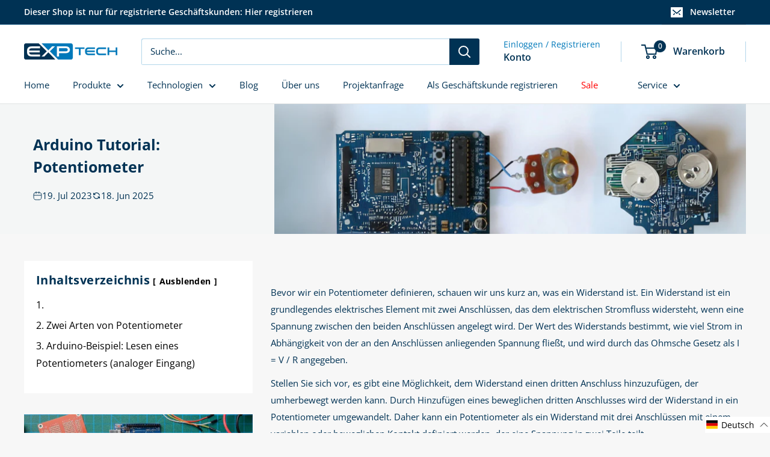

--- FILE ---
content_type: text/html; charset=utf-8
request_url: https://exp-tech.de/blogs/blog/arduino-tutorial-potentiometer
body_size: 114931
content:
<!doctype html>
<html class="no-js" lang="de">
  <head>
    <meta charset="utf-8">
    <meta name="viewport" content="width=device-width, initial-scale=1.0, height=device-height, minimum-scale=1.0, maximum-scale=1.0">
    <meta name="theme-color" content="#0079ba"><title>Arduino Tutorial: Potentiometer
</title><meta name="description" content="  Bevor wir ein Potentiometer definieren, schauen wir uns kurz an, was ein Widerstand ist. Ein Widerstand ist ein grundlegendes elektrisches Element mit zwei Anschlüssen, das dem elektrischen Stromfluss widersteht, wenn eine Spannung zwischen den beiden Anschlüssen angelegt wird. Der Wert des Widerstands bestimmt, wie "><link rel="canonical" href="https://exp-tech.de/blogs/blog/arduino-tutorial-potentiometer"><link rel="shortcut icon" href="//exp-tech.de/cdn/shop/files/favicon_96x96.png?v=1687522423" type="image/png"><link rel="preload" as="style" href="//exp-tech.de/cdn/shop/t/36/assets/theme.css?v=182802256443493556751722858710">
    <link rel="preload" as="script" href="//exp-tech.de/cdn/shop/t/36/assets/theme.js?v=71809484941306885851714390821">
    <link rel="preconnect" href="https://cdn.shopify.com">
    <link rel="preconnect" href="https://fonts.shopifycdn.com">
    <link rel="dns-prefetch" href="https://productreviews.shopifycdn.com">
    <link rel="dns-prefetch" href="https://ajax.googleapis.com">
    <link rel="dns-prefetch" href="https://maps.googleapis.com">
    <link rel="dns-prefetch" href="https://maps.gstatic.com">
    <script>
 function revertDataAttrToTargetAttr(){document.querySelectorAll("[data-src]").forEach((function(t){const e=t.getAttribute("data-src");e&&(t.setAttribute("src",e),t.removeAttribute("data-src"))})),document.querySelectorAll("[data-href]").forEach((function(t){const e=t.getAttribute("data-href");e&&(t.setAttribute("href",e),t.removeAttribute("data-href"))}))}function addAttributesToNodesWithSubstrings(t){function e(t,e){for(let r=0;r<t.attributes.length;r++){const o=t.attributes[r].value;if(e.some((t=>o.includes(t))))return!0}return!1}function r(t,e){e&&e.forEach((function(e){if(void 0!==e.value&&t.setAttribute(e.name,e.value),e.srcToDataSrc){const e=t.getAttribute("src");e&&(t.setAttribute("data-src",e),t.removeAttribute("src"))}if(e.hrefToDataHref){const e=t.getAttribute("href");e&&(t.setAttribute("data-href",e),t.removeAttribute("href"))}}))}new MutationObserver((function(o){o.forEach((function(o){o.addedNodes.forEach((function(o){1===o.nodeType&&e(o,t.map((t=>t.substring)))&&t.forEach((function(t){e(o,[t.substring])&&("link"===o.nodeName.toLowerCase()?r(o,t.linkAttributes):"script"===o.nodeName.toLowerCase()&&r(o,t.scriptAttributes))}))}))}))})).observe(document,{childList:!0,subtree:!0}),document.querySelectorAll("*").forEach((function(o){e(o,t.map((t=>t.substring)))&&t.forEach((function(t){e(o,[t.substring])&&("link"===o.nodeName.toLowerCase()?r(o,t.linkAttributes):"script"===o.nodeName.toLowerCase()&&r(o,t.scriptAttributes))}))}));["mousemove","touchstart","keydown","scroll","click","keypress","touchmove"].forEach((t=>{document.addEventListener(t,revertDataAttrToTargetAttr)}));setTimeout(revertDataAttrToTargetAttr,'20000')}

  const substringsAndAttributes = [
    {
      substring: '/assets/front.min.js',
      scriptAttributes: [
        { srcToDataSrc: true }
      ]
    },
    {
      substring: '/assets/globo.formbuilder.index.js',
      scriptAttributes: [
        { srcToDataSrc: true }
      ]
    },
    {
      substring: '/assets/productpage.min.js',
      scriptAttributes: [
        { srcToDataSrc: true }
      ]
    },
    {
      substring: '/assets/productpage.min.js',
      scriptAttributes: [
        { srcToDataSrc: true }
      ]
    },
    {
      substring: 'warehouse/2.1.7/css/main.css',
      linkAttributes: [
        { hrefToDataHref: true }
      ]
    },
    {
      substring: '/assets/reputon-google-carousel-static-plate-widget.js',
      scriptAttributes: [
        { srcToDataSrc: true }
      ]
    },
    {
      substring: '/assets/boost-sd.js',
      scriptAttributes: [
        { srcToDataSrc: true }
      ]
    },
    {
      substring: '/backinstock/zooomybis.js',
      scriptAttributes: [
        { srcToDataSrc: true }
      ]
    },
    {
      substring: '/assets/boost-sd.experiments.js',
      scriptAttributes: [
        { srcToDataSrc: true }
      ]
    },
    {
      substring: '/assets/ws-announcement.js',
      scriptAttributes: [
        { srcToDataSrc: true }
      ]
    }
  ];

  addAttributesToNodesWithSubstrings(substringsAndAttributes);
</script>
    <meta property="og:type" content="article">
  <meta property="og:title" content="Arduino Tutorial: Potentiometer"><meta property="og:image" content="http://exp-tech.de/cdn/shop/articles/Arduino_Tutorial_Potentiometer.png?v=1697707110">
    <meta property="og:image:secure_url" content="https://exp-tech.de/cdn/shop/articles/Arduino_Tutorial_Potentiometer.png?v=1697707110">
    <meta property="og:image:width" content="980">
    <meta property="og:image:height" content="270"><meta property="og:description" content="  Bevor wir ein Potentiometer definieren, schauen wir uns kurz an, was ein Widerstand ist. Ein Widerstand ist ein grundlegendes elektrisches Element mit zwei Anschlüssen, das dem elektrischen Stromfluss widersteht, wenn eine Spannung zwischen den beiden Anschlüssen angelegt wird. Der Wert des Widerstands bestimmt, wie "><meta property="og:url" content="https://exp-tech.de/blogs/blog/arduino-tutorial-potentiometer">
<meta property="og:site_name" content="EXP Tech"><meta name="twitter:card" content="summary"><meta name="twitter:title" content="Arduino Tutorial: Potentiometer">
  <meta name="twitter:description" content="  Bevor wir ein Potentiometer definieren, schauen wir uns kurz an, was ein Widerstand ist. Ein Widerstand ist ein grundlegendes elektrisches Element mit zwei Anschlüssen, das dem elektrischen Stromfluss widersteht, wenn eine Spannung zwischen den beiden Anschlüssen angelegt wird. Der Wert des Widerstands bestimmt, wie viel Strom in Abhängigkeit von der an den Anschlüssen anliegenden Spannung fließt, und wird durch das Ohmsche Gesetz als I = V / R angegeben. Stellen Sie sich vor, es gibt eine Möglichkeit, dem Widerstand einen dritten Anschluss hinzuzufügen, der umherbewegt werden kann. Durch Hinzufügen eines beweglichen dritten Anschlusses wird der Widerstand in ein Potentiometer umgewandelt. Daher kann ein Potentiometer als ein Widerstand mit drei Anschlüssen mit einem variablen oder beweglichen Kontakt definiert werden, der eine Spannung in zwei Teile teilt.   Zwei Arten von Potentiometer Unterschieden werden kann zwischen linearen und rotierenden Potentiometer. Der"><meta name="twitter:image" content="https://exp-tech.de/cdn/shop/articles/Arduino_Tutorial_Potentiometer_600x600_crop_center.png?v=1697707110">
    <link rel="preload" href="//exp-tech.de/cdn/fonts/open_sans/opensans_n7.a9393be1574ea8606c68f4441806b2711d0d13e4.woff2" as="font" type="font/woff2" crossorigin><link rel="preload" href="//exp-tech.de/cdn/fonts/open_sans/opensans_n4.c32e4d4eca5273f6d4ee95ddf54b5bbb75fc9b61.woff2" as="font" type="font/woff2" crossorigin><style>
  @font-face {
  font-family: "Open Sans";
  font-weight: 700;
  font-style: normal;
  font-display: swap;
  src: url("//exp-tech.de/cdn/fonts/open_sans/opensans_n7.a9393be1574ea8606c68f4441806b2711d0d13e4.woff2") format("woff2"),
       url("//exp-tech.de/cdn/fonts/open_sans/opensans_n7.7b8af34a6ebf52beb1a4c1d8c73ad6910ec2e553.woff") format("woff");
}

  @font-face {
  font-family: "Open Sans";
  font-weight: 400;
  font-style: normal;
  font-display: swap;
  src: url("//exp-tech.de/cdn/fonts/open_sans/opensans_n4.c32e4d4eca5273f6d4ee95ddf54b5bbb75fc9b61.woff2") format("woff2"),
       url("//exp-tech.de/cdn/fonts/open_sans/opensans_n4.5f3406f8d94162b37bfa232b486ac93ee892406d.woff") format("woff");
}

@font-face {
  font-family: "Open Sans";
  font-weight: 600;
  font-style: normal;
  font-display: swap;
  src: url("//exp-tech.de/cdn/fonts/open_sans/opensans_n6.15aeff3c913c3fe570c19cdfeed14ce10d09fb08.woff2") format("woff2"),
       url("//exp-tech.de/cdn/fonts/open_sans/opensans_n6.14bef14c75f8837a87f70ce22013cb146ee3e9f3.woff") format("woff");
}

@font-face {
  font-family: "Open Sans";
  font-weight: 700;
  font-style: italic;
  font-display: swap;
  src: url("//exp-tech.de/cdn/fonts/open_sans/opensans_i7.916ced2e2ce15f7fcd95d196601a15e7b89ee9a4.woff2") format("woff2"),
       url("//exp-tech.de/cdn/fonts/open_sans/opensans_i7.99a9cff8c86ea65461de497ade3d515a98f8b32a.woff") format("woff");
}


  @font-face {
  font-family: "Open Sans";
  font-weight: 700;
  font-style: normal;
  font-display: swap;
  src: url("//exp-tech.de/cdn/fonts/open_sans/opensans_n7.a9393be1574ea8606c68f4441806b2711d0d13e4.woff2") format("woff2"),
       url("//exp-tech.de/cdn/fonts/open_sans/opensans_n7.7b8af34a6ebf52beb1a4c1d8c73ad6910ec2e553.woff") format("woff");
}

  @font-face {
  font-family: "Open Sans";
  font-weight: 400;
  font-style: italic;
  font-display: swap;
  src: url("//exp-tech.de/cdn/fonts/open_sans/opensans_i4.6f1d45f7a46916cc95c694aab32ecbf7509cbf33.woff2") format("woff2"),
       url("//exp-tech.de/cdn/fonts/open_sans/opensans_i4.4efaa52d5a57aa9a57c1556cc2b7465d18839daa.woff") format("woff");
}

  @font-face {
  font-family: "Open Sans";
  font-weight: 700;
  font-style: italic;
  font-display: swap;
  src: url("//exp-tech.de/cdn/fonts/open_sans/opensans_i7.916ced2e2ce15f7fcd95d196601a15e7b89ee9a4.woff2") format("woff2"),
       url("//exp-tech.de/cdn/fonts/open_sans/opensans_i7.99a9cff8c86ea65461de497ade3d515a98f8b32a.woff") format("woff");
}


  :root {
    --default-text-font-size : 15px;
    --base-text-font-size    : 15px;
    --heading-font-family    : "Open Sans", sans-serif;
    --heading-font-weight    : 700;
    --heading-font-style     : normal;
    --text-font-family       : "Open Sans", sans-serif;
    --text-font-weight       : 400;
    --text-font-style        : normal;
    --text-font-bolder-weight: 600;
    --text-link-decoration   : underline;

    --text-color               : #003254;
    --text-color-rgb           : 0, 50, 84;
    --heading-color            : #003254;
    --border-color             : #e1e3e4;
    --border-color-rgb         : 225, 227, 228;
    --form-border-color        : #d4d6d8;
    --accent-color             : #0079ba;
    --accent-color-rgb         : 0, 121, 186;
    --link-color               : #0079ba;
    --link-color-hover         : #00476e;
    --background               : #f7f7f7;
    --secondary-background     : #ffffff;
    --secondary-background-rgb : 255, 255, 255;
    --accent-background        : rgba(0, 121, 186, 0.08);

    --input-background: #ffffff;

    --error-color       : #ff0000;
    --error-background  : rgba(255, 0, 0, 0.07);
    --success-color     : #00aa00;
    --success-background: rgba(0, 170, 0, 0.11);

    --primary-button-background      : #003254;
    --primary-button-background-rgb  : 0, 50, 84;
    --primary-button-text-color      : #ffffff;
    --secondary-button-background    : #717171;
    --secondary-button-background-rgb: 113, 113, 113;
    --secondary-button-text-color    : #ffffff;

    --header-background      : #ffffff;
    --header-text-color      : #003254;
    --header-light-text-color: #0079ba;
    --header-border-color    : rgba(0, 121, 186, 0.3);
    --header-accent-color    : #003254;

    --footer-background-color:    #003254;
    --footer-heading-text-color:  #ffffff;
    --footer-body-text-color:     #e6e6e6;
    --footer-body-text-color-rgb: 230, 230, 230;
    --footer-accent-color:        #0079ba;
    --footer-accent-color-rgb:    0, 121, 186;
    --footer-border:              none;
    
    --flickity-arrow-color: #abb1b4;--product-on-sale-accent           : #ee0000;
    --product-on-sale-accent-rgb       : 238, 0, 0;
    --product-on-sale-color            : #ffffff;
    --product-in-stock-color           : #008a00;
    --product-low-stock-color          : #ee0000;
    --product-sold-out-color           : #8a9297;
    --product-custom-label-1-background: #008a00;
    --product-custom-label-1-color     : #ffffff;
    --product-custom-label-2-background: #00a500;
    --product-custom-label-2-color     : #ffffff;
    --product-review-star-color        : #ffbd00;

    --mobile-container-gutter : 20px;
    --desktop-container-gutter: 40px;

    /* Shopify related variables */
    --payment-terms-background-color: #f7f7f7;
  }
</style>

<script>
  // IE11 does not have support for CSS variables, so we have to polyfill them
  if (!(((window || {}).CSS || {}).supports && window.CSS.supports('(--a: 0)'))) {
    const script = document.createElement('script');
    script.type = 'text/javascript';
    script.src = 'https://cdn.jsdelivr.net/npm/css-vars-ponyfill@2';
    script.onload = function() {
      cssVars({});
    };

    document.getElementsByTagName('head')[0].appendChild(script);
  }
</script>

    <script>
  const boostSDAssetFileURL = "\/\/exp-tech.de\/cdn\/shop\/t\/36\/assets\/boost_sd_assets_file_url.gif?8460";
  window.boostSDAssetFileURL = boostSDAssetFileURL;

  if (window.boostSDAppConfig) {
    window.boostSDAppConfig.generalSettings.custom_js_asset_url = "//exp-tech.de/cdn/shop/t/36/assets/boost-sd-custom.js?v=160962118398746674481714390821";
    window.boostSDAppConfig.generalSettings.custom_css_asset_url = "//exp-tech.de/cdn/shop/t/36/assets/boost-sd-custom.css?v=154593489083645443901721385660";
  }

  
</script>


  
  
  
  
  
  
  
  
  
  
  
  
  
  
  
    <script>window.performance && window.performance.mark && window.performance.mark('shopify.content_for_header.start');</script><meta name="google-site-verification" content="P6MjaRBhlSUvzfmQL0M2W1PeW7_ifVY6trHGGier0Hw">
<meta id="shopify-digital-wallet" name="shopify-digital-wallet" content="/76165611847/digital_wallets/dialog">
<meta name="shopify-checkout-api-token" content="514ffca899c49fa1050dcb0130ffbfb2">
<meta id="in-context-paypal-metadata" data-shop-id="76165611847" data-venmo-supported="false" data-environment="production" data-locale="de_DE" data-paypal-v4="true" data-currency="EUR">
<link rel="alternate" type="application/atom+xml" title="Feed" href="/blogs/blog.atom" />
<link rel="alternate" hreflang="de" href="https://exp-tech.de/blogs/blog/arduino-tutorial-potentiometer">
<link rel="alternate" hreflang="en" href="https://exp-tech.de/en/blogs/blog/arduino-tutorial-potentiometer">
<script async="async" data-src="/checkouts/internal/preloads.js?locale=de-DE"></script>
<link rel="preconnect" href="https://shop.app" crossorigin="anonymous">
<script async="async" data-src="https://shop.app/checkouts/internal/preloads.js?locale=de-DE&shop_id=76165611847" crossorigin="anonymous"></script>
<script id="shopify-features" type="application/json">{"accessToken":"514ffca899c49fa1050dcb0130ffbfb2","betas":["rich-media-storefront-analytics"],"domain":"exp-tech.de","predictiveSearch":true,"shopId":76165611847,"locale":"de"}</script>
<script>var Shopify = Shopify || {};
Shopify.shop = "9ef9b1.myshopify.com";
Shopify.locale = "de";
Shopify.currency = {"active":"EUR","rate":"1.0"};
Shopify.country = "DE";
Shopify.theme = {"name":"exp-tech.de\/main","id":160781402439,"schema_name":"Warehouse","schema_version":"4.2.2","theme_store_id":null,"role":"main"};
Shopify.theme.handle = "null";
Shopify.theme.style = {"id":null,"handle":null};
Shopify.cdnHost = "exp-tech.de/cdn";
Shopify.routes = Shopify.routes || {};
Shopify.routes.root = "/";</script>
<script type="module">!function(o){(o.Shopify=o.Shopify||{}).modules=!0}(window);</script>
<script>!function(o){function n(){var o=[];function n(){o.push(Array.prototype.slice.apply(arguments))}return n.q=o,n}var t=o.Shopify=o.Shopify||{};t.loadFeatures=n(),t.autoloadFeatures=n()}(window);</script>
<script>
  window.ShopifyPay = window.ShopifyPay || {};
  window.ShopifyPay.apiHost = "shop.app\/pay";
  window.ShopifyPay.redirectState = null;
</script>
<script id="shop-js-analytics" type="application/json">{"pageType":"article"}</script>
<script defer="defer" async type="module" data-src="//exp-tech.de/cdn/shopifycloud/shop-js/modules/v2/client.init-shop-cart-sync_HSihDKpj.de.esm.js"></script>
<script defer="defer" async type="module" data-src="//exp-tech.de/cdn/shopifycloud/shop-js/modules/v2/chunk.common_BOlzL_VO.esm.js"></script>
<script type="module">
  await import("//exp-tech.de/cdn/shopifycloud/shop-js/modules/v2/client.init-shop-cart-sync_HSihDKpj.de.esm.js");
await import("//exp-tech.de/cdn/shopifycloud/shop-js/modules/v2/chunk.common_BOlzL_VO.esm.js");

  window.Shopify.SignInWithShop?.initShopCartSync?.({"fedCMEnabled":true,"windoidEnabled":true});

</script>
<script>
  window.Shopify = window.Shopify || {};
  if (!window.Shopify.featureAssets) window.Shopify.featureAssets = {};
  window.Shopify.featureAssets['shop-js'] = {"shop-cart-sync":["modules/v2/client.shop-cart-sync_yX7nLh97.de.esm.js","modules/v2/chunk.common_BOlzL_VO.esm.js"],"init-fed-cm":["modules/v2/client.init-fed-cm_BLqbR0oL.de.esm.js","modules/v2/chunk.common_BOlzL_VO.esm.js"],"shop-button":["modules/v2/client.shop-button_BZxyvfYM.de.esm.js","modules/v2/chunk.common_BOlzL_VO.esm.js"],"init-windoid":["modules/v2/client.init-windoid_ByGGa0EM.de.esm.js","modules/v2/chunk.common_BOlzL_VO.esm.js"],"init-shop-cart-sync":["modules/v2/client.init-shop-cart-sync_HSihDKpj.de.esm.js","modules/v2/chunk.common_BOlzL_VO.esm.js"],"shop-cash-offers":["modules/v2/client.shop-cash-offers_BEa54ttR.de.esm.js","modules/v2/chunk.common_BOlzL_VO.esm.js","modules/v2/chunk.modal_CNeA0AkW.esm.js"],"init-shop-email-lookup-coordinator":["modules/v2/client.init-shop-email-lookup-coordinator_Bp2rekL4.de.esm.js","modules/v2/chunk.common_BOlzL_VO.esm.js"],"shop-toast-manager":["modules/v2/client.shop-toast-manager_DtNTAlaA.de.esm.js","modules/v2/chunk.common_BOlzL_VO.esm.js"],"avatar":["modules/v2/client.avatar_BTnouDA3.de.esm.js"],"pay-button":["modules/v2/client.pay-button_GdCBL3E9.de.esm.js","modules/v2/chunk.common_BOlzL_VO.esm.js"],"init-customer-accounts-sign-up":["modules/v2/client.init-customer-accounts-sign-up_B1FfWqwS.de.esm.js","modules/v2/client.shop-login-button_7caV3ncO.de.esm.js","modules/v2/chunk.common_BOlzL_VO.esm.js","modules/v2/chunk.modal_CNeA0AkW.esm.js"],"shop-login-button":["modules/v2/client.shop-login-button_7caV3ncO.de.esm.js","modules/v2/chunk.common_BOlzL_VO.esm.js","modules/v2/chunk.modal_CNeA0AkW.esm.js"],"init-shop-for-new-customer-accounts":["modules/v2/client.init-shop-for-new-customer-accounts_CMF7e2F8.de.esm.js","modules/v2/client.shop-login-button_7caV3ncO.de.esm.js","modules/v2/chunk.common_BOlzL_VO.esm.js","modules/v2/chunk.modal_CNeA0AkW.esm.js"],"init-customer-accounts":["modules/v2/client.init-customer-accounts_DUmwQYJ_.de.esm.js","modules/v2/client.shop-login-button_7caV3ncO.de.esm.js","modules/v2/chunk.common_BOlzL_VO.esm.js","modules/v2/chunk.modal_CNeA0AkW.esm.js"],"shop-follow-button":["modules/v2/client.shop-follow-button_6kmuC00a.de.esm.js","modules/v2/chunk.common_BOlzL_VO.esm.js","modules/v2/chunk.modal_CNeA0AkW.esm.js"],"checkout-modal":["modules/v2/client.checkout-modal_BxqX8BsE.de.esm.js","modules/v2/chunk.common_BOlzL_VO.esm.js","modules/v2/chunk.modal_CNeA0AkW.esm.js"],"lead-capture":["modules/v2/client.lead-capture_Btt8b-LP.de.esm.js","modules/v2/chunk.common_BOlzL_VO.esm.js","modules/v2/chunk.modal_CNeA0AkW.esm.js"],"shop-login":["modules/v2/client.shop-login_C-tnpbU7.de.esm.js","modules/v2/chunk.common_BOlzL_VO.esm.js","modules/v2/chunk.modal_CNeA0AkW.esm.js"],"payment-terms":["modules/v2/client.payment-terms_DYZBjc2X.de.esm.js","modules/v2/chunk.common_BOlzL_VO.esm.js","modules/v2/chunk.modal_CNeA0AkW.esm.js"]};
</script>
<script>(function() {
  var isLoaded = false;
  function asyncLoad() {
    if (isLoaded) return;
    isLoaded = true;
    var urls = [""];
    for (var i = 0; i < urls.length; i++) {
      var s = document.createElement('script');
      s.type = 'text/javascript';
      s.async = true;
      s.src = urls[i];
      var x = document.getElementsByTagName('script')[0];
      x.parentNode.insertBefore(s, x);
    }
  };
  document.addEventListener('StartAsyncLoading',function(event){asyncLoad();});if(window.attachEvent) {
    window.attachEvent('onload', function(){});
  } else {
    window.addEventListener('load', function(){}, false);
  }
})();</script>
<script id="__st">var __st={"a":76165611847,"offset":3600,"reqid":"f9793008-92d7-48eb-8d13-5d931376e41f-1763664627","pageurl":"exp-tech.de\/blogs\/blog\/arduino-tutorial-potentiometer","s":"articles-606081646919","u":"ee9b3a53b9d0","p":"article","rtyp":"article","rid":606081646919};</script>
<script>window.ShopifyPaypalV4VisibilityTracking = true;</script>
<script id="captcha-bootstrap">!function(){'use strict';const t='contact',e='account',n='new_comment',o=[[t,t],['blogs',n],['comments',n],[t,'customer']],c=[[e,'customer_login'],[e,'guest_login'],[e,'recover_customer_password'],[e,'create_customer']],r=t=>t.map((([t,e])=>`form[action*='/${t}']:not([data-nocaptcha='true']) input[name='form_type'][value='${e}']`)).join(','),a=t=>()=>t?[...document.querySelectorAll(t)].map((t=>t.form)):[];function s(){const t=[...o],e=r(t);return a(e)}const i='password',u='form_key',d=['recaptcha-v3-token','g-recaptcha-response','h-captcha-response',i],f=()=>{try{return window.sessionStorage}catch{return}},m='__shopify_v',_=t=>t.elements[u];function p(t,e,n=!1){try{const o=window.sessionStorage,c=JSON.parse(o.getItem(e)),{data:r}=function(t){const{data:e,action:n}=t;return t[m]||n?{data:e,action:n}:{data:t,action:n}}(c);for(const[e,n]of Object.entries(r))t.elements[e]&&(t.elements[e].value=n);n&&o.removeItem(e)}catch(o){console.error('form repopulation failed',{error:o})}}const l='form_type',E='cptcha';function T(t){t.dataset[E]=!0}const w=window,h=w.document,L='Shopify',v='ce_forms',y='captcha';let A=!1;((t,e)=>{const n=(g='f06e6c50-85a8-45c8-87d0-21a2b65856fe',I='https://cdn.shopify.com/shopifycloud/storefront-forms-hcaptcha/ce_storefront_forms_captcha_hcaptcha.v1.5.2.iife.js',D={infoText:'Durch hCaptcha geschützt',privacyText:'Datenschutz',termsText:'Allgemeine Geschäftsbedingungen'},(t,e,n)=>{const o=w[L][v],c=o.bindForm;if(c)return c(t,g,e,D).then(n);var r;o.q.push([[t,g,e,D],n]),r=I,A||(h.body.append(Object.assign(h.createElement('script'),{id:'captcha-provider',async:!0,src:r})),A=!0)});var g,I,D;w[L]=w[L]||{},w[L][v]=w[L][v]||{},w[L][v].q=[],w[L][y]=w[L][y]||{},w[L][y].protect=function(t,e){n(t,void 0,e),T(t)},Object.freeze(w[L][y]),function(t,e,n,w,h,L){const[v,y,A,g]=function(t,e,n){const i=e?o:[],u=t?c:[],d=[...i,...u],f=r(d),m=r(i),_=r(d.filter((([t,e])=>n.includes(e))));return[a(f),a(m),a(_),s()]}(w,h,L),I=t=>{const e=t.target;return e instanceof HTMLFormElement?e:e&&e.form},D=t=>v().includes(t);t.addEventListener('submit',(t=>{const e=I(t);if(!e)return;const n=D(e)&&!e.dataset.hcaptchaBound&&!e.dataset.recaptchaBound,o=_(e),c=g().includes(e)&&(!o||!o.value);(n||c)&&t.preventDefault(),c&&!n&&(function(t){try{if(!f())return;!function(t){const e=f();if(!e)return;const n=_(t);if(!n)return;const o=n.value;o&&e.removeItem(o)}(t);const e=Array.from(Array(32),(()=>Math.random().toString(36)[2])).join('');!function(t,e){_(t)||t.append(Object.assign(document.createElement('input'),{type:'hidden',name:u})),t.elements[u].value=e}(t,e),function(t,e){const n=f();if(!n)return;const o=[...t.querySelectorAll(`input[type='${i}']`)].map((({name:t})=>t)),c=[...d,...o],r={};for(const[a,s]of new FormData(t).entries())c.includes(a)||(r[a]=s);n.setItem(e,JSON.stringify({[m]:1,action:t.action,data:r}))}(t,e)}catch(e){console.error('failed to persist form',e)}}(e),e.submit())}));const S=(t,e)=>{t&&!t.dataset[E]&&(n(t,e.some((e=>e===t))),T(t))};for(const o of['focusin','change'])t.addEventListener(o,(t=>{const e=I(t);D(e)&&S(e,y())}));const B=e.get('form_key'),M=e.get(l),P=B&&M;t.addEventListener('DOMContentLoaded',(()=>{const t=y();if(P)for(const e of t)e.elements[l].value===M&&p(e,B);[...new Set([...A(),...v().filter((t=>'true'===t.dataset.shopifyCaptcha))])].forEach((e=>S(e,t)))}))}(h,new URLSearchParams(w.location.search),n,t,e,['guest_login'])})(!0,!0)}();</script>
<script integrity="sha256-52AcMU7V7pcBOXWImdc/TAGTFKeNjmkeM1Pvks/DTgc=" data-source-attribution="shopify.loadfeatures" defer="defer" data-src="//exp-tech.de/cdn/shopifycloud/storefront/assets/storefront/load_feature-81c60534.js" crossorigin="anonymous"></script>
<script crossorigin="anonymous" defer="defer" data-src="//exp-tech.de/cdn/shopifycloud/storefront/assets/shopify_pay/storefront-65b4c6d7.js?v=20250812"></script>
<script data-source-attribution="shopify.dynamic_checkout.dynamic.init">var Shopify=Shopify||{};Shopify.PaymentButton=Shopify.PaymentButton||{isStorefrontPortableWallets:!0,init:function(){window.Shopify.PaymentButton.init=function(){};var t=document.createElement("script");t.data-src="https://exp-tech.de/cdn/shopifycloud/portable-wallets/latest/portable-wallets.de.js",t.type="module",document.head.appendChild(t)}};
</script>
<script data-source-attribution="shopify.dynamic_checkout.buyer_consent">
  function portableWalletsHideBuyerConsent(e){var t=document.getElementById("shopify-buyer-consent"),n=document.getElementById("shopify-subscription-policy-button");t&&n&&(t.classList.add("hidden"),t.setAttribute("aria-hidden","true"),n.removeEventListener("click",e))}function portableWalletsShowBuyerConsent(e){var t=document.getElementById("shopify-buyer-consent"),n=document.getElementById("shopify-subscription-policy-button");t&&n&&(t.classList.remove("hidden"),t.removeAttribute("aria-hidden"),n.addEventListener("click",e))}window.Shopify?.PaymentButton&&(window.Shopify.PaymentButton.hideBuyerConsent=portableWalletsHideBuyerConsent,window.Shopify.PaymentButton.showBuyerConsent=portableWalletsShowBuyerConsent);
</script>
<script data-source-attribution="shopify.dynamic_checkout.cart.bootstrap">document.addEventListener("DOMContentLoaded",(function(){function t(){return document.querySelector("shopify-accelerated-checkout-cart, shopify-accelerated-checkout")}if(t())Shopify.PaymentButton.init();else{new MutationObserver((function(e,n){t()&&(Shopify.PaymentButton.init(),n.disconnect())})).observe(document.body,{childList:!0,subtree:!0})}}));
</script>
<link id="shopify-accelerated-checkout-styles" rel="stylesheet" media="screen" href="https://exp-tech.de/cdn/shopifycloud/portable-wallets/latest/accelerated-checkout-backwards-compat.css" crossorigin="anonymous">
<style id="shopify-accelerated-checkout-cart">
        #shopify-buyer-consent {
  margin-top: 1em;
  display: inline-block;
  width: 100%;
}

#shopify-buyer-consent.hidden {
  display: none;
}

#shopify-subscription-policy-button {
  background: none;
  border: none;
  padding: 0;
  text-decoration: underline;
  font-size: inherit;
  cursor: pointer;
}

#shopify-subscription-policy-button::before {
  box-shadow: none;
}

      </style>

<script>window.performance && window.performance.mark && window.performance.mark('shopify.content_for_header.end');</script>
  
  
  <script>
  var script_loaded=!1;function loadJSscripts(){setTimeout(function(){if(!script_loaded){script_loaded=!0;var t=document.getElementsByTagName("script");for(i=0;i<t.length;i++)null!==t[i].getAttribute("data-src")&&(t[i].setAttribute("src",t[i].getAttribute("data-src")),delete t[i].dataset.src);var e=document.getElementsByTagName("link");for(i=0;i<e.length;i++)null!==e[i].getAttribute("data-href")&&(e[i].setAttribute("href",e[i].getAttribute("data-href")),delete e[i].dataset.href);setTimeout(function(){document.dispatchEvent(new CustomEvent("StartAsyncLoading")),document.dispatchEvent(new CustomEvent("StartKernelLoading"))},400)}},12000)}
  function loadJSscriptsNow(){if(!script_loaded){console.log("loadJSscriptsNow scripts have loaded."),(script_loaded=!0);var t=document.getElementsByTagName("script");for(i=0;i<t.length;i++)null!==t[i].getAttribute("data-src")&&(t[i].setAttribute("src",t[i].getAttribute("data-src")),delete t[i].dataset.src);var e=document.getElementsByTagName("link");for(i=0;i<e.length;i++)null!==e[i].getAttribute("data-href")&&(e[i].setAttribute("href",e[i].getAttribute("data-href")),delete e[i].dataset.href);setTimeout(function(){document.dispatchEvent(new CustomEvent("StartAsyncLoading")),document.dispatchEvent(new CustomEvent("StartKernelLoading"))},400)}}
  var activityEvents=["mousedown","mousemove","keydown","scroll","touchstart","click","keypress","touchmove"];activityEvents.forEach(function(t){window.addEventListener(t,loadJSscriptsNow,!1)}),document.addEventListener("DOMContentLoaded",loadJSscripts),window.addEventListener?window.addEventListener("load",loadJSscripts):window.attachEvent?window.attachEvent("onload",loadJSscripts):(window.onload=loadJSscripts)
  </script>
    
    
    
    

    <link rel="stylesheet" href="//exp-tech.de/cdn/shop/t/36/assets/theme.css?v=182802256443493556751722858710">
    
  <script type="application/ld+json">
  {
    "@context": "https://schema.org",
    "@type": "BlogPosting",
    "mainEntityOfPage": "/blogs/blog/arduino-tutorial-potentiometer",
    "articleSection": "Blog",
    "keywords": "",
    "headline": "Arduino Tutorial: Potentiometer",
    "description": "  Bevor wir ein Potentiometer definieren, schauen wir uns kurz an, was ein Widerstand ist. Ein Widerstand ist ein grundlegendes elektrisches Element mit zwei Anschlüssen,...",
    "dateCreated": "2023-07-19T15:39:23",
    "datePublished": "2023-07-19T15:39:23",
    "dateModified": "2025-06-18T12:11:27",
    "image": {
      "@type": "ImageObject",
      "url": "https://exp-tech.de/cdn/shop/articles/Arduino_Tutorial_Potentiometer.png?v=1697707110&width=1024",
      "image": "https://exp-tech.de/cdn/shop/articles/Arduino_Tutorial_Potentiometer.png?v=1697707110&width=1024",
      "name": "Arduino Tutorial: Potentiometer",
      "width": "1024",
      "height": "1024"
    },
      "author": {
        "@type": "Person",
        "name": "Yuan Wang",
        "givenName": "Yuan",
        "familyName": "Wang"
      },
    
    "publisher": {
      "@type": "Organization",
      "name": "EXP Tech"
    },
    "commentCount": 0,
    "comment": []
  }
  </script>



  <script type="application/ld+json">
  {
    "@context": "https://schema.org",
    "@type": "BreadcrumbList",
  "itemListElement": [{
      "@type": "ListItem",
      "position": 1,
      "name": "Home",
      "item": "https://exp-tech.de"
    },{
          "@type": "ListItem",
          "position": 2,
          "name": "Blog",
          "item": "https://exp-tech.de/blogs/blog"
        }, {
          "@type": "ListItem",
          "position": 3,
          "name": "Blog",
          "item": "https://exp-tech.de/blogs/blog/arduino-tutorial-potentiometer"
        }]
  }
  </script>


    <script>
      // This allows to expose several variables to the global scope, to be used in scripts
      window.theme = {
        pageType: "article",
        cartCount: 0,
        moneyFormat: "{{amount_with_comma_separator}} €",
        moneyWithCurrencyFormat: "{{amount_with_comma_separator}} €",
        currencyCodeEnabled: false,
        showDiscount: true,
        discountMode: "saving",
        cartType: "drawer"
      };
      window.routes = {
        rootUrl: "\/",
        rootUrlWithoutSlash: '',
        cartUrl: "\/cart",
        cartAddUrl: "\/cart\/add",
        cartChangeUrl: "\/cart\/change",
        searchUrl: "\/search",
        productRecommendationsUrl: "\/recommendations\/products"
      };
      window.languages = {
        productRegularPrice: "Normalpreis",
        productSalePrice: "Sonderpreis",
        collectionOnSaleLabel: "Einsparung {{savings}}",
        productFormUnavailable: "Nicht verfübar",
        productFormAddToCart: "Zum Warenkorb",
        productFormPreOrder: "Vorbestellung",
        productFormSoldOut: "Ausverkauft",
        productAdded: "Produkt wurde in Deinen Warenkorb gelegt",
        productAddedShort: "Hinzugefügt!",
        shippingEstimatorNoResults: "Für Ihre Adresse konnten keine Versandkosten ermittelt werden",
        shippingEstimatorOneResult: "Es gibt eine Versandmethode für Ihre Adresse:",
        shippingEstimatorMultipleResults: "Es bibt {{count}} Versandmethoden für Ihre Adresse:",
        shippingEstimatorErrors: "Es gibt Fehler:"
      };
      document.documentElement.className = document.documentElement.className.replace('no-js', 'js');
    </script><script src="//exp-tech.de/cdn/shop/t/36/assets/theme.js?v=71809484941306885851714390821" defer></script>
    <script src="//exp-tech.de/cdn/shop/t/36/assets/custom.js?v=39059054560736326551756973607" defer></script><script>
        (function () {
          window.onpageshow = function() {
            // We force re-freshing the cart content onpageshow, as most browsers will serve a cache copy when hitting the
            // back button, which cause staled data
            document.documentElement.dispatchEvent(new CustomEvent('cart:refresh', {
              bubbles: true,
              detail: {scrollToTop: false}
            }));
          };
        })();
      </script><link rel="preload" href="//exp-tech.de/cdn/shop/t/36/assets/design-pack-styles.css?v=62360584366661816931714390820" as="style">
<link href="//exp-tech.de/cdn/shop/t/36/assets/design-pack-styles.css?v=62360584366661816931714390820" rel="stylesheet" type="text/css" media="all" /> 

<!-- Hotjar Tracking Code for Exp-Tech.de -->
  <script>
    (function(h,o,t,j,a,r){
        h.hj=h.hj||function(){(h.hj.q=h.hj.q||[]).push(arguments)};
        h._hjSettings={hjid:3699238,hjsv:6};
        a=o.getElementsByTagName('head')[0];
        r=o.createElement('script');r.async=1;
        r.src=t+h._hjSettings.hjid+j+h._hjSettings.hjsv;
        a.appendChild(r);
    })(window,document,'https://static.hotjar.com/c/hotjar-','.js?sv=');
  </script>


    
    
      
              <meta name="robots" content="index, follow">          
      
    

    
<!-- BEGIN app block: shopify://apps/complianz-gdpr-cookie-consent/blocks/bc-block/e49729f0-d37d-4e24-ac65-e0e2f472ac27 -->

    
    
    
<link id='complianz-css' rel="stylesheet" href=https://cdn.shopify.com/extensions/019a2fb2-ee57-75e6-ac86-acfd14822c1d/gdpr-legal-cookie-74/assets/complainz.css media="print" onload="this.media='all'">
    <style>
        #Compliance-iframe.Compliance-iframe-branded > div.purposes-header,
        #Compliance-iframe.Compliance-iframe-branded > div.cmplc-cmp-header,
        #purposes-container > div.purposes-header,
        #Compliance-cs-banner .Compliance-cs-brand {
            background-color: #ffffff !important;
            color: #000000!important;
        }
        #Compliance-iframe.Compliance-iframe-branded .purposes-header .cmplc-btn-cp ,
        #Compliance-iframe.Compliance-iframe-branded .purposes-header .cmplc-btn-cp:hover,
        #Compliance-iframe.Compliance-iframe-branded .purposes-header .cmplc-btn-back:hover  {
            background-color: #ffffff !important;
            opacity: 1 !important;
        }
        #Compliance-cs-banner .cmplc-toggle .cmplc-toggle-label {
            color: #ffffff!important;
        }
        #Compliance-iframe.Compliance-iframe-branded .purposes-header .cmplc-btn-cp:hover,
        #Compliance-iframe.Compliance-iframe-branded .purposes-header .cmplc-btn-back:hover {
            background-color: #000000!important;
            color: #ffffff!important;
        }
        #Compliance-cs-banner #Compliance-cs-title {
            font-size: 14px !important;
        }
        #Compliance-cs-banner .Compliance-cs-content,
        #Compliance-cs-title,
        .cmplc-toggle-checkbox.granular-control-checkbox span {
            background-color: #ffffff !important;
            color: #000000 !important;
            font-size: 14px !important;
        }
        #Compliance-cs-banner .Compliance-cs-close-btn {
            font-size: 14px !important;
            background-color: #ffffff !important;
        }
        #Compliance-cs-banner .Compliance-cs-opt-group {
            color: #ffffff !important;
        }
        #Compliance-cs-banner .Compliance-cs-opt-group button,
        .Compliance-alert button.Compliance-button-cancel {
            background-color: #679dc2!important;
            color: #ffffff!important;
        }
        #Compliance-cs-banner .Compliance-cs-opt-group button.Compliance-cs-accept-btn,
        #Compliance-cs-banner .Compliance-cs-opt-group button.Compliance-cs-btn-primary,
        .Compliance-alert button.Compliance-button-confirm {
            background-color: #679dc2 !important;
            color: #ffffff !important;
        }
        #Compliance-cs-banner .Compliance-cs-opt-group button.Compliance-cs-reject-btn {
            background-color: #679dc2!important;
            color: #ffffff!important;
        }

        #Compliance-cs-banner .Compliance-banner-content button {
            cursor: pointer !important;
            color: currentColor !important;
            text-decoration: underline !important;
            border: none !important;
            background-color: transparent !important;
            font-size: 100% !important;
            padding: 0 !important;
        }

        #Compliance-cs-banner .Compliance-cs-opt-group button {
            border-radius: 4px !important;
            padding-block: 10px !important;
        }
        @media (min-width: 640px) {
            #Compliance-cs-banner.Compliance-cs-default-floating:not(.Compliance-cs-top):not(.Compliance-cs-center) .Compliance-cs-container, #Compliance-cs-banner.Compliance-cs-default-floating:not(.Compliance-cs-bottom):not(.Compliance-cs-center) .Compliance-cs-container, #Compliance-cs-banner.Compliance-cs-default-floating.Compliance-cs-center:not(.Compliance-cs-top):not(.Compliance-cs-bottom) .Compliance-cs-container {
                width: 560px !important;
            }
            #Compliance-cs-banner.Compliance-cs-default-floating:not(.Compliance-cs-top):not(.Compliance-cs-center) .Compliance-cs-opt-group, #Compliance-cs-banner.Compliance-cs-default-floating:not(.Compliance-cs-bottom):not(.Compliance-cs-center) .Compliance-cs-opt-group, #Compliance-cs-banner.Compliance-cs-default-floating.Compliance-cs-center:not(.Compliance-cs-top):not(.Compliance-cs-bottom) .Compliance-cs-opt-group {
                flex-direction: row !important;
            }
            #Compliance-cs-banner .Compliance-cs-opt-group button:not(:last-of-type),
            #Compliance-cs-banner .Compliance-cs-opt-group button {
                margin-right: 4px !important;
            }
            #Compliance-cs-banner .Compliance-cs-container .Compliance-cs-brand {
                position: absolute !important;
                inset-block-start: 6px;
            }
        }
        #Compliance-cs-banner.Compliance-cs-default-floating:not(.Compliance-cs-top):not(.Compliance-cs-center) .Compliance-cs-opt-group > div, #Compliance-cs-banner.Compliance-cs-default-floating:not(.Compliance-cs-bottom):not(.Compliance-cs-center) .Compliance-cs-opt-group > div, #Compliance-cs-banner.Compliance-cs-default-floating.Compliance-cs-center:not(.Compliance-cs-top):not(.Compliance-cs-bottom) .Compliance-cs-opt-group > div {
            flex-direction: row-reverse;
            width: 100% !important;
        }

        .Compliance-cs-brand-badge-outer, .Compliance-cs-brand-badge, #Compliance-cs-banner.Compliance-cs-default-floating.Compliance-cs-bottom .Compliance-cs-brand-badge-outer,
        #Compliance-cs-banner.Compliance-cs-default.Compliance-cs-bottom .Compliance-cs-brand-badge-outer,
        #Compliance-cs-banner.Compliance-cs-default:not(.Compliance-cs-left) .Compliance-cs-brand-badge-outer,
        #Compliance-cs-banner.Compliance-cs-default-floating:not(.Compliance-cs-left) .Compliance-cs-brand-badge-outer {
            display: none !important
        }

        #Compliance-cs-banner:not(.Compliance-cs-top):not(.Compliance-cs-bottom) .Compliance-cs-container.Compliance-cs-themed {
            flex-direction: row !important;
        }

        #Compliance-cs-banner #Compliance-cs-title,
        #Compliance-cs-banner #Compliance-cs-custom-title {
            justify-self: center !important;
            font-size: 14px !important;
            font-family: -apple-system,sans-serif !important;
            margin-inline: auto !important;
            width: 55% !important;
            text-align: center;
            font-weight: 600;
            visibility: unset;
        }

        @media (max-width: 640px) {
            #Compliance-cs-banner #Compliance-cs-title,
            #Compliance-cs-banner #Compliance-cs-custom-title {
                display: block;
            }
        }

        #Compliance-cs-banner .Compliance-cs-brand img {
            max-width: 110px !important;
            min-height: 32px !important;
        }
        #Compliance-cs-banner .Compliance-cs-container .Compliance-cs-brand {
            background: none !important;
            padding: 0px !important;
            margin-block-start:10px !important;
            margin-inline-start:16px !important;
        }

        #Compliance-cs-banner .Compliance-cs-opt-group button {
            padding-inline: 4px !important;
        }

    </style>
    
    
    
    

    <script type="text/javascript">
        function loadScript(src) {
            return new Promise((resolve, reject) => {
                const s = document.createElement("script");
                s.src = src;
                s.charset = "UTF-8";
                s.onload = resolve;
                s.onerror = reject;
                document.head.appendChild(s);
            });
        }

        function filterGoogleConsentModeURLs(domainsArray) {
            const googleConsentModeComplianzURls = [
                // 197, # Google Tag Manager:
                {"domain":"s.www.googletagmanager.com", "path":""},
                {"domain":"www.tagmanager.google.com", "path":""},
                {"domain":"www.googletagmanager.com", "path":""},
                {"domain":"googletagmanager.com", "path":""},
                {"domain":"tagassistant.google.com", "path":""},
                {"domain":"tagmanager.google.com", "path":""},

                // 2110, # Google Analytics 4:
                {"domain":"www.analytics.google.com", "path":""},
                {"domain":"www.google-analytics.com", "path":""},
                {"domain":"ssl.google-analytics.com", "path":""},
                {"domain":"google-analytics.com", "path":""},
                {"domain":"analytics.google.com", "path":""},
                {"domain":"region1.google-analytics.com", "path":""},
                {"domain":"region1.analytics.google.com", "path":""},
                {"domain":"*.google-analytics.com", "path":""},
                {"domain":"www.googletagmanager.com", "path":"/gtag/js?id=G"},
                {"domain":"googletagmanager.com", "path":"/gtag/js?id=UA"},
                {"domain":"www.googletagmanager.com", "path":"/gtag/js?id=UA"},
                {"domain":"googletagmanager.com", "path":"/gtag/js?id=G"},

                // 177, # Google Ads conversion tracking:
                {"domain":"googlesyndication.com", "path":""},
                {"domain":"media.admob.com", "path":""},
                {"domain":"gmodules.com", "path":""},
                {"domain":"ad.ytsa.net", "path":""},
                {"domain":"dartmotif.net", "path":""},
                {"domain":"dmtry.com", "path":""},
                {"domain":"go.channelintelligence.com", "path":""},
                {"domain":"googleusercontent.com", "path":""},
                {"domain":"googlevideo.com", "path":""},
                {"domain":"gvt1.com", "path":""},
                {"domain":"links.channelintelligence.com", "path":""},
                {"domain":"obrasilinteirojoga.com.br", "path":""},
                {"domain":"pcdn.tcgmsrv.net", "path":""},
                {"domain":"rdr.tag.channelintelligence.com", "path":""},
                {"domain":"static.googleadsserving.cn", "path":""},
                {"domain":"studioapi.doubleclick.com", "path":""},
                {"domain":"teracent.net", "path":""},
                {"domain":"ttwbs.channelintelligence.com", "path":""},
                {"domain":"wtb.channelintelligence.com", "path":""},
                {"domain":"youknowbest.com", "path":""},
                {"domain":"doubleclick.net", "path":""},
                {"domain":"redirector.gvt1.com", "path":""},

                //116, # Google Ads Remarketing
                {"domain":"googlesyndication.com", "path":""},
                {"domain":"media.admob.com", "path":""},
                {"domain":"gmodules.com", "path":""},
                {"domain":"ad.ytsa.net", "path":""},
                {"domain":"dartmotif.net", "path":""},
                {"domain":"dmtry.com", "path":""},
                {"domain":"go.channelintelligence.com", "path":""},
                {"domain":"googleusercontent.com", "path":""},
                {"domain":"googlevideo.com", "path":""},
                {"domain":"gvt1.com", "path":""},
                {"domain":"links.channelintelligence.com", "path":""},
                {"domain":"obrasilinteirojoga.com.br", "path":""},
                {"domain":"pcdn.tcgmsrv.net", "path":""},
                {"domain":"rdr.tag.channelintelligence.com", "path":""},
                {"domain":"static.googleadsserving.cn", "path":""},
                {"domain":"studioapi.doubleclick.com", "path":""},
                {"domain":"teracent.net", "path":""},
                {"domain":"ttwbs.channelintelligence.com", "path":""},
                {"domain":"wtb.channelintelligence.com", "path":""},
                {"domain":"youknowbest.com", "path":""},
                {"domain":"doubleclick.net", "path":""},
                {"domain":"redirector.gvt1.com", "path":""}
            ];

            if (!Array.isArray(domainsArray)) { 
                return [];
            }

            const blockedPairs = new Map();
            for (const rule of googleConsentModeComplianzURls) {
                if (!blockedPairs.has(rule.domain)) {
                    blockedPairs.set(rule.domain, new Set());
                }
                blockedPairs.get(rule.domain).add(rule.path);
            }

            return domainsArray.filter(item => {
                const paths = blockedPairs.get(item.d);
                return !(paths && paths.has(item.p));
            });
        }

        function setupAutoblockingByDomain() {
            // autoblocking by domain
            const autoblockByDomainArray = [];
            const prefixID = '10000' // to not get mixed with real metis ids
            let cmpBlockerDomains = []
            let cmpCmplcVendorsPurposes = {}
            let counter = 1
            for (const object of autoblockByDomainArray) {
                cmpBlockerDomains.push({
                    d: object.d,
                    p: object.path,
                    v: prefixID + counter,
                });
                counter++;
            }
            
            counter = 1
            for (const object of autoblockByDomainArray) {
                cmpCmplcVendorsPurposes[prefixID + counter] = object?.p ?? '1';
                counter++;
            }

            Object.defineProperty(window, "cmp_cmplc_vendors_purposes", {
                get() {
                    return cmpCmplcVendorsPurposes;
                },
                set(value) {
                    cmpCmplcVendorsPurposes = { ...cmpCmplcVendorsPurposes, ...value };
                }
            });
            const basicGmc = false;


            Object.defineProperty(window, "cmp_importblockerdomains", {
                get() {
                    if (basicGmc) {
                        return filterGoogleConsentModeURLs(cmpBlockerDomains);
                    }
                    return cmpBlockerDomains;
                },
                set(value) {
                    cmpBlockerDomains = [ ...cmpBlockerDomains, ...value ];
                }
            });
        }

        function enforceRejectionRecovery() {
            const base = (window._cmplc = window._cmplc || {});
            const featuresHolder = {};

            function lockFlagOn(holder) {
                const desc = Object.getOwnPropertyDescriptor(holder, 'rejection_recovery');
                if (!desc) {
                    Object.defineProperty(holder, 'rejection_recovery', {
                        get() { return true; },
                        set(_) { /* ignore */ },
                        enumerable: true,
                        configurable: false
                    });
                }
                return holder;
            }

            Object.defineProperty(base, 'csFeatures', {
                configurable: false,
                enumerable: true,
                get() {
                    return featuresHolder;
                },
                set(obj) {
                    if (obj && typeof obj === 'object') {
                        Object.keys(obj).forEach(k => {
                            if (k !== 'rejection_recovery') {
                                featuresHolder[k] = obj[k];
                            }
                        });
                    }
                    // we lock it, it won't try to redefine
                    lockFlagOn(featuresHolder);
                }
            });

            // Ensure an object is exposed even if read early
            if (!('csFeatures' in base)) {
                base.csFeatures = {};
            } else {
                // If someone already set it synchronously, merge and lock now.
                base.csFeatures = base.csFeatures;
            }
        }

        function splitDomains(joinedString) {
            if (!joinedString) {
                return []; // empty string -> empty array
            }
            return joinedString.split(";");
        }

        function setupWhitelist() {
            // Whitelist by domain:
            const whitelistString = "";
            const whitelist_array = [...splitDomains(whitelistString)];
            if (Array.isArray(window?.cmp_block_ignoredomains)) {
                window.cmp_block_ignoredomains = [...whitelist_array, ...window.cmp_block_ignoredomains];
            }
        }

        async function initCompliance() {
            const currentCsConfiguration = {"siteId":"4104242","cookiePolicyIds":{"de":28904872,"en":64323404},"banner":{"acceptButtonDisplay":true,"rejectButtonDisplay":true,"customizeButtonDisplay":true,"position":"float-center","backgroundOverlay":false,"fontSize":"14px","content":"","acceptButtonCaption":"","rejectButtonCaption":"","customizeButtonCaption":"","backgroundColor":"#ffffff","textColor":"#000000","acceptButtonColor":"#679dc2","acceptButtonCaptionColor":"#ffffff","rejectButtonColor":"#679dc2","rejectButtonCaptionColor":"#ffffff","customizeButtonColor":"#679dc2","customizeButtonCaptionColor":"#ffffff","logo":"data:image\/png;base64,[base64]\/yEuJhwjB\/[base64]\/b3Hqud491TpVh\/rgq7r9WhxWKHnXPvDU5eSSKghgBDIzgrAOOvgtt2oaboMl590gbG5IOohp38XCLghwi0EfrEL40EWDY4VgKY0OaVQ\/[base64]\/mCQHB4MZ4EfB2V+g1+\/Cz+dc9IehyTFIBCQC7iHAMP6eWYByLxi+fdMr\/+e+unvX6rNHK4whKS4aGcNS8eyjKzB1zDCEBAVqwsNid6DJbMN\/HyrGu6fKUFRvgskm99M1gScP8iYCNQBuwOH4D\/xq0XpvXlheSyIgEfANAgwT710DB8sG47RvLs1DBIIDDYiPjsDsSelYnDUey2ZNQqBBD71O5\/KKFHq3OThOlzVhz\/U6fHCmApeqW1FvomioNImAzxCg\/Z4WMPwSjL+PqhvleO2blEAnTSIgEeghCDBMuO8TMD4EHOk9ZMx+O0wKsyfERGHO5DH4+so5GJaajMTYSOgU9fC72ebA9Toj3jlZKpLkTpc3g\/5Nht\/9drl768BeAfA3BJpPIndZa2+dpJyXRKA3IkCEXgLwUACRvXGCvp4TeeTJ8dEYNXgAvn3fQsybkoGgIAMoLO\/KKMHdZLOjvMmMD85W4o1jJShtNKPZYvf1FOT9+jYCf4eDfQxgI341v6FvQyFnLxHoWQgwTLiXhCaoRE2WqXlp7YICDYgMC8GSGeOxKCtTeOyUEa8WfidSpz11Cr\/vvFaLDReqhfBMg8kGmSbnpcWRl1FBgO0G+KeA8jbWzqN9dWkSAYlAD0GACF1yRRctVr+4aFHK9tSXF2Hk4P6Ii4wAUxjUsg6J1KtbLPjvw8XYcqka5ypbYLFxWafeReskL3sbAqfAsRk2\/[base64]\/[base64]\/p9dBplFL1h9WprmvE5aI7o5UBeh3ioiIwb+pYPLw4G+lDUkCJc1rmRjXpROTvnSkXdeony5qEp06iNP5kVJ43IDIQMcEBCA5Qr7+\/dew0FaPVjsJ6E5o0bC3oFYa02BBEB\/fMAg2qaqCGPEarQ1Q3kNF60lob6c9qF5\/51CSh+xRueTOJgDcR8AtCH5qShIFJcYiJCEdsVJgo+SIjoo+JDBPa6KEapVS9CY6n19p1PB+\/\/csGdNQ8jURmKPw+anB\/fP+hu5EzKV28zDC1OnVA\/[base64]\/eQvcSTtUqlOnuvQFU8diYVamSJiLCA1WTZQjD9bmcCCvrAl7b9Tho\/wq5Fc2+034PTHMgBFxIXhsYjKmpkQi3KCHynuKWNL2rP79BfUiq\/\/zG\/Wi85xa9CEySI+Xlg7H\/LTYnvJo3DZOWk+rwyESHckjJ6NESMqZoAhFTasFZU0W8ZJzo9aIC9WtqDNau9Zrl4TeI58lOWiJACHQpYROXicReVhIEKLDQ4XWOXUjozKuzBGDkTYgSZR1qXmnPW2p3t24F4\/+9BWnhC6Ap4YusVGYOX4U\/t+X5os69YSYSCiKoposRz\/6Zc1mvH60BNsp+72sSZS5dZdMrE5hIG95fHI45qfFYFV6IkbFk\/[base64]\/T2hEjy3slrJ0\/+eEmjSI7ccbVW5Bp4vTOfJPTe9FMk59LHEOgSQifvk0LIQ\/onYlrGMOGNZ6SlYnhqP0SEhfSo8Lknz4NWQqdrU506hd8XTc8UUrHkscdrqVOncK3dIbLft12pwcf5lSJRzmanBte+Mwqzj0oIxYpR8bhrcDTGJ2vbz6ZkMBrrvoI6bL9Si\/Xnq1DUYBKkpdV6O6F3hAOR+PmqZhwtbsThogbxRxEOrxG7JHStj588TiLgdwh4ndDb98qHpyZj\/rSxeHLVXCQnxCA8JNjvJt9VA3KH0NvHQOH3SaOH4nsPLUXm8EEiGVDLVoSoU7fY8ZPtV\/[base64]\/7soZcndTMlNb74\/[base64]\/\/e0TpSIMX9li7Typu0voz23pByj3g2McgGR3nyO\/Op6xQzDoX0RuTrPmca3eEA1HYBKYkgbFNhhACsDiwXkUmBIIcP8hdYYjcCgHEBR2ALnTGjXPsf3ApzYFIhjxUALSoCAVDkd\/[base64]\/baO2XuEvrqDUPAAlYDyAFYWqfu3f0nfwJueQzP313ncihPbYpApC4WVqRApwyCA4PB+GCADQDjyeA8DmDhtKMm8pT8xTg2AlgHa8A6\/CanWvOwcrfEwIgUKMpAMAwGxzCA9wdnSQBiwcR8ozVfz3cHvoG1C77unNC3PgWF\/d7FcAoBHIOCtfjFgmO+G3YHd3puew64YyWAVW0vjR2b1widysqoXvwrS2ZhzROrRA05icL0RfOU0Nuxomz30YMH4NnHVoo99ZDgQE2\/Co0mGwrqTfjfw8V451SpyBT3duY7\/TqlRAVhXloM1tw1WHjmQRo8c5obZWWXNJrw\/J4bIlxMY+3MC0dfJ3TClPArqDdi08Vq\/Nv2q\/+oZ\/f4eycJXZ3Q12wcDhYwBcAKgI0HdxCZAxztrRT9h8RvfRA8JfTVWyeC6ZaDOxaAYTQ4qITl1nIc\/5wvIAnd0x8CUkAjr3zZrIlYMG2c8CoVxV\/X2dNZajuvs4ROoXaqz589KR2LszKx\/K7JCA0OVPXUKcxOQjOHiur\/kWhGP\/beCr+TZx4XEoD7MxKxaHgcJg2IQGiADlS25spEnbnNgX0F9aLRDCndXas1euyZt9\/LXUK\/XN0qarr9rcENlfxFBOoRGxKA2BADotxUvmu+GfV442iJKG27XNOq7UHt6ChJ6M4JPXdXHMz2YYDjboDPBGOp4KBQc5jngPvwTHcI\/clXAxCfnAC7YSkYywJHJpjYUiFPvKd4apLQPXm8SCiF9spX3\/[base64]\/0IMOk3RmeIGE3Zeq8WfT5ULcR6PTRL6nYROiW+mjZHQBWTAwRYCWAqInIGeZZoInTO8\/4GCo7GDEOCYCM6fADABcL5v68cgSEL3ZHFSkmIxPWM41jy+CmPSUlU9yS\/eI\/9qEc5cKcTZK0Uor61DTX0TSiprUd\/cCpPZ4smQuvWcFqMZtY3a82qcDZa07EkmdsSg\/vjWvQuEtx4cGKga+aAwe5PFjguVLfjgbAX+cLRYhN\/VlNecjYOy2YloqDTtX6alICksEERCWnIjqM78fFULXj5YKLxHermgcXQm1O6ph\/7SvgJ8mF8p8guojt9fjAIcOsZEpIOSDQdGBeHBcUnIHhiFtNhQTTiTl05Ssb\/+vABvHCvxfGqS0O8kdEoGCwmYDMW+DFAeA0BJI7Q\/3rNMC6G\/\/74Ou+ODEWF5CEz5CjgfJbxyBvWMV\/9DQxK6J2ty18TRWHHXZJHIlZIYp3oJh4OjvrkFlwpKcTDvEq4UlaOwvBpl1XVoajWh1WhCQ4sRRrMFNlsnk3xUR+PfB1D4nWr3F04bJ2RiqXKAEufUEuWINMkzPlLciE0Xq4QQCYVi3Q2\/UwOU+FCDyGZfPDwOswZHI0BpIx9XRnXRDUa6f4OQqaU9XqqhJuLxlrnroT+\/5zr+llchMsNpP98fLVCngCRtSahnztAY3JOeAKr1pxcoV0brTQlxv91fiNeOFIOSJD16aZGEfjuht5F5IhR8A+CLAYwX+8c90bQQ+ppN8eDKRED5MoC7xcsLQ0BPnC7kHrp7y0Y\/6UxheHxZDp5YMQfpQ1P+0VjF2ZUojE4e7Nkrhdh68BTe3rAH1fVNaDWZ3bt5Hzua6tSnjBmG79y\/[base64]\/5nYS9ZmFFZs++NwgDE7wGkxuvstcieYsgVG2za8tKj2jqmQpsCwSPLInwDHXICN1TZd2ABuARjN2Xtv7Bpv7uKwP2Ptgu86\/fxZmeV+Gza0z0ularR3\/vSDSzQlblXUNuD8tWK8vm4H9p++gLLqeuGF2\/1oT7Pzz5H3r0AVA0TiE0YOxn3zsrAqZzKCDAbVOvV2z+1ESRM2X6oWP\/Z1Jquqp04hYOqcRjrpD4xNEnvn5ClSeaIroz3z8iYL9l6vwx+OluBKbavYM6f2oO7Wmauh2NsJPSHMgPSEUPxg5iBRIqjFNlyoEtssVBZIYjNum7uE\/vtNgSh19IdiiICNaVMWUhuUDtkAfxgQLwjOyqEawPEfcLD9apfT\/[base64]\/utZoFfXfpCZHiXIXqluc7mVTmJ3Im1qgLhsVjwXDYkXSFhG8K6P+7HQf8si3XKoWOvOUde\/p3r0aMr2d0A06RTS9+encIXhoXBKiggNAa+PKDhTWi+0NakFLWxxum7uE7vYNNJywZvNyMN0PwDGyTbSkQ6sB+GNYu3CDhiu6fwjnDN88rkds7QPg\/LtggsyjOr4QdwCsCcB1MJYnCN3Bi8FYOZhiBONG2Ox1CFA8eMNyf+hOz7CgBSERzcgvbMEH99\/pSa\/ZOhIMi8EZ6Qo4w7398qVgKATn18BYEcBLAKUCnHc+echbU2b2YvxycZ4kdI2AksdIndO+vnKuKFlzZdRKlLzwP3y8A79440PUNDT3yIQ3jdB06WGkKEfJh898dbkgdeofr0UmlvbUSS+dwu9\/P1MhQrLUk\/tWI7qICNJjUv8IPDNzEDL7hSMx3KA6n3bPnLLrX9xXIDx0Ej1xT8xV9Ta3HdDbCb19sv+anYqHxvXD6IRQVTW+c5XN2Hm1Fr87UIQrnpSvSUJvgz13lx5GWygUTiHbn7l4MjnATOAOIrb1UAL\/F2ZTLV5c6L2tAPe+Fp4fvXr7IiiOFeB4wPnLi9g2oC2EPQDbDBs+RWhAUYcev+cj8c2ZMuR+O86DkhOEp0hkTolxrozK0s5fL8G7G\/[base64]\/gqATjp4TiHHQ7EKgrRX6VsUOP39+nLwn99hWi2uivrZiLeVMzMHaY63wY2jvfsv8k\/r7jEDZ8ftzfl9rvx0clbXHREbhrQjoeWTILY9JS0D8hBjqdet0y1alTf+3XjpaIumzqRU5Gtc\/j+oXj4cwkzBkSg\/gwg8hod2WUzU575BTG\/+RCFdafqxLZ1d5WqOtoDH2F0FeOjseq9AQsGxkvatNd2bXaVnx+o16o8VE2v9smCb0NsjV748HM8+Fw3A\/GVjjHkV8F2AFw5WUE9TuN3PTuDau7veC3nLBm668BRrkLpBXu7M3xLBjeApTP8Mt5zsPZnRmHr86VhH470pSg9aNHV2LqmGEYlOxUL16cVFBWjTfX78SWAydxJP+Kr5asV9+HlPgo\/D40JQk\/+MrdQqEvOChQQ+IahEe951od3jtTjo\/yKwVOc4fGiGz2EXEhIsyulgBH51A2+7GSJvxm3w2cKm0SYfyuDLPfuqB9hdBJme9L6QlYODxO1UOXhO6lr\/yPd\/SHw\/YgwKh06y4XhL4BjP8VNmU3XlhQ6qW7d89l1mx7E+CPUu2Si\/lup\/gFAi2FyF3mQQioe6bW4V0lod8OC+3f\/se3HhDeOe2nu7LLhWV44Z1PsOd4Puj\/pXkHAQq\/U2taalVLteqLZ4xHTEQY9HrXOhDkWZc2mrH1cjVIQY1kXacMiBTeOSVfqYXZ6fy6Vis2X6rBxotVQjSGXhK6KgGuI7T6CqE\/NT1FVBpQPgMpx7kyKhXccaVW5EnIPfROfMd+snUw7Pw7AJvnsnyL89fA+e8RHFjgVpe2TgzN66f+aF84lOZEMOVXAO7p8PocHArKwbEJVv4cChpqemSY\/dbJSUK\/fampcchvf\/gYqPd5WIjripVLhWV4\/o\/rcOLCVVTVUUJo7zNK+qtvaoHZ4vvWuVSnPm3scFFtkDE0VWS\/K0xRrVPPK2\/C0eJGoVA2ODoYmcnhqp45laCVNVpwsrQRfz5dLrKqieApMc6X1tsJvS2ngeH\/zxmKh8clISk8UPSgd2X0YkVtdN85WSqa37htMuTeBtmPNo+AXvcTcMy8WT7nDMpXYMPvYeAmWP1839zBGzpM1qNae+4YCfDVAFvkZKKUCHcKYJ\/AHvISXsju+T\/iaoTOUAIHz4OCl2Fjp93+LnnzBAUzAL4ITKyP0zbFneq2NmfyGLzx028jJTEWVJPuyoora\/G3rftQXFEjNNp7ozW3mrHj6BkxR18bdbuLv5n9\/[base64]\/utn31HJGOpWVOLEfnXitFs9MBrULu4n3xeU9+IF95ejxMXrnfLiAID9IgMDxX91Cn7nRq79IuNUg2\/ax0s6cHXm6zYfLEG2y5X47OrtUJe1pdh9lvH2lsJnXxwvY5hdEIYFg+PxZfGJIoyQi1G9edvnygVmgN1Rh8oxWkZlLvH+EMd+rNbxkFR\/utmY5KOM77FvNg1APTXA4y\/jLULPvGM0JkVnK8DZ+tgCf0YL2W1ZdL2ZFMndCIrUg28AbB\/qgd2y5wdMWAsHlwkLDoNh\/uM0LsFAx\/flBrKPPbTV7D9yBkf3\/n221E+w7jhg\/D0A4uFTgC1ttXpFNVQurNBk1dOWevkmZ+rbGu0sutaHYw2u1earHgKVm8jdBLhI+EYKh2MCQnAvKExeDorFalRQarZ7SQnQB3kfnegEK8eKRb5EfQC5rZJD70Nsue2TABX3gJI9rWXGOf\/gucX\/vedhL6lH6AfA+74IYAFHc+2TxJ6j1t4SeheXDJ\/IfR2T33EwGQsmTEe9y\/IQmJMJEKDPVPmJPEZKk0jLfi3T5SJMDvJivqiNM3V8vQmQqeKgkA9Q0pkEEYlhGL+0BhMHhCJEfGhYhtEbe+8yWwTynAvHyzCu6fKYLY6RMtct00Set8jdKEQp8wHF3K7ThTCJKG7\/V3qhhMkoXsRdH8hdJoSKceRVCx1wfveg0swfGAyYqPCPZotybceKyHZ2Aq8fqxECNF0N5nTRNwl9PfyyrH7Wp1Qy\/[base64]\/Uz48URK6F8H2J0KPCgvBXRPTRV360uwJiI0MR3CQuiZ7R3BQ29PrdUZB5n\/LKxeSolRz3t3mLqFTpIHK6yiJj3oL+IvRvjk1YiEtALU+818cM03jUnULPrtZe05SvjRPj00Set8j9Gd2DIUOM8HsXweoPKojk4Tu8XfKhydKQvci2P5C6JQUR7K8Dy3KRnbmSIwaPMArs6SadSqL2nq5BqfLm1FvtHWrp+suoXsFBD+6CGnoU7SBWqZuuFAt\/tvcGTKnuUlCv0no2zLB8QeAjQO4C71dZgR4J0Iivnyg+DNYu\/CNO+4oVPFonvbvA9xJ28w+SehUJkK1n\/U3\/+vLxfrivajSIgRAqAtZXkhC9+IS+Quhk0d+77xpmD0xXYTZaS\/dG0aCMk1mO946UYJPzlfhSFGj8Hi7y\/o6odcZrSiqN+E3+wqw5VINqlu9oAcgCf0moW8dA7D\/BNhkcO6kbSq9AKEIEH\/+b5z9Bmvnf3THQKkOXeGjYCdhGSyUHno7ArxJtMDl7Ag4795e3wpSwalHPU8DmNNkKJ8RutlqQ1VtAyw2D2pj\/f+rIkZYUdOAZ377DvafvtgtIybPfPLooSLEPndKBgYkxiIkKNDlWEjkx2ZrC9EqiqJK\/hTiPVXWhL036vBRfgUuVrWKjPfusL5K6OSZlzSaxH7IVqQyAAAYNUlEQVQ5ybzSWlyuaYXNTvqcnTRJ6G0Aisxv9u\/gyALQ3wWqH4GxDzuJum9OV\/hR\/HzB5Q4JXV0pzgaw3eBYD5vjjz2yPewXJ65eh14B4AI4\/gTOLvhmkZzcRXFMANhMcMwCc96rvlOE7o5SXG1DMw6cvoi6xuZuDdN25aLUNbXg9Y+3CwEdX1tUeCjGjxiEr959F7LGjhBZ7a6Mfvi5g6OqvhHl1XXiULpGalKcpt7qRCAfnCkXe7fHSxrRSmVSX+it3tUY9CVCpxcpKkOj\/XHKXyAy33KpTRXOZG3LC\/CKSUJvg3H1ljQoumfA+WxAqHQ5Mf48rPg5ChpMPVbbfM32WHDrEDD9vwGcmtF0ZCT9mg+OTxFkeBG5sxtof8Yrz1x3XUSd0Ekd7hgUrMUvFhzrrmGK+z63PQfcQVUIqwCkOBtLpwjdHS33CzdKkPvqBzh\/vRgWq++1zn2xGFabHWXV9Wg1eSC52YkBkrLYitmTsXTmRMybOhaJ0ZGqCXCkO282W7H5wEl8sP2guDu9CHz7\/oWqfdXpWBItIWIhL33duSqcLmtCvcm30Ze+ROi03UE5C9TLfu\/1OhwobMDVmlZU3Qyzey3HTxL6TULfNQjM+i0A8wGMd\/H1fBvg\/wOHcgG\/mt\/Qia9x95365KsBiEoPgs74P4CoRb\/TKPjDUAuOzXDY1qA+oQKvTerZP+SS0G9fZ3e6rZ27Xowfv\/IXHDxzGRU1lGMgzRsI9IuLRvrQAbh37nTMmjgaQ\/snqobN6b61jc04mHcRn+w5ho37ToihUBvcb6yah4y0VE1yvnQONWjZc70On16oRn5Fs0\/D772V0Mntsdkdwhsn+dbSJjMoe50qDQjjsxUtuFprBInJeN0kobdBKhLF7F8G2DJAeOkdG8c+gH8CPf6Ony\/sHs1nbz0Eq7e9DIZHAB7ecQtVbgHYQUB5EXbdKbyQ4\/tQpLfmSteRhH47mu70Q79WUoFX3tuC7UfycOZy9+rce\/OZ6K5rCeEYvR7Z40fiiRU5mJ4xAoP7J2gaDuUznL9WjBf\/9An2n7qIG6Vt\/dAH9ovHtIzheHz5bJFQR8l0dB81K2sy450Tpdh0qVq0UaXQu7ciwK7u7S6h07gobE3erD\/FCmk87XXx7TK7rRa7IHIqETxUWI+jJY04XdYsstq71CSht8G7ZlM8mG4uwO4HF2FOJ8YqAE6duP4dgf2PIne0tceGold\/9lMoeBCcDwbgrMb1CsA2gNvWozZ+P16daAProaF3Sei3P9NUGvW1FXMxb2qG6Inuykqr6vDhzkNYv\/sodnSz1nmX\/iD66OLUrnbBtHFYOH0cFmWNF3XmocGuE+Dah\/bxriNYt+sIDuRdRFl1HVqMbVsElEAXGxmGBdMyxXUXTB+HyDCqlHBtlOleUGfEtis1+PvZCpyvbEFVS9dH49wldNKhL6w3otFsg92PGL22xYo6kxVmG0ezxSYa3pBnTuNssthBwj61RisaTLauz1OQhN72sP9waygMuqHg\/OsAf8rpN4DDDIYKgG0E+BYEmrcDYRbk5nRB+ETtm9jJz1dvfRKM3QvwGQBz8sVnzWC8DJyvF8QeaDuJ3CXd3LjEw3lLQr8duEHJCVg+axLumTMVd00c7RJV6hN+\/Pw1\/Hnz53h3417QHq4\/iXt4+Eh0y2kUZh89pD8eWDADM9yoM69vahXe+B8+3o51u4+gur4JFuudvzukAZ81boS4\/pi0VCTHO+3Wd9v8qU79sys1ohsb\/T+VUXltb7cDpN0l9PXnqnCgoB4lTf4l\/[base64]\/8DL9882MYzZZe2xe9q3+ESf3toUUzMGtCutjrVut53j6evMsF+OMnu7HzyBmcvVrotNqArpcUF4VZ40fjwUXZWDZroqYpUUibPMo3jhWLOnUKv1OJVVeZu4T+67038P6ZCtFchrxhfzF6sRVVB\/QntgPatgW6xSSh\/xN2zhnWbHkAiu5pkenO4Uo72Q6wVnAHJcadAgOVORVBYUUAq+qWtfziTR2sFgw1qL5ai9e+eWcILXd\/AiwtC8DxAoB+KmO2AbSnrjQCjsvgyhmA14CjBkANmFINHXdOpr4AhPGKDsv02u8tCf32VaAQLwmX\/PCR5XjyHicCQzdPoR8tIvVdx\/Lx\/rYDosVoQZl\/POe+eLa8cY\/46AjMGDdChNhpm4M8dbU6c7ov4U575ZS\/8One4ygsrxblg64sONAgrk+lifQCQfdNjHWur9F+LSqfopD7nuu1+PvZSlysakF5F9Wpu0voz++5jr\/lVeBCFRF6N3i\/3ngIuvoaktBvR3j15slQlKXg7MsARqrAbweHDQxV4KiDgiZwNAui9wtzHIcdh4HQQ3ghu+mOIeXuCoLVNgl2\/[base64]\/wqwbJJrcBNR\/zmcYyOAdbAGrMNvcqo7HNjqXYMAyyowZTk4nwkG6haknhnrP7O8dSRvYO0C0qfv2CSh344LrTJTGB5floMnVsxB+tAU1SQqq82GxhYjTpy\/hm2H8vD+ZwfEXq6va7f98\/lzPqqVsyeLWvO5kzMQHxOJIIMLeelbLnPozCV88Nkh7Dx6BpcKS2E00762dmKlF7a4qHDMmZwh8iVIUlaLUaIcJXFRy9J15ypxrKTJ62VWktC1rISbx0hC\/wKh79IDlhiY8CgYWwrwmR2XdLmJc3ccroXQv38gGIHmRMDyNBj7BjiCweDaS+uOuWi7pyR0bTjdfhQlxFHfbfqxT0mMU70EeeNVdY24XFiGo+eu4mpRuQgDU8Z1U6sJrUYTGlqMbfvsbniTqjfugQdQQtr4EYOx\/K5JopSMSsuIZNWsudWEkxevC6\/80z3HUFBeDUpM9MSofI3uO2v8KKycPQWZIwdjQIK2VqwkE7vvRp0Qn8mvbEZ5k\/eicJLQPVlNlXMkod8JUO77BlijqGf4PEC5D+CDAJf76V2wMF64pBZCz81VUDMlACHKIjC2CgrLAgd1d6LmID3NJKF7smIpSbGYnjEcax5fJbKi1cLuX7xH\/tUinLlSiLNXilBeW4ea+iZQo5P65laYzN4jAE\/m5sk5VAZGwi2dMar\/pi0MwvXRZbNFffjQAYmaLmk0WXC9tBJvfbob2w\/nCWL3hg1OTsCU9DQ8tjxH7KmHBgdBUdSjcdSf+y+ny0T4\/VBhI8x278jESkL3xqp+4RqS0J2D+ty2TDjYQ2CObICNutn9ijofedbEvguWz+UltRB6+wXW7I2HvXUMdLqvgfMpYKA9PqqL9U6nJ9\/MXRK6JzgHBRowPLWf2EsnOVhqCuKOkTfZ1GpEU4sJZqsVFJY3ma0imcvb+67ujMvTY7cfPo21f1znVmj7i\/eipLQl2eNFQtrCaZmIiQzTlABH19lz4hw27TuBbQdPgwR9aIvDG0Zjio4IFXXqi7IycffMCYLU1YzC76WNZmy+VC3q1M+UN6OmtfN16pLQ1ZD34HNJ6M5Be2pTBIKD+kGxTgKULCigMi9q3BLmAdK+P8UdQqeoRFNwBAyGoeAsGwwLwXkGGEvy\/cA9vqMkdE+ho6QtKl2jEicSPCEvXYv35un9\/Pk8qrN\/9KeveEzo\/eNjkJ6WgvvmTRf9zOlliTqhqRmF1C8VlOHTvcewaf8JsaVBWxjeNBKOo0Q5qlO\/f36WkInV+gJHtem7rtVh44Uq5JU3o7LZ0inFNkno3lzZm9eShK4O6rOfpYLxkWCghBL670BwkSwXefOP3nL9z5N1h9AJBSrbe3qzAeFsBLie6pIzAJCKXCzAY8EQA84iXfeLV4ezC4+QhO4puAF6nVAro2zoNU+sQlhwkCZNcU\/v58\/neUroInjNmFBpozB79riRmsmSEt2oy9vrH+8QCXC0hdGVlhwXLURtqLvbkuwJQiJWPfgOkSj3+rFifHq+Gvtu1AspVk9NErqnyLk4zx8I\/cdbl8GBHwDKCMDhRM+Y1YCxx\/HL+ZS53X327JZxYIzIbiTAiNxHAKBEolCAa\/lK+G7sjG0UCm8Ww3qnWe5OR8MZcnfHwmoeAigTwNl4cD7uZinfzQiFn82Xszfx\/AISBurYVn\/2HTDH75wvACsEwzEw\/Kr7u61tyYFDvwKMrwQcXdNt7VYgFMZEslbGsIGYO3mM8NbJezMEBBBH9SnzlNBJdjVn0hgszMoUXdMSoiM0h9lJNGbn0bN4Z+MeXC+p9DgBTutCUfidStgoWW\/5rMmYNHqoCMerGamfXa0xYtf1WryfR\/3UPa9Tl4SuhrYHn\/sDoVMvcmAGgHhA6fihYo5W2Bwf4YXFFz2YpfdOWb0hGgiNBSyRUHQRYDwCdkcQGIXhGe09BgFMPYvVeyNycSV+CZyfQ5DlPHKXuV8b\/9SmQIQZwqBzxMDOY8B5tJgzdwQDjKISsQDzn+Q5zk\/g+QUfOwXkx59NgwNLnQPmaAB3lEBn2ItfzC3xyRI5ffnYPgScj4ICyt2gSFCH1qn2qR1dMSI0BMkJMXh82WzMnZIhwsXBQQa3E+W6FbxO3twTQk+KjRJ6+A8tysa0scM115lTuV9dYwvW7zmKzftPYtexs\/\/QZu\/kNDSdThn4OZPTRfh95KD+qmWL7Rcl8RnaU996s06dtMvdzZeQhK5pidw7yB8InfaqQw1xYJYgMNZx6JoH2NBsKcbLfqojTuVfSl0CDPpgMIczyVj31qazRzuCGmE2N2L6wgbcz7SLUajdt739qsGcAIdF\/a1e7Xre+tzGa\/HCEucd4agPPLNSDkTHxhULLDYjHNGVeCnLO4lIns7t16dDUVURCR2PcPU8eZ3QyVMPCNBjeGoy5k8biydXzRUEHx7iPy9unmKq9TxPCJ3qzL80dxpmT0pHYkwUaAtDi1E2Own0vLl+p1CDo6qA9s5dWs7v7DHtJW1fWzFHrPeEkUM0XZI8deqp\/s7JUnycX4kjxY2iXag7JgndHbQ0HusPhE6lU7hLQb9whrJrHcf3+g3hKNtg71CTXONUu\/Qw2n\/[base64]\/[base64]\/Oj7B1zaRqGF0OllZ1XOFCydOQHzpowVfci1eOY0gkuFZSBJ13c37sHJCzdQ03BnnwVtI\/XuUbStQsp2X1k6S3jrtL+uRWSI6tSrWy2iQxsR+6nSZtH\/W80koash5MHnktA9AE2eIhHwDwS6lNBvnWL73jqVOw3un4CUxFjRzYs6eFF2NCXTkddOf4GGtm0Nav6i1+vE\/rtW7XJ\/gPWjnYfxvd+85bQOPTEmEsNS+2HJjPGi8QltTWghPmqqQgI8+09dEJKuB\/MuieY2\/mS090+qdpQQSRnwJBkbE6FNd4Pq1D+\/US+InULxauH3yCA9Xlo6HPPTtAkZ\/dehInHtKzXG7uk17k8L5WwsktB7wirJMUoEOkTAZ4TuCv+hKUkYmBSHmIhwxEaF\/SNT2qDXIyQ4UOwrR4Vp25P1h3XedTwfv\/3LBqc9rTNHDMKi6ZkicZAan2i1FpMZxZU1QgHus8N5Wk\/rluPGDRsothJyJo8R+RP0wqIlElPVYsG7J8uw6WI19hXUi37qzpL8wgw6fDcrFVNTtHWAo3autF9f3Gju0j7t3QK4t24qCd1bSMrrSAR8joBfEDolVVFpG2VM01+Avs1DJ69ep1OE164169vnCHZww2pqPFNU7nQokWEhoDI12oqg+Wo1O2WGmy3CK6\/0M8\/8i3OgOVK+BGXuk3xt+pAUoU2vZtSnvLDBhB1XqU69XCTKVTjpp65XGNJiQxAdrA3DkkYzqlutMFnt0LBFrzbU3vm5JPTeua5yVn0CAb8g9D6BdB+dJGn7UznbkhkTxNaCFvEZgupcZTO2X6kVteonS5tQ3WLtlKpcH4Xf\/WlLQncfM3mGRMBPEJCE7icL0VuHQXkQQwYk4usr5wj1O6116iQJa7E58PqxEtFP\/UBBAyh5TloXIyAJvYsBlpeXCHQdApLQuw5beeWbCFBS48jB\/bE4K1PUqaelJCFKQ506ybyfq2oWmu\/Upe1cRQtK3ahTlwvgAQKS0D0ATZ4iEfAPBCSh+8c69IlRTB87HHfPbOvGN3xgP1HZoMWu1raK7HSqUydFuUaTTVOdupZry2O+gIAkdPlISAR6LAKS0Hvs0vW8gZPQDNWpP7rsLtHjnRq6aMl8J5lYIvEPzlbgw\/xKHC9uRL3J1vMA6AkjloTeE1ZJjlEi0CECktDlg+FTBEgZcOKoIVicNV40okmIiRTZ\/[base64]\/8M4O+wh+7AC9n+oSnsxdnJS0kEejMCROjvAqJp+sTePFE5N\/9CgASDSAnw7pkThPBMzqQMkCQuCQxpsfzKZuy5XoeNF9rq1CuazVIsRgtwTo\/hVBNoA5T\/BOPvwRBwAbk5pk5dUp4sEZAI+BQBhkn3PAI7WwTGHqTOpz69u7xZn0eAVAAp7P6jR5dj\/[base64]\/t65YHgYYNMAPggApR1Lb707VqQP3pNInTTtKfR+T84UTBs7HP3jYzS3k71c04qtl6pFohzVqdcZrTJRTvtzZAdHHRjfB4W9Axs7jl\/NL9R+ujxSIiAR8BcE2kh7xvJwmHUD4dB9H4zPB2f9qTeKvwxSjqP3I0BhdmroMmJgMv714bsxI3Mk+ifEaJo4eepGqwN\/PlWKj\/IrcbioEY1mWaeuCTzABI5D4FiHpvo3MBtG3H8\/[base64]","brandTextColor":"#000000","brandBackgroundColor":"#ffffff","applyStyles":"false"},"whitelabel":true};
            const preview_config = {"format_and_position":{"has_background_overlay":false,"position":"float-center"},"text":{"fontsize":"14px","content":{"main":"","accept":"","reject":"","learnMore":""}},"theme":{"setting_type":2,"standard":{"subtype":"light"},"color":{"selected_color":"Mint","selected_color_style":"neutral"},"custom":{"main":{"background":"#ffffff","text":"#000000"},"acceptButton":{"background":"#679dc2","text":"#ffffff"},"rejectButton":{"background":"#679dc2","text":"#ffffff"},"learnMoreButton":{"background":"#679dc2","text":"#ffffff"}},"logo":{"type":3,"add_from_url":{"url":"","brand_header_color":"#ffffff","brand_text_color":"#000000"},"upload":{"src":"data:image\/png;base64,[base64]\/yEuJhwjB\/[base64]\/b3Hqud491TpVh\/rgq7r9WhxWKHnXPvDU5eSSKghgBDIzgrAOOvgtt2oaboMl590gbG5IOohp38XCLghwi0EfrEL40EWDY4VgKY0OaVQ\/[base64]\/mCQHB4MZ4EfB2V+g1+\/Cz+dc9IehyTFIBCQC7iHAMP6eWYByLxi+fdMr\/+e+unvX6rNHK4whKS4aGcNS8eyjKzB1zDCEBAVqwsNid6DJbMN\/HyrGu6fKUFRvgskm99M1gScP8iYCNQBuwOH4D\/xq0XpvXlheSyIgEfANAgwT710DB8sG47RvLs1DBIIDDYiPjsDsSelYnDUey2ZNQqBBD71O5\/KKFHq3OThOlzVhz\/U6fHCmApeqW1FvomioNImAzxCg\/Z4WMPwSjL+PqhvleO2blEAnTSIgEeghCDBMuO8TMD4EHOk9ZMx+O0wKsyfERGHO5DH4+so5GJaajMTYSOgU9fC72ebA9Toj3jlZKpLkTpc3g\/5Nht\/9drl768BeAfA3BJpPIndZa2+dpJyXRKA3IkCEXgLwUACRvXGCvp4TeeTJ8dEYNXgAvn3fQsybkoGgIAMoLO\/KKMHdZLOjvMmMD85W4o1jJShtNKPZYvf1FOT9+jYCf4eDfQxgI341v6FvQyFnLxHoWQgwTLiXhCaoRE2WqXlp7YICDYgMC8GSGeOxKCtTeOyUEa8WfidSpz11Cr\/vvFaLDReqhfBMg8kGmSbnpcWRl1FBgO0G+KeA8jbWzqN9dWkSAYlAD0GACF1yRRctVr+4aFHK9tSXF2Hk4P6Ii4wAUxjUsg6J1KtbLPjvw8XYcqka5ypbYLFxWafeReskL3sbAqfAsRk2\/[base64]\/[base64]\/p9dBplFL1h9WprmvE5aI7o5UBeh3ioiIwb+pYPLw4G+lDUkCJc1rmRjXpROTvnSkXdeony5qEp06iNP5kVJ43IDIQMcEBCA5Qr7+\/dew0FaPVjsJ6E5o0bC3oFYa02BBEB\/fMAg2qaqCGPEarQ1Q3kNF60lob6c9qF5\/51CSh+xRueTOJgDcR8AtCH5qShIFJcYiJCEdsVJgo+SIjoo+JDBPa6KEapVS9CY6n19p1PB+\/\/csGdNQ8jURmKPw+anB\/fP+hu5EzKV28zDC1OnVA\/[base64]\/eQvcSTtUqlOnuvQFU8diYVamSJiLCA1WTZQjD9bmcCCvrAl7b9Tho\/wq5Fc2+034PTHMgBFxIXhsYjKmpkQi3KCHynuKWNL2rP79BfUiq\/\/zG\/Wi85xa9CEySI+Xlg7H\/LTYnvJo3DZOWk+rwyESHckjJ6NESMqZoAhFTasFZU0W8ZJzo9aIC9WtqDNau9Zrl4TeI58lOWiJACHQpYROXicReVhIEKLDQ4XWOXUjozKuzBGDkTYgSZR1qXmnPW2p3t24F4\/+9BWnhC6Ap4YusVGYOX4U\/t+X5os69YSYSCiKoposRz\/6Zc1mvH60BNsp+72sSZS5dZdMrE5hIG95fHI45qfFYFV6IkbFk\/[base64]\/T2hEjy3slrJ0\/+eEmjSI7ccbVW5Bp4vTOfJPTe9FMk59LHEOgSQifvk0LIQ\/onYlrGMOGNZ6SlYnhqP0SEhfSo8Lknz4NWQqdrU506hd8XTc8UUrHkscdrqVOncK3dIbLft12pwcf5lSJRzmanBte+Mwqzj0oIxYpR8bhrcDTGJ2vbz6ZkMBrrvoI6bL9Si\/Xnq1DUYBKkpdV6O6F3hAOR+PmqZhwtbsThogbxRxEOrxG7JHStj588TiLgdwh4ndDb98qHpyZj\/rSxeHLVXCQnxCA8JNjvJt9VA3KH0NvHQOH3SaOH4nsPLUXm8EEiGVDLVoSoU7fY8ZPtV\/[base64]\/7soZcndTMlNb74\/[base64]\/\/e0TpSIMX9li7Typu0voz23pByj3g2McgGR3nyO\/Op6xQzDoX0RuTrPmca3eEA1HYBKYkgbFNhhACsDiwXkUmBIIcP8hdYYjcCgHEBR2ALnTGjXPsf3ApzYFIhjxUALSoCAVDkd\/[base64]\/baO2XuEvrqDUPAAlYDyAFYWqfu3f0nfwJueQzP313ncihPbYpApC4WVqRApwyCA4PB+GCADQDjyeA8DmDhtKMm8pT8xTg2AlgHa8A6\/CanWvOwcrfEwIgUKMpAMAwGxzCA9wdnSQBiwcR8ozVfz3cHvoG1C77unNC3PgWF\/d7FcAoBHIOCtfjFgmO+G3YHd3puew64YyWAVW0vjR2b1widysqoXvwrS2ZhzROrRA05icL0RfOU0Nuxomz30YMH4NnHVoo99ZDgQE2\/Co0mGwrqTfjfw8V451SpyBT3duY7\/TqlRAVhXloM1tw1WHjmQRo8c5obZWWXNJrw\/J4bIlxMY+3MC0dfJ3TClPArqDdi08Vq\/Nv2q\/+oZ\/f4eycJXZ3Q12wcDhYwBcAKgI0HdxCZAxztrRT9h8RvfRA8JfTVWyeC6ZaDOxaAYTQ4qITl1nIc\/5wvIAnd0x8CUkAjr3zZrIlYMG2c8CoVxV\/X2dNZajuvs4ROoXaqz589KR2LszKx\/K7JCA0OVPXUKcxOQjOHiur\/kWhGP\/beCr+TZx4XEoD7MxKxaHgcJg2IQGiADlS25spEnbnNgX0F9aLRDCndXas1euyZt9\/LXUK\/XN0qarr9rcENlfxFBOoRGxKA2BADotxUvmu+GfV442iJKG27XNOq7UHt6ChJ6M4JPXdXHMz2YYDjboDPBGOp4KBQc5jngPvwTHcI\/clXAxCfnAC7YSkYywJHJpjYUiFPvKd4apLQPXm8SCiF9spX3\/[base64]\/0IMOk3RmeIGE3Zeq8WfT5ULcR6PTRL6nYROiW+mjZHQBWTAwRYCWAqInIGeZZoInTO8\/4GCo7GDEOCYCM6fADABcL5v68cgSEL3ZHFSkmIxPWM41jy+CmPSUlU9yS\/eI\/9qEc5cKcTZK0Uor61DTX0TSiprUd\/cCpPZ4smQuvWcFqMZtY3a82qcDZa07EkmdsSg\/vjWvQuEtx4cGKga+aAwe5PFjguVLfjgbAX+cLRYhN\/VlNecjYOy2YloqDTtX6alICksEERCWnIjqM78fFULXj5YKLxHermgcXQm1O6ph\/7SvgJ8mF8p8guojt9fjAIcOsZEpIOSDQdGBeHBcUnIHhiFtNhQTTiTl05Ssb\/+vABvHCvxfGqS0O8kdEoGCwmYDMW+DFAeA0BJI7Q\/3rNMC6G\/\/74Ou+ODEWF5CEz5CjgfJbxyBvWMV\/9DQxK6J2ty18TRWHHXZJHIlZIYp3oJh4OjvrkFlwpKcTDvEq4UlaOwvBpl1XVoajWh1WhCQ4sRRrMFNlsnk3xUR+PfB1D4nWr3F04bJ2RiqXKAEufUEuWINMkzPlLciE0Xq4QQCYVi3Q2\/UwOU+FCDyGZfPDwOswZHI0BpIx9XRnXRDUa6f4OQqaU9XqqhJuLxlrnroT+\/5zr+llchMsNpP98fLVCngCRtSahnztAY3JOeAKr1pxcoV0brTQlxv91fiNeOFIOSJD16aZGEfjuht5F5IhR8A+CLAYwX+8c90bQQ+ppN8eDKRED5MoC7xcsLQ0BPnC7kHrp7y0Y\/6UxheHxZDp5YMQfpQ1P+0VjF2ZUojE4e7Nkrhdh68BTe3rAH1fVNaDWZ3bt5Hzua6tSnjBmG79y\/[base64]\/5nYS9ZmFFZs++NwgDE7wGkxuvstcieYsgVG2za8tKj2jqmQpsCwSPLInwDHXICN1TZd2ABuARjN2Xtv7Bpv7uKwP2Ptgu86\/fxZmeV+Gza0z0ularR3\/vSDSzQlblXUNuD8tWK8vm4H9p++gLLqeuGF2\/1oT7Pzz5H3r0AVA0TiE0YOxn3zsrAqZzKCDAbVOvV2z+1ESRM2X6oWP\/Z1Jquqp04hYOqcRjrpD4xNEnvn5ClSeaIroz3z8iYL9l6vwx+OluBKbavYM6f2oO7Wmauh2NsJPSHMgPSEUPxg5iBRIqjFNlyoEtssVBZIYjNum7uE\/vtNgSh19IdiiICNaVMWUhuUDtkAfxgQLwjOyqEawPEfcLD9apfT\/[base64]\/utZoFfXfpCZHiXIXqluc7mVTmJ3Im1qgLhsVjwXDYkXSFhG8K6P+7HQf8si3XKoWOvOUde\/p3r0aMr2d0A06RTS9+encIXhoXBKiggNAa+PKDhTWi+0NakFLWxxum7uE7vYNNJywZvNyMN0PwDGyTbSkQ6sB+GNYu3CDhiu6fwjnDN88rkds7QPg\/LtggsyjOr4QdwCsCcB1MJYnCN3Bi8FYOZhiBONG2Ox1CFA8eMNyf+hOz7CgBSERzcgvbMEH99\/pSa\/ZOhIMi8EZ6Qo4w7398qVgKATn18BYEcBLAKUCnHc+echbU2b2YvxycZ4kdI2AksdIndO+vnKuKFlzZdRKlLzwP3y8A79440PUNDT3yIQ3jdB06WGkKEfJh898dbkgdeofr0UmlvbUSS+dwu9\/P1MhQrLUk\/tWI7qICNJjUv8IPDNzEDL7hSMx3KA6n3bPnLLrX9xXIDx0Ej1xT8xV9Ta3HdDbCb19sv+anYqHxvXD6IRQVTW+c5XN2Hm1Fr87UIQrnpSvSUJvgz13lx5GWygUTiHbn7l4MjnATOAOIrb1UAL\/F2ZTLV5c6L2tAPe+Fp4fvXr7IiiOFeB4wPnLi9g2oC2EPQDbDBs+RWhAUYcev+cj8c2ZMuR+O86DkhOEp0hkTolxrozK0s5fL8G7G\/[base64]\/gqATjp4TiHHQ7EKgrRX6VsUOP39+nLwn99hWi2uivrZiLeVMzMHaY63wY2jvfsv8k\/r7jEDZ8ftzfl9rvx0clbXHREbhrQjoeWTILY9JS0D8hBjqdet0y1alTf+3XjpaIumzqRU5Gtc\/j+oXj4cwkzBkSg\/gwg8hod2WUzU575BTG\/+RCFdafqxLZ1d5WqOtoDH2F0FeOjseq9AQsGxkvatNd2bXaVnx+o16o8VE2v9smCb0NsjV748HM8+Fw3A\/GVjjHkV8F2AFw5WUE9TuN3PTuDau7veC3nLBm668BRrkLpBXu7M3xLBjeApTP8Mt5zsPZnRmHr86VhH470pSg9aNHV2LqmGEYlOxUL16cVFBWjTfX78SWAydxJP+Kr5asV9+HlPgo\/D40JQk\/+MrdQqEvOChQQ+IahEe951od3jtTjo\/yKwVOc4fGiGz2EXEhIsyulgBH51A2+7GSJvxm3w2cKm0SYfyuDLPfuqB9hdBJme9L6QlYODxO1UOXhO6lr\/yPd\/SHw\/YgwKh06y4XhL4BjP8VNmU3XlhQ6qW7d89l1mx7E+CPUu2Si\/lup\/gFAi2FyF3mQQioe6bW4V0lod8OC+3f\/se3HhDeOe2nu7LLhWV44Z1PsOd4Puj\/pXkHAQq\/U2taalVLteqLZ4xHTEQY9HrXOhDkWZc2mrH1cjVIQY1kXacMiBTeOSVfqYXZ6fy6Vis2X6rBxotVQjSGXhK6KgGuI7T6CqE\/NT1FVBpQPgMpx7kyKhXccaVW5EnIPfROfMd+snUw7Pw7AJvnsnyL89fA+e8RHFjgVpe2TgzN66f+aF84lOZEMOVXAO7p8PocHArKwbEJVv4cChpqemSY\/dbJSUK\/fampcchvf\/gYqPd5WIjripVLhWV4\/o\/rcOLCVVTVUUJo7zNK+qtvaoHZ4vvWuVSnPm3scFFtkDE0VWS\/K0xRrVPPK2\/C0eJGoVA2ODoYmcnhqp45laCVNVpwsrQRfz5dLrKqieApMc6X1tsJvS2ngeH\/zxmKh8clISk8UPSgd2X0YkVtdN85WSqa37htMuTeBtmPNo+AXvcTcMy8WT7nDMpXYMPvYeAmWP1839zBGzpM1qNae+4YCfDVAFvkZKKUCHcKYJ\/AHvISXsju+T\/iaoTOUAIHz4OCl2Fjp93+LnnzBAUzAL4ITKyP0zbFneq2NmfyGLzx028jJTEWVJPuyoora\/G3rftQXFEjNNp7ozW3mrHj6BkxR18bdbuLv5n9\/[base64]\/utn31HJGOpWVOLEfnXitFs9MBrULu4n3xeU9+IF95ejxMXrnfLiAID9IgMDxX91Cn7nRq79IuNUg2\/ax0s6cHXm6zYfLEG2y5X47OrtUJe1pdh9lvH2lsJnXxwvY5hdEIYFg+PxZfGJIoyQi1G9edvnygVmgN1Rh8oxWkZlLvH+EMd+rNbxkFR\/utmY5KOM77FvNg1APTXA4y\/jLULPvGM0JkVnK8DZ+tgCf0YL2W1ZdL2ZFMndCIrUg28AbB\/qgd2y5wdMWAsHlwkLDoNh\/uM0LsFAx\/flBrKPPbTV7D9yBkf3\/n221E+w7jhg\/D0A4uFTgC1ttXpFNVQurNBk1dOWevkmZ+rbGu0sutaHYw2u1earHgKVm8jdBLhI+EYKh2MCQnAvKExeDorFalRQarZ7SQnQB3kfnegEK8eKRb5EfQC5rZJD70Nsue2TABX3gJI9rWXGOf\/gucX\/vedhL6lH6AfA+74IYAFHc+2TxJ6j1t4SeheXDJ\/IfR2T33EwGQsmTEe9y\/IQmJMJEKDPVPmJPEZKk0jLfi3T5SJMDvJivqiNM3V8vQmQqeKgkA9Q0pkEEYlhGL+0BhMHhCJEfGhYhtEbe+8yWwTynAvHyzCu6fKYLY6RMtct00Set8jdKEQp8wHF3K7ThTCJKG7\/V3qhhMkoXsRdH8hdJoSKceRVCx1wfveg0swfGAyYqPCPZotybceKyHZ2Aq8fqxECNF0N5nTRNwl9PfyyrH7Wp1Qy\/[base64]\/Uz48URK6F8H2J0KPCgvBXRPTRV360uwJiI0MR3CQuiZ7R3BQ29PrdUZB5n\/LKxeSolRz3t3mLqFTpIHK6yiJj3oL+IvRvjk1YiEtALU+818cM03jUnULPrtZe05SvjRPj00Set8j9Gd2DIUOM8HsXweoPKojk4Tu8XfKhydKQvci2P5C6JQUR7K8Dy3KRnbmSIwaPMArs6SadSqL2nq5BqfLm1FvtHWrp+suoXsFBD+6CGnoU7SBWqZuuFAt\/tvcGTKnuUlCv0no2zLB8QeAjQO4C71dZgR4J0Iivnyg+DNYu\/CNO+4oVPFonvbvA9xJ28w+SehUJkK1n\/U3\/+vLxfrivajSIgRAqAtZXkhC9+IS+Quhk0d+77xpmD0xXYTZaS\/dG0aCMk1mO946UYJPzlfhSFGj8Hi7y\/o6odcZrSiqN+E3+wqw5VINqlu9oAcgCf0moW8dA7D\/BNhkcO6kbSq9AKEIEH\/+b5z9Bmvnf3THQKkOXeGjYCdhGSyUHno7ArxJtMDl7Ag4795e3wpSwalHPU8DmNNkKJ8RutlqQ1VtAyw2D2pj\/f+rIkZYUdOAZ377DvafvtgtIybPfPLooSLEPndKBgYkxiIkKNDlWEjkx2ZrC9EqiqJK\/hTiPVXWhL036vBRfgUuVrWKjPfusL5K6OSZlzSaxH7IVqQyAAAYNUlEQVQ5ybzSWlyuaYXNTvqcnTRJ6G0Aisxv9u\/gyALQ3wWqH4GxDzuJum9OV\/hR\/HzB5Q4JXV0pzgaw3eBYD5vjjz2yPewXJ65eh14B4AI4\/gTOLvhmkZzcRXFMANhMcMwCc96rvlOE7o5SXG1DMw6cvoi6xuZuDdN25aLUNbXg9Y+3CwEdX1tUeCjGjxiEr959F7LGjhBZ7a6Mfvi5g6OqvhHl1XXiULpGalKcpt7qRCAfnCkXe7fHSxrRSmVSX+it3tUY9CVCpxcpKkOj\/XHKXyAy33KpTRXOZG3LC\/CKSUJvg3H1ljQoumfA+WxAqHQ5Mf48rPg5ChpMPVbbfM32WHDrEDD9vwGcmtF0ZCT9mg+OTxFkeBG5sxtof8Yrz1x3XUSd0Ekd7hgUrMUvFhzrrmGK+z63PQfcQVUIqwCkOBtLpwjdHS33CzdKkPvqBzh\/vRgWq++1zn2xGFabHWXV9Wg1eSC52YkBkrLYitmTsXTmRMybOhaJ0ZGqCXCkO282W7H5wEl8sP2guDu9CHz7\/oWqfdXpWBItIWIhL33duSqcLmtCvcm30Ze+ROi03UE5C9TLfu\/1OhwobMDVmlZU3Qyzey3HTxL6TULfNQjM+i0A8wGMd\/H1fBvg\/wOHcgG\/mt\/Qia9x95365KsBiEoPgs74P4CoRb\/TKPjDUAuOzXDY1qA+oQKvTerZP+SS0G9fZ3e6rZ27Xowfv\/IXHDxzGRU1lGMgzRsI9IuLRvrQAbh37nTMmjgaQ\/snqobN6b61jc04mHcRn+w5ho37ToihUBvcb6yah4y0VE1yvnQONWjZc70On16oRn5Fs0\/D772V0Mntsdkdwhsn+dbSJjMoe50qDQjjsxUtuFprBInJeN0kobdBKhLF7F8G2DJAeOkdG8c+gH8CPf6Ony\/sHs1nbz0Eq7e9DIZHAB7ecQtVbgHYQUB5EXbdKbyQ4\/tQpLfmSteRhH47mu70Q79WUoFX3tuC7UfycOZy9+rce\/OZ6K5rCeEYvR7Z40fiiRU5mJ4xAoP7J2gaDuUznL9WjBf\/9An2n7qIG6Vt\/dAH9ovHtIzheHz5bJFQR8l0dB81K2sy450Tpdh0qVq0UaXQu7ciwK7u7S6h07gobE3erD\/FCmk87XXx7TK7rRa7IHIqETxUWI+jJY04XdYsstq71CSht8G7ZlM8mG4uwO4HF2FOJ8YqAE6duP4dgf2PIne0tceGold\/9lMoeBCcDwbgrMb1CsA2gNvWozZ+P16daAProaF3Sei3P9NUGvW1FXMxb2qG6Inuykqr6vDhzkNYv\/sodnSz1nmX\/iD66OLUrnbBtHFYOH0cFmWNF3XmocGuE+Dah\/bxriNYt+sIDuRdRFl1HVqMbVsElEAXGxmGBdMyxXUXTB+HyDCqlHBtlOleUGfEtis1+PvZCpyvbEFVS9dH49wldNKhL6w3otFsg92PGL22xYo6kxVmG0ezxSYa3pBnTuNssthBwj61RisaTLauz1OQhN72sP9waygMuqHg\/OsAf8rpN4DDDIYKgG0E+BYEmrcDYRbk5nRB+ETtm9jJz1dvfRKM3QvwGQBz8sVnzWC8DJyvF8QeaDuJ3CXd3LjEw3lLQr8duEHJCVg+axLumTMVd00c7RJV6hN+\/Pw1\/Hnz53h3417QHq4\/iXt4+Eh0y2kUZh89pD8eWDADM9yoM69vahXe+B8+3o51u4+gur4JFuudvzukAZ81boS4\/pi0VCTHO+3Wd9v8qU79sys1ohsb\/T+VUXltb7cDpN0l9PXnqnCgoB4lTf4l\/[base64]\/8DL9882MYzZZe2xe9q3+ESf3toUUzMGtCutjrVut53j6evMsF+OMnu7HzyBmcvVrotNqArpcUF4VZ40fjwUXZWDZroqYpUUibPMo3jhWLOnUKv1OJVVeZu4T+67038P6ZCtFchrxhfzF6sRVVB\/QntgPatgW6xSSh\/xN2zhnWbHkAiu5pkenO4Uo72Q6wVnAHJcadAgOVORVBYUUAq+qWtfziTR2sFgw1qL5ai9e+eWcILXd\/AiwtC8DxAoB+KmO2AbSnrjQCjsvgyhmA14CjBkANmFINHXdOpr4AhPGKDsv02u8tCf32VaAQLwmX\/PCR5XjyHicCQzdPoR8tIvVdx\/Lx\/rYDosVoQZl\/POe+eLa8cY\/46AjMGDdChNhpm4M8dbU6c7ov4U575ZS\/8One4ygsrxblg64sONAgrk+lifQCQfdNjHWur9F+LSqfopD7nuu1+PvZSlysakF5F9Wpu0voz++5jr\/lVeBCFRF6N3i\/3ngIuvoaktBvR3j15slQlKXg7MsARqrAbweHDQxV4KiDgiZwNAui9wtzHIcdh4HQQ3ghu+mOIeXuCoLVNgl2\/[base64]\/wqwbJJrcBNR\/zmcYyOAdbAGrMNvcqo7HNjqXYMAyyowZTk4nwkG6haknhnrP7O8dSRvYO0C0qfv2CSh344LrTJTGB5floMnVsxB+tAU1SQqq82GxhYjTpy\/hm2H8vD+ZwfEXq6va7f98\/lzPqqVsyeLWvO5kzMQHxOJIIMLeelbLnPozCV88Nkh7Dx6BpcKS2E00762dmKlF7a4qHDMmZwh8iVIUlaLUaIcJXFRy9J15ypxrKTJ62VWktC1rISbx0hC\/wKh79IDlhiY8CgYWwrwmR2XdLmJc3ccroXQv38gGIHmRMDyNBj7BjiCweDaS+uOuWi7pyR0bTjdfhQlxFHfbfqxT0mMU70EeeNVdY24XFiGo+eu4mpRuQgDU8Z1U6sJrUYTGlqMbfvsbniTqjfugQdQQtr4EYOx\/K5JopSMSsuIZNWsudWEkxevC6\/80z3HUFBeDUpM9MSofI3uO2v8KKycPQWZIwdjQIK2VqwkE7vvRp0Qn8mvbEZ5k\/eicJLQPVlNlXMkod8JUO77BlijqGf4PEC5D+CDAJf76V2wMF64pBZCz81VUDMlACHKIjC2CgrLAgd1d6LmID3NJKF7smIpSbGYnjEcax5fJbKi1cLuX7xH\/tUinLlSiLNXilBeW4ea+iZQo5P65laYzN4jAE\/m5sk5VAZGwi2dMar\/pi0MwvXRZbNFffjQAYmaLmk0WXC9tBJvfbob2w\/nCWL3hg1OTsCU9DQ8tjxH7KmHBgdBUdSjcdSf+y+ny0T4\/VBhI8x278jESkL3xqp+4RqS0J2D+ty2TDjYQ2CObICNutn9ijofedbEvguWz+UltRB6+wXW7I2HvXUMdLqvgfMpYKA9PqqL9U6nJ9\/MXRK6JzgHBRowPLWf2EsnOVhqCuKOkTfZ1GpEU4sJZqsVFJY3ma0imcvb+67ujMvTY7cfPo21f1znVmj7i\/eipLQl2eNFQtrCaZmIiQzTlABH19lz4hw27TuBbQdPgwR9aIvDG0Zjio4IFXXqi7IycffMCYLU1YzC76WNZmy+VC3q1M+UN6OmtfN16pLQ1ZD34HNJ6M5Be2pTBIKD+kGxTgKULCigMi9q3BLmAdK+P8UdQqeoRFNwBAyGoeAsGwwLwXkGGEvy\/cA9vqMkdE+ho6QtKl2jEicSPCEvXYv35un9\/Pk8qrN\/9KeveEzo\/eNjkJ6WgvvmTRf9zOlliTqhqRmF1C8VlOHTvcewaf8JsaVBWxjeNBKOo0Q5qlO\/f36WkInV+gJHtem7rtVh44Uq5JU3o7LZ0inFNkno3lzZm9eShK4O6rOfpYLxkWCghBL670BwkSwXefOP3nL9z5N1h9AJBSrbe3qzAeFsBLie6pIzAJCKXCzAY8EQA84iXfeLV4ezC4+QhO4puAF6nVAro2zoNU+sQlhwkCZNcU\/v58\/neUroInjNmFBpozB79riRmsmSEt2oy9vrH+8QCXC0hdGVlhwXLURtqLvbkuwJQiJWPfgOkSj3+rFifHq+Gvtu1AspVk9NErqnyLk4zx8I\/cdbl8GBHwDKCMDhRM+Y1YCxx\/HL+ZS53X327JZxYIzIbiTAiNxHAKBEolCAa\/lK+G7sjG0UCm8Ww3qnWe5OR8MZcnfHwmoeAigTwNl4cD7uZinfzQiFn82Xszfx\/AISBurYVn\/2HTDH75wvACsEwzEw\/Kr7u61tyYFDvwKMrwQcXdNt7VYgFMZEslbGsIGYO3mM8NbJezMEBBBH9SnzlNBJdjVn0hgszMoUXdMSoiM0h9lJNGbn0bN4Z+MeXC+p9DgBTutCUfidStgoWW\/5rMmYNHqoCMerGamfXa0xYtf1WryfR\/3UPa9Tl4SuhrYHn\/sDoVMvcmAGgHhA6fihYo5W2Bwf4YXFFz2YpfdOWb0hGgiNBSyRUHQRYDwCdkcQGIXhGe09BgFMPYvVeyNycSV+CZyfQ5DlPHKXuV8b\/9SmQIQZwqBzxMDOY8B5tJgzdwQDjKISsQDzn+Q5zk\/g+QUfOwXkx59NgwNLnQPmaAB3lEBn2ItfzC3xyRI5ffnYPgScj4ICyt2gSFCH1qn2qR1dMSI0BMkJMXh82WzMnZIhwsXBQQa3E+W6FbxO3twTQk+KjRJ6+A8tysa0scM115lTuV9dYwvW7zmKzftPYtexs\/\/QZu\/kNDSdThn4OZPTRfh95KD+qmWL7Rcl8RnaU996s06dtMvdzZeQhK5pidw7yB8InfaqQw1xYJYgMNZx6JoH2NBsKcbLfqojTuVfSl0CDPpgMIczyVj31qazRzuCGmE2N2L6wgbcz7SLUajdt739qsGcAIdF\/a1e7Xre+tzGa\/HCEucd4agPPLNSDkTHxhULLDYjHNGVeCnLO4lIns7t16dDUVURCR2PcPU8eZ3QyVMPCNBjeGoy5k8biydXzRUEHx7iPy9unmKq9TxPCJ3qzL80dxpmT0pHYkwUaAtDi1E2Own0vLl+p1CDo6qA9s5dWs7v7DHtJW1fWzFHrPeEkUM0XZI8deqp\/s7JUnycX4kjxY2iXag7JgndHbQ0HusPhE6lU7hLQb9whrJrHcf3+g3hKNtg71CTXONUu\/Qw2n\/[base64]\/[base64]\/Oj7B1zaRqGF0OllZ1XOFCydOQHzpowVfci1eOY0gkuFZSBJ13c37sHJCzdQ03BnnwVtI\/XuUbStQsp2X1k6S3jrtL+uRWSI6tSrWy2iQxsR+6nSZtH\/W80koash5MHnktA9AE2eIhHwDwS6lNBvnWL73jqVOw3un4CUxFjRzYs6eFF2NCXTkddOf4GGtm0Nav6i1+vE\/rtW7XJ\/gPWjnYfxvd+85bQOPTEmEsNS+2HJjPGi8QltTWghPmqqQgI8+09dEJKuB\/MuieY2\/mS090+qdpQQSRnwJBkbE6FNd4Pq1D+\/US+InULxauH3yCA9Xlo6HPPTtAkZ\/dehInHtKzXG7uk17k8L5WwsktB7wirJMUoEOkTAZ4TuCv+hKUkYmBSHmIhwxEaF\/SNT2qDXIyQ4UOwrR4Vp25P1h3XedTwfv\/3LBqc9rTNHDMKi6ZkicZAan2i1FpMZxZU1QgHus8N5Wk\/rluPGDRsothJyJo8R+RP0wqIlElPVYsG7J8uw6WI19hXUi37qzpL8wgw6fDcrFVNTtHWAo3autF9f3Gju0j7t3QK4t24qCd1bSMrrSAR8joBfEDolVVFpG2VM01+Avs1DJ69ep1OE164169vnCHZww2pqPFNU7nQokWEhoDI12oqg+Wo1O2WGmy3CK6\/0M8\/8i3OgOVK+BGXuk3xt+pAUoU2vZtSnvLDBhB1XqU69XCTKVTjpp65XGNJiQxAdrA3DkkYzqlutMFnt0LBFrzbU3vm5JPTeua5yVn0CAb8g9D6BdB+dJGn7UznbkhkTxNaCFvEZgupcZTO2X6kVteonS5tQ3WLtlKpcH4Xf\/WlLQncfM3mGRMBPEJCE7icL0VuHQXkQQwYk4usr5wj1O6116iQJa7E58PqxEtFP\/UBBAyh5TloXIyAJvYsBlpeXCHQdApLQuw5beeWbCFBS48jB\/bE4K1PUqaelJCFKQ506ybyfq2oWmu\/Upe1cRQtK3ahTlwvgAQKS0D0ATZ4iEfAPBCSh+8c69IlRTB87HHfPbOvGN3xgP1HZoMWu1raK7HSqUydFuUaTTVOdupZry2O+gIAkdPlISAR6LAKS0Hvs0vW8gZPQDNWpP7rsLtHjnRq6aMl8J5lYIvEPzlbgw\/xKHC9uRL3J1vMA6AkjloTeE1ZJjlEi0CECktDlg+FTBEgZcOKoIVicNV40okmIiRTZ\/[base64]\/8M4O+wh+7AC9n+oSnsxdnJS0kEejMCROjvAqJp+sTePFE5N\/9CgASDSAnw7pkThPBMzqQMkCQuCQxpsfzKZuy5XoeNF9rq1CuazVIsRgtwTo\/hVBNoA5T\/BOPvwRBwAbk5pk5dUp4sEZAI+BQBhkn3PAI7WwTGHqTOpz69u7xZn0eAVAAp7P6jR5dj\/[base64]\/t65YHgYYNMAPggApR1Lb707VqQP3pNInTTtKfR+T84UTBs7HP3jYzS3k71c04qtl6pFohzVqdcZrTJRTvtzZAdHHRjfB4W9Axs7jl\/NL9R+ujxSIiAR8BcE2kh7xvJwmHUD4dB9H4zPB2f9qTeKvwxSjqP3I0BhdmroMmJgMv714bsxI3Mk+ifEaJo4eepGqwN\/PlWKj\/IrcbioEY1mWaeuCTzABI5D4FiHpvo3MBtG3H8\/[base64]","brand_header_color":"#ffffff","brand_text_color":"#000000"}}},"whitelabel":true,"privacyWidget":true,"cookiePolicyPageUrl":"\/pages\/cookie-policy","privacyPolicyPageUrl":"\/policies\/privacy-policy","primaryDomain":"https:\/\/exp-tech.de"};
            const settings = {"businessLocation":"DE","targetLocations":["DE"],"legislations":{"isAutomatic":true,"customLegislations":{"gdprApplies":true,"usprApplies":false,"ccpaApplies":false,"lgpdApplies":false}},"googleConsentMode":false,"enableTcf":false,"fallbackLanguage":"en","emailNotification":true,"reviewModalDismissed":true,"reviewModalDismissedAt":"2025-06-20T07:31:12.657Z"};

            const supportedLangs = [
            'bg','ca','cs','da','de','el','en','en-GB','es','et',
            'fi','fr','hr','hu','it','lt','lv','nl','no','pl',
            'pt','pt-BR','ro','ru','sk','sl','sv'
            ];

            // Build i18n map; prefer globals (e.g., window.it / window.en) if your locale files define them,
            // otherwise fall back to Liquid-injected JSON (cleaned_*).
            const currentLang = "de";
            const fallbackLang = "en";

            let cmplc_i18n = {};

            // fallback first
            (function attachFallback() {
                // If your external locale file defines a global like "window[<lang>]"
                if (typeof window[fallbackLang] !== "undefined") {
                    cmplc_i18n[fallbackLang] = window[fallbackLang];
                    return;
                }
            })();

            // then current
            (function attachCurrent() {
            if (supportedLangs.includes(currentLang)) {
                if (typeof window[currentLang] !== "undefined") {
                    cmplc_i18n[currentLang] = window[currentLang];
                    return;
                }
            }
            })();

            const isPrimaryLang = true;
            const primaryDomain = "https://exp-tech.de";
            const cookiePolicyPageUrl = "/pages/cookie-policy";
            const privacyPolicyPageUrl = "/policies/privacy-policy";

            const cookiePolicyId =
            currentCsConfiguration?.cookiePolicyIds[currentLang] ??
            currentCsConfiguration?.cookiePolicyIds[fallbackLang];

            // 🔴 IMPORTANT: make _cmplc global
            window._cmplc = window?._cmplc || [];
            const _cmplc = window._cmplc;

            _cmplc.csConfiguration = {
                ..._cmplc.csConfiguration,
                ...currentCsConfiguration,
                cookiePolicyId,
                consentOnContinuedBrowsing:  false,
                perPurposeConsent:           true,
                countryDetection:            true,
                enableGdpr:                  settings?.legislations?.customLegislations?.gdprApplies,
                enableUspr:                  settings?.legislations?.customLegislations?.usprApplies,
                enableCcpa:                  settings?.legislations?.customLegislations?.ccpaApplies,
                enableLgpd:                  settings?.legislations?.customLegislations?.lgpdApplies,
                googleConsentMode:           settings?.googleConsentMode,
                uetConsentMode:              settings?.microsoftConsentMode,
                enableTcf:                   settings?.enableTcf,
                tcfPublisherCC:              settings?.businessLocation,
                lang:                        supportedLangs.includes(currentLang) ? currentLang : fallbackLang,
                i18n:                        cmplc_i18n,
                brand:                       'Complianz',
                cookiePolicyInOtherWindow:   true,
                cookiePolicyUrl:             `${primaryDomain}${isPrimaryLang ? '' : '/' + currentLang}${cookiePolicyPageUrl}`,
                privacyPolicyUrl:            `${primaryDomain}${isPrimaryLang ? '' : '/' + currentLang}${privacyPolicyPageUrl}`,
                floatingPreferencesButtonDisplay: currentCsConfiguration?.privacyWidget ? (currentCsConfiguration?.banner?.privacyWidgetPosition ?? 'bottom-right') : false,
                cmpId:                       { tcf: 332 },
                callback:                    {},
                purposes:                    "1, 2, 3, 4, 5",
                promptToAcceptOnBlockedElements: true,
                googleEnableAdvertiserConsentMode: settings?.googleConsentMode && settings?.enableTcf
            };

            const customeContent = preview_config?.text?.content ?? {};
            const titleContent =
            customeContent?.title?.hasOwnProperty(currentLang) ? customeContent?.title[currentLang] :
            customeContent?.title?.hasOwnProperty(fallbackLang) ? customeContent?.title[fallbackLang] : '';
            let mainContent =
            customeContent?.main?.hasOwnProperty(currentLang) ? customeContent?.main[currentLang] :
            customeContent?.main?.hasOwnProperty(fallbackLang) ? customeContent?.main[fallbackLang] : '';
            if (titleContent !== '') {
            mainContent = mainContent !== '' ? `<h2 id='Compliance-cs-custom-title'>${titleContent}</h2>${mainContent}` : '';
            }

            _cmplc.csConfiguration.banner = {
            ..._cmplc.csConfiguration.banner,
            content: mainContent,
            acceptButtonCaption:
                customeContent?.accept?.hasOwnProperty(currentLang) ? customeContent?.accept[currentLang] :
                customeContent?.accept?.hasOwnProperty(fallbackLang) ? customeContent?.accept[fallbackLang] : '',
            rejectButtonCaption:
                customeContent?.reject?.hasOwnProperty(currentLang) ? customeContent?.reject[currentLang] :
                customeContent?.reject?.hasOwnProperty(fallbackLang) ? customeContent?.reject[fallbackLang] : '',
            customizeButtonCaption:
                customeContent?.learnMore?.hasOwnProperty(currentLang) ? customeContent?.learnMore[currentLang] :
                customeContent?.learnMore?.hasOwnProperty(fallbackLang) ? customeContent?.learnMore[fallbackLang] : '',
            cookiePolicyLinkCaption:
                customeContent?.cp_caption?.hasOwnProperty(currentLang) ? customeContent?.cp_caption[currentLang] :
                customeContent?.cp_caption?.hasOwnProperty(fallbackLang) ? customeContent?.cp_caption[fallbackLang] : '',
            };

            var onPreferenceExpressedOrNotNeededCallback = function(prefs) {
                var isPrefEmpty = !prefs || Object.keys(prefs).length === 0;
                var consent = isPrefEmpty ? _cmplc.cs.api.getPreferences() : prefs;
                var shopifyPurposes = {
                    "analytics": [4, 's'],
                    "marketing": [5, 'adv'],
                    "preferences": [2, 3],
                    "sale_of_data": ['s', 'sh'],
                }
                var expressedConsent = {};
                Object.keys(shopifyPurposes).forEach(function(purposeItem) {
                    var purposeExpressed = null
                    shopifyPurposes[purposeItem].forEach(item => {
                    if (consent.purposes && typeof consent.purposes[item] === 'boolean') {
                        purposeExpressed = consent.purposes[item];
                    }
                    if (consent.uspr && typeof consent.uspr[item] === 'boolean' && purposeExpressed !== false) {
                        purposeExpressed = consent.uspr[item];
                    }
                    })
                    if (typeof purposeExpressed === 'boolean') {
                        expressedConsent[purposeItem] = purposeExpressed;
                    }
                })

                var oldConsentOfCustomer = Shopify.customerPrivacy.currentVisitorConsent();
                if (oldConsentOfCustomer["sale_of_data"] !== 'no') {
                    expressedConsent["sale_of_data"] = true;
                }

                window.Shopify.customerPrivacy.setTrackingConsent(expressedConsent, function() {});
            }

            var onCcpaOptOutCallback = function () {
                window.Shopify.customerPrivacy.setTrackingConsent({ "sale_of_data": false });
            }
        
            var onReady = function () {
                const currentConsent = window.Shopify.customerPrivacy.currentVisitorConsent();
                delete currentConsent['sale_of_data'];
                if (Object.values(currentConsent).some(consent => consent !== '') || !_cmplc.cs.state.needsConsent) {
                    return;
                }
                window._cmplc.cs.api.showBanner();
            }

            _cmplc.csConfiguration.callback.onPreferenceExpressedOrNotNeeded = onPreferenceExpressedOrNotNeededCallback;
            _cmplc.csConfiguration.callback.onCcpaOptOut = onCcpaOptOutCallback;
            _cmplc.csConfiguration.callback.onReady = onReady;

            window.dispatchEvent(new CustomEvent('cmplc::configurationIsSet'));
            window.COMPLIANZ_CONFIGURATION_IS_SET = true;

            if (settings?.disableAutoBlocking === true) {
                await loadScript(`https://cs.complianz.io/sync/${currentCsConfiguration.siteId}.js`)
                return;
            }

            // Load Complianz autoblocking AFTER config is set and global
            await loadScript(`https://cs.complianz.io/autoblocking/${currentCsConfiguration.siteId}.js`)
        }

        Promise.all([
            loadScript("https://cdn.shopify.com/extensions/019a2fb2-ee57-75e6-ac86-acfd14822c1d/gdpr-legal-cookie-74/assets/de.js"),
            loadScript("https://cdn.shopify.com/extensions/019a2fb2-ee57-75e6-ac86-acfd14822c1d/gdpr-legal-cookie-74/assets/en.js"),
        ]).then(async () => {
            // Autoblocking by domain:
            enforceRejectionRecovery();
            setupAutoblockingByDomain();
            await initCompliance();
            
        }).catch(async (err) => {
            console.error("Failed to load locale scripts:", err);
            // Autoblocking by domain:
            setupAutoblockingByDomain();
            await initCompliance();
        }).finally(() => {
            // Whitelist by domain:
            setupWhitelist();
            loadScript("https://cdn.complianz.io/cs/compliance_cs.js");
            if(false == true) {
                loadScript("https://cdn.complianz.io/cs/tcf/stub-v2.js");
                loadScript("https://cdn.complianz.io/cs/tcf/safe-tcf-v2.js");
            }
            if(false == true) {
                loadScript("//cdn.complianz.io/cs/gpp/stub.js");
            }
        });
    </script>

    <script>
        window.Shopify.loadFeatures(
            [
                {
                name: 'consent-tracking-api',
                version: '0.1',
                },
            ],
            function(error) {
                if (error) {
                throw error;
                }
            }
        );
    </script>


<!-- END app block --><!-- BEGIN app block: shopify://apps/helium-customer-fields/blocks/app-embed/bab58598-3e6a-4377-aaaa-97189b15f131 -->







































<script>
  if ('CF' in window) {
    window.CF.appEmbedEnabled = true;
  } else {
    window.CF = {
      appEmbedEnabled: true,
    };
  }

  window.CF.editAccountFormId = "xPtM0W";
  window.CF.registrationFormId = "6RteQJ";
</script>

<!-- BEGIN app snippet: patch-registration-links -->







































<script>
  function patchRegistrationLinks() {
    const PATCHABLE_LINKS_SELECTOR = 'a[href*="/account/register"]';

    const search = new URLSearchParams(window.location.search);
    const checkoutUrl = search.get('checkout_url');
    const returnUrl = search.get('return_url');

    const redirectUrl = checkoutUrl || returnUrl;
    if (!redirectUrl) return;

    const registrationLinks = Array.from(document.querySelectorAll(PATCHABLE_LINKS_SELECTOR));
    registrationLinks.forEach(link => {
      const url = new URL(link.href);

      url.searchParams.set('return_url', redirectUrl);

      link.href = url.href;
    });
  }

  if (['complete', 'interactive', 'loaded'].includes(document.readyState)) {
    patchRegistrationLinks();
  } else {
    document.addEventListener('DOMContentLoaded', () => patchRegistrationLinks());
  }
</script><!-- END app snippet -->
<!-- BEGIN app snippet: patch-login-grecaptcha-conflict -->







































<script>
  // Fixes a problem where both grecaptcha and hcaptcha response fields are included in the /account/login form submission
  // resulting in a 404 on the /challenge page.
  // This is caused by our triggerShopifyRecaptchaLoad function in initialize-forms.liquid.ejs
  // The fix itself just removes the unnecessary g-recaptcha-response input

  function patchLoginGrecaptchaConflict() {
    Array.from(document.querySelectorAll('form')).forEach(form => {
      form.addEventListener('submit', e => {
        const grecaptchaResponse = form.querySelector('[name="g-recaptcha-response"]');
        const hcaptchaResponse = form.querySelector('[name="h-captcha-response"]');

        if (grecaptchaResponse && hcaptchaResponse) {
          // Can't use both. Only keep hcaptcha response field.
          grecaptchaResponse.parentElement.removeChild(grecaptchaResponse);
        }
      })
    })
  }

  if (['complete', 'interactive', 'loaded'].includes(document.readyState)) {
    patchLoginGrecaptchaConflict();
  } else {
    document.addEventListener('DOMContentLoaded', () => patchLoginGrecaptchaConflict());
  }
</script><!-- END app snippet -->
<!-- BEGIN app snippet: embed-data -->


























































<script>
  window.CF.version = "5.1.2";
  window.CF.environment = 
  {
  
  "domain": "9ef9b1.myshopify.com",
  "servicesToken": "1763664627:d60a379c6e310b85ed8cdb0aa1c491868845213f992a77fe904dcbfc501bc383",
  "baseApiUrl": "https:\/\/app.customerfields.com",
  "captchaSiteKey": "6LdNcecoAAAAAG4qRUFy_zDBgFW7uT0m6BRUzzWv",
  "captchaEnabled": true,
  "proxyPath": "\/tools\/customr",
  "countries": [{"name":"Afghanistan","code":"AF"},{"name":"Åland Islands","code":"AX"},{"name":"Albania","code":"AL"},{"name":"Algeria","code":"DZ"},{"name":"Andorra","code":"AD"},{"name":"Angola","code":"AO"},{"name":"Anguilla","code":"AI"},{"name":"Antigua \u0026 Barbuda","code":"AG"},{"name":"Argentina","code":"AR","provinces":[{"name":"Buenos Aires Province","code":"B"},{"name":"Catamarca","code":"K"},{"name":"Chaco","code":"H"},{"name":"Chubut","code":"U"},{"name":"Buenos Aires (Autonomous City)","code":"C"},{"name":"Córdoba","code":"X"},{"name":"Corrientes","code":"W"},{"name":"Entre Ríos","code":"E"},{"name":"Formosa","code":"P"},{"name":"Jujuy","code":"Y"},{"name":"La Pampa","code":"L"},{"name":"La Rioja","code":"F"},{"name":"Mendoza","code":"M"},{"name":"Misiones","code":"N"},{"name":"Neuquén","code":"Q"},{"name":"Río Negro","code":"R"},{"name":"Salta","code":"A"},{"name":"San Juan","code":"J"},{"name":"San Luis","code":"D"},{"name":"Santa Cruz","code":"Z"},{"name":"Santa Fe","code":"S"},{"name":"Santiago del Estero","code":"G"},{"name":"Tierra del Fuego","code":"V"},{"name":"Tucumán","code":"T"}]},{"name":"Armenia","code":"AM"},{"name":"Aruba","code":"AW"},{"name":"Ascension Island","code":"AC"},{"name":"Australia","code":"AU","provinces":[{"name":"Australian Capital Territory","code":"ACT"},{"name":"New South Wales","code":"NSW"},{"name":"Northern Territory","code":"NT"},{"name":"Queensland","code":"QLD"},{"name":"South Australia","code":"SA"},{"name":"Tasmania","code":"TAS"},{"name":"Victoria","code":"VIC"},{"name":"Western Australia","code":"WA"}]},{"name":"Austria","code":"AT"},{"name":"Azerbaijan","code":"AZ"},{"name":"Bahamas","code":"BS"},{"name":"Bahrain","code":"BH"},{"name":"Bangladesh","code":"BD"},{"name":"Barbados","code":"BB"},{"name":"Belarus","code":"BY"},{"name":"Belgium","code":"BE"},{"name":"Belize","code":"BZ"},{"name":"Benin","code":"BJ"},{"name":"Bermuda","code":"BM"},{"name":"Bhutan","code":"BT"},{"name":"Bolivia","code":"BO"},{"name":"Bosnia \u0026 Herzegovina","code":"BA"},{"name":"Botswana","code":"BW"},{"name":"Brazil","code":"BR","provinces":[{"name":"Acre","code":"AC"},{"name":"Alagoas","code":"AL"},{"name":"Amapá","code":"AP"},{"name":"Amazonas","code":"AM"},{"name":"Bahia","code":"BA"},{"name":"Ceará","code":"CE"},{"name":"Federal District","code":"DF"},{"name":"Espírito Santo","code":"ES"},{"name":"Goiás","code":"GO"},{"name":"Maranhão","code":"MA"},{"name":"Mato Grosso","code":"MT"},{"name":"Mato Grosso do Sul","code":"MS"},{"name":"Minas Gerais","code":"MG"},{"name":"Pará","code":"PA"},{"name":"Paraíba","code":"PB"},{"name":"Paraná","code":"PR"},{"name":"Pernambuco","code":"PE"},{"name":"Piauí","code":"PI"},{"name":"Rio Grande do Norte","code":"RN"},{"name":"Rio Grande do Sul","code":"RS"},{"name":"Rio de Janeiro","code":"RJ"},{"name":"Rondônia","code":"RO"},{"name":"Roraima","code":"RR"},{"name":"Santa Catarina","code":"SC"},{"name":"São Paulo","code":"SP"},{"name":"Sergipe","code":"SE"},{"name":"Tocantins","code":"TO"}]},{"name":"British Indian Ocean Territory","code":"IO"},{"name":"British Virgin Islands","code":"VG"},{"name":"Brunei","code":"BN"},{"name":"Bulgaria","code":"BG"},{"name":"Burkina Faso","code":"BF"},{"name":"Burundi","code":"BI"},{"name":"Cambodia","code":"KH"},{"name":"Cameroon","code":"CM"},{"name":"Canada","code":"CA","provinces":[{"name":"Alberta","code":"AB"},{"name":"British Columbia","code":"BC"},{"name":"Manitoba","code":"MB"},{"name":"New Brunswick","code":"NB"},{"name":"Newfoundland and Labrador","code":"NL"},{"name":"Northwest Territories","code":"NT"},{"name":"Nova Scotia","code":"NS"},{"name":"Nunavut","code":"NU"},{"name":"Ontario","code":"ON"},{"name":"Prince Edward Island","code":"PE"},{"name":"Quebec","code":"QC"},{"name":"Saskatchewan","code":"SK"},{"name":"Yukon","code":"YT"}]},{"name":"Cape Verde","code":"CV"},{"name":"Caribbean Netherlands","code":"BQ"},{"name":"Cayman Islands","code":"KY"},{"name":"Central African Republic","code":"CF"},{"name":"Chad","code":"TD"},{"name":"Chile","code":"CL","provinces":[{"name":"Arica y Parinacota","code":"AP"},{"name":"Tarapacá","code":"TA"},{"name":"Antofagasta","code":"AN"},{"name":"Atacama","code":"AT"},{"name":"Coquimbo","code":"CO"},{"name":"Valparaíso","code":"VS"},{"name":"Santiago Metropolitan","code":"RM"},{"name":"Libertador General Bernardo O’Higgins","code":"LI"},{"name":"Maule","code":"ML"},{"name":"Ñuble","code":"NB"},{"name":"Bío Bío","code":"BI"},{"name":"Araucanía","code":"AR"},{"name":"Los Ríos","code":"LR"},{"name":"Los Lagos","code":"LL"},{"name":"Aysén","code":"AI"},{"name":"Magallanes Region","code":"MA"}]},{"name":"China","code":"CN","provinces":[{"name":"Anhui","code":"AH"},{"name":"Beijing","code":"BJ"},{"name":"Chongqing","code":"CQ"},{"name":"Fujian","code":"FJ"},{"name":"Gansu","code":"GS"},{"name":"Guangdong","code":"GD"},{"name":"Guangxi","code":"GX"},{"name":"Guizhou","code":"GZ"},{"name":"Hainan","code":"HI"},{"name":"Hebei","code":"HE"},{"name":"Heilongjiang","code":"HL"},{"name":"Henan","code":"HA"},{"name":"Hubei","code":"HB"},{"name":"Hunan","code":"HN"},{"name":"Inner Mongolia","code":"NM"},{"name":"Jiangsu","code":"JS"},{"name":"Jiangxi","code":"JX"},{"name":"Jilin","code":"JL"},{"name":"Liaoning","code":"LN"},{"name":"Ningxia","code":"NX"},{"name":"Qinghai","code":"QH"},{"name":"Shaanxi","code":"SN"},{"name":"Shandong","code":"SD"},{"name":"Shanghai","code":"SH"},{"name":"Shanxi","code":"SX"},{"name":"Sichuan","code":"SC"},{"name":"Tianjin","code":"TJ"},{"name":"Xinjiang","code":"XJ"},{"name":"Tibet","code":"YZ"},{"name":"Yunnan","code":"YN"},{"name":"Zhejiang","code":"ZJ"}]},{"name":"Christmas Island","code":"CX"},{"name":"Cocos (Keeling) Islands","code":"CC"},{"name":"Colombia","code":"CO","provinces":[{"name":"Capital District","code":"DC"},{"name":"Amazonas","code":"AMA"},{"name":"Antioquia","code":"ANT"},{"name":"Arauca","code":"ARA"},{"name":"Atlántico","code":"ATL"},{"name":"Bolívar","code":"BOL"},{"name":"Boyacá","code":"BOY"},{"name":"Caldas","code":"CAL"},{"name":"Caquetá","code":"CAQ"},{"name":"Casanare","code":"CAS"},{"name":"Cauca","code":"CAU"},{"name":"Cesar","code":"CES"},{"name":"Chocó","code":"CHO"},{"name":"Córdoba","code":"COR"},{"name":"Cundinamarca","code":"CUN"},{"name":"Guainía","code":"GUA"},{"name":"Guaviare","code":"GUV"},{"name":"Huila","code":"HUI"},{"name":"La Guajira","code":"LAG"},{"name":"Magdalena","code":"MAG"},{"name":"Meta","code":"MET"},{"name":"Nariño","code":"NAR"},{"name":"Norte de Santander","code":"NSA"},{"name":"Putumayo","code":"PUT"},{"name":"Quindío","code":"QUI"},{"name":"Risaralda","code":"RIS"},{"name":"San Andrés \u0026 Providencia","code":"SAP"},{"name":"Santander","code":"SAN"},{"name":"Sucre","code":"SUC"},{"name":"Tolima","code":"TOL"},{"name":"Valle del Cauca","code":"VAC"},{"name":"Vaupés","code":"VAU"},{"name":"Vichada","code":"VID"}]},{"name":"Comoros","code":"KM"},{"name":"Congo - Brazzaville","code":"CG"},{"name":"Congo - Kinshasa","code":"CD"},{"name":"Cook Islands","code":"CK"},{"name":"Costa Rica","code":"CR","provinces":[{"name":"Alajuela","code":"CR-A"},{"name":"Cartago","code":"CR-C"},{"name":"Guanacaste","code":"CR-G"},{"name":"Heredia","code":"CR-H"},{"name":"Limón","code":"CR-L"},{"name":"Puntarenas","code":"CR-P"},{"name":"San José","code":"CR-SJ"}]},{"name":"Croatia","code":"HR"},{"name":"Curaçao","code":"CW"},{"name":"Cyprus","code":"CY"},{"name":"Czechia","code":"CZ"},{"name":"Côte d’Ivoire","code":"CI"},{"name":"Denmark","code":"DK"},{"name":"Djibouti","code":"DJ"},{"name":"Dominica","code":"DM"},{"name":"Dominican Republic","code":"DO"},{"name":"Ecuador","code":"EC"},{"name":"Egypt","code":"EG","provinces":[{"name":"6th of October","code":"SU"},{"name":"Al Sharqia","code":"SHR"},{"name":"Alexandria","code":"ALX"},{"name":"Aswan","code":"ASN"},{"name":"Asyut","code":"AST"},{"name":"Beheira","code":"BH"},{"name":"Beni Suef","code":"BNS"},{"name":"Cairo","code":"C"},{"name":"Dakahlia","code":"DK"},{"name":"Damietta","code":"DT"},{"name":"Faiyum","code":"FYM"},{"name":"Gharbia","code":"GH"},{"name":"Giza","code":"GZ"},{"name":"Helwan","code":"HU"},{"name":"Ismailia","code":"IS"},{"name":"Kafr el-Sheikh","code":"KFS"},{"name":"Luxor","code":"LX"},{"name":"Matrouh","code":"MT"},{"name":"Minya","code":"MN"},{"name":"Monufia","code":"MNF"},{"name":"New Valley","code":"WAD"},{"name":"North Sinai","code":"SIN"},{"name":"Port Said","code":"PTS"},{"name":"Qalyubia","code":"KB"},{"name":"Qena","code":"KN"},{"name":"Red Sea","code":"BA"},{"name":"Sohag","code":"SHG"},{"name":"South Sinai","code":"JS"},{"name":"Suez","code":"SUZ"}]},{"name":"El Salvador","code":"SV","provinces":[{"name":"Ahuachapán","code":"SV-AH"},{"name":"Cabañas","code":"SV-CA"},{"name":"Chalatenango","code":"SV-CH"},{"name":"Cuscatlán","code":"SV-CU"},{"name":"La Libertad","code":"SV-LI"},{"name":"La Paz","code":"SV-PA"},{"name":"La Unión","code":"SV-UN"},{"name":"Morazán","code":"SV-MO"},{"name":"San Miguel","code":"SV-SM"},{"name":"San Salvador","code":"SV-SS"},{"name":"San Vicente","code":"SV-SV"},{"name":"Santa Ana","code":"SV-SA"},{"name":"Sonsonate","code":"SV-SO"},{"name":"Usulután","code":"SV-US"}]},{"name":"Equatorial Guinea","code":"GQ"},{"name":"Eritrea","code":"ER"},{"name":"Estonia","code":"EE"},{"name":"Eswatini","code":"SZ"},{"name":"Ethiopia","code":"ET"},{"name":"Falkland Islands","code":"FK"},{"name":"Faroe Islands","code":"FO"},{"name":"Fiji","code":"FJ"},{"name":"Finland","code":"FI"},{"name":"France","code":"FR"},{"name":"French Guiana","code":"GF"},{"name":"French Polynesia","code":"PF"},{"name":"French Southern Territories","code":"TF"},{"name":"Gabon","code":"GA"},{"name":"Gambia","code":"GM"},{"name":"Georgia","code":"GE"},{"name":"Germany","code":"DE"},{"name":"Ghana","code":"GH"},{"name":"Gibraltar","code":"GI"},{"name":"Greece","code":"GR"},{"name":"Greenland","code":"GL"},{"name":"Grenada","code":"GD"},{"name":"Guadeloupe","code":"GP"},{"name":"Guatemala","code":"GT","provinces":[{"name":"Alta Verapaz","code":"AVE"},{"name":"Baja Verapaz","code":"BVE"},{"name":"Chimaltenango","code":"CMT"},{"name":"Chiquimula","code":"CQM"},{"name":"El Progreso","code":"EPR"},{"name":"Escuintla","code":"ESC"},{"name":"Guatemala","code":"GUA"},{"name":"Huehuetenango","code":"HUE"},{"name":"Izabal","code":"IZA"},{"name":"Jalapa","code":"JAL"},{"name":"Jutiapa","code":"JUT"},{"name":"Petén","code":"PET"},{"name":"Quetzaltenango","code":"QUE"},{"name":"Quiché","code":"QUI"},{"name":"Retalhuleu","code":"RET"},{"name":"Sacatepéquez","code":"SAC"},{"name":"San Marcos","code":"SMA"},{"name":"Santa Rosa","code":"SRO"},{"name":"Sololá","code":"SOL"},{"name":"Suchitepéquez","code":"SUC"},{"name":"Totonicapán","code":"TOT"},{"name":"Zacapa","code":"ZAC"}]},{"name":"Guernsey","code":"GG"},{"name":"Guinea","code":"GN"},{"name":"Guinea-Bissau","code":"GW"},{"name":"Guyana","code":"GY"},{"name":"Haiti","code":"HT"},{"name":"Honduras","code":"HN"},{"name":"Hong Kong SAR","code":"HK","provinces":[{"name":"Hong Kong Island","code":"HK"},{"name":"Kowloon","code":"KL"},{"name":"New Territories","code":"NT"}]},{"name":"Hungary","code":"HU"},{"name":"Iceland","code":"IS"},{"name":"India","code":"IN","provinces":[{"name":"Andaman and Nicobar Islands","code":"AN"},{"name":"Andhra Pradesh","code":"AP"},{"name":"Arunachal Pradesh","code":"AR"},{"name":"Assam","code":"AS"},{"name":"Bihar","code":"BR"},{"name":"Chandigarh","code":"CH"},{"name":"Chhattisgarh","code":"CG"},{"name":"Dadra and Nagar Haveli","code":"DN"},{"name":"Daman and Diu","code":"DD"},{"name":"Delhi","code":"DL"},{"name":"Goa","code":"GA"},{"name":"Gujarat","code":"GJ"},{"name":"Haryana","code":"HR"},{"name":"Himachal Pradesh","code":"HP"},{"name":"Jammu and Kashmir","code":"JK"},{"name":"Jharkhand","code":"JH"},{"name":"Karnataka","code":"KA"},{"name":"Kerala","code":"KL"},{"name":"Ladakh","code":"LA"},{"name":"Lakshadweep","code":"LD"},{"name":"Madhya Pradesh","code":"MP"},{"name":"Maharashtra","code":"MH"},{"name":"Manipur","code":"MN"},{"name":"Meghalaya","code":"ML"},{"name":"Mizoram","code":"MZ"},{"name":"Nagaland","code":"NL"},{"name":"Odisha","code":"OR"},{"name":"Puducherry","code":"PY"},{"name":"Punjab","code":"PB"},{"name":"Rajasthan","code":"RJ"},{"name":"Sikkim","code":"SK"},{"name":"Tamil Nadu","code":"TN"},{"name":"Telangana","code":"TS"},{"name":"Tripura","code":"TR"},{"name":"Uttar Pradesh","code":"UP"},{"name":"Uttarakhand","code":"UK"},{"name":"West Bengal","code":"WB"}]},{"name":"Indonesia","code":"ID","provinces":[{"name":"Aceh","code":"AC"},{"name":"Bali","code":"BA"},{"name":"Bangka–Belitung Islands","code":"BB"},{"name":"Banten","code":"BT"},{"name":"Bengkulu","code":"BE"},{"name":"Gorontalo","code":"GO"},{"name":"Jakarta","code":"JK"},{"name":"Jambi","code":"JA"},{"name":"West Java","code":"JB"},{"name":"Central Java","code":"JT"},{"name":"East Java","code":"JI"},{"name":"West Kalimantan","code":"KB"},{"name":"South Kalimantan","code":"KS"},{"name":"Central Kalimantan","code":"KT"},{"name":"East Kalimantan","code":"KI"},{"name":"North Kalimantan","code":"KU"},{"name":"Riau Islands","code":"KR"},{"name":"Lampung","code":"LA"},{"name":"Maluku","code":"MA"},{"name":"North Maluku","code":"MU"},{"name":"North Sumatra","code":"SU"},{"name":"West Nusa Tenggara","code":"NB"},{"name":"East Nusa Tenggara","code":"NT"},{"name":"Papua","code":"PA"},{"name":"West Papua","code":"PB"},{"name":"Riau","code":"RI"},{"name":"South Sumatra","code":"SS"},{"name":"West Sulawesi","code":"SR"},{"name":"South Sulawesi","code":"SN"},{"name":"Central Sulawesi","code":"ST"},{"name":"Southeast Sulawesi","code":"SG"},{"name":"North Sulawesi","code":"SA"},{"name":"West Sumatra","code":"SB"},{"name":"Yogyakarta","code":"YO"}]},{"name":"Iraq","code":"IQ"},{"name":"Ireland","code":"IE","provinces":[{"name":"Carlow","code":"CW"},{"name":"Cavan","code":"CN"},{"name":"Clare","code":"CE"},{"name":"Cork","code":"CO"},{"name":"Donegal","code":"DL"},{"name":"Dublin","code":"D"},{"name":"Galway","code":"G"},{"name":"Kerry","code":"KY"},{"name":"Kildare","code":"KE"},{"name":"Kilkenny","code":"KK"},{"name":"Laois","code":"LS"},{"name":"Leitrim","code":"LM"},{"name":"Limerick","code":"LK"},{"name":"Longford","code":"LD"},{"name":"Louth","code":"LH"},{"name":"Mayo","code":"MO"},{"name":"Meath","code":"MH"},{"name":"Monaghan","code":"MN"},{"name":"Offaly","code":"OY"},{"name":"Roscommon","code":"RN"},{"name":"Sligo","code":"SO"},{"name":"Tipperary","code":"TA"},{"name":"Waterford","code":"WD"},{"name":"Westmeath","code":"WH"},{"name":"Wexford","code":"WX"},{"name":"Wicklow","code":"WW"}]},{"name":"Isle of Man","code":"IM"},{"name":"Israel","code":"IL"},{"name":"Italy","code":"IT","provinces":[{"name":"Agrigento","code":"AG"},{"name":"Alessandria","code":"AL"},{"name":"Ancona","code":"AN"},{"name":"Aosta Valley","code":"AO"},{"name":"Arezzo","code":"AR"},{"name":"Ascoli Piceno","code":"AP"},{"name":"Asti","code":"AT"},{"name":"Avellino","code":"AV"},{"name":"Bari","code":"BA"},{"name":"Barletta-Andria-Trani","code":"BT"},{"name":"Belluno","code":"BL"},{"name":"Benevento","code":"BN"},{"name":"Bergamo","code":"BG"},{"name":"Biella","code":"BI"},{"name":"Bologna","code":"BO"},{"name":"South Tyrol","code":"BZ"},{"name":"Brescia","code":"BS"},{"name":"Brindisi","code":"BR"},{"name":"Cagliari","code":"CA"},{"name":"Caltanissetta","code":"CL"},{"name":"Campobasso","code":"CB"},{"name":"Carbonia-Iglesias","code":"CI"},{"name":"Caserta","code":"CE"},{"name":"Catania","code":"CT"},{"name":"Catanzaro","code":"CZ"},{"name":"Chieti","code":"CH"},{"name":"Como","code":"CO"},{"name":"Cosenza","code":"CS"},{"name":"Cremona","code":"CR"},{"name":"Crotone","code":"KR"},{"name":"Cuneo","code":"CN"},{"name":"Enna","code":"EN"},{"name":"Fermo","code":"FM"},{"name":"Ferrara","code":"FE"},{"name":"Florence","code":"FI"},{"name":"Foggia","code":"FG"},{"name":"Forlì-Cesena","code":"FC"},{"name":"Frosinone","code":"FR"},{"name":"Genoa","code":"GE"},{"name":"Gorizia","code":"GO"},{"name":"Grosseto","code":"GR"},{"name":"Imperia","code":"IM"},{"name":"Isernia","code":"IS"},{"name":"L’Aquila","code":"AQ"},{"name":"La Spezia","code":"SP"},{"name":"Latina","code":"LT"},{"name":"Lecce","code":"LE"},{"name":"Lecco","code":"LC"},{"name":"Livorno","code":"LI"},{"name":"Lodi","code":"LO"},{"name":"Lucca","code":"LU"},{"name":"Macerata","code":"MC"},{"name":"Mantua","code":"MN"},{"name":"Massa and Carrara","code":"MS"},{"name":"Matera","code":"MT"},{"name":"Medio Campidano","code":"VS"},{"name":"Messina","code":"ME"},{"name":"Milan","code":"MI"},{"name":"Modena","code":"MO"},{"name":"Monza and Brianza","code":"MB"},{"name":"Naples","code":"NA"},{"name":"Novara","code":"NO"},{"name":"Nuoro","code":"NU"},{"name":"Ogliastra","code":"OG"},{"name":"Olbia-Tempio","code":"OT"},{"name":"Oristano","code":"OR"},{"name":"Padua","code":"PD"},{"name":"Palermo","code":"PA"},{"name":"Parma","code":"PR"},{"name":"Pavia","code":"PV"},{"name":"Perugia","code":"PG"},{"name":"Pesaro and Urbino","code":"PU"},{"name":"Pescara","code":"PE"},{"name":"Piacenza","code":"PC"},{"name":"Pisa","code":"PI"},{"name":"Pistoia","code":"PT"},{"name":"Pordenone","code":"PN"},{"name":"Potenza","code":"PZ"},{"name":"Prato","code":"PO"},{"name":"Ragusa","code":"RG"},{"name":"Ravenna","code":"RA"},{"name":"Reggio Calabria","code":"RC"},{"name":"Reggio Emilia","code":"RE"},{"name":"Rieti","code":"RI"},{"name":"Rimini","code":"RN"},{"name":"Rome","code":"RM"},{"name":"Rovigo","code":"RO"},{"name":"Salerno","code":"SA"},{"name":"Sassari","code":"SS"},{"name":"Savona","code":"SV"},{"name":"Siena","code":"SI"},{"name":"Syracuse","code":"SR"},{"name":"Sondrio","code":"SO"},{"name":"Taranto","code":"TA"},{"name":"Teramo","code":"TE"},{"name":"Terni","code":"TR"},{"name":"Turin","code":"TO"},{"name":"Trapani","code":"TP"},{"name":"Trentino","code":"TN"},{"name":"Treviso","code":"TV"},{"name":"Trieste","code":"TS"},{"name":"Udine","code":"UD"},{"name":"Varese","code":"VA"},{"name":"Venice","code":"VE"},{"name":"Verbano-Cusio-Ossola","code":"VB"},{"name":"Vercelli","code":"VC"},{"name":"Verona","code":"VR"},{"name":"Vibo Valentia","code":"VV"},{"name":"Vicenza","code":"VI"},{"name":"Viterbo","code":"VT"}]},{"name":"Jamaica","code":"JM"},{"name":"Japan","code":"JP","provinces":[{"name":"Hokkaido","code":"JP-01"},{"name":"Aomori","code":"JP-02"},{"name":"Iwate","code":"JP-03"},{"name":"Miyagi","code":"JP-04"},{"name":"Akita","code":"JP-05"},{"name":"Yamagata","code":"JP-06"},{"name":"Fukushima","code":"JP-07"},{"name":"Ibaraki","code":"JP-08"},{"name":"Tochigi","code":"JP-09"},{"name":"Gunma","code":"JP-10"},{"name":"Saitama","code":"JP-11"},{"name":"Chiba","code":"JP-12"},{"name":"Tokyo","code":"JP-13"},{"name":"Kanagawa","code":"JP-14"},{"name":"Niigata","code":"JP-15"},{"name":"Toyama","code":"JP-16"},{"name":"Ishikawa","code":"JP-17"},{"name":"Fukui","code":"JP-18"},{"name":"Yamanashi","code":"JP-19"},{"name":"Nagano","code":"JP-20"},{"name":"Gifu","code":"JP-21"},{"name":"Shizuoka","code":"JP-22"},{"name":"Aichi","code":"JP-23"},{"name":"Mie","code":"JP-24"},{"name":"Shiga","code":"JP-25"},{"name":"Kyoto","code":"JP-26"},{"name":"Osaka","code":"JP-27"},{"name":"Hyogo","code":"JP-28"},{"name":"Nara","code":"JP-29"},{"name":"Wakayama","code":"JP-30"},{"name":"Tottori","code":"JP-31"},{"name":"Shimane","code":"JP-32"},{"name":"Okayama","code":"JP-33"},{"name":"Hiroshima","code":"JP-34"},{"name":"Yamaguchi","code":"JP-35"},{"name":"Tokushima","code":"JP-36"},{"name":"Kagawa","code":"JP-37"},{"name":"Ehime","code":"JP-38"},{"name":"Kochi","code":"JP-39"},{"name":"Fukuoka","code":"JP-40"},{"name":"Saga","code":"JP-41"},{"name":"Nagasaki","code":"JP-42"},{"name":"Kumamoto","code":"JP-43"},{"name":"Oita","code":"JP-44"},{"name":"Miyazaki","code":"JP-45"},{"name":"Kagoshima","code":"JP-46"},{"name":"Okinawa","code":"JP-47"}]},{"name":"Jersey","code":"JE"},{"name":"Jordan","code":"JO"},{"name":"Kazakhstan","code":"KZ"},{"name":"Kenya","code":"KE"},{"name":"Kiribati","code":"KI"},{"name":"Kosovo","code":"XK"},{"name":"Kuwait","code":"KW","provinces":[{"name":"Al Ahmadi","code":"KW-AH"},{"name":"Al Asimah","code":"KW-KU"},{"name":"Al Farwaniyah","code":"KW-FA"},{"name":"Al Jahra","code":"KW-JA"},{"name":"Hawalli","code":"KW-HA"},{"name":"Mubarak Al-Kabeer","code":"KW-MU"}]},{"name":"Kyrgyzstan","code":"KG"},{"name":"Laos","code":"LA"},{"name":"Latvia","code":"LV"},{"name":"Lebanon","code":"LB"},{"name":"Lesotho","code":"LS"},{"name":"Liberia","code":"LR"},{"name":"Libya","code":"LY"},{"name":"Liechtenstein","code":"LI"},{"name":"Lithuania","code":"LT"},{"name":"Luxembourg","code":"LU"},{"name":"Macao SAR","code":"MO"},{"name":"Madagascar","code":"MG"},{"name":"Malawi","code":"MW"},{"name":"Malaysia","code":"MY","provinces":[{"name":"Johor","code":"JHR"},{"name":"Kedah","code":"KDH"},{"name":"Kelantan","code":"KTN"},{"name":"Kuala Lumpur","code":"KUL"},{"name":"Labuan","code":"LBN"},{"name":"Malacca","code":"MLK"},{"name":"Negeri Sembilan","code":"NSN"},{"name":"Pahang","code":"PHG"},{"name":"Penang","code":"PNG"},{"name":"Perak","code":"PRK"},{"name":"Perlis","code":"PLS"},{"name":"Putrajaya","code":"PJY"},{"name":"Sabah","code":"SBH"},{"name":"Sarawak","code":"SWK"},{"name":"Selangor","code":"SGR"},{"name":"Terengganu","code":"TRG"}]},{"name":"Maldives","code":"MV"},{"name":"Mali","code":"ML"},{"name":"Malta","code":"MT"},{"name":"Martinique","code":"MQ"},{"name":"Mauritania","code":"MR"},{"name":"Mauritius","code":"MU"},{"name":"Mayotte","code":"YT"},{"name":"Mexico","code":"MX","provinces":[{"name":"Aguascalientes","code":"AGS"},{"name":"Baja California","code":"BC"},{"name":"Baja California Sur","code":"BCS"},{"name":"Campeche","code":"CAMP"},{"name":"Chiapas","code":"CHIS"},{"name":"Chihuahua","code":"CHIH"},{"name":"Ciudad de Mexico","code":"DF"},{"name":"Coahuila","code":"COAH"},{"name":"Colima","code":"COL"},{"name":"Durango","code":"DGO"},{"name":"Guanajuato","code":"GTO"},{"name":"Guerrero","code":"GRO"},{"name":"Hidalgo","code":"HGO"},{"name":"Jalisco","code":"JAL"},{"name":"Mexico State","code":"MEX"},{"name":"Michoacán","code":"MICH"},{"name":"Morelos","code":"MOR"},{"name":"Nayarit","code":"NAY"},{"name":"Nuevo León","code":"NL"},{"name":"Oaxaca","code":"OAX"},{"name":"Puebla","code":"PUE"},{"name":"Querétaro","code":"QRO"},{"name":"Quintana Roo","code":"Q ROO"},{"name":"San Luis Potosí","code":"SLP"},{"name":"Sinaloa","code":"SIN"},{"name":"Sonora","code":"SON"},{"name":"Tabasco","code":"TAB"},{"name":"Tamaulipas","code":"TAMPS"},{"name":"Tlaxcala","code":"TLAX"},{"name":"Veracruz","code":"VER"},{"name":"Yucatán","code":"YUC"},{"name":"Zacatecas","code":"ZAC"}]},{"name":"Moldova","code":"MD"},{"name":"Monaco","code":"MC"},{"name":"Mongolia","code":"MN"},{"name":"Montenegro","code":"ME"},{"name":"Montserrat","code":"MS"},{"name":"Morocco","code":"MA"},{"name":"Mozambique","code":"MZ"},{"name":"Myanmar (Burma)","code":"MM"},{"name":"Namibia","code":"NA"},{"name":"Nauru","code":"NR"},{"name":"Nepal","code":"NP"},{"name":"Netherlands","code":"NL"},{"name":"New Caledonia","code":"NC"},{"name":"New Zealand","code":"NZ","provinces":[{"name":"Auckland","code":"AUK"},{"name":"Bay of Plenty","code":"BOP"},{"name":"Canterbury","code":"CAN"},{"name":"Chatham Islands","code":"CIT"},{"name":"Gisborne","code":"GIS"},{"name":"Hawke’s Bay","code":"HKB"},{"name":"Manawatū-Whanganui","code":"MWT"},{"name":"Marlborough","code":"MBH"},{"name":"Nelson","code":"NSN"},{"name":"Northland","code":"NTL"},{"name":"Otago","code":"OTA"},{"name":"Southland","code":"STL"},{"name":"Taranaki","code":"TKI"},{"name":"Tasman","code":"TAS"},{"name":"Waikato","code":"WKO"},{"name":"Wellington","code":"WGN"},{"name":"West Coast","code":"WTC"}]},{"name":"Nicaragua","code":"NI"},{"name":"Niger","code":"NE"},{"name":"Nigeria","code":"NG","provinces":[{"name":"Abia","code":"AB"},{"name":"Federal Capital Territory","code":"FC"},{"name":"Adamawa","code":"AD"},{"name":"Akwa Ibom","code":"AK"},{"name":"Anambra","code":"AN"},{"name":"Bauchi","code":"BA"},{"name":"Bayelsa","code":"BY"},{"name":"Benue","code":"BE"},{"name":"Borno","code":"BO"},{"name":"Cross River","code":"CR"},{"name":"Delta","code":"DE"},{"name":"Ebonyi","code":"EB"},{"name":"Edo","code":"ED"},{"name":"Ekiti","code":"EK"},{"name":"Enugu","code":"EN"},{"name":"Gombe","code":"GO"},{"name":"Imo","code":"IM"},{"name":"Jigawa","code":"JI"},{"name":"Kaduna","code":"KD"},{"name":"Kano","code":"KN"},{"name":"Katsina","code":"KT"},{"name":"Kebbi","code":"KE"},{"name":"Kogi","code":"KO"},{"name":"Kwara","code":"KW"},{"name":"Lagos","code":"LA"},{"name":"Nasarawa","code":"NA"},{"name":"Niger","code":"NI"},{"name":"Ogun","code":"OG"},{"name":"Ondo","code":"ON"},{"name":"Osun","code":"OS"},{"name":"Oyo","code":"OY"},{"name":"Plateau","code":"PL"},{"name":"Rivers","code":"RI"},{"name":"Sokoto","code":"SO"},{"name":"Taraba","code":"TA"},{"name":"Yobe","code":"YO"},{"name":"Zamfara","code":"ZA"}]},{"name":"Niue","code":"NU"},{"name":"Norfolk Island","code":"NF"},{"name":"North Macedonia","code":"MK"},{"name":"Norway","code":"NO"},{"name":"Oman","code":"OM"},{"name":"Pakistan","code":"PK"},{"name":"Palestinian Territories","code":"PS"},{"name":"Panama","code":"PA","provinces":[{"name":"Bocas del Toro","code":"PA-1"},{"name":"Chiriquí","code":"PA-4"},{"name":"Coclé","code":"PA-2"},{"name":"Colón","code":"PA-3"},{"name":"Darién","code":"PA-5"},{"name":"Emberá","code":"PA-EM"},{"name":"Herrera","code":"PA-6"},{"name":"Guna Yala","code":"PA-KY"},{"name":"Los Santos","code":"PA-7"},{"name":"Ngöbe-Buglé","code":"PA-NB"},{"name":"Panamá","code":"PA-8"},{"name":"West Panamá","code":"PA-10"},{"name":"Veraguas","code":"PA-9"}]},{"name":"Papua New Guinea","code":"PG"},{"name":"Paraguay","code":"PY"},{"name":"Peru","code":"PE","provinces":[{"name":"Amazonas","code":"PE-AMA"},{"name":"Ancash","code":"PE-ANC"},{"name":"Apurímac","code":"PE-APU"},{"name":"Arequipa","code":"PE-ARE"},{"name":"Ayacucho","code":"PE-AYA"},{"name":"Cajamarca","code":"PE-CAJ"},{"name":"El Callao","code":"PE-CAL"},{"name":"Cusco","code":"PE-CUS"},{"name":"Huancavelica","code":"PE-HUV"},{"name":"Huánuco","code":"PE-HUC"},{"name":"Ica","code":"PE-ICA"},{"name":"Junín","code":"PE-JUN"},{"name":"La Libertad","code":"PE-LAL"},{"name":"Lambayeque","code":"PE-LAM"},{"name":"Lima (Department)","code":"PE-LIM"},{"name":"Lima (Metropolitan)","code":"PE-LMA"},{"name":"Loreto","code":"PE-LOR"},{"name":"Madre de Dios","code":"PE-MDD"},{"name":"Moquegua","code":"PE-MOQ"},{"name":"Pasco","code":"PE-PAS"},{"name":"Piura","code":"PE-PIU"},{"name":"Puno","code":"PE-PUN"},{"name":"San Martín","code":"PE-SAM"},{"name":"Tacna","code":"PE-TAC"},{"name":"Tumbes","code":"PE-TUM"},{"name":"Ucayali","code":"PE-UCA"}]},{"name":"Philippines","code":"PH","provinces":[{"name":"Abra","code":"PH-ABR"},{"name":"Agusan del Norte","code":"PH-AGN"},{"name":"Agusan del Sur","code":"PH-AGS"},{"name":"Aklan","code":"PH-AKL"},{"name":"Albay","code":"PH-ALB"},{"name":"Antique","code":"PH-ANT"},{"name":"Apayao","code":"PH-APA"},{"name":"Aurora","code":"PH-AUR"},{"name":"Basilan","code":"PH-BAS"},{"name":"Bataan","code":"PH-BAN"},{"name":"Batanes","code":"PH-BTN"},{"name":"Batangas","code":"PH-BTG"},{"name":"Benguet","code":"PH-BEN"},{"name":"Biliran","code":"PH-BIL"},{"name":"Bohol","code":"PH-BOH"},{"name":"Bukidnon","code":"PH-BUK"},{"name":"Bulacan","code":"PH-BUL"},{"name":"Cagayan","code":"PH-CAG"},{"name":"Camarines Norte","code":"PH-CAN"},{"name":"Camarines Sur","code":"PH-CAS"},{"name":"Camiguin","code":"PH-CAM"},{"name":"Capiz","code":"PH-CAP"},{"name":"Catanduanes","code":"PH-CAT"},{"name":"Cavite","code":"PH-CAV"},{"name":"Cebu","code":"PH-CEB"},{"name":"Cotabato","code":"PH-NCO"},{"name":"Davao Occidental","code":"PH-DVO"},{"name":"Davao Oriental","code":"PH-DAO"},{"name":"Compostela Valley","code":"PH-COM"},{"name":"Davao del Norte","code":"PH-DAV"},{"name":"Davao del Sur","code":"PH-DAS"},{"name":"Dinagat Islands","code":"PH-DIN"},{"name":"Eastern Samar","code":"PH-EAS"},{"name":"Guimaras","code":"PH-GUI"},{"name":"Ifugao","code":"PH-IFU"},{"name":"Ilocos Norte","code":"PH-ILN"},{"name":"Ilocos Sur","code":"PH-ILS"},{"name":"Iloilo","code":"PH-ILI"},{"name":"Isabela","code":"PH-ISA"},{"name":"Kalinga","code":"PH-KAL"},{"name":"La Union","code":"PH-LUN"},{"name":"Laguna","code":"PH-LAG"},{"name":"Lanao del Norte","code":"PH-LAN"},{"name":"Lanao del Sur","code":"PH-LAS"},{"name":"Leyte","code":"PH-LEY"},{"name":"Maguindanao","code":"PH-MAG"},{"name":"Marinduque","code":"PH-MAD"},{"name":"Masbate","code":"PH-MAS"},{"name":"Metro Manila","code":"PH-00"},{"name":"Misamis Occidental","code":"PH-MSC"},{"name":"Misamis Oriental","code":"PH-MSR"},{"name":"Mountain","code":"PH-MOU"},{"name":"Negros Occidental","code":"PH-NEC"},{"name":"Negros Oriental","code":"PH-NER"},{"name":"Northern Samar","code":"PH-NSA"},{"name":"Nueva Ecija","code":"PH-NUE"},{"name":"Nueva Vizcaya","code":"PH-NUV"},{"name":"Occidental Mindoro","code":"PH-MDC"},{"name":"Oriental Mindoro","code":"PH-MDR"},{"name":"Palawan","code":"PH-PLW"},{"name":"Pampanga","code":"PH-PAM"},{"name":"Pangasinan","code":"PH-PAN"},{"name":"Quezon","code":"PH-QUE"},{"name":"Quirino","code":"PH-QUI"},{"name":"Rizal","code":"PH-RIZ"},{"name":"Romblon","code":"PH-ROM"},{"name":"Samar","code":"PH-WSA"},{"name":"Sarangani","code":"PH-SAR"},{"name":"Siquijor","code":"PH-SIG"},{"name":"Sorsogon","code":"PH-SOR"},{"name":"South Cotabato","code":"PH-SCO"},{"name":"Southern Leyte","code":"PH-SLE"},{"name":"Sultan Kudarat","code":"PH-SUK"},{"name":"Sulu","code":"PH-SLU"},{"name":"Surigao del Norte","code":"PH-SUN"},{"name":"Surigao del Sur","code":"PH-SUR"},{"name":"Tarlac","code":"PH-TAR"},{"name":"Tawi-Tawi","code":"PH-TAW"},{"name":"Zambales","code":"PH-ZMB"},{"name":"Zamboanga Sibugay","code":"PH-ZSI"},{"name":"Zamboanga del Norte","code":"PH-ZAN"},{"name":"Zamboanga del Sur","code":"PH-ZAS"}]},{"name":"Pitcairn Islands","code":"PN"},{"name":"Poland","code":"PL"},{"name":"Portugal","code":"PT","provinces":[{"name":"Azores","code":"PT-20"},{"name":"Aveiro","code":"PT-01"},{"name":"Beja","code":"PT-02"},{"name":"Braga","code":"PT-03"},{"name":"Bragança","code":"PT-04"},{"name":"Castelo Branco","code":"PT-05"},{"name":"Coimbra","code":"PT-06"},{"name":"Évora","code":"PT-07"},{"name":"Faro","code":"PT-08"},{"name":"Guarda","code":"PT-09"},{"name":"Leiria","code":"PT-10"},{"name":"Lisbon","code":"PT-11"},{"name":"Madeira","code":"PT-30"},{"name":"Portalegre","code":"PT-12"},{"name":"Porto","code":"PT-13"},{"name":"Santarém","code":"PT-14"},{"name":"Setúbal","code":"PT-15"},{"name":"Viana do Castelo","code":"PT-16"},{"name":"Vila Real","code":"PT-17"},{"name":"Viseu","code":"PT-18"}]},{"name":"Qatar","code":"QA"},{"name":"Réunion","code":"RE"},{"name":"Romania","code":"RO","provinces":[{"name":"Alba","code":"AB"},{"name":"Arad","code":"AR"},{"name":"Argeș","code":"AG"},{"name":"Bacău","code":"BC"},{"name":"Bihor","code":"BH"},{"name":"Bistriţa-Năsăud","code":"BN"},{"name":"Botoşani","code":"BT"},{"name":"Brăila","code":"BR"},{"name":"Braşov","code":"BV"},{"name":"Bucharest","code":"B"},{"name":"Buzău","code":"BZ"},{"name":"Caraș-Severin","code":"CS"},{"name":"Cluj","code":"CJ"},{"name":"Constanța","code":"CT"},{"name":"Covasna","code":"CV"},{"name":"Călărași","code":"CL"},{"name":"Dolj","code":"DJ"},{"name":"Dâmbovița","code":"DB"},{"name":"Galați","code":"GL"},{"name":"Giurgiu","code":"GR"},{"name":"Gorj","code":"GJ"},{"name":"Harghita","code":"HR"},{"name":"Hunedoara","code":"HD"},{"name":"Ialomița","code":"IL"},{"name":"Iași","code":"IS"},{"name":"Ilfov","code":"IF"},{"name":"Maramureş","code":"MM"},{"name":"Mehedinți","code":"MH"},{"name":"Mureş","code":"MS"},{"name":"Neamţ","code":"NT"},{"name":"Olt","code":"OT"},{"name":"Prahova","code":"PH"},{"name":"Sălaj","code":"SJ"},{"name":"Satu Mare","code":"SM"},{"name":"Sibiu","code":"SB"},{"name":"Suceava","code":"SV"},{"name":"Teleorman","code":"TR"},{"name":"Timiș","code":"TM"},{"name":"Tulcea","code":"TL"},{"name":"Vâlcea","code":"VL"},{"name":"Vaslui","code":"VS"},{"name":"Vrancea","code":"VN"}]},{"name":"Russia","code":"RU","provinces":[{"name":"Altai Krai","code":"ALT"},{"name":"Altai","code":"AL"},{"name":"Amur","code":"AMU"},{"name":"Arkhangelsk","code":"ARK"},{"name":"Astrakhan","code":"AST"},{"name":"Belgorod","code":"BEL"},{"name":"Bryansk","code":"BRY"},{"name":"Chechen","code":"CE"},{"name":"Chelyabinsk","code":"CHE"},{"name":"Chukotka Okrug","code":"CHU"},{"name":"Chuvash","code":"CU"},{"name":"Irkutsk","code":"IRK"},{"name":"Ivanovo","code":"IVA"},{"name":"Jewish","code":"YEV"},{"name":"Kabardino-Balkar","code":"KB"},{"name":"Kaliningrad","code":"KGD"},{"name":"Kaluga","code":"KLU"},{"name":"Kamchatka Krai","code":"KAM"},{"name":"Karachay-Cherkess","code":"KC"},{"name":"Kemerovo","code":"KEM"},{"name":"Khabarovsk Krai","code":"KHA"},{"name":"Khanty-Mansi","code":"KHM"},{"name":"Kirov","code":"KIR"},{"name":"Komi","code":"KO"},{"name":"Kostroma","code":"KOS"},{"name":"Krasnodar Krai","code":"KDA"},{"name":"Krasnoyarsk Krai","code":"KYA"},{"name":"Kurgan","code":"KGN"},{"name":"Kursk","code":"KRS"},{"name":"Leningrad","code":"LEN"},{"name":"Lipetsk","code":"LIP"},{"name":"Magadan","code":"MAG"},{"name":"Mari El","code":"ME"},{"name":"Moscow","code":"MOW"},{"name":"Moscow Province","code":"MOS"},{"name":"Murmansk","code":"MUR"},{"name":"Nizhny Novgorod","code":"NIZ"},{"name":"Novgorod","code":"NGR"},{"name":"Novosibirsk","code":"NVS"},{"name":"Omsk","code":"OMS"},{"name":"Orenburg","code":"ORE"},{"name":"Oryol","code":"ORL"},{"name":"Penza","code":"PNZ"},{"name":"Perm Krai","code":"PER"},{"name":"Primorsky Krai","code":"PRI"},{"name":"Pskov","code":"PSK"},{"name":"Adygea","code":"AD"},{"name":"Bashkortostan","code":"BA"},{"name":"Buryat","code":"BU"},{"name":"Dagestan","code":"DA"},{"name":"Ingushetia","code":"IN"},{"name":"Kalmykia","code":"KL"},{"name":"Karelia","code":"KR"},{"name":"Khakassia","code":"KK"},{"name":"Mordovia","code":"MO"},{"name":"North Ossetia-Alania","code":"SE"},{"name":"Tatarstan","code":"TA"},{"name":"Rostov","code":"ROS"},{"name":"Ryazan","code":"RYA"},{"name":"Saint Petersburg","code":"SPE"},{"name":"Sakha","code":"SA"},{"name":"Sakhalin","code":"SAK"},{"name":"Samara","code":"SAM"},{"name":"Saratov","code":"SAR"},{"name":"Smolensk","code":"SMO"},{"name":"Stavropol Krai","code":"STA"},{"name":"Sverdlovsk","code":"SVE"},{"name":"Tambov","code":"TAM"},{"name":"Tomsk","code":"TOM"},{"name":"Tula","code":"TUL"},{"name":"Tver","code":"TVE"},{"name":"Tyumen","code":"TYU"},{"name":"Tuva","code":"TY"},{"name":"Udmurt","code":"UD"},{"name":"Ulyanovsk","code":"ULY"},{"name":"Vladimir","code":"VLA"},{"name":"Volgograd","code":"VGG"},{"name":"Vologda","code":"VLG"},{"name":"Voronezh","code":"VOR"},{"name":"Yamalo-Nenets Okrug","code":"YAN"},{"name":"Yaroslavl","code":"YAR"},{"name":"Zabaykalsky Krai","code":"ZAB"}]},{"name":"Rwanda","code":"RW"},{"name":"Samoa","code":"WS"},{"name":"San Marino","code":"SM"},{"name":"São Tomé \u0026 Príncipe","code":"ST"},{"name":"Saudi Arabia","code":"SA"},{"name":"Senegal","code":"SN"},{"name":"Serbia","code":"RS"},{"name":"Seychelles","code":"SC"},{"name":"Sierra Leone","code":"SL"},{"name":"Singapore","code":"SG"},{"name":"Sint Maarten","code":"SX"},{"name":"Slovakia","code":"SK"},{"name":"Slovenia","code":"SI"},{"name":"Solomon Islands","code":"SB"},{"name":"Somalia","code":"SO"},{"name":"South Africa","code":"ZA","provinces":[{"name":"Eastern Cape","code":"EC"},{"name":"Free State","code":"FS"},{"name":"Gauteng","code":"GP"},{"name":"KwaZulu-Natal","code":"NL"},{"name":"Limpopo","code":"LP"},{"name":"Mpumalanga","code":"MP"},{"name":"North West","code":"NW"},{"name":"Northern Cape","code":"NC"},{"name":"Western Cape","code":"WC"}]},{"name":"South Georgia \u0026 South Sandwich Islands","code":"GS"},{"name":"South Korea","code":"KR","provinces":[{"name":"Busan","code":"KR-26"},{"name":"North Chungcheong","code":"KR-43"},{"name":"South Chungcheong","code":"KR-44"},{"name":"Daegu","code":"KR-27"},{"name":"Daejeon","code":"KR-30"},{"name":"Gangwon","code":"KR-42"},{"name":"Gwangju City","code":"KR-29"},{"name":"North Gyeongsang","code":"KR-47"},{"name":"Gyeonggi","code":"KR-41"},{"name":"South Gyeongsang","code":"KR-48"},{"name":"Incheon","code":"KR-28"},{"name":"Jeju","code":"KR-49"},{"name":"North Jeolla","code":"KR-45"},{"name":"South Jeolla","code":"KR-46"},{"name":"Sejong","code":"KR-50"},{"name":"Seoul","code":"KR-11"},{"name":"Ulsan","code":"KR-31"}]},{"name":"South Sudan","code":"SS"},{"name":"Spain","code":"ES","provinces":[{"name":"A Coruña","code":"C"},{"name":"Álava","code":"VI"},{"name":"Albacete","code":"AB"},{"name":"Alicante","code":"A"},{"name":"Almería","code":"AL"},{"name":"Asturias Province","code":"O"},{"name":"Ávila","code":"AV"},{"name":"Badajoz","code":"BA"},{"name":"Balears Province","code":"PM"},{"name":"Barcelona","code":"B"},{"name":"Burgos","code":"BU"},{"name":"Cáceres","code":"CC"},{"name":"Cádiz","code":"CA"},{"name":"Cantabria Province","code":"S"},{"name":"Castellón","code":"CS"},{"name":"Ceuta","code":"CE"},{"name":"Ciudad Real","code":"CR"},{"name":"Córdoba","code":"CO"},{"name":"Cuenca","code":"CU"},{"name":"Girona","code":"GI"},{"name":"Granada","code":"GR"},{"name":"Guadalajara","code":"GU"},{"name":"Gipuzkoa","code":"SS"},{"name":"Huelva","code":"H"},{"name":"Huesca","code":"HU"},{"name":"Jaén","code":"J"},{"name":"La Rioja Province","code":"LO"},{"name":"Las Palmas","code":"GC"},{"name":"León","code":"LE"},{"name":"Lleida","code":"L"},{"name":"Lugo","code":"LU"},{"name":"Madrid Province","code":"M"},{"name":"Málaga","code":"MA"},{"name":"Melilla","code":"ML"},{"name":"Murcia","code":"MU"},{"name":"Navarra","code":"NA"},{"name":"Ourense","code":"OR"},{"name":"Palencia","code":"P"},{"name":"Pontevedra","code":"PO"},{"name":"Salamanca","code":"SA"},{"name":"Santa Cruz de Tenerife","code":"TF"},{"name":"Segovia","code":"SG"},{"name":"Seville","code":"SE"},{"name":"Soria","code":"SO"},{"name":"Tarragona","code":"T"},{"name":"Teruel","code":"TE"},{"name":"Toledo","code":"TO"},{"name":"Valencia","code":"V"},{"name":"Valladolid","code":"VA"},{"name":"Biscay","code":"BI"},{"name":"Zamora","code":"ZA"},{"name":"Zaragoza","code":"Z"}]},{"name":"Sri Lanka","code":"LK"},{"name":"St. Barthélemy","code":"BL"},{"name":"St. Helena","code":"SH"},{"name":"St. Kitts \u0026 Nevis","code":"KN"},{"name":"St. Lucia","code":"LC"},{"name":"St. Martin","code":"MF"},{"name":"St. Pierre \u0026 Miquelon","code":"PM"},{"name":"St. Vincent \u0026 Grenadines","code":"VC"},{"name":"Sudan","code":"SD"},{"name":"Suriname","code":"SR"},{"name":"Svalbard \u0026 Jan Mayen","code":"SJ"},{"name":"Sweden","code":"SE"},{"name":"Switzerland","code":"CH"},{"name":"Taiwan","code":"TW"},{"name":"Tajikistan","code":"TJ"},{"name":"Tanzania","code":"TZ"},{"name":"Thailand","code":"TH","provinces":[{"name":"Amnat Charoen","code":"TH-37"},{"name":"Ang Thong","code":"TH-15"},{"name":"Bangkok","code":"TH-10"},{"name":"Bueng Kan","code":"TH-38"},{"name":"Buri Ram","code":"TH-31"},{"name":"Chachoengsao","code":"TH-24"},{"name":"Chai Nat","code":"TH-18"},{"name":"Chaiyaphum","code":"TH-36"},{"name":"Chanthaburi","code":"TH-22"},{"name":"Chiang Mai","code":"TH-50"},{"name":"Chiang Rai","code":"TH-57"},{"name":"Chon Buri","code":"TH-20"},{"name":"Chumphon","code":"TH-86"},{"name":"Kalasin","code":"TH-46"},{"name":"Kamphaeng Phet","code":"TH-62"},{"name":"Kanchanaburi","code":"TH-71"},{"name":"Khon Kaen","code":"TH-40"},{"name":"Krabi","code":"TH-81"},{"name":"Lampang","code":"TH-52"},{"name":"Lamphun","code":"TH-51"},{"name":"Loei","code":"TH-42"},{"name":"Lopburi","code":"TH-16"},{"name":"Mae Hong Son","code":"TH-58"},{"name":"Maha Sarakham","code":"TH-44"},{"name":"Mukdahan","code":"TH-49"},{"name":"Nakhon Nayok","code":"TH-26"},{"name":"Nakhon Pathom","code":"TH-73"},{"name":"Nakhon Phanom","code":"TH-48"},{"name":"Nakhon Ratchasima","code":"TH-30"},{"name":"Nakhon Sawan","code":"TH-60"},{"name":"Nakhon Si Thammarat","code":"TH-80"},{"name":"Nan","code":"TH-55"},{"name":"Narathiwat","code":"TH-96"},{"name":"Nong Bua Lam Phu","code":"TH-39"},{"name":"Nong Khai","code":"TH-43"},{"name":"Nonthaburi","code":"TH-12"},{"name":"Pathum Thani","code":"TH-13"},{"name":"Pattani","code":"TH-94"},{"name":"Pattaya","code":"TH-S"},{"name":"Phang Nga","code":"TH-82"},{"name":"Phatthalung","code":"TH-93"},{"name":"Phayao","code":"TH-56"},{"name":"Phetchabun","code":"TH-67"},{"name":"Phetchaburi","code":"TH-76"},{"name":"Phichit","code":"TH-66"},{"name":"Phitsanulok","code":"TH-65"},{"name":"Phra Nakhon Si Ayutthaya","code":"TH-14"},{"name":"Phrae","code":"TH-54"},{"name":"Phuket","code":"TH-83"},{"name":"Prachin Buri","code":"TH-25"},{"name":"Prachuap Khiri Khan","code":"TH-77"},{"name":"Ranong","code":"TH-85"},{"name":"Ratchaburi","code":"TH-70"},{"name":"Rayong","code":"TH-21"},{"name":"Roi Et","code":"TH-45"},{"name":"Sa Kaeo","code":"TH-27"},{"name":"Sakon Nakhon","code":"TH-47"},{"name":"Samut Prakan","code":"TH-11"},{"name":"Samut Sakhon","code":"TH-74"},{"name":"Samut Songkhram","code":"TH-75"},{"name":"Saraburi","code":"TH-19"},{"name":"Satun","code":"TH-91"},{"name":"Sing Buri","code":"TH-17"},{"name":"Si Sa Ket","code":"TH-33"},{"name":"Songkhla","code":"TH-90"},{"name":"Sukhothai","code":"TH-64"},{"name":"Suphanburi","code":"TH-72"},{"name":"Surat Thani","code":"TH-84"},{"name":"Surin","code":"TH-32"},{"name":"Tak","code":"TH-63"},{"name":"Trang","code":"TH-92"},{"name":"Trat","code":"TH-23"},{"name":"Ubon Ratchathani","code":"TH-34"},{"name":"Udon Thani","code":"TH-41"},{"name":"Uthai Thani","code":"TH-61"},{"name":"Uttaradit","code":"TH-53"},{"name":"Yala","code":"TH-95"},{"name":"Yasothon","code":"TH-35"}]},{"name":"Timor-Leste","code":"TL"},{"name":"Togo","code":"TG"},{"name":"Tokelau","code":"TK"},{"name":"Tonga","code":"TO"},{"name":"Trinidad \u0026 Tobago","code":"TT"},{"name":"Tristan da Cunha","code":"TA"},{"name":"Tunisia","code":"TN"},{"name":"Turkey","code":"TR"},{"name":"Turkmenistan","code":"TM"},{"name":"Turks \u0026 Caicos Islands","code":"TC"},{"name":"Tuvalu","code":"TV"},{"name":"U.S. Outlying Islands","code":"UM"},{"name":"Uganda","code":"UG"},{"name":"Ukraine","code":"UA"},{"name":"United Arab Emirates","code":"AE","provinces":[{"name":"Abu Dhabi","code":"AZ"},{"name":"Ajman","code":"AJ"},{"name":"Dubai","code":"DU"},{"name":"Fujairah","code":"FU"},{"name":"Ras al-Khaimah","code":"RK"},{"name":"Sharjah","code":"SH"},{"name":"Umm al-Quwain","code":"UQ"}]},{"name":"United Kingdom","code":"GB","provinces":[{"name":"British Forces","code":"BFP"},{"name":"England","code":"ENG"},{"name":"Northern Ireland","code":"NIR"},{"name":"Scotland","code":"SCT"},{"name":"Wales","code":"WLS"}]},{"name":"United States","code":"US","provinces":[{"name":"Alabama","code":"AL"},{"name":"Alaska","code":"AK"},{"name":"American Samoa","code":"AS"},{"name":"Arizona","code":"AZ"},{"name":"Arkansas","code":"AR"},{"name":"California","code":"CA"},{"name":"Colorado","code":"CO"},{"name":"Connecticut","code":"CT"},{"name":"Delaware","code":"DE"},{"name":"Washington DC","code":"DC"},{"name":"Micronesia","code":"FM"},{"name":"Florida","code":"FL"},{"name":"Georgia","code":"GA"},{"name":"Guam","code":"GU"},{"name":"Hawaii","code":"HI"},{"name":"Idaho","code":"ID"},{"name":"Illinois","code":"IL"},{"name":"Indiana","code":"IN"},{"name":"Iowa","code":"IA"},{"name":"Kansas","code":"KS"},{"name":"Kentucky","code":"KY"},{"name":"Louisiana","code":"LA"},{"name":"Maine","code":"ME"},{"name":"Marshall Islands","code":"MH"},{"name":"Maryland","code":"MD"},{"name":"Massachusetts","code":"MA"},{"name":"Michigan","code":"MI"},{"name":"Minnesota","code":"MN"},{"name":"Mississippi","code":"MS"},{"name":"Missouri","code":"MO"},{"name":"Montana","code":"MT"},{"name":"Nebraska","code":"NE"},{"name":"Nevada","code":"NV"},{"name":"New Hampshire","code":"NH"},{"name":"New Jersey","code":"NJ"},{"name":"New Mexico","code":"NM"},{"name":"New York","code":"NY"},{"name":"North Carolina","code":"NC"},{"name":"North Dakota","code":"ND"},{"name":"Northern Mariana Islands","code":"MP"},{"name":"Ohio","code":"OH"},{"name":"Oklahoma","code":"OK"},{"name":"Oregon","code":"OR"},{"name":"Palau","code":"PW"},{"name":"Pennsylvania","code":"PA"},{"name":"Puerto Rico","code":"PR"},{"name":"Rhode Island","code":"RI"},{"name":"South Carolina","code":"SC"},{"name":"South Dakota","code":"SD"},{"name":"Tennessee","code":"TN"},{"name":"Texas","code":"TX"},{"name":"Utah","code":"UT"},{"name":"Vermont","code":"VT"},{"name":"U.S. Virgin Islands","code":"VI"},{"name":"Virginia","code":"VA"},{"name":"Washington","code":"WA"},{"name":"West Virginia","code":"WV"},{"name":"Wisconsin","code":"WI"},{"name":"Wyoming","code":"WY"},{"name":"Armed Forces Americas","code":"AA"},{"name":"Armed Forces Europe","code":"AE"},{"name":"Armed Forces Pacific","code":"AP"}]},{"name":"Uruguay","code":"UY","provinces":[{"name":"Artigas","code":"UY-AR"},{"name":"Canelones","code":"UY-CA"},{"name":"Cerro Largo","code":"UY-CL"},{"name":"Colonia","code":"UY-CO"},{"name":"Durazno","code":"UY-DU"},{"name":"Flores","code":"UY-FS"},{"name":"Florida","code":"UY-FD"},{"name":"Lavalleja","code":"UY-LA"},{"name":"Maldonado","code":"UY-MA"},{"name":"Montevideo","code":"UY-MO"},{"name":"Paysandú","code":"UY-PA"},{"name":"Río Negro","code":"UY-RN"},{"name":"Rivera","code":"UY-RV"},{"name":"Rocha","code":"UY-RO"},{"name":"Salto","code":"UY-SA"},{"name":"San José","code":"UY-SJ"},{"name":"Soriano","code":"UY-SO"},{"name":"Tacuarembó","code":"UY-TA"},{"name":"Treinta y Tres","code":"UY-TT"}]},{"name":"Uzbekistan","code":"UZ"},{"name":"Vanuatu","code":"VU"},{"name":"Vatican City","code":"VA"},{"name":"Venezuela","code":"VE","provinces":[{"name":"Amazonas","code":"VE-Z"},{"name":"Anzoátegui","code":"VE-B"},{"name":"Apure","code":"VE-C"},{"name":"Aragua","code":"VE-D"},{"name":"Barinas","code":"VE-E"},{"name":"Bolívar","code":"VE-F"},{"name":"Carabobo","code":"VE-G"},{"name":"Cojedes","code":"VE-H"},{"name":"Delta Amacuro","code":"VE-Y"},{"name":"Federal Dependencies","code":"VE-W"},{"name":"Capital","code":"VE-A"},{"name":"Falcón","code":"VE-I"},{"name":"Guárico","code":"VE-J"},{"name":"Vargas","code":"VE-X"},{"name":"Lara","code":"VE-K"},{"name":"Mérida","code":"VE-L"},{"name":"Miranda","code":"VE-M"},{"name":"Monagas","code":"VE-N"},{"name":"Nueva Esparta","code":"VE-O"},{"name":"Portuguesa","code":"VE-P"},{"name":"Sucre","code":"VE-R"},{"name":"Táchira","code":"VE-S"},{"name":"Trujillo","code":"VE-T"},{"name":"Yaracuy","code":"VE-U"},{"name":"Zulia","code":"VE-V"}]},{"name":"Vietnam","code":"VN"},{"name":"Wallis \u0026 Futuna","code":"WF"},{"name":"Western Sahara","code":"EH"},{"name":"Yemen","code":"YE"},{"name":"Zambia","code":"ZM"},{"name":"Zimbabwe","code":"ZW"}],
  "locale": "de",
  
    "localeRootPath": "\/",
  
  
    "adminIsLoggedIn": false
  
  }
;
  window.CF.countryOptionTags = `<option value="Germany" data-provinces="[]">Deutschland</option>
<option value="Austria" data-provinces="[]">Österreich</option>
<option value="Poland" data-provinces="[]">Polen</option>
<option value="Greece" data-provinces="[]">Griechenland</option>
<option value="---" data-provinces="[]">---</option>
<option value="Belgium" data-provinces="[]">Belgien</option>
<option value="Bulgaria" data-provinces="[]">Bulgarien</option>
<option value="Denmark" data-provinces="[]">Dänemark</option>
<option value="Germany" data-provinces="[]">Deutschland</option>
<option value="Estonia" data-provinces="[]">Estland</option>
<option value="Finland" data-provinces="[]">Finnland</option>
<option value="France" data-provinces="[]">Frankreich</option>
<option value="Greece" data-provinces="[]">Griechenland</option>
<option value="Ireland" data-provinces="[[&quot;Carlow&quot;,&quot;County Carlow&quot;],[&quot;Cavan&quot;,&quot;County Cavan&quot;],[&quot;Clare&quot;,&quot;County Clare&quot;],[&quot;Cork&quot;,&quot;County Cork&quot;],[&quot;Donegal&quot;,&quot;County Donegal&quot;],[&quot;Dublin&quot;,&quot;County Dublin&quot;],[&quot;Galway&quot;,&quot;County Galway&quot;],[&quot;Kerry&quot;,&quot;Kerry&quot;],[&quot;Kildare&quot;,&quot;County Kildare&quot;],[&quot;Kilkenny&quot;,&quot;County Kilkenny&quot;],[&quot;Laois&quot;,&quot;County Laois&quot;],[&quot;Leitrim&quot;,&quot;Leitrim&quot;],[&quot;Limerick&quot;,&quot;County Limerick&quot;],[&quot;Longford&quot;,&quot;County Longford&quot;],[&quot;Louth&quot;,&quot;County Louth&quot;],[&quot;Mayo&quot;,&quot;County Mayo&quot;],[&quot;Meath&quot;,&quot;County Meath&quot;],[&quot;Monaghan&quot;,&quot;Monaghan&quot;],[&quot;Offaly&quot;,&quot;County Offaly&quot;],[&quot;Roscommon&quot;,&quot;County Roscommon&quot;],[&quot;Sligo&quot;,&quot;County Sligo&quot;],[&quot;Tipperary&quot;,&quot;County Tipperary&quot;],[&quot;Waterford&quot;,&quot;County Waterford&quot;],[&quot;Westmeath&quot;,&quot;County Westmeath&quot;],[&quot;Wexford&quot;,&quot;County Wexford&quot;],[&quot;Wicklow&quot;,&quot;County Wicklow&quot;]]">Irland</option>
<option value="Iceland" data-provinces="[]">Island</option>
<option value="Italy" data-provinces="[[&quot;Agrigento&quot;,&quot;Provinz Agrigent&quot;],[&quot;Alessandria&quot;,&quot;Provinz Alessandria&quot;],[&quot;Ancona&quot;,&quot;Provinz Ancona&quot;],[&quot;Aosta&quot;,&quot;Aostatal&quot;],[&quot;Arezzo&quot;,&quot;Provinz Arezzo&quot;],[&quot;Ascoli Piceno&quot;,&quot;Provinz Ascoli Piceno&quot;],[&quot;Asti&quot;,&quot;Provinz Asti&quot;],[&quot;Avellino&quot;,&quot;Provinz Avellino&quot;],[&quot;Bari&quot;,&quot;Provinz Bari&quot;],[&quot;Barletta-Andria-Trani&quot;,&quot;Provinz Barletta-Andria-Trani&quot;],[&quot;Belluno&quot;,&quot;Provinz Belluno&quot;],[&quot;Benevento&quot;,&quot;Provinz Benevento&quot;],[&quot;Bergamo&quot;,&quot;Provinz Bergamo&quot;],[&quot;Biella&quot;,&quot;Provinz Biella&quot;],[&quot;Bologna&quot;,&quot;Provinz Bologna&quot;],[&quot;Bolzano&quot;,&quot;Südtirol&quot;],[&quot;Brescia&quot;,&quot;Provinz Brescia&quot;],[&quot;Brindisi&quot;,&quot;Provinz Brindisi&quot;],[&quot;Cagliari&quot;,&quot;Provinz Cagliari&quot;],[&quot;Caltanissetta&quot;,&quot;Provinz Caltanissetta&quot;],[&quot;Campobasso&quot;,&quot;Provinz Campobasso&quot;],[&quot;Carbonia-Iglesias&quot;,&quot;Provinz Carbonia-Iglesias&quot;],[&quot;Caserta&quot;,&quot;Provinz Caserta&quot;],[&quot;Catania&quot;,&quot;Provinz Catania&quot;],[&quot;Catanzaro&quot;,&quot;Provinz Catanzaro&quot;],[&quot;Chieti&quot;,&quot;Provinz Chieti&quot;],[&quot;Como&quot;,&quot;Provinz Como&quot;],[&quot;Cosenza&quot;,&quot;Provinz Cosenza&quot;],[&quot;Cremona&quot;,&quot;Provinz Cremona&quot;],[&quot;Crotone&quot;,&quot;Provinz Crotone&quot;],[&quot;Cuneo&quot;,&quot;Provinz Cuneo&quot;],[&quot;Enna&quot;,&quot;Provinz Enna&quot;],[&quot;Fermo&quot;,&quot;Provinz Fermo&quot;],[&quot;Ferrara&quot;,&quot;Provinz Ferrara&quot;],[&quot;Firenze&quot;,&quot;Provinz Florenz&quot;],[&quot;Foggia&quot;,&quot;Provinz Foggia&quot;],[&quot;Forlì-Cesena&quot;,&quot;Provinz Forlì-Cesena&quot;],[&quot;Frosinone&quot;,&quot;Provinz Frosinone&quot;],[&quot;Genova&quot;,&quot;Metropolitanstadt Genua&quot;],[&quot;Gorizia&quot;,&quot;Provinz Görz&quot;],[&quot;Grosseto&quot;,&quot;Provinz Grosseto&quot;],[&quot;Imperia&quot;,&quot;Provinz Imperia&quot;],[&quot;Isernia&quot;,&quot;Provinz Isernia&quot;],[&quot;L&#39;Aquila&quot;,&quot;Provinz L’Aquila&quot;],[&quot;La Spezia&quot;,&quot;Provinz La Spezia&quot;],[&quot;Latina&quot;,&quot;Provinz Latina&quot;],[&quot;Lecce&quot;,&quot;Provinz Lecce&quot;],[&quot;Lecco&quot;,&quot;Provinz Lecco&quot;],[&quot;Livorno&quot;,&quot;Provinz Livorno&quot;],[&quot;Lodi&quot;,&quot;Provinz Lodi&quot;],[&quot;Lucca&quot;,&quot;Provinz Lucca&quot;],[&quot;Macerata&quot;,&quot;Provinz Macerata&quot;],[&quot;Mantova&quot;,&quot;Provinz Mantua&quot;],[&quot;Massa-Carrara&quot;,&quot;Provinz Massa-Carrara&quot;],[&quot;Matera&quot;,&quot;Provinz Matera&quot;],[&quot;Medio Campidano&quot;,&quot;Provinz Medio Campidano&quot;],[&quot;Messina&quot;,&quot;Metropolitanstadt Messina&quot;],[&quot;Milano&quot;,&quot;Provinz Mailand&quot;],[&quot;Modena&quot;,&quot;Provinz Modena&quot;],[&quot;Monza e Brianza&quot;,&quot;Provinz Monza und Brianza&quot;],[&quot;Napoli&quot;,&quot;Metropolitanstadt Neapel&quot;],[&quot;Novara&quot;,&quot;Provinz Novara&quot;],[&quot;Nuoro&quot;,&quot;Provinz Nuoro&quot;],[&quot;Ogliastra&quot;,&quot;Provinz Ogliastra&quot;],[&quot;Olbia-Tempio&quot;,&quot;Provinz Olbia-Tempio&quot;],[&quot;Oristano&quot;,&quot;Provinz Oristano&quot;],[&quot;Padova&quot;,&quot;Provinz Padua&quot;],[&quot;Palermo&quot;,&quot;Provinz Palermo&quot;],[&quot;Parma&quot;,&quot;Provinz Parma&quot;],[&quot;Pavia&quot;,&quot;Provinz Pavia&quot;],[&quot;Perugia&quot;,&quot;Provinz Perugia&quot;],[&quot;Pesaro e Urbino&quot;,&quot;Provinz Pesaro und Urbino&quot;],[&quot;Pescara&quot;,&quot;Provinz Pescara&quot;],[&quot;Piacenza&quot;,&quot;Provinz Piacenza&quot;],[&quot;Pisa&quot;,&quot;Provinz Pisa&quot;],[&quot;Pistoia&quot;,&quot;Provinz Pistoia&quot;],[&quot;Pordenone&quot;,&quot;Provinz Pordenone&quot;],[&quot;Potenza&quot;,&quot;Provinz Potenza&quot;],[&quot;Prato&quot;,&quot;Provinz Prato&quot;],[&quot;Ragusa&quot;,&quot;Provinz Ragusa&quot;],[&quot;Ravenna&quot;,&quot;Provinz Ravenna&quot;],[&quot;Reggio Calabria&quot;,&quot;Provinz Reggio Calabria&quot;],[&quot;Reggio Emilia&quot;,&quot;Provinz Reggio Emilia&quot;],[&quot;Rieti&quot;,&quot;Provinz Rieti&quot;],[&quot;Rimini&quot;,&quot;Provinz Rimini&quot;],[&quot;Roma&quot;,&quot;Provinz Rom&quot;],[&quot;Rovigo&quot;,&quot;Provinz Rovigo&quot;],[&quot;Salerno&quot;,&quot;Provinz Salerno&quot;],[&quot;Sassari&quot;,&quot;Provinz Sassari&quot;],[&quot;Savona&quot;,&quot;Provinz Savona&quot;],[&quot;Siena&quot;,&quot;Provinz Siena&quot;],[&quot;Siracusa&quot;,&quot;Provinz Syrakus&quot;],[&quot;Sondrio&quot;,&quot;Provinz Sondrio&quot;],[&quot;Taranto&quot;,&quot;Provinz Tarent&quot;],[&quot;Teramo&quot;,&quot;Provinz Teramo&quot;],[&quot;Terni&quot;,&quot;Provinz Terni&quot;],[&quot;Torino&quot;,&quot;Provinz Turin&quot;],[&quot;Trapani&quot;,&quot;Provinz Trapani&quot;],[&quot;Trento&quot;,&quot;Trentino&quot;],[&quot;Treviso&quot;,&quot;Provinz Treviso&quot;],[&quot;Trieste&quot;,&quot;Provinz Triest&quot;],[&quot;Udine&quot;,&quot;Provinz Udine&quot;],[&quot;Varese&quot;,&quot;Provinz Varese&quot;],[&quot;Venezia&quot;,&quot;Provinz Venedig&quot;],[&quot;Verbano-Cusio-Ossola&quot;,&quot;Provinz Verbano-Cusio-Ossola&quot;],[&quot;Vercelli&quot;,&quot;Provinz Vercelli&quot;],[&quot;Verona&quot;,&quot;Provinz Verona&quot;],[&quot;Vibo Valentia&quot;,&quot;Provinz Vibo Valentia&quot;],[&quot;Vicenza&quot;,&quot;Provinz Vicenza&quot;],[&quot;Viterbo&quot;,&quot;Provinz Viterbo&quot;]]">Italien</option>
<option value="Croatia" data-provinces="[]">Kroatien</option>
<option value="Latvia" data-provinces="[]">Lettland</option>
<option value="Liechtenstein" data-provinces="[]">Liechtenstein</option>
<option value="Lithuania" data-provinces="[]">Litauen</option>
<option value="Luxembourg" data-provinces="[]">Luxemburg</option>
<option value="Malta" data-provinces="[]">Malta</option>
<option value="Netherlands" data-provinces="[]">Niederlande</option>
<option value="Norway" data-provinces="[]">Norwegen</option>
<option value="Austria" data-provinces="[]">Österreich</option>
<option value="Poland" data-provinces="[]">Polen</option>
<option value="Portugal" data-provinces="[[&quot;Aveiro&quot;,&quot;Distrikt Aveiro&quot;],[&quot;Açores&quot;,&quot;Azoren&quot;],[&quot;Beja&quot;,&quot;Distrikt Beja&quot;],[&quot;Braga&quot;,&quot;Distrikt Braga&quot;],[&quot;Bragança&quot;,&quot;Distrikt Bragança&quot;],[&quot;Castelo Branco&quot;,&quot;Distrikt Castelo Branco&quot;],[&quot;Coimbra&quot;,&quot;Distrikt Coimbra&quot;],[&quot;Faro&quot;,&quot;Distrikt Faro&quot;],[&quot;Guarda&quot;,&quot;Distrikt Guarda&quot;],[&quot;Leiria&quot;,&quot;Distrikt Leiria&quot;],[&quot;Lisboa&quot;,&quot;Distrikt Lissabon&quot;],[&quot;Madeira&quot;,&quot;Autonome Region Madeira&quot;],[&quot;Portalegre&quot;,&quot;Distrikt Portalegre&quot;],[&quot;Porto&quot;,&quot;Distrikt Porto&quot;],[&quot;Santarém&quot;,&quot;Distrikt Santarém&quot;],[&quot;Setúbal&quot;,&quot;Distrikt Setúbal&quot;],[&quot;Viana do Castelo&quot;,&quot;Distrikt Viana do Castelo&quot;],[&quot;Vila Real&quot;,&quot;Distrikt Vila Real&quot;],[&quot;Viseu&quot;,&quot;Distrikt Viseu&quot;],[&quot;Évora&quot;,&quot;Distrikt Évora&quot;]]">Portugal</option>
<option value="Romania" data-provinces="[[&quot;Alba&quot;,&quot;Kreis Alba&quot;],[&quot;Arad&quot;,&quot;Kreis Arad&quot;],[&quot;Argeș&quot;,&quot;Kreis Argeș&quot;],[&quot;Bacău&quot;,&quot;Kreis Bacău&quot;],[&quot;Bihor&quot;,&quot;Kreis Bihor&quot;],[&quot;Bistrița-Năsăud&quot;,&quot;Kreis Bistrița-Năsăud&quot;],[&quot;Botoșani&quot;,&quot;Kreis Botoșani&quot;],[&quot;Brașov&quot;,&quot;Kreis Brașov&quot;],[&quot;Brăila&quot;,&quot;Kreis Brăila&quot;],[&quot;București&quot;,&quot;Bukarest&quot;],[&quot;Buzău&quot;,&quot;Kreis Buzău&quot;],[&quot;Caraș-Severin&quot;,&quot;Kreis Caraș-Severin&quot;],[&quot;Cluj&quot;,&quot;Kreis Cluj&quot;],[&quot;Constanța&quot;,&quot;Kreis Constanța&quot;],[&quot;Covasna&quot;,&quot;Kreis Covasna&quot;],[&quot;Călărași&quot;,&quot;Kreis Călărași&quot;],[&quot;Dolj&quot;,&quot;Kreis Dolj&quot;],[&quot;Dâmbovița&quot;,&quot;Kreis Dâmbovița&quot;],[&quot;Galați&quot;,&quot;Kreis Galați&quot;],[&quot;Giurgiu&quot;,&quot;Kreis Giurgiu&quot;],[&quot;Gorj&quot;,&quot;Kreis Gorj&quot;],[&quot;Harghita&quot;,&quot;Kreis Harghita&quot;],[&quot;Hunedoara&quot;,&quot;Hunedoara&quot;],[&quot;Ialomița&quot;,&quot;Kreis Ialomița&quot;],[&quot;Iași&quot;,&quot;Kreis Iași&quot;],[&quot;Ilfov&quot;,&quot;Kreis Ilfov&quot;],[&quot;Maramureș&quot;,&quot;Kreis Maramureș&quot;],[&quot;Mehedinți&quot;,&quot;Kreis Mehedinți&quot;],[&quot;Mureș&quot;,&quot;Kreis Mureș&quot;],[&quot;Neamț&quot;,&quot;Kreis Neamț&quot;],[&quot;Olt&quot;,&quot;Kreis Olt&quot;],[&quot;Prahova&quot;,&quot;Kreis Prahova&quot;],[&quot;Satu Mare&quot;,&quot;Kreis Satu Mare&quot;],[&quot;Sibiu&quot;,&quot;Kreis Sibiu&quot;],[&quot;Suceava&quot;,&quot;Kreis Suceava&quot;],[&quot;Sălaj&quot;,&quot;Kreis Sălaj&quot;],[&quot;Teleorman&quot;,&quot;Kreis Teleorman&quot;],[&quot;Timiș&quot;,&quot;Kreis Timiș&quot;],[&quot;Tulcea&quot;,&quot;Kreis Tulcea&quot;],[&quot;Vaslui&quot;,&quot;Kreis Vaslui&quot;],[&quot;Vrancea&quot;,&quot;Kreis Vrancea&quot;],[&quot;Vâlcea&quot;,&quot;Kreis Vâlcea&quot;]]">Rumänien</option>
<option value="Sweden" data-provinces="[]">Schweden</option>
<option value="Switzerland" data-provinces="[]">Schweiz</option>
<option value="Serbia" data-provinces="[]">Serbien</option>
<option value="Slovakia" data-provinces="[]">Slowakei</option>
<option value="Slovenia" data-provinces="[]">Slowenien</option>
<option value="Spain" data-provinces="[[&quot;A Coruña&quot;,&quot;Provinz A Coruña&quot;],[&quot;Albacete&quot;,&quot;Provinz Albacete&quot;],[&quot;Alicante&quot;,&quot;Provinz Alicante&quot;],[&quot;Almería&quot;,&quot;Provinz Almería&quot;],[&quot;Asturias&quot;,&quot;Asturias&quot;],[&quot;Badajoz&quot;,&quot;Provinz Badajoz&quot;],[&quot;Balears&quot;,&quot;Balearische Inseln²&quot;],[&quot;Barcelona&quot;,&quot;Provinz Barcelona&quot;],[&quot;Burgos&quot;,&quot;Provinz Burgos&quot;],[&quot;Cantabria&quot;,&quot;Autonome Gemeinschaft Kantabrien²&quot;],[&quot;Castellón&quot;,&quot;Provinz Castellón&quot;],[&quot;Ceuta&quot;,&quot;Ceuta&quot;],[&quot;Ciudad Real&quot;,&quot;Provinz Ciudad Real&quot;],[&quot;Cuenca&quot;,&quot;Provinz Cuenca&quot;],[&quot;Cáceres&quot;,&quot;Provinz Cáceres&quot;],[&quot;Cádiz&quot;,&quot;Provinz Cádiz&quot;],[&quot;Córdoba&quot;,&quot;Córdoba&quot;],[&quot;Girona&quot;,&quot;Provinz Girona&quot;],[&quot;Granada&quot;,&quot;Provinz Granada&quot;],[&quot;Guadalajara&quot;,&quot;Provinz Guadalajara&quot;],[&quot;Guipúzcoa&quot;,&quot;Gipuzkoa&quot;],[&quot;Huelva&quot;,&quot;Provinz Huelva&quot;],[&quot;Huesca&quot;,&quot;Provinz Huesca&quot;],[&quot;Jaén&quot;,&quot;Jaén&quot;],[&quot;La Rioja&quot;,&quot;La Rioja&quot;],[&quot;Las Palmas&quot;,&quot;Provinz Las Palmas&quot;],[&quot;León&quot;,&quot;Provinz León&quot;],[&quot;Lleida&quot;,&quot;Provinz Lleida&quot;],[&quot;Lugo&quot;,&quot;Provinz Lugo&quot;],[&quot;Madrid&quot;,&quot;Madrid&quot;],[&quot;Melilla&quot;,&quot;Melilla&quot;],[&quot;Murcia&quot;,&quot;Murcia&quot;],[&quot;Málaga&quot;,&quot;Málaga&quot;],[&quot;Navarra&quot;,&quot;Autonome Gemeinschaft Navarra²&quot;],[&quot;Ourense&quot;,&quot;Provinz Ourense&quot;],[&quot;Palencia&quot;,&quot;Provinz Palencia&quot;],[&quot;Pontevedra&quot;,&quot;Provinz Pontevedra&quot;],[&quot;Salamanca&quot;,&quot;Provinz Salamanca&quot;],[&quot;Santa Cruz de Tenerife&quot;,&quot;Provinz Santa Cruz de Tenerife&quot;],[&quot;Segovia&quot;,&quot;Provinz Segovia&quot;],[&quot;Sevilla&quot;,&quot;Sevilla&quot;],[&quot;Soria&quot;,&quot;Provinz Soria&quot;],[&quot;Tarragona&quot;,&quot;Tarragona&quot;],[&quot;Teruel&quot;,&quot;Provinz Teruel&quot;],[&quot;Toledo&quot;,&quot;Provinz Toledo&quot;],[&quot;Valencia&quot;,&quot;Provinz Valencia&quot;],[&quot;Valladolid&quot;,&quot;Provinz Valladolid&quot;],[&quot;Vizcaya&quot;,&quot;Bizkaia&quot;],[&quot;Zamora&quot;,&quot;Provinz Zamora&quot;],[&quot;Zaragoza&quot;,&quot;Provinz Saragossa&quot;],[&quot;Álava&quot;,&quot;Álava&quot;],[&quot;Ávila&quot;,&quot;Provinz Ávila&quot;]]">Spanien</option>
<option value="Czech Republic" data-provinces="[]">Tschechien</option>
<option value="Hungary" data-provinces="[]">Ungarn</option>
<option value="United Kingdom" data-provinces="[[&quot;British Forces&quot;,&quot;Britische Armee&quot;],[&quot;England&quot;,&quot;England&quot;],[&quot;Northern Ireland&quot;,&quot;Nordirland&quot;],[&quot;Scotland&quot;,&quot;Schottland&quot;],[&quot;Wales&quot;,&quot;Wales&quot;]]">Vereinigtes Königreich</option>`;
</script>
<!-- END app snippet -->
<!-- BEGIN app snippet: initialize-forms -->























































<style id="cf-pre-init-styles">
  form[action="/account"][method="post"] {
    opacity: 0;
  }
</style>

<script async>
  (() => {
    const FORM_DATA_TIMEOUT = 10000;

    const devToolsEnabled = false;
    const latestEmbedVersion = "5.1.2";

    const nativeFormContainsErrors = false;
    const $preInitStyles = document.querySelector('#cf-pre-init-styles');

    let mountedTextEntrypoints = false;

    // i.e. ?view=orig, or "email taken" following a form crash
    if (onFallbackTemplate() || nativeFormContainsErrors) {
      // Reveal the original form
      $preInitStyles.parentElement.removeChild($preInitStyles);
      return;
    }

    function start() {
      initializeForms();
      injectHiddenForms();

      // Try for the next 5s to mount any dynamically injected forms.
      const intervalId = setInterval(() => {
        initializeForms();
      }, 100);

      setTimeout(() => {
        clearInterval(intervalId);
      }, 5000);
    }

    // This fires when a CF form has mounted on the page.
    // More reliable than putting this in start(), since developers can manually call
    // CF.initializeForms().
    window.addEventListener('cf:ready', () => {
      injectHiddenForms();
    });

    if (['interactive', 'complete', 'loaded'].includes(document.readyState)) {
      start();
    } else {
      document.addEventListener('DOMContentLoaded', () => start());
    }

    window.CF.initializeForms = initializeForms;
    const forms = [{"id":"xPtM0W","name":"Update Account","target":"legacy-storefront","version":"4.15.3","updated_at":1699357412},{"id":"6RteQJ","name":"Registration","target":"legacy-storefront","version":"4.15.6","updated_at":1714024989}];

    async function initializeForms() {
      // Semi-hack: Prevents older embed scripts from doing anything.
      // Any embed script before 4.12.0 checks only for the presence of this attribute,
      // not if it strictly equals "true".
      document.documentElement.setAttribute('data-cf-initialized', 'loading');

      // Only mount text entrypoints once. This is expensive and causes render blocking time on mobile.
      if (!mountedTextEntrypoints) {
        mountedTextEntrypoints = true;
        mountTextEntrypoints();
      }

      const reactTarget = `<!-- BEGIN app snippet: react-target-markup -->







































<div class="cf-react-target">
  <div class="cf-preload">
    
      <div class="cf-preload-label cf-preload-item"></div>
      <div class="cf-preload-field cf-preload-item"></div>
    
      <div class="cf-preload-label cf-preload-item"></div>
      <div class="cf-preload-field cf-preload-item"></div>
    
      <div class="cf-preload-label cf-preload-item"></div>
      <div class="cf-preload-field cf-preload-item"></div>
    
      <div class="cf-preload-label cf-preload-item"></div>
      <div class="cf-preload-field cf-preload-item"></div>
    
    
      <span class="cf-preload-button cf-preload-item"></span>
    
      <span class="cf-preload-button cf-preload-item"></span>
    
  </div>
</div><!-- END app snippet -->`;
      const $forms = Array.from(document.querySelectorAll('form:not([data-cf-state])'));
      const entrypoints = [];

      for (let $form of $forms) {
        if (isIgnored($form)) continue;

        const id = getFormId($form);
        if (!id) continue;

        const formData = forms.find(form => form.id === id);
        if (!formData) {
          console.error(`[Customer Fields] Unable to find form data with id ${id}`);
          setFormState($form, 'failed');
          continue;
        }

        // Do not try to mount the same form element more than once,
        // otherwise failures are much harder to handle.
        if (isDetected($form)) continue;
        markAsDetected($form);

        const $originalForm = $form.cloneNode(true);

        // Shopify's captcha script can bind to the form that CF mounted to.
        // Their submit handler eventually calls the submit method after generating
        // the captcha response token, causing native submission behavior to occur.
        // We do not want this, so we override it to a no-op. See #2092
        $form.submit = () => {};

        injectReactTarget($form);
        setFormState($form, 'loading');

        const entrypoint = {
          $form,
          registration: isRegistrationForm($form),
          formId: formData.id,
          updatedAt: formData.updated_at,
          target: formData.target,
          originalForm: $originalForm,
          version: formData.version,
          restore: () => restoreEntrypoint(entrypoint),
        };

        entrypoints.push(entrypoint);

        // Required to be backwards compatible with older versions of the JS Form API, and prevent Shopify captcha
        $form.setAttribute('data-cf-form', formData.id);
        $form.setAttribute('action', '');
      }

      if ($preInitStyles && $preInitStyles.parentElement) {
        $preInitStyles.parentElement.removeChild($preInitStyles);
      }

      if (!entrypoints.length) return;

      
      initializeEmbedScript();

      function initializeEmbedScript() {
        if (!window.CF.requestedEmbedJS) {
          const $script = document.createElement('script');
          $script.src = getAssetUrl('customer-fields.js');

          document.head.appendChild($script);
          window.CF.requestedEmbedJS = true;
        }

        if (!window.CF.requestedEmbedCSS) {
          const $link = document.createElement('link');
          $link.href = getAssetUrl('customer-fields.css');
          $link.rel = 'stylesheet';
          $link.type = 'text/css';

          document.head.appendChild($link);
          window.CF.requestedEmbedCSS = true;
        }
      }
      

      const uniqueEntrypoints = entrypoints.reduce((acc, entrypoint) => {
        if (acc.some(e => e.formId === entrypoint.formId)) return acc;
        acc.push(entrypoint);

        return acc;
      }, []);

      const fullForms = await Promise.all(uniqueEntrypoints.map(e => getFormData(e.formId, e.updatedAt)));

      fullForms.forEach((fullForm, index) => {
        // Could be a failed request.
        if (!fullForm) return;

        const invalidFormTargets = ['customer-account'];
        if (invalidFormTargets.includes(fullForm.form.target)) {
          console.error('[Customer Fields] Invalid form target', fullForm);
          return;
        }

        entrypoints
          .filter(e => e.formId === fullForm.form.id)
          .forEach(entrypoint => {
            entrypoint.form = {
              ...fullForm.form,
              currentRevision: fullForm.revision,
            };
          })
      });

      entrypoints.forEach(e => {
        if (!e.form) {
          // Form can be null if the request failed one way or another.
          restoreEntrypoint(e);
          return;
        }
      });

      if (window.CF.entrypoints) {
        window.CF.entrypoints.push(...entrypoints);

        if (window.CF.mountForm) {
          entrypoints.forEach(entrypoint => {
            if (!entrypoint.form) return;
            
            window.CF.mountForm(entrypoint.form);
          });
        }
      } else {
        window.CF.entrypoints = entrypoints;

        // The Core class has some logic that gets invoked as a result of this event
        // that we only want to fire once, so let's not emit this event multiple times.
        document.dispatchEvent(new CustomEvent('cf:entrypoints_ready'));
      }

      function getFormData(formId, updatedAt) {
        return new Promise(resolve => {
          const controller = new AbortController();
          const timeoutId = setTimeout(() => controller.abort(), FORM_DATA_TIMEOUT);
          const maxAttempts = 3;
          let attempts = 0;

          const attemptFetch = () => {
            if (controller.signal.aborted) {
              resolve(null);
              return;
            }

            attempts++;

            fetch(`https://app.customerfields.com/embed_api/v4/forms/${formId}.json?v=${updatedAt}`, {
              headers: {
                'X-Shopify-Shop-Domain': "9ef9b1.myshopify.com"
              },
              signal: controller.signal
            }).then(response => {
              if (controller.signal.aborted) {
                resolve(null);
                return;
              }

              if (response.ok) {
                response.json().then(resolve);
                return;
              }

              if (attempts < maxAttempts) {
                pause(2000).then(() => attemptFetch());
                return;
              }

              console.error(`[Customer Fields] Received non-OK response from the back-end when fetching form ${formId}`)
              resolve(null);
            }).catch((err) => {
              if (controller.signal.aborted) {
                resolve(null);
                return;
              }

              if (attempts < maxAttempts) {
                pause(2000).then(() => attemptFetch());
                return;
              }

              console.error(`[Customer Fields] Encountered unknown error while fetching form ${formId}`, err);
              resolve(null);
            });
          };

          attemptFetch();
        });
      }

      function restoreEntrypoint(entrypoint) {
        // This has a side effect of removing the Form class' submit handlers.
        // Previously this only replaced the original children within the form, but the submit event
        // was still being handled by our script.
        entrypoint.$form.replaceWith(entrypoint.originalForm);

        // After a form has been restored, make sure we don't touch it again.
        // Otherwise we might treat it as an "async mounted" entrypoint and try to mount it again
        entrypoint.originalForm.setAttribute('data-cf-ignore', 'true');

        // Opacity was set to 0 with the #cf-pre-init-styles element
        entrypoint.$form.style.opacity = 1;

        console.error(`[Customer Fields] Encountered an issue while mounting form, reverting to original form contents.`, entrypoint);
      }

      function getAssetUrl(filename) {
        // We changed this to always get the latest embed assets
        // 4.15.7 included a crucial hotfix for recaptcha, see #2028

        return `https://static.customerfields.com/releases/${latestEmbedVersion}/${filename}`;
      }

      function injectReactTarget($form) {
        const containsReactTarget = !!$form.querySelector('.cf-react-target');
        if (containsReactTarget) return;

        $form.innerHTML = reactTarget;
      }

      function isIgnored($form) {
        return $form.getAttribute('data-cf-ignore') === 'true';
      }

      function isDetected($form) {
        return $form.__cfDetected === true;
      }

      function markAsDetected($form) {
        $form.__cfDetected = true;
      }

      function isEditAccountForm($form) {
        return $form.getAttribute('data-cf-edit-account') === 'true';
      }

      function isVintageRegistrationForm($form) {
        return (
          window.location.pathname.includes('/account/register')
            && $form.id === 'create_customer'
            && !!$form.getAttribute('data-cf-form')
        );
      }

      function isRegistrationForm($form) {
        try {        
          const isWithinAppBlock = !!$form.closest('.cf-form-block');
          if (isWithinAppBlock) return false;
          
          const action = $form.getAttribute('action');
          if (!action) return false;

          const formActionUrl = new URL(action, window.location.origin);
          const hasAccountPath = formActionUrl.pathname.endsWith('/account');
          const matchesShopDomain = formActionUrl.host === window.location.host;

          const hasPostMethod = $form.method.toLowerCase() === 'post';
          const $formTypeInput = $form.querySelector('[name="form_type"]')
          
          const hasCreateCustomerFormType = $formTypeInput && $formTypeInput.value === 'create_customer';
          return (matchesShopDomain && hasAccountPath && hasPostMethod) || hasCreateCustomerFormType
        } catch (err) {
          return false;
        }
      }

      function mountTextEntrypoints() {
        const tree = document.createTreeWalker(document.body, NodeFilter.SHOW_TEXT, (node) => {
          if (typeof node.data !== 'string' || !node.data) return NodeFilter.FILTER_REJECT;

          return node.data.includes('data-cf-form="') ? NodeFilter.FILTER_ACCEPT : NodeFilter.FILTER_REJECT;
        });

        /**
         * Walks through every text node on the document that contains 'data-cf-form="' and attempts to
         * splice a form element in place of every shortcode.
         *
         * @type Node[]
         */
        while (tree.nextNode()) {
          let node = tree.currentNode;
          const parser = new DOMParser();

          while (entrypointContent = node.data.match(/<form.*data-cf-form="[a-zA-Z0-9]+".*>.*<\/form>/)) {
            const [match] = entrypointContent;

            const doc = parser.parseFromString(match, 'text/html');
            const $form = doc.body.firstElementChild;

            // Substring is better than split here in case the text node contains multiple forms.
            const beforeText = node.data.substring(0, node.data.indexOf(match));
            const afterText = node.data.substring(node.data.indexOf(match) + match.length);

            node.replaceWith($form);
            node.data = node.data.replace(match, '');

            if (beforeText) $form.insertAdjacentText('beforebegin', beforeText);
            if (afterText) {
              $form.insertAdjacentText('afterend', afterText);

              // Continue scanning the rest of the node text in case there are more forms
              node = $form.nextSibling;
            }
          }
        }
      }

      function getFormId($form) {
        const currentFormId = $form.getAttribute('data-cf-form');

        let id;

        if (isEditAccountForm($form)) {
          id = "xPtM0W";
        } else if (isVintageRegistrationForm($form) || isRegistrationForm($form)) {
          id = "6RteQJ";
        }

        return id || currentFormId;
      }

      function setFormState($form, state) {
        $form.setAttribute('data-cf-state', state);
      }
    }

    function onFallbackTemplate() {
      const params = new URLSearchParams(window.location.search);

      return location.pathname.includes('/account/register') && params.get('view') === 'orig';
    }

    function injectHiddenForms() {
      if (!devToolsEnabled && !CF.entrypoints?.length) return;
      if (document.querySelector('#cf_hidden_forms')) return;

      const container = document.createElement('div');
      
      container.id = "cf_hidden_forms";
      container.style.display = 'none';
      container.setAttribute('aria-hidden', 'true');

      document.body.appendChild(container);

      const loginForm = createLoginForm();
      const recoverForm = createRecoverPasswordForm();

      container.appendChild(loginForm);
      container.appendChild(recoverForm);

      if (window.Shopify.captcha) {
        // Only applicable for grecaptcha shops, but also safe for hcaptcha
        triggerShopifyRecaptchaLoad(container);

        window.Shopify.captcha.protect(loginForm);
        window.Shopify.captcha.protect(recoverForm);
      }
    }

    function triggerShopifyRecaptchaLoad(container) {
      if (document.getElementById('cf-hidden-recaptcha-trigger__create_customer')) return;
      if (document.getElementById('cf-hidden-recaptcha-trigger__contact')) return;

      // Triggering a focus event on a form causes Shopify to load their recaptcha script.
      // This allows our Customer class to handle the copying/injecting of `grecaptcha` so we can
      // handle multiple `grecaptcha` instances. See methods `injectRecaptchaScript`
      // and `captureShopifyGrecaptcha` in `Customer.ts`.
      // Note: We have to try both types, in case the merchant has only one of the two recaptcha
      // options checked
      const $customerRecaptchaForm = createDummyRecaptchaForm('/account', 'create_customer');
      container.appendChild($customerRecaptchaForm);

      const $contactRecaptchaForm = createDummyRecaptchaForm('/contact', 'contact');
      container.appendChild($contactRecaptchaForm);

      triggerFocusEvent($customerRecaptchaForm);
      triggerFocusEvent($contactRecaptchaForm);
    }

    function createDummyRecaptchaForm(action, type) {
      const dummyRecaptchaForm = document.createElement('form');
      
      dummyRecaptchaForm.action = action;
      dummyRecaptchaForm.method = "post";
      dummyRecaptchaForm.id = `cf-hidden-recaptcha-trigger__${type}`;
      dummyRecaptchaForm.setAttribute('data-cf-ignore', 'true');
      dummyRecaptchaForm.setAttribute('aria-hidden', 'true');
      dummyRecaptchaForm.style.display = 'none';

      const formTypeInput = document.createElement('input');

      formTypeInput.name = "form_type"
      formTypeInput.setAttribute('value', type);

      dummyRecaptchaForm.appendChild(formTypeInput);

      return dummyRecaptchaForm;
    }

    function triggerFocusEvent(element) {
      const event = new Event('focusin', { bubbles: true, cancelable: false });
      element.dispatchEvent(event);
    }

    function createLoginForm() {
      const form = createDummyRecaptchaForm('/account/login', 'customer_login');
      const email = document.createElement('input');
      email.name = 'customer[email]';

      const password = document.createElement('input');
      password.name = 'customer[password]';

      const redirect = document.createElement('input');
      redirect.name = 'return_to';

      form.appendChild(email);
      form.appendChild(password);
      form.appendChild(redirect);
      form.setAttribute('aria-hidden', 'true');

      return form;
    }

    function createRecoverPasswordForm() {
      const parser = new DOMParser();
      const result = parser.parseFromString(`<form method="post" action="/account/recover" accept-charset="UTF-8"><input type="hidden" name="form_type" value="recover_customer_password" /><input type="hidden" name="utf8" value="✓" /><input name="email" value="" /><input name="return_to" value="" /></form>`, 'text/html');
      const form = result.querySelector('form');
      
      form.setAttribute('aria-hidden', 'true');
      form.id = "cf_recover_password_form";

      return form;
    }

    function pause(ms) {
      return new Promise(resolve => setTimeout(resolve, ms));
    }
  })();
</script>

<!-- END app snippet -->
<!-- BEGIN app snippet: theme-data -->







































<script>
  document.addEventListener('DOMContentLoaded', async () => {
    let theme;

    if (window.Shopify) {
      theme = {
        name: window.Shopify.theme.schema_name,
        version: window.Shopify.theme.schema_version,
      }
    }

    if (theme) {
      document.documentElement.setAttribute('data-theme-name', theme.name);
      document.documentElement.setAttribute('data-theme-version', theme.version);
    }
  });
</script><!-- END app snippet -->
<!-- BEGIN app snippet: form-preload-style -->







































<style>
.cf-preload {
  margin-top: 50px;
  opacity: 0.5;
  text-align: left;
}

.cf-preload-item {
  position: relative;
  overflow: hidden;
  background: #e2e2e2;
  border-radius: 4px;
  display: block !important;
}

.cf-preload-item:before {
  content: '';
  position: absolute;
  top: 0;
  left: 0;
  height: 100%;
  width: 100%;
  background: linear-gradient(to right, rgba(255,255,255,0), rgba(255,255,255,0.5), rgba(255,255,255,0.5), rgba(255,255,255,0));
  animation: cf-preload 1s cubic-bezier(0.33, 0.8, 0.85, 0.77) infinite;
  z-index: 1;
}

.cf-preload-label {
  display: inline-block !important;
  width: 50%;
  height: 20px;
  background: #eee;
  margin-bottom: 5px;
}

.cf-preload-field {
  margin-bottom: 25px;
  height: 40px;
}

.cf-preload-button {
  display: inline-block !important;
  width: 120px;
  margin-right: 15px;
  height: 40px;
}

.cf-form-inner {
  animation: cf-fadein 500ms cubic-bezier(0.11, 0.33, 0.24, 1);
}

@keyframes cf-preload {
  from {
    transform: translateX(-100%);
    opacity: 0;
  }
  to {
    transform: translateX(100%);
    opacity: 1;
  }
}

@keyframes cf-fadein {
  from {
    opacity: 0;
    transform: translateY(30px);
  }
  to {
    opacity: 1;
    transform: translateY(0);
  }
}
</style><!-- END app snippet -->
<!-- BEGIN app snippet: inject-edit-link -->








































  
  

  

  

  
    <script>
      document.addEventListener('DOMContentLoaded', () => {
        const target = getTargetLink();
        if (!target) return;
        const editAccountLink = document.createElement('a');
        
        editAccountLink.href = `/tools/customr/edit-account`;
        editAccountLink.className = `${target.className} cf-edit-account-link`;
        editAccountLink.innerText = "Konto bearbeiten";

        target.insertAdjacentElement('afterend', editAccountLink);

        // Works reliably in both vertical and horizontal alignments.
        // Vertically, height will be the natural line-height based off the current font-size.
        // Horizontally, this will act as five space characters in between the links.
        // This is better than a static margin on the editAccountLink, as you don't really know what to apply.
        // You don't know what alignment you're in, so you'd have to apply either margin-top or margin-left.
        // This works as you don't have to check since it works in either situation.
        const spacer = document.createElement('div');
        spacer.className = "cf-edit-account-link-spacer";
        spacer.innerHTML = "&nbsp;&nbsp;&nbsp;&nbsp;&nbsp;";

        target.insertAdjacentElement('afterend', spacer);

        removeVintageCFEditLink();

        function getTargetLink() {
          const main = document.querySelector('main') || document;
          // :not([href*="?page="]) in the querySelector below prevents the "edit account" link from being enjected on the /account/addresses page with pagination. 
          const addressesLink = main.querySelector('[href*="/account/addresses"]:not([href*="?page="]):not([data-cf-ignore])');
          const logoutLink = main.querySelector('[href*="/account/logout"]:not([data-cf-ignore])');

          return addressesLink || logoutLink;
        }

        function removeVintageCFEditLink() {
          // CustomerHub requires the edit link to be present.
          if (window.customerHub) return;

          // Remove it instead of changing its href attribute.
          // We want merchants to ultimately remove all vintage CF code, in the event they do,
          // this edit link will be gone.
          const editLink = document.querySelector('a[href*="/account?view=edit"]:not([data-cf-ignore])')
          if (!editLink) return;

          editLink.parentElement.removeChild(editLink);
        }
      });
    </script>

    <style>
      .cf-edit-account-link {
        display: block;
      }

      /* Theme fixes */
      [data-theme-name="Warehouse"] .cf-edit-account-link-spacer {
        display: none;
      }
    </style>
  
<!-- END app snippet -->
<!-- BEGIN app snippet: language -->







































<script>
  window.CF.language = window.CF.language || {};
  window.CF.language.editAccountHeading = "Daten aktualisieren";
  window.CF.language.editAccountBackLinkText = "Zurück zum Konto";
</script><!-- END app snippet -->

<!-- BEGIN app snippet: developer-tools -->










































<script>
  (function() {
    const callbacksHandled = [];

    function handleCallback(callback) {
      if (callbacksHandled.indexOf(callback) > -1) return;

      callback();
      callbacksHandled.push(callback);
    };

    function domIsReady() {
      return /complete|interactive|loaded/.test(document.readyState);
    };

    function customerExistsInWindow() {
      const customerPresent = ('customer' in window.CF);
      if (!customerPresent) return false;

      const hasCaptchaEnabled = document.body.getAttribute('data-cf-captcha-enabled') === 'true';
      if (hasCaptchaEnabled) {
        const captchaReady = document.body.getAttribute('data-cf-captcha-ready') === 'true';
        if (!captchaReady) return false;
      }

      return true;
    };

    function embedFormHasMounted() {
      return !!document.querySelector('.cf-form-inner');
    };

    function customerReady(callback) {
      if (customerExistsInWindow()) {
        handleCallback(callback);
      } else {
        function createListener() {
          document.addEventListener("cf:customer_ready", function() {
            handleCallback(callback);
          });
        };

        if (domIsReady()) {
          createListener();
        } else {
          document.addEventListener("DOMContentLoaded", function() {
            if (customerExistsInWindow()) {
              handleCallback(callback);
            } else {
              createListener();
            }
          });
        }
      }
    }

    function formsReady(callback) {
      if (embedFormHasMounted()) {
        handleCallback(callback);
      } else {
        function createListener() {
          document.addEventListener("cf:ready", function() {
            handleCallback(callback);
          });
        };

        if (domIsReady()) {
          createListener();
        } else {
          document.addEventListener("DOMContentLoaded", function() {
            if (embedFormHasMounted()) {
              handleCallback(callback);
            } else {
              createListener();
            }
          });
        }
      }
    };

    window.CF.customerReady = customerReady;
    window.CF.ready = formsReady;

    
      window.CF.customerReady = () => {
        console.warn('[Customer Fields] In order to access CF.customerReady, you need to enable developer tools in the Customer Fields app embed.');
      }
    

    function initializeApiScript() {
      if (window.CF.requestedAPI) return;
      window.CF.requestedAPI = true;

      const $script = document.createElement('script');
      $script.src = getAssetUrl('cf-api.js');

      document.head.appendChild($script);
    }

    function getAssetUrl(filename) {
      return `https://static.customerfields.com/releases/5.1.2/${filename}`;
    }
  })();
</script>


<!-- END app snippet -->

<!-- END app block --><!-- BEGIN app block: shopify://apps/powerful-form-builder/blocks/app-embed/e4bcb1eb-35b2-42e6-bc37-bfe0e1542c9d --><script type="text/javascript" hs-ignore data-cookieconsent="ignore">
  var Globo = Globo || {};
  var globoFormbuilderRecaptchaInit = function(){};
  var globoFormbuilderHcaptchaInit = function(){};
  window.Globo.FormBuilder = window.Globo.FormBuilder || {};
  window.Globo.FormBuilder.shop = {"configuration":{"money_format":"{{amount_with_comma_separator}} €"},"pricing":{"features":{"bulkOrderForm":false,"cartForm":false,"fileUpload":2,"removeCopyright":false,"restrictedEmailDomains":false}},"settings":{"copyright":"Powered by <a href=\"https://globosoftware.net\" target=\"_blank\">Globo</a> <a href=\"https://apps.shopify.com/form-builder-contact-form\" target=\"_blank\">Form Builder</a>","hideWaterMark":false,"reCaptcha":{"recaptchaType":"v2","siteKey":false,"languageCode":"en"},"scrollTop":false,"customCssCode":"","customCssEnabled":false,"additionalColumns":[]},"encryption_form_id":1,"url":"https://app.powerfulform.com/","CDN_URL":"https://dxo9oalx9qc1s.cloudfront.net"};

  if(window.Globo.FormBuilder.shop.settings.customCssEnabled && window.Globo.FormBuilder.shop.settings.customCssCode){
    const customStyle = document.createElement('style');
    customStyle.type = 'text/css';
    customStyle.innerHTML = window.Globo.FormBuilder.shop.settings.customCssCode;
    document.head.appendChild(customStyle);
  }

  window.Globo.FormBuilder.forms = [];
    
      
      
      
      window.Globo.FormBuilder.forms[15829] = {"15829":{"elements":[{"id":"group-1","type":"group","label":"Page 1","description":"","elements":[{"id":"text","type":"text","label":"Ihren Namen","placeholder":"Ihren Namen","description":null,"hideLabel":false,"required":true,"columnWidth":50},{"id":"email","type":"email","label":"Email","placeholder":"Email","description":null,"hideLabel":false,"required":true,"columnWidth":50},{"id":"text-2","type":"text","label":"Kundennummer","placeholder":"Kundennummer","description":"","limitCharacters":false,"characters":100,"hideLabel":false,"keepPositionLabel":false,"columnWidth":50,"required":true},{"id":"text-1","type":"text","label":"Rechnungsnummer","placeholder":"Rechnungsnummer","description":"","limitCharacters":false,"characters":100,"hideLabel":false,"keepPositionLabel":false,"columnWidth":50,"required":true},{"id":"text-3","type":"text","label":"Artikelnummer","placeholder":"Artikelnummer","description":"","limitCharacters":false,"characters":100,"hideLabel":false,"keepPositionLabel":false,"columnWidth":50,"required":true},{"id":"textarea","type":"textarea","label":"Nachricht","placeholder":"Nachricht","description":null,"hideLabel":false,"required":true,"columnWidth":100},{"id":"file-1","type":"file","label":"Datei","button-text":"Choose file","placeholder":"","allowed-multiple":false,"allowed-extensions":["jpg","jpeg","png"],"description":"","uploadPending":"Datei wird hochgeladen. Bitte warten Sie eine Sekunde...","uploadSuccess":"Datei erfolgreich hochgeladen","hideLabel":false,"keepPositionLabel":false,"columnWidth":50}]}],"errorMessage":{"required":"Bitte füllen Sie das Feld aus","invalid":"Ungültig","invalidEmail":"Ungültige E-Mail","invalidURL":"ungültige URL","fileSizeLimit":"Dateigrößenbeschränkung überschritten","fileNotAllowed":"Dateierweiterung nicht zulässig","requiredCaptcha":"Bitte geben Sie das Captcha ein","invalidName":"Ungültiger Name"},"appearance":{"layout":"boxed","width":600,"style":"classic","mainColor":"rgba(0,50,84,1)","floatingIcon":"\u003csvg aria-hidden=\"true\" focusable=\"false\" data-prefix=\"far\" data-icon=\"envelope\" class=\"svg-inline--fa fa-envelope fa-w-16\" role=\"img\" xmlns=\"http:\/\/www.w3.org\/2000\/svg\" viewBox=\"0 0 512 512\"\u003e\u003cpath fill=\"currentColor\" d=\"M464 64H48C21.49 64 0 85.49 0 112v288c0 26.51 21.49 48 48 48h416c26.51 0 48-21.49 48-48V112c0-26.51-21.49-48-48-48zm0 48v40.805c-22.422 18.259-58.168 46.651-134.587 106.49-16.841 13.247-50.201 45.072-73.413 44.701-23.208.375-56.579-31.459-73.413-44.701C106.18 199.465 70.425 171.067 48 152.805V112h416zM48 400V214.398c22.914 18.251 55.409 43.862 104.938 82.646 21.857 17.205 60.134 55.186 103.062 54.955 42.717.231 80.509-37.199 103.053-54.947 49.528-38.783 82.032-64.401 104.947-82.653V400H48z\"\u003e\u003c\/path\u003e\u003c\/svg\u003e","floatingText":null,"displayOnAllPage":false,"formType":"normalForm","background":"color","backgroundColor":"#fff","descriptionColor":"#6c757d","headingColor":"#000","labelColor":"#000","optionColor":"#000","paragraphBackground":"#fff","paragraphColor":"#000"},"afterSubmit":{"action":"clearForm","message":"\u003ch4\u003eVielen Dank für Ihre Email.\u003c\/h4\u003e\u003cp\u003e\u003cbr\u003e\u003c\/p\u003e\u003cp\u003eWir werden Ihre Reklamations-Anfrage schnellstmöglich beantworten.\u003c\/p\u003e","redirectUrl":null},"footer":{"description":"","previousText":"Vorherige","nextText":"Nächste","submitText":"senden"},"header":{"active":true,"title":"Defektes Produkt","description":"\u003cp\u003e\u003cspan style=\"background-color: rgb(255, 255, 255); color: rgb(34, 34, 34);\"\u003eFüllen Sie bitte das Formular aus. Wir werden uns dann in Kürze bei Ihnen melden.\u003c\/span\u003e\u003c\/p\u003e"},"isStepByStepForm":true,"publish":{"requiredLogin":false,"requiredLoginMessage":"Please \u003ca href='\/account\/login' title='login'\u003elogin\u003c\/a\u003e to continue","publishType":"embedCode","selectTime":"forever","setCookie":"1","setCookieHours":"1","setCookieWeeks":"1"},"reCaptcha":{"enable":false,"note":"Please make sure that you have set Google reCaptcha v2 Site key and Secret key in \u003ca href=\"\/admin\/settings\"\u003eSettings\u003c\/a\u003e"},"html":"\n\u003cdiv class=\"globo-form boxed-form globo-form-id-15829\"\u003e\n\u003cstyle\u003e\n.globo-form-id-15829 .globo-form-app{\n    max-width: 600px;\n    width: -webkit-fill-available;\n    \n    background-color: #fff;\n    \n    \n}\n\n.globo-form-id-15829 .globo-form-app .globo-heading{\n    color: #000\n}\n.globo-form-id-15829 .globo-form-app .globo-description,\n.globo-form-id-15829 .globo-form-app .header .globo-description{\n    color: #6c757d\n}\n.globo-form-id-15829 .globo-form-app .globo-label,\n.globo-form-id-15829 .globo-form-app .globo-form-control label.globo-label,\n.globo-form-id-15829 .globo-form-app .globo-form-control label.globo-label span.label-content{\n    color: #000;\n    text-align: left !important;\n}\n.globo-form-id-15829 .globo-form-app .globo-label.globo-position-label{\n    height: 20px !important;\n}\n.globo-form-id-15829 .globo-form-app .globo-form-control .help-text.globo-description{\n    color: #6c757d\n}\n.globo-form-id-15829 .globo-form-app .globo-form-control .checkbox-wrapper .globo-option,\n.globo-form-id-15829 .globo-form-app .globo-form-control .radio-wrapper .globo-option\n{\n    color: #000\n}\n.globo-form-id-15829 .globo-form-app .footer{\n    text-align:;\n}\n.globo-form-id-15829 .globo-form-app .footer button{\n    border:1px solid rgba(0,50,84,1);\n    \n}\n.globo-form-id-15829 .globo-form-app .footer button.submit,\n.globo-form-id-15829 .globo-form-app .footer button.checkout,\n.globo-form-id-15829 .globo-form-app .footer button.action.loading .spinner{\n    background-color: rgba(0,50,84,1);\n    color : #ffffff;\n}\n.globo-form-id-15829 .globo-form-app .globo-form-control .star-rating\u003efieldset:not(:checked)\u003elabel:before {\n    content: url('data:image\/svg+xml; utf8, \u003csvg aria-hidden=\"true\" focusable=\"false\" data-prefix=\"far\" data-icon=\"star\" class=\"svg-inline--fa fa-star fa-w-18\" role=\"img\" xmlns=\"http:\/\/www.w3.org\/2000\/svg\" viewBox=\"0 0 576 512\"\u003e\u003cpath fill=\"rgba(0,50,84,1)\" d=\"M528.1 171.5L382 150.2 316.7 17.8c-11.7-23.6-45.6-23.9-57.4 0L194 150.2 47.9 171.5c-26.2 3.8-36.7 36.1-17.7 54.6l105.7 103-25 145.5c-4.5 26.3 23.2 46 46.4 33.7L288 439.6l130.7 68.7c23.2 12.2 50.9-7.4 46.4-33.7l-25-145.5 105.7-103c19-18.5 8.5-50.8-17.7-54.6zM388.6 312.3l23.7 138.4L288 385.4l-124.3 65.3 23.7-138.4-100.6-98 139-20.2 62.2-126 62.2 126 139 20.2-100.6 98z\"\u003e\u003c\/path\u003e\u003c\/svg\u003e');\n}\n.globo-form-id-15829 .globo-form-app .globo-form-control .star-rating\u003efieldset\u003einput:checked ~ label:before {\n    content: url('data:image\/svg+xml; utf8, \u003csvg aria-hidden=\"true\" focusable=\"false\" data-prefix=\"fas\" data-icon=\"star\" class=\"svg-inline--fa fa-star fa-w-18\" role=\"img\" xmlns=\"http:\/\/www.w3.org\/2000\/svg\" viewBox=\"0 0 576 512\"\u003e\u003cpath fill=\"rgba(0,50,84,1)\" d=\"M259.3 17.8L194 150.2 47.9 171.5c-26.2 3.8-36.7 36.1-17.7 54.6l105.7 103-25 145.5c-4.5 26.3 23.2 46 46.4 33.7L288 439.6l130.7 68.7c23.2 12.2 50.9-7.4 46.4-33.7l-25-145.5 105.7-103c19-18.5 8.5-50.8-17.7-54.6L382 150.2 316.7 17.8c-11.7-23.6-45.6-23.9-57.4 0z\"\u003e\u003c\/path\u003e\u003c\/svg\u003e');\n}\n.globo-form-id-15829 .globo-form-app .globo-form-control .star-rating\u003efieldset:not(:checked)\u003elabel:hover:before,\n.globo-form-id-15829 .globo-form-app .globo-form-control .star-rating\u003efieldset:not(:checked)\u003elabel:hover ~ label:before{\n    content : url('data:image\/svg+xml; utf8, \u003csvg aria-hidden=\"true\" focusable=\"false\" data-prefix=\"fas\" data-icon=\"star\" class=\"svg-inline--fa fa-star fa-w-18\" role=\"img\" xmlns=\"http:\/\/www.w3.org\/2000\/svg\" viewBox=\"0 0 576 512\"\u003e\u003cpath fill=\"rgba(0,50,84,1)\" d=\"M259.3 17.8L194 150.2 47.9 171.5c-26.2 3.8-36.7 36.1-17.7 54.6l105.7 103-25 145.5c-4.5 26.3 23.2 46 46.4 33.7L288 439.6l130.7 68.7c23.2 12.2 50.9-7.4 46.4-33.7l-25-145.5 105.7-103c19-18.5 8.5-50.8-17.7-54.6L382 150.2 316.7 17.8c-11.7-23.6-45.6-23.9-57.4 0z\"\u003e\u003c\/path\u003e\u003c\/svg\u003e')\n}\n.globo-form-id-15829 .globo-form-app .globo-form-control .radio-wrapper .radio-input:checked ~ .radio-label:after {\n    background: rgba(0,50,84,1);\n    background: radial-gradient(rgba(0,50,84,1) 40%, #fff 45%);\n}\n.globo-form-id-15829 .globo-form-app .globo-form-control .checkbox-wrapper .checkbox-input:checked ~ .checkbox-label:before {\n    border-color: rgba(0,50,84,1);\n    box-shadow: 0 4px 6px rgba(50,50,93,0.11), 0 1px 3px rgba(0,0,0,0.08);\n    background-color: rgba(0,50,84,1);\n}\n.globo-form-id-15829 .globo-form-app .step.-completed .step__number,\n.globo-form-id-15829 .globo-form-app .line.-progress,\n.globo-form-id-15829 .globo-form-app .line.-start{\n    background-color: rgba(0,50,84,1);\n}\n.globo-form-id-15829 .globo-form-app .checkmark__check,\n.globo-form-id-15829 .globo-form-app .checkmark__circle{\n    stroke: rgba(0,50,84,1);\n}\n.globo-form-id-15829 .floating-button{\n    background-color: rgba(0,50,84,1);\n}\n.globo-form-id-15829 .globo-form-app .globo-form-control .checkbox-wrapper .checkbox-input ~ .checkbox-label:before,\n.globo-form-app .globo-form-control .radio-wrapper .radio-input ~ .radio-label:after{\n    border-color : rgba(0,50,84,1);\n}\n.globo-form-id-15829 .flatpickr-day.selected, \n.globo-form-id-15829 .flatpickr-day.startRange, \n.globo-form-id-15829 .flatpickr-day.endRange, \n.globo-form-id-15829 .flatpickr-day.selected.inRange, \n.globo-form-id-15829 .flatpickr-day.startRange.inRange, \n.globo-form-id-15829 .flatpickr-day.endRange.inRange, \n.globo-form-id-15829 .flatpickr-day.selected:focus, \n.globo-form-id-15829 .flatpickr-day.startRange:focus, \n.globo-form-id-15829 .flatpickr-day.endRange:focus, \n.globo-form-id-15829 .flatpickr-day.selected:hover, \n.globo-form-id-15829 .flatpickr-day.startRange:hover, \n.globo-form-id-15829 .flatpickr-day.endRange:hover, \n.globo-form-id-15829 .flatpickr-day.selected.prevMonthDay, \n.globo-form-id-15829 .flatpickr-day.startRange.prevMonthDay, \n.globo-form-id-15829 .flatpickr-day.endRange.prevMonthDay, \n.globo-form-id-15829 .flatpickr-day.selected.nextMonthDay, \n.globo-form-id-15829 .flatpickr-day.startRange.nextMonthDay, \n.globo-form-id-15829 .flatpickr-day.endRange.nextMonthDay {\n    background: rgba(0,50,84,1);\n    border-color: rgba(0,50,84,1);\n}\n.globo-form-id-15829 .globo-paragraph,\n.globo-form-id-15829 .globo-paragraph * {\n    background: #fff !important;\n    color: #000 !important;\n    width: 100%!important;\n}\n\u003c\/style\u003e\n\u003cdiv class=\"globo-form-app boxed-layout\"\u003e\n    \u003cdiv class=\"header dismiss hidden\" onclick=\"Globo.FormBuilder.closeModalForm(this)\"\u003e\n        \u003csvg width=20 height=20 viewBox=\"0 0 20 20\" class=\"\" focusable=\"false\" aria-hidden=\"true\"\u003e\u003cpath d=\"M11.414 10l4.293-4.293a.999.999 0 1 0-1.414-1.414L10 8.586 5.707 4.293a.999.999 0 1 0-1.414 1.414L8.586 10l-4.293 4.293a.999.999 0 1 0 1.414 1.414L10 11.414l4.293 4.293a.997.997 0 0 0 1.414 0 .999.999 0 0 0 0-1.414L11.414 10z\" fill-rule=\"evenodd\"\u003e\u003c\/path\u003e\u003c\/svg\u003e\n    \u003c\/div\u003e\n    \u003cform class=\"g-container\" novalidate action=\"\/api\/front\/form\/15829\/send\" method=\"POST\" enctype=\"multipart\/form-data\" data-id=15829\u003e\n        \n            \n            \u003cdiv class=\"header\"\u003e\n                \u003ch3 class=\"title globo-heading\"\u003eDefektes Produkt\u003c\/h3\u003e\n                \n                \u003cdiv class=\"description globo-description\"\u003e\u003cp\u003e\u003cspan style=\"background-color: rgb(255, 255, 255); color: rgb(34, 34, 34);\"\u003eFüllen Sie bitte das Formular aus. Wir werden uns dann in Kürze bei Ihnen melden.\u003c\/span\u003e\u003c\/p\u003e\u003c\/div\u003e\n                \n            \u003c\/div\u003e\n            \n        \n        \n            \u003cdiv class=\"globo-formbuilder-wizard\" data-id=15829\u003e\n                \u003cdiv class=\"wizard__content\"\u003e\n                    \u003cheader class=\"wizard__header\"\u003e\n                        \u003cdiv class=\"wizard__steps\"\u003e\n                        \u003cnav class=\"steps hidden\"\u003e\n                            \n                                \n                                \n                                \n                                \u003cdiv class=\"step last \"  data-step=\"0\"\u003e\n                                    \u003cdiv class=\"step__content\"\u003e\n                                        \u003cp class=\"step__number\"\u003e\u003c\/p\u003e\n                                        \u003csvg class=\"checkmark\" xmlns=\"http:\/\/www.w3.org\/2000\/svg\" width=52 height=52 viewBox=\"0 0 52 52\"\u003e\n                                            \u003ccircle class=\"checkmark__circle\" cx=\"26\" cy=\"26\" r=\"25\" fill=\"none\"\/\u003e\n                                            \u003cpath class=\"checkmark__check\" fill=\"none\" d=\"M14.1 27.2l7.1 7.2 16.7-16.8\"\/\u003e\n                                        \u003c\/svg\u003e\n                                        \u003cdiv class=\"lines\"\u003e\n                                            \n                                                \u003cdiv class=\"line -start\"\u003e\u003c\/div\u003e\n                                            \n                                            \u003cdiv class=\"line -background\"\u003e\n                                            \u003c\/div\u003e\n                                            \u003cdiv class=\"line -progress\"\u003e\n                                            \u003c\/div\u003e\n                                        \u003c\/div\u003e  \n                                    \u003c\/div\u003e\n                                \u003c\/div\u003e\n                            \n                        \u003c\/nav\u003e\n                        \u003c\/div\u003e\n                    \u003c\/header\u003e\n                    \u003cdiv class=\"panels\"\u003e\n                        \n                        \n                        \n                        \n                        \u003cdiv class=\"panel \" data-id=15829  data-step=\"0\" style=\"padding-top:0\"\u003e\n                            \n                                \n                                    \n\n\n\n\n\n\n\n\n\n\u003cdiv class=\"globo-form-control layout-2-column\" \u003e\n    \u003clabel for=\"15829-text\" class=\"classic-label globo-label \"\u003e\u003cspan class=\"label-content\" data-label=\"Ihren Namen\"\u003eIhren Namen\u003c\/span\u003e\u003cspan class=\"text-danger text-smaller\"\u003e *\u003c\/span\u003e\u003c\/label\u003e\n    \u003cdiv class=\"globo-form-input\"\u003e\n        \n        \u003cinput type=\"text\"  data-type=\"text\" class=\"classic-input\" id=\"15829-text\" name=\"text\" placeholder=\"Ihren Namen\" presence  \u003e\n    \u003c\/div\u003e\n    \n        \u003csmall class=\"help-text globo-description\"\u003e\u003c\/small\u003e\n    \n    \u003csmall class=\"messages\"\u003e\u003c\/small\u003e\n\u003c\/div\u003e\n\n\n                                \n                                    \n\n\n\n\n\n\n\n\n\n\u003cdiv class=\"globo-form-control layout-2-column\" \u003e\n    \u003clabel for=\"15829-email\" class=\"classic-label globo-label \"\u003e\u003cspan class=\"label-content\" data-label=\"Email\"\u003eEmail\u003c\/span\u003e\u003cspan class=\"text-danger text-smaller\"\u003e *\u003c\/span\u003e\u003c\/label\u003e\n    \u003cdiv class=\"globo-form-input\"\u003e\n        \n        \u003cinput type=\"text\"  data-type=\"email\" class=\"classic-input\" id=\"15829-email\" name=\"email\" placeholder=\"Email\" presence  \u003e\n    \u003c\/div\u003e\n    \n        \u003csmall class=\"help-text globo-description\"\u003e\u003c\/small\u003e\n    \n    \u003csmall class=\"messages\"\u003e\u003c\/small\u003e\n\u003c\/div\u003e\n\n\n                                \n                                    \n\n\n\n\n\n\n\n\n\n\u003cdiv class=\"globo-form-control layout-2-column\" \u003e\n    \u003clabel for=\"15829-text-2\" class=\"classic-label globo-label \"\u003e\u003cspan class=\"label-content\" data-label=\"Kundennummer\"\u003eKundennummer\u003c\/span\u003e\u003cspan class=\"text-danger text-smaller\"\u003e *\u003c\/span\u003e\u003c\/label\u003e\n    \u003cdiv class=\"globo-form-input\"\u003e\n        \n        \u003cinput type=\"text\"  data-type=\"text\" class=\"classic-input\" id=\"15829-text-2\" name=\"text-2\" placeholder=\"Kundennummer\" presence  \u003e\n    \u003c\/div\u003e\n    \n    \u003csmall class=\"messages\"\u003e\u003c\/small\u003e\n\u003c\/div\u003e\n\n\n                                \n                                    \n\n\n\n\n\n\n\n\n\n\u003cdiv class=\"globo-form-control layout-2-column\" \u003e\n    \u003clabel for=\"15829-text-1\" class=\"classic-label globo-label \"\u003e\u003cspan class=\"label-content\" data-label=\"Rechnungsnummer\"\u003eRechnungsnummer\u003c\/span\u003e\u003cspan class=\"text-danger text-smaller\"\u003e *\u003c\/span\u003e\u003c\/label\u003e\n    \u003cdiv class=\"globo-form-input\"\u003e\n        \n        \u003cinput type=\"text\"  data-type=\"text\" class=\"classic-input\" id=\"15829-text-1\" name=\"text-1\" placeholder=\"Rechnungsnummer\" presence  \u003e\n    \u003c\/div\u003e\n    \n    \u003csmall class=\"messages\"\u003e\u003c\/small\u003e\n\u003c\/div\u003e\n\n\n                                \n                                    \n\n\n\n\n\n\n\n\n\n\u003cdiv class=\"globo-form-control layout-2-column\" \u003e\n    \u003clabel for=\"15829-text-3\" class=\"classic-label globo-label \"\u003e\u003cspan class=\"label-content\" data-label=\"Artikelnummer\"\u003eArtikelnummer\u003c\/span\u003e\u003cspan class=\"text-danger text-smaller\"\u003e *\u003c\/span\u003e\u003c\/label\u003e\n    \u003cdiv class=\"globo-form-input\"\u003e\n        \n        \u003cinput type=\"text\"  data-type=\"text\" class=\"classic-input\" id=\"15829-text-3\" name=\"text-3\" placeholder=\"Artikelnummer\" presence  \u003e\n    \u003c\/div\u003e\n    \n    \u003csmall class=\"messages\"\u003e\u003c\/small\u003e\n\u003c\/div\u003e\n\n\n                                \n                                    \n\n\n\n\n\n\n\n\n\n\u003cdiv class=\"globo-form-control layout-1-column\" \u003e\n    \u003clabel for=\"15829-textarea\" class=\"classic-label globo-label \"\u003e\u003cspan class=\"label-content\" data-label=\"Nachricht\"\u003eNachricht\u003c\/span\u003e\u003cspan class=\"text-danger text-smaller\"\u003e *\u003c\/span\u003e\u003c\/label\u003e\n    \u003ctextarea id=\"15829-textarea\"  data-type=\"textarea\" class=\"classic-input\" rows=\"3\" name=\"textarea\" placeholder=\"Nachricht\" presence  \u003e\u003c\/textarea\u003e\n    \n        \u003csmall class=\"help-text globo-description\"\u003e\u003c\/small\u003e\n    \n    \u003csmall class=\"messages\"\u003e\u003c\/small\u003e\n\u003c\/div\u003e\n\n\n                                \n                                    \n\n\n\n\n\n\n\n\n\n\u003cdiv class=\"globo-form-control layout-2-column\" \u003e\n    \u003clabel for=\"15829-file-1\" class=\"classic-label globo-label \"\u003e\u003cspan class=\"label-content\" data-label=\"Datei\"\u003eDatei\u003c\/span\u003e\u003cspan\u003e\u003c\/span\u003e\u003c\/label\u003e\n    \u003cdiv class=\"globo-form-input\"\u003e\n        \n        \u003cinput type=\"file\"  data-type=\"file\" class=\"classic-input\" id=\"15829-file-1\"  name=\"file-1\" \n            placeholder=\"\"  data-allowed-extensions=\"jpg,jpeg,png\"\u003e\n    \u003c\/div\u003e\n    \n    \u003csmall class=\"messages\"\u003e\u003c\/small\u003e\n\u003c\/div\u003e\n\n\n                                \n                            \n                            \n                                \n                            \n                        \u003c\/div\u003e\n                        \n                    \u003c\/div\u003e\n                    \n                        \n                            \u003cp style=\"text-align: right;font-size:small;display: block !important;\"\u003ePowered by \u003ca href=\"https:\/\/globosoftware.net\" target=\"_blank\"\u003eGlobo\u003c\/a\u003e \u003ca href=\"https:\/\/apps.shopify.com\/form-builder-contact-form\" target=\"_blank\"\u003eForm Builder\u003c\/a\u003e\u003c\/p\u003e\n                        \n                    \n                    \u003cdiv class=\"message error\" data-other-error=\"\"\u003e\n                        \u003cdiv class=\"content\"\u003e\u003c\/div\u003e\n                        \u003cdiv class=\"dismiss\" onclick=\"Globo.FormBuilder.dismiss(this)\"\u003e\n                            \u003csvg width=20 height=20 viewBox=\"0 0 20 20\" class=\"\" focusable=\"false\" aria-hidden=\"true\"\u003e\u003cpath d=\"M11.414 10l4.293-4.293a.999.999 0 1 0-1.414-1.414L10 8.586 5.707 4.293a.999.999 0 1 0-1.414 1.414L8.586 10l-4.293 4.293a.999.999 0 1 0 1.414 1.414L10 11.414l4.293 4.293a.997.997 0 0 0 1.414 0 .999.999 0 0 0 0-1.414L11.414 10z\" fill-rule=\"evenodd\"\u003e\u003c\/path\u003e\u003c\/svg\u003e\n                        \u003c\/div\u003e\n                    \u003c\/div\u003e\n                    \n                        \n                        \u003cdiv class=\"message success\"\u003e\n                            \u003cdiv class=\"content\"\u003e\u003ch4\u003eVielen Dank für Ihre Email.\u003c\/h4\u003e\u003cp\u003e\u003cbr\u003e\u003c\/p\u003e\u003cp\u003eWir werden Ihre Reklamations-Anfrage schnellstmöglich beantworten.\u003c\/p\u003e\u003c\/div\u003e\n                            \u003cdiv class=\"dismiss\" onclick=\"Globo.FormBuilder.dismiss(this)\"\u003e\n                                \u003csvg width=20 height=20 width=20 height=20 viewBox=\"0 0 20 20\" class=\"\" focusable=\"false\" aria-hidden=\"true\"\u003e\u003cpath d=\"M11.414 10l4.293-4.293a.999.999 0 1 0-1.414-1.414L10 8.586 5.707 4.293a.999.999 0 1 0-1.414 1.414L8.586 10l-4.293 4.293a.999.999 0 1 0 1.414 1.414L10 11.414l4.293 4.293a.997.997 0 0 0 1.414 0 .999.999 0 0 0 0-1.414L11.414 10z\" fill-rule=\"evenodd\"\u003e\u003c\/path\u003e\u003c\/svg\u003e\n                            \u003c\/div\u003e\n                        \u003c\/div\u003e\n                        \n                    \n                    \u003cdiv class=\"footer wizard__footer\"\u003e\n                        \n                            \n                        \n                        \u003cbutton type=\"button\" class=\"action previous hidden classic-button\"\u003eVorherige\u003c\/button\u003e\n                        \u003cbutton type=\"button\" class=\"action next submit classic-button\" data-submitting-text=\"\" data-submit-text='\u003cspan class=\"spinner\"\u003e\u003c\/span\u003esenden' data-next-text=\"Nächste\" \u003e\u003cspan class=\"spinner\"\u003e\u003c\/span\u003eNächste\u003c\/button\u003e\n                        \n                        \u003cp class=\"wizard__congrats-message\"\u003e\u003c\/p\u003e\n                    \u003c\/div\u003e\n                \u003c\/div\u003e\n            \u003c\/div\u003e\n        \n        \u003cinput type=\"hidden\" value=\"\" name=\"customer[id]\"\u003e\n        \u003cinput type=\"hidden\" value=\"\" name=\"customer[email]\"\u003e\n        \u003cinput type=\"hidden\" value=\"\" name=\"customer[name]\"\u003e\n        \u003cinput type=\"hidden\" value=\"\" name=\"page[title]\"\u003e\n        \u003cinput type=\"hidden\" value=\"\" name=\"page[href]\"\u003e\n        \u003cinput type=\"hidden\" value=\"\" name=\"_keyLabel\"\u003e\n    \u003c\/form\u003e\n    \n    \u003cdiv class=\"message success\"\u003e\n        \u003cdiv class=\"content\"\u003e\u003ch4\u003eVielen Dank für Ihre Email.\u003c\/h4\u003e\u003cp\u003e\u003cbr\u003e\u003c\/p\u003e\u003cp\u003eWir werden Ihre Reklamations-Anfrage schnellstmöglich beantworten.\u003c\/p\u003e\u003c\/div\u003e\n        \u003cdiv class=\"dismiss\" onclick=\"Globo.FormBuilder.dismiss(this)\"\u003e\n            \u003csvg width=20 height=20 viewBox=\"0 0 20 20\" class=\"\" focusable=\"false\" aria-hidden=\"true\"\u003e\u003cpath d=\"M11.414 10l4.293-4.293a.999.999 0 1 0-1.414-1.414L10 8.586 5.707 4.293a.999.999 0 1 0-1.414 1.414L8.586 10l-4.293 4.293a.999.999 0 1 0 1.414 1.414L10 11.414l4.293 4.293a.997.997 0 0 0 1.414 0 .999.999 0 0 0 0-1.414L11.414 10z\" fill-rule=\"evenodd\"\u003e\u003c\/path\u003e\u003c\/svg\u003e\n        \u003c\/div\u003e\n    \u003c\/div\u003e\n    \n\u003c\/div\u003e\n\n\u003c\/div\u003e\n"}}[15829];
      
    
  
  window.Globo.FormBuilder.url = window.Globo.FormBuilder.shop.url;
  window.Globo.FormBuilder.CDN_URL = window.Globo.FormBuilder.shop.CDN_URL ?? window.Globo.FormBuilder.shop.url;
  window.Globo.FormBuilder.themeOs20 = true;
  window.Globo.FormBuilder.searchProductByJson = true;
  
  
  window.Globo.FormBuilder.__webpack_public_path_2__ = "https://cdn.shopify.com/extensions/019a9615-120d-7373-a821-fc55913de485/powerful-form-builder-265/assets/";Globo.FormBuilder.page = {
    href : window.location.href,
    type: "article"
  };
  Globo.FormBuilder.page.title = document.title

  
  if(window.AVADA_SPEED_WHITELIST){
    const pfbs_w = new RegExp("powerful-form-builder", 'i')
    if(Array.isArray(window.AVADA_SPEED_WHITELIST)){
      window.AVADA_SPEED_WHITELIST.push(pfbs_w)
    }else{
      window.AVADA_SPEED_WHITELIST = [pfbs_w]
    }
  }

  Globo.FormBuilder.shop.configuration = Globo.FormBuilder.shop.configuration || {};
  Globo.FormBuilder.shop.configuration.money_format = "{{amount_with_comma_separator}} €";
</script>
<script src="https://cdn.shopify.com/extensions/019a9615-120d-7373-a821-fc55913de485/powerful-form-builder-265/assets/globo.formbuilder.index.js" defer="defer" data-cookieconsent="ignore"></script>




<!-- END app block --><!-- BEGIN app block: shopify://apps/frequently-bought/blocks/app-embed-block/b1a8cbea-c844-4842-9529-7c62dbab1b1f --><script>
    window.codeblackbelt = window.codeblackbelt || {};
    window.codeblackbelt.shop = window.codeblackbelt.shop || '9ef9b1.myshopify.com';
    </script><script src="//cdn.codeblackbelt.com/widgets/frequently-bought-together/bootstrap.min.js?version=2025112019+0100" async></script>
 <!-- END app block --><script src="https://cdn.shopify.com/extensions/bc7eb9bc-7190-460d-84fb-5196f59dc9bd/webrex-announcement-77/assets/ws-announcement.js" type="text/javascript" defer="defer"></script>
<link href="https://monorail-edge.shopifysvc.com" rel="dns-prefetch">
<script>(function(){if ("sendBeacon" in navigator && "performance" in window) {try {var session_token_from_headers = performance.getEntriesByType('navigation')[0].serverTiming.find(x => x.name == '_s').description;} catch {var session_token_from_headers = undefined;}var session_cookie_matches = document.cookie.match(/_shopify_s=([^;]*)/);var session_token_from_cookie = session_cookie_matches && session_cookie_matches.length === 2 ? session_cookie_matches[1] : "";var session_token = session_token_from_headers || session_token_from_cookie || "";function handle_abandonment_event(e) {var entries = performance.getEntries().filter(function(entry) {return /monorail-edge.shopifysvc.com/.test(entry.name);});if (!window.abandonment_tracked && entries.length === 0) {window.abandonment_tracked = true;var currentMs = Date.now();var navigation_start = performance.timing.navigationStart;var payload = {shop_id: 76165611847,url: window.location.href,navigation_start,duration: currentMs - navigation_start,session_token,page_type: "article"};window.navigator.sendBeacon("https://monorail-edge.shopifysvc.com/v1/produce", JSON.stringify({schema_id: "online_store_buyer_site_abandonment/1.1",payload: payload,metadata: {event_created_at_ms: currentMs,event_sent_at_ms: currentMs}}));}}window.addEventListener('pagehide', handle_abandonment_event);}}());</script>
<script id="web-pixels-manager-setup">(function e(e,d,r,n,o){if(void 0===o&&(o={}),!Boolean(null===(a=null===(i=window.Shopify)||void 0===i?void 0:i.analytics)||void 0===a?void 0:a.replayQueue)){var i,a;window.Shopify=window.Shopify||{};var t=window.Shopify;t.analytics=t.analytics||{};var s=t.analytics;s.replayQueue=[],s.publish=function(e,d,r){return s.replayQueue.push([e,d,r]),!0};try{self.performance.mark("wpm:start")}catch(e){}var l=function(){var e={modern:/Edge?\/(1{2}[4-9]|1[2-9]\d|[2-9]\d{2}|\d{4,})\.\d+(\.\d+|)|Firefox\/(1{2}[4-9]|1[2-9]\d|[2-9]\d{2}|\d{4,})\.\d+(\.\d+|)|Chrom(ium|e)\/(9{2}|\d{3,})\.\d+(\.\d+|)|(Maci|X1{2}).+ Version\/(15\.\d+|(1[6-9]|[2-9]\d|\d{3,})\.\d+)([,.]\d+|)( \(\w+\)|)( Mobile\/\w+|) Safari\/|Chrome.+OPR\/(9{2}|\d{3,})\.\d+\.\d+|(CPU[ +]OS|iPhone[ +]OS|CPU[ +]iPhone|CPU IPhone OS|CPU iPad OS)[ +]+(15[._]\d+|(1[6-9]|[2-9]\d|\d{3,})[._]\d+)([._]\d+|)|Android:?[ /-](13[3-9]|1[4-9]\d|[2-9]\d{2}|\d{4,})(\.\d+|)(\.\d+|)|Android.+Firefox\/(13[5-9]|1[4-9]\d|[2-9]\d{2}|\d{4,})\.\d+(\.\d+|)|Android.+Chrom(ium|e)\/(13[3-9]|1[4-9]\d|[2-9]\d{2}|\d{4,})\.\d+(\.\d+|)|SamsungBrowser\/([2-9]\d|\d{3,})\.\d+/,legacy:/Edge?\/(1[6-9]|[2-9]\d|\d{3,})\.\d+(\.\d+|)|Firefox\/(5[4-9]|[6-9]\d|\d{3,})\.\d+(\.\d+|)|Chrom(ium|e)\/(5[1-9]|[6-9]\d|\d{3,})\.\d+(\.\d+|)([\d.]+$|.*Safari\/(?![\d.]+ Edge\/[\d.]+$))|(Maci|X1{2}).+ Version\/(10\.\d+|(1[1-9]|[2-9]\d|\d{3,})\.\d+)([,.]\d+|)( \(\w+\)|)( Mobile\/\w+|) Safari\/|Chrome.+OPR\/(3[89]|[4-9]\d|\d{3,})\.\d+\.\d+|(CPU[ +]OS|iPhone[ +]OS|CPU[ +]iPhone|CPU IPhone OS|CPU iPad OS)[ +]+(10[._]\d+|(1[1-9]|[2-9]\d|\d{3,})[._]\d+)([._]\d+|)|Android:?[ /-](13[3-9]|1[4-9]\d|[2-9]\d{2}|\d{4,})(\.\d+|)(\.\d+|)|Mobile Safari.+OPR\/([89]\d|\d{3,})\.\d+\.\d+|Android.+Firefox\/(13[5-9]|1[4-9]\d|[2-9]\d{2}|\d{4,})\.\d+(\.\d+|)|Android.+Chrom(ium|e)\/(13[3-9]|1[4-9]\d|[2-9]\d{2}|\d{4,})\.\d+(\.\d+|)|Android.+(UC? ?Browser|UCWEB|U3)[ /]?(15\.([5-9]|\d{2,})|(1[6-9]|[2-9]\d|\d{3,})\.\d+)\.\d+|SamsungBrowser\/(5\.\d+|([6-9]|\d{2,})\.\d+)|Android.+MQ{2}Browser\/(14(\.(9|\d{2,})|)|(1[5-9]|[2-9]\d|\d{3,})(\.\d+|))(\.\d+|)|K[Aa][Ii]OS\/(3\.\d+|([4-9]|\d{2,})\.\d+)(\.\d+|)/},d=e.modern,r=e.legacy,n=navigator.userAgent;return n.match(d)?"modern":n.match(r)?"legacy":"unknown"}(),u="modern"===l?"modern":"legacy",c=(null!=n?n:{modern:"",legacy:""})[u],f=function(e){return[e.baseUrl,"/wpm","/b",e.hashVersion,"modern"===e.buildTarget?"m":"l",".js"].join("")}({baseUrl:d,hashVersion:r,buildTarget:u}),m=function(e){var d=e.version,r=e.bundleTarget,n=e.surface,o=e.pageUrl,i=e.monorailEndpoint;return{emit:function(e){var a=e.status,t=e.errorMsg,s=(new Date).getTime(),l=JSON.stringify({metadata:{event_sent_at_ms:s},events:[{schema_id:"web_pixels_manager_load/3.1",payload:{version:d,bundle_target:r,page_url:o,status:a,surface:n,error_msg:t},metadata:{event_created_at_ms:s}}]});if(!i)return console&&console.warn&&console.warn("[Web Pixels Manager] No Monorail endpoint provided, skipping logging."),!1;try{return self.navigator.sendBeacon.bind(self.navigator)(i,l)}catch(e){}var u=new XMLHttpRequest;try{return u.open("POST",i,!0),u.setRequestHeader("Content-Type","text/plain"),u.send(l),!0}catch(e){return console&&console.warn&&console.warn("[Web Pixels Manager] Got an unhandled error while logging to Monorail."),!1}}}}({version:r,bundleTarget:l,surface:e.surface,pageUrl:self.location.href,monorailEndpoint:e.monorailEndpoint});try{o.browserTarget=l,function(e){var d=e.src,r=e.async,n=void 0===r||r,o=e.onload,i=e.onerror,a=e.sri,t=e.scriptDataAttributes,s=void 0===t?{}:t,l=document.createElement("script"),u=document.querySelector("head"),c=document.querySelector("body");if(l.async=n,l.src=d,a&&(l.integrity=a,l.crossOrigin="anonymous"),s)for(var f in s)if(Object.prototype.hasOwnProperty.call(s,f))try{l.dataset[f]=s[f]}catch(e){}if(o&&l.addEventListener("load",o),i&&l.addEventListener("error",i),u)u.appendChild(l);else{if(!c)throw new Error("Did not find a head or body element to append the script");c.appendChild(l)}}({src:f,async:!0,onload:function(){if(!function(){var e,d;return Boolean(null===(d=null===(e=window.Shopify)||void 0===e?void 0:e.analytics)||void 0===d?void 0:d.initialized)}()){var d=window.webPixelsManager.init(e)||void 0;if(d){var r=window.Shopify.analytics;r.replayQueue.forEach((function(e){var r=e[0],n=e[1],o=e[2];d.publishCustomEvent(r,n,o)})),r.replayQueue=[],r.publish=d.publishCustomEvent,r.visitor=d.visitor,r.initialized=!0}}},onerror:function(){return m.emit({status:"failed",errorMsg:"".concat(f," has failed to load")})},sri:function(e){var d=/^sha384-[A-Za-z0-9+/=]+$/;return"string"==typeof e&&d.test(e)}(c)?c:"",scriptDataAttributes:o}),m.emit({status:"loading"})}catch(e){m.emit({status:"failed",errorMsg:(null==e?void 0:e.message)||"Unknown error"})}}})({shopId: 76165611847,storefrontBaseUrl: "https://exp-tech.de",extensionsBaseUrl: "https://extensions.shopifycdn.com/cdn/shopifycloud/web-pixels-manager",monorailEndpoint: "https://monorail-edge.shopifysvc.com/unstable/produce_batch",surface: "storefront-renderer",enabledBetaFlags: ["2dca8a86"],webPixelsConfigList: [{"id":"1545863495","configuration":"{\"config\":\"{\\\"pixel_id\\\":\\\"G-SKQY5PVHWZ\\\",\\\"google_tag_ids\\\":[\\\"G-SKQY5PVHWZ\\\",\\\"GT-PJ469HX6\\\"],\\\"target_country\\\":\\\"DE\\\",\\\"gtag_events\\\":[{\\\"type\\\":\\\"search\\\",\\\"action_label\\\":\\\"G-SKQY5PVHWZ\\\"},{\\\"type\\\":\\\"begin_checkout\\\",\\\"action_label\\\":\\\"G-SKQY5PVHWZ\\\"},{\\\"type\\\":\\\"view_item\\\",\\\"action_label\\\":[\\\"G-SKQY5PVHWZ\\\",\\\"MC-ELNDNKG76G\\\"]},{\\\"type\\\":\\\"purchase\\\",\\\"action_label\\\":[\\\"G-SKQY5PVHWZ\\\",\\\"MC-ELNDNKG76G\\\"]},{\\\"type\\\":\\\"page_view\\\",\\\"action_label\\\":[\\\"G-SKQY5PVHWZ\\\",\\\"MC-ELNDNKG76G\\\"]},{\\\"type\\\":\\\"add_payment_info\\\",\\\"action_label\\\":\\\"G-SKQY5PVHWZ\\\"},{\\\"type\\\":\\\"add_to_cart\\\",\\\"action_label\\\":\\\"G-SKQY5PVHWZ\\\"}],\\\"enable_monitoring_mode\\\":false}\"}","eventPayloadVersion":"v1","runtimeContext":"OPEN","scriptVersion":"b2a88bafab3e21179ed38636efcd8a93","type":"APP","apiClientId":1780363,"privacyPurposes":[],"dataSharingAdjustments":{"protectedCustomerApprovalScopes":["read_customer_address","read_customer_email","read_customer_name","read_customer_personal_data","read_customer_phone"]}},{"id":"shopify-app-pixel","configuration":"{}","eventPayloadVersion":"v1","runtimeContext":"STRICT","scriptVersion":"0450","apiClientId":"shopify-pixel","type":"APP","privacyPurposes":["ANALYTICS","MARKETING"]},{"id":"shopify-custom-pixel","eventPayloadVersion":"v1","runtimeContext":"LAX","scriptVersion":"0450","apiClientId":"shopify-pixel","type":"CUSTOM","privacyPurposes":["ANALYTICS","MARKETING"]}],isMerchantRequest: false,initData: {"shop":{"name":"EXP Tech","paymentSettings":{"currencyCode":"EUR"},"myshopifyDomain":"9ef9b1.myshopify.com","countryCode":"DE","storefrontUrl":"https:\/\/exp-tech.de"},"customer":null,"cart":null,"checkout":null,"productVariants":[],"purchasingCompany":null},},"https://exp-tech.de/cdn","ae1676cfwd2530674p4253c800m34e853cb",{"modern":"","legacy":""},{"shopId":"76165611847","storefrontBaseUrl":"https:\/\/exp-tech.de","extensionBaseUrl":"https:\/\/extensions.shopifycdn.com\/cdn\/shopifycloud\/web-pixels-manager","surface":"storefront-renderer","enabledBetaFlags":"[\"2dca8a86\"]","isMerchantRequest":"false","hashVersion":"ae1676cfwd2530674p4253c800m34e853cb","publish":"custom","events":"[[\"page_viewed\",{}]]"});</script><script>
  window.ShopifyAnalytics = window.ShopifyAnalytics || {};
  window.ShopifyAnalytics.meta = window.ShopifyAnalytics.meta || {};
  window.ShopifyAnalytics.meta.currency = 'EUR';
  var meta = {"page":{"pageType":"article","resourceType":"article","resourceId":606081646919}};
  for (var attr in meta) {
    window.ShopifyAnalytics.meta[attr] = meta[attr];
  }
</script>
<script class="analytics">
  (function () {
    var customDocumentWrite = function(content) {
      var jquery = null;

      if (window.jQuery) {
        jquery = window.jQuery;
      } else if (window.Checkout && window.Checkout.$) {
        jquery = window.Checkout.$;
      }

      if (jquery) {
        jquery('body').append(content);
      }
    };

    var hasLoggedConversion = function(token) {
      if (token) {
        return document.cookie.indexOf('loggedConversion=' + token) !== -1;
      }
      return false;
    }

    var setCookieIfConversion = function(token) {
      if (token) {
        var twoMonthsFromNow = new Date(Date.now());
        twoMonthsFromNow.setMonth(twoMonthsFromNow.getMonth() + 2);

        document.cookie = 'loggedConversion=' + token + '; expires=' + twoMonthsFromNow;
      }
    }

    var trekkie = window.ShopifyAnalytics.lib = window.trekkie = window.trekkie || [];
    if (trekkie.integrations) {
      return;
    }
    trekkie.methods = [
      'identify',
      'page',
      'ready',
      'track',
      'trackForm',
      'trackLink'
    ];
    trekkie.factory = function(method) {
      return function() {
        var args = Array.prototype.slice.call(arguments);
        args.unshift(method);
        trekkie.push(args);
        return trekkie;
      };
    };
    for (var i = 0; i < trekkie.methods.length; i++) {
      var key = trekkie.methods[i];
      trekkie[key] = trekkie.factory(key);
    }
    trekkie.load = function(config) {
      trekkie.config = config || {};
      trekkie.config.initialDocumentCookie = document.cookie;
      var first = document.getElementsByTagName('script')[0];
      var script = document.createElement('script');
      script.type = 'text/javascript';
      script.onerror = function(e) {
        var scriptFallback = document.createElement('script');
        scriptFallback.type = 'text/javascript';
        scriptFallback.onerror = function(error) {
                var Monorail = {
      produce: function produce(monorailDomain, schemaId, payload) {
        var currentMs = new Date().getTime();
        var event = {
          schema_id: schemaId,
          payload: payload,
          metadata: {
            event_created_at_ms: currentMs,
            event_sent_at_ms: currentMs
          }
        };
        return Monorail.sendRequest("https://" + monorailDomain + "/v1/produce", JSON.stringify(event));
      },
      sendRequest: function sendRequest(endpointUrl, payload) {
        // Try the sendBeacon API
        if (window && window.navigator && typeof window.navigator.sendBeacon === 'function' && typeof window.Blob === 'function' && !Monorail.isIos12()) {
          var blobData = new window.Blob([payload], {
            type: 'text/plain'
          });

          if (window.navigator.sendBeacon(endpointUrl, blobData)) {
            return true;
          } // sendBeacon was not successful

        } // XHR beacon

        var xhr = new XMLHttpRequest();

        try {
          xhr.open('POST', endpointUrl);
          xhr.setRequestHeader('Content-Type', 'text/plain');
          xhr.send(payload);
        } catch (e) {
          console.log(e);
        }

        return false;
      },
      isIos12: function isIos12() {
        return window.navigator.userAgent.lastIndexOf('iPhone; CPU iPhone OS 12_') !== -1 || window.navigator.userAgent.lastIndexOf('iPad; CPU OS 12_') !== -1;
      }
    };
    Monorail.produce('monorail-edge.shopifysvc.com',
      'trekkie_storefront_load_errors/1.1',
      {shop_id: 76165611847,
      theme_id: 160781402439,
      app_name: "storefront",
      context_url: window.location.href,
      source_url: "//exp-tech.de/cdn/s/trekkie.storefront.308893168db1679b4a9f8a086857af995740364f.min.js"});

        };
        scriptFallback.async = true;
        scriptFallback.src = '//exp-tech.de/cdn/s/trekkie.storefront.308893168db1679b4a9f8a086857af995740364f.min.js';
        first.parentNode.insertBefore(scriptFallback, first);
      };
      script.async = true;
      script.src = '//exp-tech.de/cdn/s/trekkie.storefront.308893168db1679b4a9f8a086857af995740364f.min.js';
      first.parentNode.insertBefore(script, first);
    };
    trekkie.load(
      {"Trekkie":{"appName":"storefront","development":false,"defaultAttributes":{"shopId":76165611847,"isMerchantRequest":null,"themeId":160781402439,"themeCityHash":"471064179616585619","contentLanguage":"de","currency":"EUR","eventMetadataId":"0d28c360-258d-454c-ae94-a671f4e8ebbb"},"isServerSideCookieWritingEnabled":true,"monorailRegion":"shop_domain","enabledBetaFlags":["f0df213a"]},"Session Attribution":{},"S2S":{"facebookCapiEnabled":false,"source":"trekkie-storefront-renderer","apiClientId":580111}}
    );

    var loaded = false;
    trekkie.ready(function() {
      if (loaded) return;
      loaded = true;

      window.ShopifyAnalytics.lib = window.trekkie;

      var originalDocumentWrite = document.write;
      document.write = customDocumentWrite;
      try { window.ShopifyAnalytics.merchantGoogleAnalytics.call(this); } catch(error) {};
      document.write = originalDocumentWrite;

      window.ShopifyAnalytics.lib.page(null,{"pageType":"article","resourceType":"article","resourceId":606081646919,"shopifyEmitted":true});

      var match = window.location.pathname.match(/checkouts\/(.+)\/(thank_you|post_purchase)/)
      var token = match? match[1]: undefined;
      if (!hasLoggedConversion(token)) {
        setCookieIfConversion(token);
        
      }
    });


        var eventsListenerScript = document.createElement('script');
        eventsListenerScript.async = true;
        eventsListenerScript.src = "//exp-tech.de/cdn/shopifycloud/storefront/assets/shop_events_listener-3da45d37.js";
        document.getElementsByTagName('head')[0].appendChild(eventsListenerScript);

})();</script>
  <script>
  if (!window.ga || (window.ga && typeof window.ga !== 'function')) {
    window.ga = function ga() {
      (window.ga.q = window.ga.q || []).push(arguments);
      if (window.Shopify && window.Shopify.analytics && typeof window.Shopify.analytics.publish === 'function') {
        window.Shopify.analytics.publish("ga_stub_called", {}, {sendTo: "google_osp_migration"});
      }
      console.error("Shopify's Google Analytics stub called with:", Array.from(arguments), "\nSee https://help.shopify.com/manual/promoting-marketing/pixels/pixel-migration#google for more information.");
    };
    if (window.Shopify && window.Shopify.analytics && typeof window.Shopify.analytics.publish === 'function') {
      window.Shopify.analytics.publish("ga_stub_initialized", {}, {sendTo: "google_osp_migration"});
    }
  }
</script>
<script
  defer
  src="https://exp-tech.de/cdn/shopifycloud/perf-kit/shopify-perf-kit-2.1.2.min.js"
  data-application="storefront-renderer"
  data-shop-id="76165611847"
  data-render-region="gcp-us-east1"
  data-page-type="article"
  data-theme-instance-id="160781402439"
  data-theme-name="Warehouse"
  data-theme-version="4.2.2"
  data-monorail-region="shop_domain"
  data-resource-timing-sampling-rate="10"
  data-shs="true"
  data-shs-beacon="true"
  data-shs-export-with-fetch="true"
  data-shs-logs-sample-rate="1"
></script>
</head>
  <body class="warehouse--v4 features--animate-zoom template-article " data-instant-intensity="viewport"><svg class="visually-hidden">
      <linearGradient id="rating-star-gradient-half">
        <stop offset="50%" stop-color="var(--product-review-star-color)" />
        <stop offset="50%" stop-color="rgba(var(--text-color-rgb), .4)" stop-opacity="0.4" />
      </linearGradient>
    </svg>
    <a href="#main" class="visually-hidden skip-to-content">Direkt zum Inhalt</a>
    <span class="loading-bar"></span><!-- BEGIN sections: header-group -->
<div id="shopify-section-sections--21257310437703__announcement-bar" class="shopify-section shopify-section-group-header-group shopify-section--announcement-bar"><section data-section-id="sections--21257310437703__announcement-bar" data-section-type="announcement-bar" data-section-settings='{
  "showNewsletter": true
}'><div id="announcement-bar-newsletter" class="announcement-bar__newsletter hidden-phone" aria-hidden="true">
      <div class="container">
        <div class="announcement-bar__close-container">
          <button class="announcement-bar__close" data-action="toggle-newsletter">
            <span class="visually-hidden">Schließen</span><svg focusable="false" class="icon icon--close " viewBox="0 0 19 19" role="presentation">
      <path d="M9.1923882 8.39339828l7.7781745-7.7781746 1.4142136 1.41421357-7.7781746 7.77817459 7.7781746 7.77817456L16.9705627 19l-7.7781745-7.7781746L1.41421356 19 0 17.5857864l7.7781746-7.77817456L0 2.02943725 1.41421356.61522369 9.1923882 8.39339828z" fill="currentColor" fill-rule="evenodd"></path>
    </svg></button>
        </div>
      </div>

      <div class="container container--extra-narrow">
        <div class="announcement-bar__newsletter-inner"><span class="heading h1">Newsletter</span><div class="rte">
              <p>Verpassen Sie keine Neuigkeiten mehr und sichern Sie sich exklusive Angebote.</p>
            </div><div class="newsletter"><form method="post" action="/contact#newsletter-sections--21257310437703__announcement-bar" id="newsletter-sections--21257310437703__announcement-bar" accept-charset="UTF-8" class="form newsletter__form"><input type="hidden" name="form_type" value="customer" /><input type="hidden" name="utf8" value="✓" /><input type="hidden" name="contact[tags]" value="newsletter">
                <input type="hidden" name="contact[context]" value="announcement-bar">

                <div class="form__input-row">
                  <div class="form__input-wrapper form__input-wrapper--labelled">
                    <input type="email" id="announcement[contact][email]" name="contact[email]" class="form__field form__field--text" autofocus required>
                    <label for="announcement[contact][email]" class="form__floating-label">Ihre E-Mail-Adresse</label>
                  </div>

                  <button type="submit" class="form__submit button button--primary">Abschicken</button>
                </div></form></div>
        </div>
      </div>
    </div><div class="announcement-bar">
    <div class="container">
      <div class="announcement-bar__inner"><a href="https://exp-tech.de/account/register" class="announcement-bar__content announcement-bar__content--left">Dieser Shop ist nur für registrierte Geschäftskunden: Hier registrieren</a><button type="button" class="announcement-bar__button hidden-phone" data-action="toggle-newsletter" aria-expanded="false" aria-controls="announcement-bar-newsletter"><svg focusable="false" class="icon icon--newsletter " viewBox="0 0 20 17" role="presentation">
      <path d="M19.1666667 0H.83333333C.37333333 0 0 .37995 0 .85v15.3c0 .47005.37333333.85.83333333.85H19.1666667c.46 0 .8333333-.37995.8333333-.85V.85c0-.47005-.3733333-.85-.8333333-.85zM7.20975004 10.8719018L5.3023283 12.7794369c-.14877889.1487878-.34409888.2235631-.53941886.2235631-.19531999 0-.39063998-.0747753-.53941887-.2235631-.29832076-.2983385-.29832076-.7805633 0-1.0789018L6.1309123 9.793l1.07883774 1.0789018zm8.56950946 1.9075351c-.1487789.1487878-.3440989.2235631-.5394189.2235631-.19532 0-.39064-.0747753-.5394189-.2235631L12.793 10.8719018 13.8718377 9.793l1.9074218 1.9075351c.2983207.2983385.2983207.7805633 0 1.0789018zm.9639048-7.45186267l-6.1248086 5.44429317c-.1706197.1516625-.3946127.2278826-.6186057.2278826-.223993 0-.447986-.0762201-.61860567-.2278826l-6.1248086-5.44429317c-.34211431-.30410267-.34211431-.79564457 0-1.09974723.34211431-.30410267.89509703-.30410267 1.23721134 0L9.99975 9.1222466l5.5062029-4.8944196c.3421143-.30410267.8950971-.30410267 1.2372114 0 .3421143.30410266.3421143.79564456 0 1.09974723z" fill="currentColor"></path>
    </svg>Newsletter</button></div>
    </div>
  </div>
</section>

<style>
  .announcement-bar {
    background: #003254;
    color: #ffffff;
  }
</style>

<script>document.documentElement.style.setProperty('--announcement-bar-button-width', document.querySelector('.announcement-bar__button').clientWidth + 'px');document.documentElement.style.setProperty('--announcement-bar-height', document.getElementById('shopify-section-sections--21257310437703__announcement-bar').clientHeight + 'px');
</script>

</div><div id="shopify-section-sections--21257310437703__header" class="shopify-section shopify-section-group-header-group shopify-section__header"><style data-shopify>
    .main-menu,
    .mobile-menu {
      --link-highlight: #ff0000;
    }
    .main-menu .link.highlight-text,
    .mobile-menu .mobile-menu__nav-link.highlight-text{
      color: var(--link-highlight);
    }
  
</style><section data-section-id="sections--21257310437703__header" data-section-type="header" data-section-settings='{
  "navigationLayout": "inline",
  "desktopOpenTrigger": "hover",
  "useStickyHeader": true
}'>
  <header class="header header--inline " role="banner">
    <div class="container">
      <div class="header__inner"><nav class="header__mobile-nav hidden-lap-and-up">
            <button class="header__mobile-nav-toggle icon-state touch-area" data-action="toggle-menu" aria-expanded="false" aria-haspopup="true" aria-controls="mobile-menu" aria-label="Menu öffnen">
              <span class="icon-state__primary"><svg focusable="false" class="icon icon--hamburger-mobile " viewBox="0 0 20 16" role="presentation">
      <path d="M0 14h20v2H0v-2zM0 0h20v2H0V0zm0 7h20v2H0V7z" fill="currentColor" fill-rule="evenodd"></path>
    </svg></span>
              <span class="icon-state__secondary"><svg focusable="false" class="icon icon--close " viewBox="0 0 19 19" role="presentation">
      <path d="M9.1923882 8.39339828l7.7781745-7.7781746 1.4142136 1.41421357-7.7781746 7.77817459 7.7781746 7.77817456L16.9705627 19l-7.7781745-7.7781746L1.41421356 19 0 17.5857864l7.7781746-7.77817456L0 2.02943725 1.41421356.61522369 9.1923882 8.39339828z" fill="currentColor" fill-rule="evenodd"></path>
    </svg></span>
            </button>


<div id="mobile-menu" class="mobile-menu" aria-hidden="true"><svg focusable="false" class="icon icon--nav-triangle-borderless " viewBox="0 0 20 9" role="presentation">
      <path d="M.47108938 9c.2694725-.26871321.57077721-.56867841.90388257-.89986354C3.12384116 6.36134886 5.74788116 3.76338565 9.2467995.30653888c.4145057-.4095171 1.0844277-.40860098 1.4977971.00205122L19.4935156 9H.47108938z" fill="#ffffff"></path>
    </svg><div class="mobile-menu__inner">
    <div class="mobile-menu__panel">
      <div class="mobile-menu__section">
        <ul class="mobile-menu__nav" data-type="menu" role="list"><li class="mobile-menu__nav-item">
              
              
              
              
<a href="/" class="mobile-menu__nav-link " data-type="menuitem">Home</a></li><li class="mobile-menu__nav-item">
              
              
              
              
<button class="mobile-menu__nav-link " data-type="menuitem" aria-haspopup="true" aria-expanded="false" aria-controls="mobile-panel-1" data-action="open-panel">Produkte<svg focusable="false" class="icon icon--arrow-right " viewBox="0 0 8 12" role="presentation">
      <path stroke="currentColor" stroke-width="2" d="M2 2l4 4-4 4" fill="none" stroke-linecap="square"></path>
    </svg></button></li><li class="mobile-menu__nav-item">
              
              
              
              
<button class="mobile-menu__nav-link " data-type="menuitem" aria-haspopup="true" aria-expanded="false" aria-controls="mobile-panel-2" data-action="open-panel">Technologien<svg focusable="false" class="icon icon--arrow-right " viewBox="0 0 8 12" role="presentation">
      <path stroke="currentColor" stroke-width="2" d="M2 2l4 4-4 4" fill="none" stroke-linecap="square"></path>
    </svg></button></li><li class="mobile-menu__nav-item">
              
              
              
              
<a href="/blogs/blog" class="mobile-menu__nav-link " data-type="menuitem">Blog</a></li><li class="mobile-menu__nav-item">
              
              
              
              
<a href="/pages/uber-exp" class="mobile-menu__nav-link " data-type="menuitem">Über uns</a></li><li class="mobile-menu__nav-item">
              
              
              
              
<a href="/pages/projektanfrage" class="mobile-menu__nav-link " data-type="menuitem">Projektanfrage</a></li><li class="mobile-menu__nav-item">
              
              
              
              
<a href="https://exp-tech.de/account/register" class="mobile-menu__nav-link " data-type="menuitem">Als Geschäftskunde registrieren</a></li><li class="mobile-menu__nav-item">
              
              
              
              
<a href="/collections/sale" class="mobile-menu__nav-link highlight-text" data-type="menuitem">Sale</a></li>

              
              
              
              <li class="mobile-menu__nav-item"><button class="mobile-menu__nav-link " data-type="menuitem" aria-haspopup="true" aria-expanded="false" aria-controls="mobile-panel-secondary-0" data-action="open-panel">Service<svg focusable="false" class="icon icon--arrow-right " viewBox="0 0 8 12" role="presentation">
      <path stroke="currentColor" stroke-width="2" d="M2 2l4 4-4 4" fill="none" stroke-linecap="square"></path>
    </svg></button></li>

        </ul>
      </div><div class="mobile-menu__section mobile-menu__section--loose">
          <p class="mobile-menu__section-title heading h5">Sie benötigen Hilfe?</p><div class="mobile-menu__help-wrapper"><svg focusable="false" class="icon icon--bi-phone " viewBox="0 0 24 24" role="presentation">
      <g stroke-width="2" fill="none" fill-rule="evenodd" stroke-linecap="square">
        <path d="M17 15l-3 3-8-8 3-3-5-5-3 3c0 9.941 8.059 18 18 18l3-3-5-5z" stroke="#003254"></path>
        <path d="M14 1c4.971 0 9 4.029 9 9m-9-5c2.761 0 5 2.239 5 5" stroke="#0079ba"></path>
      </g>
    </svg><span>068196590150</span>
            </div><div class="mobile-menu__help-wrapper"><svg focusable="false" class="icon icon--bi-email " viewBox="0 0 22 22" role="presentation">
      <g fill="none" fill-rule="evenodd">
        <path stroke="#0079ba" d="M.916667 10.08333367l3.66666667-2.65833334v4.65849997zm20.1666667 0L17.416667 7.42500033v4.65849997z"></path>
        <path stroke="#003254" stroke-width="2" d="M4.58333367 7.42500033L.916667 10.08333367V21.0833337h20.1666667V10.08333367L17.416667 7.42500033"></path>
        <path stroke="#003254" stroke-width="2" d="M4.58333367 12.1000003V.916667H17.416667v11.1833333m-16.5-2.01666663L21.0833337 21.0833337m0-11.00000003L11.0000003 15.5833337"></path>
        <path d="M8.25000033 5.50000033h5.49999997M8.25000033 9.166667h5.49999997" stroke="#0079ba" stroke-width="2" stroke-linecap="square"></path>
      </g>
    </svg><a href="mailto:vertrieb@exp-tech.de">vertrieb@exp-tech.de</a>
            </div><span class="mobile-menu__help-wrapper ly-custom-0"></span>
        </div></div><div id="mobile-panel-1" class="mobile-menu__panel is-nested">
          <div class="mobile-menu__section is-sticky">
            <button class="mobile-menu__back-button" data-action="close-panel"><svg focusable="false" class="icon icon--arrow-left " viewBox="0 0 8 12" role="presentation">
      <path stroke="currentColor" stroke-width="2" d="M6 10L2 6l4-4" fill="none" stroke-linecap="square"></path>
    </svg> Zurück</button>
          </div>

          <div class="mobile-menu__section"><div class="mobile-menu__nav-list"><div class="mobile-menu__nav-list-item"><button class="mobile-menu__nav-list-toggle text--strong" aria-controls="mobile-list-0" aria-expanded="false" data-action="toggle-collapsible" data-close-siblings="false">LoRaWAN<svg focusable="false" class="icon icon--arrow-bottom " viewBox="0 0 12 8" role="presentation">
      <path stroke="currentColor" stroke-width="2" d="M10 2L6 6 2 2" fill="none" stroke-linecap="square"></path>
    </svg>
                      </button>

                      <div id="mobile-list-0" class="mobile-menu__nav-collapsible">
                        <div class="mobile-menu__nav-collapsible-content">
                          <ul class="mobile-menu__nav" data-type="menu" role="list"><li class="mobile-menu__nav-item">
                                <a href="/collections/lorawan-gateways" class="mobile-menu__nav-link" data-type="menuitem">LoRaWAN Gateways</a>
                              </li><li class="mobile-menu__nav-item">
                                <a href="/collections/lorawan-sensoren" class="mobile-menu__nav-link" data-type="menuitem">LoRaWAN Sensoren</a>
                              </li><li class="mobile-menu__nav-item">
                                <a href="/collections/lorawan-antennen" class="mobile-menu__nav-link" data-type="menuitem">LoRaWAN Antennen</a>
                              </li><li class="mobile-menu__nav-item">
                                <a href="/collections/teltonika" class="mobile-menu__nav-link" data-type="menuitem">Industrielle Netzwerktechnik</a>
                              </li></ul>
                        </div>
                      </div></div><div class="mobile-menu__nav-list-item"><button class="mobile-menu__nav-list-toggle text--strong" aria-controls="mobile-list-1" aria-expanded="false" data-action="toggle-collapsible" data-close-siblings="false">Plattformen<svg focusable="false" class="icon icon--arrow-bottom " viewBox="0 0 12 8" role="presentation">
      <path stroke="currentColor" stroke-width="2" d="M10 2L6 6 2 2" fill="none" stroke-linecap="square"></path>
    </svg>
                      </button>

                      <div id="mobile-list-1" class="mobile-menu__nav-collapsible">
                        <div class="mobile-menu__nav-collapsible-content">
                          <ul class="mobile-menu__nav" data-type="menu" role="list"><li class="mobile-menu__nav-item">
                                <a href="/collections/teensy" class="mobile-menu__nav-link" data-type="menuitem">Teensy</a>
                              </li><li class="mobile-menu__nav-item">
                                <a href="/collections/bitcraze" class="mobile-menu__nav-link" data-type="menuitem">Crazyflie</a>
                              </li><li class="mobile-menu__nav-item">
                                <a href="/collections/internet-of-things-iot" class="mobile-menu__nav-link" data-type="menuitem">Internet of Things (IoT)</a>
                              </li><li class="mobile-menu__nav-item">
                                <a href="/collections/robotik" class="mobile-menu__nav-link" data-type="menuitem">Robotik</a>
                              </li><li class="mobile-menu__nav-item">
                                <a href="/collections/arduino" class="mobile-menu__nav-link" data-type="menuitem">Arduino</a>
                              </li><li class="mobile-menu__nav-item">
                                <a href="/collections/esp32" class="mobile-menu__nav-link" data-type="menuitem">ESP32</a>
                              </li><li class="mobile-menu__nav-item">
                                <a href="/collections/circuitpython" class="mobile-menu__nav-link" data-type="menuitem">CircuitPython</a>
                              </li><li class="mobile-menu__nav-item">
                                <a href="/pages/produktubersicht-plattformen" class="mobile-menu__nav-link" data-type="menuitem">zu allen Plattformen</a>
                              </li></ul>
                        </div>
                      </div></div><div class="mobile-menu__nav-list-item"><button class="mobile-menu__nav-list-toggle text--strong" aria-controls="mobile-list-2" aria-expanded="false" data-action="toggle-collapsible" data-close-siblings="false">Module<svg focusable="false" class="icon icon--arrow-bottom " viewBox="0 0 12 8" role="presentation">
      <path stroke="currentColor" stroke-width="2" d="M10 2L6 6 2 2" fill="none" stroke-linecap="square"></path>
    </svg>
                      </button>

                      <div id="mobile-list-2" class="mobile-menu__nav-collapsible">
                        <div class="mobile-menu__nav-collapsible-content">
                          <ul class="mobile-menu__nav" data-type="menu" role="list"><li class="mobile-menu__nav-item">
                                <a href="/collections/motorsteuerung" class="mobile-menu__nav-link" data-type="menuitem">Motorsteuerung</a>
                              </li><li class="mobile-menu__nav-item">
                                <a href="/collections/spannungsregler" class="mobile-menu__nav-link" data-type="menuitem">Spannungsregler</a>
                              </li><li class="mobile-menu__nav-item">
                                <a href="/collections/gps" class="mobile-menu__nav-link" data-type="menuitem">GPS</a>
                              </li><li class="mobile-menu__nav-item">
                                <a href="/collections/3g-4g-lte-5g-mobilfunkmodule" class="mobile-menu__nav-link" data-type="menuitem">Mobilfunk</a>
                              </li><li class="mobile-menu__nav-item">
                                <a href="/collections/nb-iot" class="mobile-menu__nav-link" data-type="menuitem">NB-IoT</a>
                              </li><li class="mobile-menu__nav-item">
                                <a href="/collections/relais" class="mobile-menu__nav-link" data-type="menuitem">Relais</a>
                              </li><li class="mobile-menu__nav-item">
                                <a href="/pages/produktubersicht-module" class="mobile-menu__nav-link" data-type="menuitem">zu allen Modulen</a>
                              </li></ul>
                        </div>
                      </div></div><div class="mobile-menu__nav-list-item"><button class="mobile-menu__nav-list-toggle text--strong" aria-controls="mobile-list-3" aria-expanded="false" data-action="toggle-collapsible" data-close-siblings="false">Displays<svg focusable="false" class="icon icon--arrow-bottom " viewBox="0 0 12 8" role="presentation">
      <path stroke="currentColor" stroke-width="2" d="M10 2L6 6 2 2" fill="none" stroke-linecap="square"></path>
    </svg>
                      </button>

                      <div id="mobile-list-3" class="mobile-menu__nav-collapsible">
                        <div class="mobile-menu__nav-collapsible-content">
                          <ul class="mobile-menu__nav" data-type="menu" role="list"><li class="mobile-menu__nav-item">
                                <a href="/collections/hmi-panel-display-zubehoer" class="mobile-menu__nav-link" data-type="menuitem">HMI</a>
                              </li><li class="mobile-menu__nav-item">
                                <a href="/collections/oled-displays" class="mobile-menu__nav-link" data-type="menuitem">OLED</a>
                              </li><li class="mobile-menu__nav-item">
                                <a href="/collections/led-displays" class="mobile-menu__nav-link" data-type="menuitem">LED</a>
                              </li><li class="mobile-menu__nav-item">
                                <a href="/collections/e-ink-displays" class="mobile-menu__nav-link" data-type="menuitem">e-Paper / e-Ink</a>
                              </li><li class="mobile-menu__nav-item">
                                <a href="/collections/sonstige-display" class="mobile-menu__nav-link" data-type="menuitem">Sonstige Displays</a>
                              </li></ul>
                        </div>
                      </div></div><div class="mobile-menu__nav-list-item"><button class="mobile-menu__nav-list-toggle text--strong" aria-controls="mobile-list-4" aria-expanded="false" data-action="toggle-collapsible" data-close-siblings="false">Sensoren<svg focusable="false" class="icon icon--arrow-bottom " viewBox="0 0 12 8" role="presentation">
      <path stroke="currentColor" stroke-width="2" d="M10 2L6 6 2 2" fill="none" stroke-linecap="square"></path>
    </svg>
                      </button>

                      <div id="mobile-list-4" class="mobile-menu__nav-collapsible">
                        <div class="mobile-menu__nav-collapsible-content">
                          <ul class="mobile-menu__nav" data-type="menu" role="list"><li class="mobile-menu__nav-item">
                                <a href="/collections/temperatursensoren" class="mobile-menu__nav-link" data-type="menuitem">Temperatur</a>
                              </li><li class="mobile-menu__nav-item">
                                <a href="/collections/luftfeuchtigkeit-bodenfeuchtigkeit-sensoren" class="mobile-menu__nav-link" data-type="menuitem">Feuchtigkeit</a>
                              </li><li class="mobile-menu__nav-item">
                                <a href="/collections/inertial-measurement-unit-sensoren-imu" class="mobile-menu__nav-link" data-type="menuitem">IMU</a>
                              </li><li class="mobile-menu__nav-item">
                                <a href="/collections/lidar-sensoren" class="mobile-menu__nav-link" data-type="menuitem">LiDAR</a>
                              </li><li class="mobile-menu__nav-item">
                                <a href="/collections/strom-spannung-sensoren" class="mobile-menu__nav-link" data-type="menuitem">Stromsensoren</a>
                              </li><li class="mobile-menu__nav-item">
                                <a href="/collections/co2" class="mobile-menu__nav-link" data-type="menuitem">CO2</a>
                              </li><li class="mobile-menu__nav-item">
                                <a href="/collections/entfernung-naeherung-sensor" class="mobile-menu__nav-link" data-type="menuitem">Entfernung</a>
                              </li><li class="mobile-menu__nav-item">
                                <a href="/collections/barometer-luftdruck-sensoren" class="mobile-menu__nav-link" data-type="menuitem">Barometer</a>
                              </li><li class="mobile-menu__nav-item">
                                <a href="/pages/produktubersicht-sensoren" class="mobile-menu__nav-link" data-type="menuitem">zu allen Sensoren</a>
                              </li></ul>
                        </div>
                      </div></div><div class="mobile-menu__nav-list-item"><button class="mobile-menu__nav-list-toggle text--strong" aria-controls="mobile-list-5" aria-expanded="false" data-action="toggle-collapsible" data-close-siblings="false">Motoren<svg focusable="false" class="icon icon--arrow-bottom " viewBox="0 0 12 8" role="presentation">
      <path stroke="currentColor" stroke-width="2" d="M10 2L6 6 2 2" fill="none" stroke-linecap="square"></path>
    </svg>
                      </button>

                      <div id="mobile-list-5" class="mobile-menu__nav-collapsible">
                        <div class="mobile-menu__nav-collapsible-content">
                          <ul class="mobile-menu__nav" data-type="menu" role="list"><li class="mobile-menu__nav-item">
                                <a href="/collections/dc-getriebemotoren" class="mobile-menu__nav-link" data-type="menuitem">DC Getriebemotoren</a>
                              </li><li class="mobile-menu__nav-item">
                                <a href="/collections/dc-motoren" class="mobile-menu__nav-link" data-type="menuitem">DC Motoren</a>
                              </li><li class="mobile-menu__nav-item">
                                <a href="/collections/schrittmotoren" class="mobile-menu__nav-link" data-type="menuitem">Schrittmotoren</a>
                              </li><li class="mobile-menu__nav-item">
                                <a href="/collections/servomotoren" class="mobile-menu__nav-link" data-type="menuitem">Servomotoren</a>
                              </li><li class="mobile-menu__nav-item">
                                <a href="/collections/vibrationsmotoren" class="mobile-menu__nav-link" data-type="menuitem">Vibrationsmotoren</a>
                              </li><li class="mobile-menu__nav-item">
                                <a href="/collections/schleifring" class="mobile-menu__nav-link" data-type="menuitem">Schleifring</a>
                              </li><li class="mobile-menu__nav-item">
                                <a href="/collections/motorsteuerung" class="mobile-menu__nav-link" data-type="menuitem">Motorsteuerung</a>
                              </li><li class="mobile-menu__nav-item">
                                <a href="/collections/zubehor-fur-motoren" class="mobile-menu__nav-link" data-type="menuitem">Zubehör für Motoren</a>
                              </li></ul>
                        </div>
                      </div></div><div class="mobile-menu__nav-list-item"><button class="mobile-menu__nav-list-toggle text--strong" aria-controls="mobile-list-6" aria-expanded="false" data-action="toggle-collapsible" data-close-siblings="false">Labor<svg focusable="false" class="icon icon--arrow-bottom " viewBox="0 0 12 8" role="presentation">
      <path stroke="currentColor" stroke-width="2" d="M10 2L6 6 2 2" fill="none" stroke-linecap="square"></path>
    </svg>
                      </button>

                      <div id="mobile-list-6" class="mobile-menu__nav-collapsible">
                        <div class="mobile-menu__nav-collapsible-content">
                          <ul class="mobile-menu__nav" data-type="menu" role="list"><li class="mobile-menu__nav-item">
                                <a href="/collections/logik-analysatoren" class="mobile-menu__nav-link" data-type="menuitem">Logik Analysatoren</a>
                              </li><li class="mobile-menu__nav-item">
                                <a href="/collections/spektrumanalysator" class="mobile-menu__nav-link" data-type="menuitem">Spektrumanalysator</a>
                              </li><li class="mobile-menu__nav-item">
                                <a href="/collections/wasserqualitaet-sensoren" class="mobile-menu__nav-link" data-type="menuitem">Wasserqualitätssensoren</a>
                              </li><li class="mobile-menu__nav-item">
                                <a href="/collections/tastkopf" class="mobile-menu__nav-link" data-type="menuitem">Tastköpfe</a>
                              </li><li class="mobile-menu__nav-item">
                                <a href="/collections/netzteile" class="mobile-menu__nav-link" data-type="menuitem">Netzteile</a>
                              </li><li class="mobile-menu__nav-item">
                                <a href="/collections/werkzeug" class="mobile-menu__nav-link" data-type="menuitem">Werkzeug</a>
                              </li></ul>
                        </div>
                      </div></div><div class="mobile-menu__nav-list-item"><button class="mobile-menu__nav-list-toggle text--strong" aria-controls="mobile-list-7" aria-expanded="false" data-action="toggle-collapsible" data-close-siblings="false">Zubehör<svg focusable="false" class="icon icon--arrow-bottom " viewBox="0 0 12 8" role="presentation">
      <path stroke="currentColor" stroke-width="2" d="M10 2L6 6 2 2" fill="none" stroke-linecap="square"></path>
    </svg>
                      </button>

                      <div id="mobile-list-7" class="mobile-menu__nav-collapsible">
                        <div class="mobile-menu__nav-collapsible-content">
                          <ul class="mobile-menu__nav" data-type="menu" role="list"><li class="mobile-menu__nav-item">
                                <a href="/collections/batterien-akkus" class="mobile-menu__nav-link" data-type="menuitem">Batterien & Akkus</a>
                              </li><li class="mobile-menu__nav-item">
                                <a href="/collections/steckverbinder" class="mobile-menu__nav-link" data-type="menuitem">Steckverbinder</a>
                              </li><li class="mobile-menu__nav-item">
                                <a href="/collections/kabel" class="mobile-menu__nav-link" data-type="menuitem">Kabel</a>
                              </li><li class="mobile-menu__nav-item">
                                <a href="/collections/netzteile" class="mobile-menu__nav-link" data-type="menuitem">Netzteile</a>
                              </li><li class="mobile-menu__nav-item">
                                <a href="/collections/taster-schalter" class="mobile-menu__nav-link" data-type="menuitem">Schalter</a>
                              </li><li class="mobile-menu__nav-item">
                                <a href="/collections/komponenten-und-zubehoer" class="mobile-menu__nav-link" data-type="menuitem">zu allem Zubehör</a>
                              </li></ul>
                        </div>
                      </div></div></div></div>
        </div><div id="mobile-panel-2" class="mobile-menu__panel is-nested">
          <div class="mobile-menu__section is-sticky">
            <button class="mobile-menu__back-button" data-action="close-panel"><svg focusable="false" class="icon icon--arrow-left " viewBox="0 0 8 12" role="presentation">
      <path stroke="currentColor" stroke-width="2" d="M6 10L2 6l4-4" fill="none" stroke-linecap="square"></path>
    </svg> Zurück</button>
          </div>

          <div class="mobile-menu__section"><ul class="mobile-menu__nav" data-type="menu" role="list">
                <li class="mobile-menu__nav-item">
                  <a href="#" class="mobile-menu__nav-link text--strong">Technologien</a>
                </li><li class="mobile-menu__nav-item"><a href="/pages/lorawan-technologie" class="mobile-menu__nav-link" data-type="menuitem">LoRaWAN</a></li></ul></div>
        </div>
<div id="mobile-panel-secondary-0" class="mobile-menu__panel is-nested">
          <div class="mobile-menu__section is-sticky">
            <button class="mobile-menu__back-button" data-action="close-panel"><svg focusable="false" class="icon icon--arrow-left " viewBox="0 0 8 12" role="presentation">
      <path stroke="currentColor" stroke-width="2" d="M6 10L2 6l4-4" fill="none" stroke-linecap="square"></path>
    </svg> Zurück</button>
          </div>

          <div class="mobile-menu__section">
            <ul class="mobile-menu__nav" data-type="menu" role="list">
              
              
              
              
              <li class="mobile-menu__nav-item">
                <a href="#" class="mobile-menu__nav-link text--strong ">Service</a>
              </li><li class="mobile-menu__nav-item">
                  <a href="/pages/faq" class="mobile-menu__nav-link " data-type="menuitem">FAQ</a>
                </li><li class="mobile-menu__nav-item">
                  <a href="/pages/contact" class="mobile-menu__nav-link " data-type="menuitem">Kontakt</a>
                </li><li class="mobile-menu__nav-item">
                  <a href="/pages/contact" class="mobile-menu__nav-link " data-type="menuitem">Reklamation</a>
                </li><li class="mobile-menu__nav-item">
                  <a href="/policies/shipping-policy" class="mobile-menu__nav-link " data-type="menuitem">Versand & Zahlung</a>
                </li><li class="mobile-menu__nav-item">
                  <a href="/pages/die-marken-hinter-exp-tech" class="mobile-menu__nav-link " data-type="menuitem">Marken</a>
                </li></ul>
          </div>
        </div>
<div id="mobile-panel-1-0" class="mobile-menu__panel is-nested">
                <div class="mobile-menu__section is-sticky">
                  <button class="mobile-menu__back-button" data-action="close-panel"><svg focusable="false" class="icon icon--arrow-left " viewBox="0 0 8 12" role="presentation">
      <path stroke="currentColor" stroke-width="2" d="M6 10L2 6l4-4" fill="none" stroke-linecap="square"></path>
    </svg> Zurück</button>
                </div>

                <div class="mobile-menu__section">
                  <ul class="mobile-menu__nav" data-type="menu" role="list">
                    <li class="mobile-menu__nav-item">
                      <a href="/collections/lorawan" class="mobile-menu__nav-link text--strong">LoRaWAN</a>
                    </li><li class="mobile-menu__nav-item">
                        <a href="/collections/lorawan-gateways" class="mobile-menu__nav-link" data-type="menuitem">LoRaWAN Gateways</a>
                      </li><li class="mobile-menu__nav-item">
                        <a href="/collections/lorawan-sensoren" class="mobile-menu__nav-link" data-type="menuitem">LoRaWAN Sensoren</a>
                      </li><li class="mobile-menu__nav-item">
                        <a href="/collections/lorawan-antennen" class="mobile-menu__nav-link" data-type="menuitem">LoRaWAN Antennen</a>
                      </li><li class="mobile-menu__nav-item">
                        <a href="/collections/teltonika" class="mobile-menu__nav-link" data-type="menuitem">Industrielle Netzwerktechnik</a>
                      </li></ul>
                </div>
              </div><div id="mobile-panel-1-1" class="mobile-menu__panel is-nested">
                <div class="mobile-menu__section is-sticky">
                  <button class="mobile-menu__back-button" data-action="close-panel"><svg focusable="false" class="icon icon--arrow-left " viewBox="0 0 8 12" role="presentation">
      <path stroke="currentColor" stroke-width="2" d="M6 10L2 6l4-4" fill="none" stroke-linecap="square"></path>
    </svg> Zurück</button>
                </div>

                <div class="mobile-menu__section">
                  <ul class="mobile-menu__nav" data-type="menu" role="list">
                    <li class="mobile-menu__nav-item">
                      <a href="/pages/produktubersicht-plattformen" class="mobile-menu__nav-link text--strong">Plattformen</a>
                    </li><li class="mobile-menu__nav-item">
                        <a href="/collections/teensy" class="mobile-menu__nav-link" data-type="menuitem">Teensy</a>
                      </li><li class="mobile-menu__nav-item">
                        <a href="/collections/bitcraze" class="mobile-menu__nav-link" data-type="menuitem">Crazyflie</a>
                      </li><li class="mobile-menu__nav-item">
                        <a href="/collections/internet-of-things-iot" class="mobile-menu__nav-link" data-type="menuitem">Internet of Things (IoT)</a>
                      </li><li class="mobile-menu__nav-item">
                        <a href="/collections/robotik" class="mobile-menu__nav-link" data-type="menuitem">Robotik</a>
                      </li><li class="mobile-menu__nav-item">
                        <a href="/collections/arduino" class="mobile-menu__nav-link" data-type="menuitem">Arduino</a>
                      </li><li class="mobile-menu__nav-item">
                        <a href="/collections/esp32" class="mobile-menu__nav-link" data-type="menuitem">ESP32</a>
                      </li><li class="mobile-menu__nav-item">
                        <a href="/collections/circuitpython" class="mobile-menu__nav-link" data-type="menuitem">CircuitPython</a>
                      </li><li class="mobile-menu__nav-item">
                        <a href="/pages/produktubersicht-plattformen" class="mobile-menu__nav-link" data-type="menuitem">zu allen Plattformen</a>
                      </li></ul>
                </div>
              </div><div id="mobile-panel-1-2" class="mobile-menu__panel is-nested">
                <div class="mobile-menu__section is-sticky">
                  <button class="mobile-menu__back-button" data-action="close-panel"><svg focusable="false" class="icon icon--arrow-left " viewBox="0 0 8 12" role="presentation">
      <path stroke="currentColor" stroke-width="2" d="M6 10L2 6l4-4" fill="none" stroke-linecap="square"></path>
    </svg> Zurück</button>
                </div>

                <div class="mobile-menu__section">
                  <ul class="mobile-menu__nav" data-type="menu" role="list">
                    <li class="mobile-menu__nav-item">
                      <a href="/pages/produktubersicht-module" class="mobile-menu__nav-link text--strong">Module</a>
                    </li><li class="mobile-menu__nav-item">
                        <a href="/collections/motorsteuerung" class="mobile-menu__nav-link" data-type="menuitem">Motorsteuerung</a>
                      </li><li class="mobile-menu__nav-item">
                        <a href="/collections/spannungsregler" class="mobile-menu__nav-link" data-type="menuitem">Spannungsregler</a>
                      </li><li class="mobile-menu__nav-item">
                        <a href="/collections/gps" class="mobile-menu__nav-link" data-type="menuitem">GPS</a>
                      </li><li class="mobile-menu__nav-item">
                        <a href="/collections/3g-4g-lte-5g-mobilfunkmodule" class="mobile-menu__nav-link" data-type="menuitem">Mobilfunk</a>
                      </li><li class="mobile-menu__nav-item">
                        <a href="/collections/nb-iot" class="mobile-menu__nav-link" data-type="menuitem">NB-IoT</a>
                      </li><li class="mobile-menu__nav-item">
                        <a href="/collections/relais" class="mobile-menu__nav-link" data-type="menuitem">Relais</a>
                      </li><li class="mobile-menu__nav-item">
                        <a href="/pages/produktubersicht-module" class="mobile-menu__nav-link" data-type="menuitem">zu allen Modulen</a>
                      </li></ul>
                </div>
              </div><div id="mobile-panel-1-3" class="mobile-menu__panel is-nested">
                <div class="mobile-menu__section is-sticky">
                  <button class="mobile-menu__back-button" data-action="close-panel"><svg focusable="false" class="icon icon--arrow-left " viewBox="0 0 8 12" role="presentation">
      <path stroke="currentColor" stroke-width="2" d="M6 10L2 6l4-4" fill="none" stroke-linecap="square"></path>
    </svg> Zurück</button>
                </div>

                <div class="mobile-menu__section">
                  <ul class="mobile-menu__nav" data-type="menu" role="list">
                    <li class="mobile-menu__nav-item">
                      <a href="/pages/produktubersicht-displays" class="mobile-menu__nav-link text--strong">Displays</a>
                    </li><li class="mobile-menu__nav-item">
                        <a href="/collections/hmi-panel-display-zubehoer" class="mobile-menu__nav-link" data-type="menuitem">HMI</a>
                      </li><li class="mobile-menu__nav-item">
                        <a href="/collections/oled-displays" class="mobile-menu__nav-link" data-type="menuitem">OLED</a>
                      </li><li class="mobile-menu__nav-item">
                        <a href="/collections/led-displays" class="mobile-menu__nav-link" data-type="menuitem">LED</a>
                      </li><li class="mobile-menu__nav-item">
                        <a href="/collections/e-ink-displays" class="mobile-menu__nav-link" data-type="menuitem">e-Paper / e-Ink</a>
                      </li><li class="mobile-menu__nav-item">
                        <a href="/collections/sonstige-display" class="mobile-menu__nav-link" data-type="menuitem">Sonstige Displays</a>
                      </li></ul>
                </div>
              </div><div id="mobile-panel-1-4" class="mobile-menu__panel is-nested">
                <div class="mobile-menu__section is-sticky">
                  <button class="mobile-menu__back-button" data-action="close-panel"><svg focusable="false" class="icon icon--arrow-left " viewBox="0 0 8 12" role="presentation">
      <path stroke="currentColor" stroke-width="2" d="M6 10L2 6l4-4" fill="none" stroke-linecap="square"></path>
    </svg> Zurück</button>
                </div>

                <div class="mobile-menu__section">
                  <ul class="mobile-menu__nav" data-type="menu" role="list">
                    <li class="mobile-menu__nav-item">
                      <a href="/collections/sensoren" class="mobile-menu__nav-link text--strong">Sensoren</a>
                    </li><li class="mobile-menu__nav-item">
                        <a href="/collections/temperatursensoren" class="mobile-menu__nav-link" data-type="menuitem">Temperatur</a>
                      </li><li class="mobile-menu__nav-item">
                        <a href="/collections/luftfeuchtigkeit-bodenfeuchtigkeit-sensoren" class="mobile-menu__nav-link" data-type="menuitem">Feuchtigkeit</a>
                      </li><li class="mobile-menu__nav-item">
                        <a href="/collections/inertial-measurement-unit-sensoren-imu" class="mobile-menu__nav-link" data-type="menuitem">IMU</a>
                      </li><li class="mobile-menu__nav-item">
                        <a href="/collections/lidar-sensoren" class="mobile-menu__nav-link" data-type="menuitem">LiDAR</a>
                      </li><li class="mobile-menu__nav-item">
                        <a href="/collections/strom-spannung-sensoren" class="mobile-menu__nav-link" data-type="menuitem">Stromsensoren</a>
                      </li><li class="mobile-menu__nav-item">
                        <a href="/collections/co2" class="mobile-menu__nav-link" data-type="menuitem">CO2</a>
                      </li><li class="mobile-menu__nav-item">
                        <a href="/collections/entfernung-naeherung-sensor" class="mobile-menu__nav-link" data-type="menuitem">Entfernung</a>
                      </li><li class="mobile-menu__nav-item">
                        <a href="/collections/barometer-luftdruck-sensoren" class="mobile-menu__nav-link" data-type="menuitem">Barometer</a>
                      </li><li class="mobile-menu__nav-item">
                        <a href="/pages/produktubersicht-sensoren" class="mobile-menu__nav-link" data-type="menuitem">zu allen Sensoren</a>
                      </li></ul>
                </div>
              </div><div id="mobile-panel-1-5" class="mobile-menu__panel is-nested">
                <div class="mobile-menu__section is-sticky">
                  <button class="mobile-menu__back-button" data-action="close-panel"><svg focusable="false" class="icon icon--arrow-left " viewBox="0 0 8 12" role="presentation">
      <path stroke="currentColor" stroke-width="2" d="M6 10L2 6l4-4" fill="none" stroke-linecap="square"></path>
    </svg> Zurück</button>
                </div>

                <div class="mobile-menu__section">
                  <ul class="mobile-menu__nav" data-type="menu" role="list">
                    <li class="mobile-menu__nav-item">
                      <a href="/collections/hub-motoren" class="mobile-menu__nav-link text--strong">Motoren</a>
                    </li><li class="mobile-menu__nav-item">
                        <a href="/collections/dc-getriebemotoren" class="mobile-menu__nav-link" data-type="menuitem">DC Getriebemotoren</a>
                      </li><li class="mobile-menu__nav-item">
                        <a href="/collections/dc-motoren" class="mobile-menu__nav-link" data-type="menuitem">DC Motoren</a>
                      </li><li class="mobile-menu__nav-item">
                        <a href="/collections/schrittmotoren" class="mobile-menu__nav-link" data-type="menuitem">Schrittmotoren</a>
                      </li><li class="mobile-menu__nav-item">
                        <a href="/collections/servomotoren" class="mobile-menu__nav-link" data-type="menuitem">Servomotoren</a>
                      </li><li class="mobile-menu__nav-item">
                        <a href="/collections/vibrationsmotoren" class="mobile-menu__nav-link" data-type="menuitem">Vibrationsmotoren</a>
                      </li><li class="mobile-menu__nav-item">
                        <a href="/collections/schleifring" class="mobile-menu__nav-link" data-type="menuitem">Schleifring</a>
                      </li><li class="mobile-menu__nav-item">
                        <a href="/collections/motorsteuerung" class="mobile-menu__nav-link" data-type="menuitem">Motorsteuerung</a>
                      </li><li class="mobile-menu__nav-item">
                        <a href="/collections/zubehor-fur-motoren" class="mobile-menu__nav-link" data-type="menuitem">Zubehör für Motoren</a>
                      </li></ul>
                </div>
              </div><div id="mobile-panel-1-6" class="mobile-menu__panel is-nested">
                <div class="mobile-menu__section is-sticky">
                  <button class="mobile-menu__back-button" data-action="close-panel"><svg focusable="false" class="icon icon--arrow-left " viewBox="0 0 8 12" role="presentation">
      <path stroke="currentColor" stroke-width="2" d="M6 10L2 6l4-4" fill="none" stroke-linecap="square"></path>
    </svg> Zurück</button>
                </div>

                <div class="mobile-menu__section">
                  <ul class="mobile-menu__nav" data-type="menu" role="list">
                    <li class="mobile-menu__nav-item">
                      <a href="/pages/produktubersicht-labor" class="mobile-menu__nav-link text--strong">Labor</a>
                    </li><li class="mobile-menu__nav-item">
                        <a href="/collections/logik-analysatoren" class="mobile-menu__nav-link" data-type="menuitem">Logik Analysatoren</a>
                      </li><li class="mobile-menu__nav-item">
                        <a href="/collections/spektrumanalysator" class="mobile-menu__nav-link" data-type="menuitem">Spektrumanalysator</a>
                      </li><li class="mobile-menu__nav-item">
                        <a href="/collections/wasserqualitaet-sensoren" class="mobile-menu__nav-link" data-type="menuitem">Wasserqualitätssensoren</a>
                      </li><li class="mobile-menu__nav-item">
                        <a href="/collections/tastkopf" class="mobile-menu__nav-link" data-type="menuitem">Tastköpfe</a>
                      </li><li class="mobile-menu__nav-item">
                        <a href="/collections/netzteile" class="mobile-menu__nav-link" data-type="menuitem">Netzteile</a>
                      </li><li class="mobile-menu__nav-item">
                        <a href="/collections/werkzeug" class="mobile-menu__nav-link" data-type="menuitem">Werkzeug</a>
                      </li></ul>
                </div>
              </div><div id="mobile-panel-1-7" class="mobile-menu__panel is-nested">
                <div class="mobile-menu__section is-sticky">
                  <button class="mobile-menu__back-button" data-action="close-panel"><svg focusable="false" class="icon icon--arrow-left " viewBox="0 0 8 12" role="presentation">
      <path stroke="currentColor" stroke-width="2" d="M6 10L2 6l4-4" fill="none" stroke-linecap="square"></path>
    </svg> Zurück</button>
                </div>

                <div class="mobile-menu__section">
                  <ul class="mobile-menu__nav" data-type="menu" role="list">
                    <li class="mobile-menu__nav-item">
                      <a href="/collections/komponenten-und-zubehoer" class="mobile-menu__nav-link text--strong">Zubehör</a>
                    </li><li class="mobile-menu__nav-item">
                        <a href="/collections/batterien-akkus" class="mobile-menu__nav-link" data-type="menuitem">Batterien & Akkus</a>
                      </li><li class="mobile-menu__nav-item">
                        <a href="/collections/steckverbinder" class="mobile-menu__nav-link" data-type="menuitem">Steckverbinder</a>
                      </li><li class="mobile-menu__nav-item">
                        <a href="/collections/kabel" class="mobile-menu__nav-link" data-type="menuitem">Kabel</a>
                      </li><li class="mobile-menu__nav-item">
                        <a href="/collections/netzteile" class="mobile-menu__nav-link" data-type="menuitem">Netzteile</a>
                      </li><li class="mobile-menu__nav-item">
                        <a href="/collections/taster-schalter" class="mobile-menu__nav-link" data-type="menuitem">Schalter</a>
                      </li><li class="mobile-menu__nav-item">
                        <a href="/collections/komponenten-und-zubehoer" class="mobile-menu__nav-link" data-type="menuitem">zu allem Zubehör</a>
                      </li></ul>
                </div>
              </div></div>
</div></nav><div class="header__logo"><a href="/" class="header__logo-link"><span class="visually-hidden">EXP Tech</span>
              <img class="header__logo-image"
                   style="max-width: 155px"
                   width="315"
                   height="55"
                   src="//exp-tech.de/cdn/shop/files/exp-logo_155x@2x.png?v=1687259267"
                   alt="EXP Tech"></a></div><div class="header__search-bar-wrapper ">
          <form action="/search" method="get" role="search" class="search-bar"><div class="search-bar__top-wrapper">
              <div class="search-bar__top">
                <input type="hidden" name="type" value="product">

                <div class="search-bar__input-wrapper">
                  <input class="search-bar__input" type="text" name="q" autocomplete="off" autocorrect="off" aria-label="Suche..." placeholder="Suche...">
                  <button type="button" class="search-bar__input-clear hidden-lap-and-up" data-action="clear-input">
                    <span class="visually-hidden">Löschen</span>
                    <svg focusable="false" class="icon icon--close " viewBox="0 0 19 19" role="presentation">
      <path d="M9.1923882 8.39339828l7.7781745-7.7781746 1.4142136 1.41421357-7.7781746 7.77817459 7.7781746 7.77817456L16.9705627 19l-7.7781745-7.7781746L1.41421356 19 0 17.5857864l7.7781746-7.77817456L0 2.02943725 1.41421356.61522369 9.1923882 8.39339828z" fill="currentColor" fill-rule="evenodd"></path>
    </svg>
                  </button>
                </div><button type="submit" class="search-bar__submit" aria-label="Suchen"><svg focusable="false" class="icon icon--search " viewBox="0 0 21 21" role="presentation">
      <g stroke-width="2" stroke="currentColor" fill="none" fill-rule="evenodd">
        <path d="M19 19l-5-5" stroke-linecap="square"></path>
        <circle cx="8.5" cy="8.5" r="7.5"></circle>
      </g>
    </svg><svg focusable="false" class="icon icon--search-loader " viewBox="0 0 64 64" role="presentation">
      <path opacity=".4" d="M23.8589104 1.05290547C40.92335108-3.43614731 58.45816642 6.79494359 62.94709453 23.8589104c4.48905278 17.06444068-5.74156424 34.59913135-22.80600493 39.08818413S5.54195825 57.2055303 1.05290547 40.1410896C-3.43602265 23.0771228 6.7944697 5.54195825 23.8589104 1.05290547zM38.6146353 57.1445143c13.8647142-3.64731754 22.17719655-17.89443541 18.529879-31.75914961-3.64743965-13.86517841-17.8944354-22.17719655-31.7591496-18.529879S3.20804604 24.7494569 6.8554857 38.6146353c3.64731753 13.8647142 17.8944354 22.17719655 31.7591496 18.529879z"></path>
      <path d="M1.05290547 40.1410896l5.80258022-1.5264543c3.64731754 13.8647142 17.89443541 22.17719655 31.75914961 18.529879l1.5264543 5.80258023C23.07664892 67.43614731 5.54195825 57.2055303 1.05290547 40.1410896z"></path>
    </svg></button>
              </div>

              <button type="button" class="search-bar__close-button hidden-tablet-and-up" data-action="unfix-search">
                <span class="search-bar__close-text">Schließen</span>
              </button>
            </div>

            <div class="search-bar__inner">
              <div class="search-bar__results" aria-hidden="true">
                <div class="skeleton-container"><div class="search-bar__result-item search-bar__result-item--skeleton">
                      <div class="search-bar__image-container">
                        <div class="aspect-ratio aspect-ratio--square">
                          <div class="skeleton-image"></div>
                        </div>
                      </div>

                      <div class="search-bar__item-info">
                        <div class="skeleton-paragraph">
                          <div class="skeleton-text"></div>
                          <div class="skeleton-text"></div>
                        </div>
                      </div>
                    </div><div class="search-bar__result-item search-bar__result-item--skeleton">
                      <div class="search-bar__image-container">
                        <div class="aspect-ratio aspect-ratio--square">
                          <div class="skeleton-image"></div>
                        </div>
                      </div>

                      <div class="search-bar__item-info">
                        <div class="skeleton-paragraph">
                          <div class="skeleton-text"></div>
                          <div class="skeleton-text"></div>
                        </div>
                      </div>
                    </div><div class="search-bar__result-item search-bar__result-item--skeleton">
                      <div class="search-bar__image-container">
                        <div class="aspect-ratio aspect-ratio--square">
                          <div class="skeleton-image"></div>
                        </div>
                      </div>

                      <div class="search-bar__item-info">
                        <div class="skeleton-paragraph">
                          <div class="skeleton-text"></div>
                          <div class="skeleton-text"></div>
                        </div>
                      </div>
                    </div></div>

                <div class="search-bar__results-inner"></div>
              </div><div class="search-bar__menu-wrapper" aria-hidden="true"><ul class="search-bar__menu-linklist list--unstyled" role="list"><li>
                        <a href="/" class="search-bar__menu-link">Home</a>
                      </li><li>
                        <a href="/collections/all" class="search-bar__menu-link">Produkte</a>
                      </li><li>
                        <a href="#" class="search-bar__menu-link">Technologien</a>
                      </li><li>
                        <a href="/blogs/blog" class="search-bar__menu-link">Blog</a>
                      </li><li>
                        <a href="/pages/uber-exp" class="search-bar__menu-link">Über uns</a>
                      </li><li>
                        <a href="#" class="search-bar__menu-link">Projektanfrage</a>
                      </li><li>
                        <a href="https://exp-tech.de/account/register" class="search-bar__menu-link">Als Geschäftskunde registrieren</a>
                      </li></ul>
                </div></div>
          </form>
        </div><div class="header__action-list"><div class="header__action-item hidden-tablet-and-up">
              <a class="header__action-item-link" href="/search" data-action="toggle-search" aria-expanded="false" aria-label="Suche öffnen"><svg focusable="false" class="icon icon--search " viewBox="0 0 21 21" role="presentation">
      <g stroke-width="2" stroke="currentColor" fill="none" fill-rule="evenodd">
        <path d="M19 19l-5-5" stroke-linecap="square"></path>
        <circle cx="8.5" cy="8.5" r="7.5"></circle>
      </g>
    </svg></a>
            </div><div class="header__action-item header__action-item--account"><span class="header__action-item-title hidden-pocket hidden-lap">Einloggen / Registrieren</span><div class="header__action-item-content">
                
                <a href="/account/login" class="header__action-item-link header__account-icon icon-state hidden-desk" aria-label="Konto">
                  
                  <span class="icon-state__primary"><svg focusable="false" class="icon icon--account " viewBox="0 0 20 22" role="presentation">
      <path d="M10 13c2.82 0 5.33.64 6.98 1.2A3 3 0 0 1 19 17.02V21H1v-3.97a3 3 0 0 1 2.03-2.84A22.35 22.35 0 0 1 10 13zm0 0c-2.76 0-5-3.24-5-6V6a5 5 0 0 1 10 0v1c0 2.76-2.24 6-5 6z" stroke="currentColor" stroke-width="2" fill="none"></path>
    </svg></span>
                </a>

                <a href="/account/login" class="header__action-item-link hidden-pocket hidden-lap">Konto</a>
              </div>
            </div><div class="header__action-item header__action-item--cart">
            <a class="header__action-item-link header__cart-toggle" href="/cart" aria-controls="mini-cart" aria-expanded="false" data-action="toggle-mini-cart" data-no-instant>
              <div class="header__action-item-content">
                <div class="header__cart-icon icon-state" aria-expanded="false">
                  <span class="icon-state__primary"><svg focusable="false" class="icon icon--cart " viewBox="0 0 27 24" role="presentation">
      <g transform="translate(0 1)" stroke-width="2" stroke="currentColor" fill="none" fill-rule="evenodd">
        <circle stroke-linecap="square" cx="11" cy="20" r="2"></circle>
        <circle stroke-linecap="square" cx="22" cy="20" r="2"></circle>
        <path d="M7.31 5h18.27l-1.44 10H9.78L6.22 0H0"></path>
      </g>
    </svg><span class="header__cart-count">0</span>
                  </span>

                  <span class="icon-state__secondary"><svg focusable="false" class="icon icon--close " viewBox="0 0 19 19" role="presentation">
      <path d="M9.1923882 8.39339828l7.7781745-7.7781746 1.4142136 1.41421357-7.7781746 7.77817459 7.7781746 7.77817456L16.9705627 19l-7.7781745-7.7781746L1.41421356 19 0 17.5857864l7.7781746-7.77817456L0 2.02943725 1.41421356.61522369 9.1923882 8.39339828z" fill="currentColor" fill-rule="evenodd"></path>
    </svg></span>
                </div>

                <span class="hidden-pocket hidden-lap">Warenkorb</span>
              </div>
            </a><form method="post" action="/cart" id="mini-cart" class="mini-cart" aria-hidden="true" novalidate="novalidate" data-item-count="0">
  <input type="hidden" name="attributes[collection_products_per_page]" value="">
  <input type="hidden" name="attributes[collection_layout]" value=""><svg focusable="false" class="icon icon--nav-triangle-borderless " viewBox="0 0 20 9" role="presentation">
      <path d="M.47108938 9c.2694725-.26871321.57077721-.56867841.90388257-.89986354C3.12384116 6.36134886 5.74788116 3.76338565 9.2467995.30653888c.4145057-.4095171 1.0844277-.40860098 1.4977971.00205122L19.4935156 9H.47108938z" fill="#ffffff"></path>
    </svg><div class="mini-cart__content mini-cart__content--empty"><div class="mini-cart__empty-state"><svg focusable="false" width="81" height="70" viewBox="0 0 81 70">
      <g transform="translate(0 2)" stroke-width="4" stroke="#003254" fill="none" fill-rule="evenodd">
        <circle stroke-linecap="square" cx="34" cy="60" r="6"></circle>
        <circle stroke-linecap="square" cx="67" cy="60" r="6"></circle>
        <path d="M22.9360352 15h54.8070373l-4.3391876 30H30.3387146L19.6676025 0H.99560547"></path>
      </g>
    </svg><p class="heading h4">Der Warenkorb ist leer</p>
      </div>

      <a href="/collections/all" class="button button--primary button--full">Zu unseren Produkten</a>
    </div></form>
</div>
          <span class="ly-custom-1000"></span>
        </div>
      </div>
    </div>
  </header>
  
<nav class="nav-bar has-secondary-menu">
      <div class="nav-bar__inner">
        <div class="container">
          <ul class="main-menu nav-bar__linklist list--unstyled" data-type="menu" role="list">
              
              
              

              <li class="nav-bar__item"><a href="/" class="nav-bar__link link " data-type="menuitem">Home</a></li>
              
              
              

              <li class="nav-bar__item"><a href="#" class="nav-bar__link link " data-type="menuitem" aria-expanded="false" aria-controls="desktop-menu-0-2" aria-haspopup="true">Produkte<svg focusable="false" class="icon icon--arrow-bottom " viewBox="0 0 12 8" role="presentation">
      <path stroke="currentColor" stroke-width="2" d="M10 2L6 6 2 2" fill="none" stroke-linecap="square"></path>
    </svg><svg focusable="false" class="icon icon--nav-triangle " viewBox="0 0 20 9" role="presentation">
      <g fill="none" fill-rule="evenodd">
        <path d="M.47108938 9c.2694725-.26871321.57077721-.56867841.90388257-.89986354C3.12384116 6.36134886 5.74788116 3.76338565 9.2467995.30653888c.4145057-.4095171 1.0844277-.40860098 1.4977971.00205122L19.4935156 9H.47108938z" fill="#ffffff"></path>
        <path d="M-.00922471 9C1.38887087 7.61849126 4.26661926 4.80337304 8.62402045.5546454c.75993175-.7409708 1.98812015-.7393145 2.74596565.0037073L19.9800494 9h-1.3748787l-7.9226239-7.7676545c-.3789219-.3715101-.9930172-.3723389-1.3729808-.0018557-3.20734177 3.1273507-5.6127118 5.4776841-7.21584193 7.05073579C1.82769633 8.54226204 1.58379521 8.7818599 1.36203986 9H-.00922471z" fill="#e1e3e4"></path>
      </g>
    </svg></a><div id="desktop-menu-0-2" class="mega-menu " data-type="menu" aria-hidden="true" role="list" ><div class="container"><div class="mega-menu__inner "><div class="mega-menu__column">
              <a href="/collections/lorawan" class="mega-menu__title heading">LoRaWAN</a><ul class="mega-menu__linklist" role="list">
                    
                    
                    
                    <li class="mega-menu__item">
                      <a href="/collections/lorawan-gateways" class="mega-menu__link link ">LoRaWAN Gateways</a>
                    </li>
                    
                    
                    
                    <li class="mega-menu__item">
                      <a href="/collections/lorawan-sensoren" class="mega-menu__link link ">LoRaWAN Sensoren</a>
                    </li>
                    
                    
                    
                    <li class="mega-menu__item">
                      <a href="/collections/lorawan-antennen" class="mega-menu__link link ">LoRaWAN Antennen</a>
                    </li>
                    
                    
                    
                    <li class="mega-menu__item">
                      <a href="/collections/teltonika" class="mega-menu__link link ">Industrielle Netzwerktechnik</a>
                    </li></ul></div><div class="mega-menu__column">
              <a href="/pages/produktubersicht-plattformen" class="mega-menu__title heading">Plattformen</a><ul class="mega-menu__linklist" role="list">
                    
                    
                    
                    <li class="mega-menu__item">
                      <a href="/collections/teensy" class="mega-menu__link link ">Teensy</a>
                    </li>
                    
                    
                    
                    <li class="mega-menu__item">
                      <a href="/collections/bitcraze" class="mega-menu__link link ">Crazyflie</a>
                    </li>
                    
                    
                    
                    <li class="mega-menu__item">
                      <a href="/collections/internet-of-things-iot" class="mega-menu__link link ">Internet of Things (IoT)</a>
                    </li>
                    
                    
                    
                    <li class="mega-menu__item">
                      <a href="/collections/robotik" class="mega-menu__link link ">Robotik</a>
                    </li>
                    
                    
                    
                    <li class="mega-menu__item">
                      <a href="/collections/arduino" class="mega-menu__link link ">Arduino</a>
                    </li>
                    
                    
                    
                    <li class="mega-menu__item">
                      <a href="/collections/esp32" class="mega-menu__link link ">ESP32</a>
                    </li>
                    
                    
                    
                    <li class="mega-menu__item">
                      <a href="/collections/circuitpython" class="mega-menu__link link ">CircuitPython</a>
                    </li>
                    
                    
                    
                    <li class="mega-menu__item">
                      <a href="/pages/produktubersicht-plattformen" class="mega-menu__link link ">zu allen Plattformen</a>
                    </li></ul></div><div class="mega-menu__column">
              <a href="/pages/produktubersicht-module" class="mega-menu__title heading">Module</a><ul class="mega-menu__linklist" role="list">
                    
                    
                    
                    <li class="mega-menu__item">
                      <a href="/collections/motorsteuerung" class="mega-menu__link link ">Motorsteuerung</a>
                    </li>
                    
                    
                    
                    <li class="mega-menu__item">
                      <a href="/collections/spannungsregler" class="mega-menu__link link ">Spannungsregler</a>
                    </li>
                    
                    
                    
                    <li class="mega-menu__item">
                      <a href="/collections/gps" class="mega-menu__link link ">GPS</a>
                    </li>
                    
                    
                    
                    <li class="mega-menu__item">
                      <a href="/collections/3g-4g-lte-5g-mobilfunkmodule" class="mega-menu__link link ">Mobilfunk</a>
                    </li>
                    
                    
                    
                    <li class="mega-menu__item">
                      <a href="/collections/nb-iot" class="mega-menu__link link ">NB-IoT</a>
                    </li>
                    
                    
                    
                    <li class="mega-menu__item">
                      <a href="/collections/relais" class="mega-menu__link link ">Relais</a>
                    </li>
                    
                    
                    
                    <li class="mega-menu__item">
                      <a href="/pages/produktubersicht-module" class="mega-menu__link link ">zu allen Modulen</a>
                    </li></ul></div><div class="mega-menu__column">
              <a href="/pages/produktubersicht-displays" class="mega-menu__title heading">Displays</a><ul class="mega-menu__linklist" role="list">
                    
                    
                    
                    <li class="mega-menu__item">
                      <a href="/collections/hmi-panel-display-zubehoer" class="mega-menu__link link ">HMI</a>
                    </li>
                    
                    
                    
                    <li class="mega-menu__item">
                      <a href="/collections/oled-displays" class="mega-menu__link link ">OLED</a>
                    </li>
                    
                    
                    
                    <li class="mega-menu__item">
                      <a href="/collections/led-displays" class="mega-menu__link link ">LED</a>
                    </li>
                    
                    
                    
                    <li class="mega-menu__item">
                      <a href="/collections/e-ink-displays" class="mega-menu__link link ">e-Paper / e-Ink</a>
                    </li>
                    
                    
                    
                    <li class="mega-menu__item">
                      <a href="/collections/sonstige-display" class="mega-menu__link link ">Sonstige Displays</a>
                    </li></ul></div><div class="mega-menu__column">
              <a href="/collections/sensoren" class="mega-menu__title heading">Sensoren</a><ul class="mega-menu__linklist" role="list">
                    
                    
                    
                    <li class="mega-menu__item">
                      <a href="/collections/temperatursensoren" class="mega-menu__link link ">Temperatur</a>
                    </li>
                    
                    
                    
                    <li class="mega-menu__item">
                      <a href="/collections/luftfeuchtigkeit-bodenfeuchtigkeit-sensoren" class="mega-menu__link link ">Feuchtigkeit</a>
                    </li>
                    
                    
                    
                    <li class="mega-menu__item">
                      <a href="/collections/inertial-measurement-unit-sensoren-imu" class="mega-menu__link link ">IMU</a>
                    </li>
                    
                    
                    
                    <li class="mega-menu__item">
                      <a href="/collections/lidar-sensoren" class="mega-menu__link link ">LiDAR</a>
                    </li>
                    
                    
                    
                    <li class="mega-menu__item">
                      <a href="/collections/strom-spannung-sensoren" class="mega-menu__link link ">Stromsensoren</a>
                    </li>
                    
                    
                    
                    <li class="mega-menu__item">
                      <a href="/collections/co2" class="mega-menu__link link ">CO2</a>
                    </li>
                    
                    
                    
                    <li class="mega-menu__item">
                      <a href="/collections/entfernung-naeherung-sensor" class="mega-menu__link link ">Entfernung</a>
                    </li>
                    
                    
                    
                    <li class="mega-menu__item">
                      <a href="/collections/barometer-luftdruck-sensoren" class="mega-menu__link link ">Barometer</a>
                    </li>
                    
                    
                    
                    <li class="mega-menu__item">
                      <a href="/pages/produktubersicht-sensoren" class="mega-menu__link link ">zu allen Sensoren</a>
                    </li></ul></div><div class="mega-menu__column">
              <a href="/collections/hub-motoren" class="mega-menu__title heading">Motoren</a><ul class="mega-menu__linklist" role="list">
                    
                    
                    
                    <li class="mega-menu__item">
                      <a href="/collections/dc-getriebemotoren" class="mega-menu__link link ">DC Getriebemotoren</a>
                    </li>
                    
                    
                    
                    <li class="mega-menu__item">
                      <a href="/collections/dc-motoren" class="mega-menu__link link ">DC Motoren</a>
                    </li>
                    
                    
                    
                    <li class="mega-menu__item">
                      <a href="/collections/schrittmotoren" class="mega-menu__link link ">Schrittmotoren</a>
                    </li>
                    
                    
                    
                    <li class="mega-menu__item">
                      <a href="/collections/servomotoren" class="mega-menu__link link ">Servomotoren</a>
                    </li>
                    
                    
                    
                    <li class="mega-menu__item">
                      <a href="/collections/vibrationsmotoren" class="mega-menu__link link ">Vibrationsmotoren</a>
                    </li>
                    
                    
                    
                    <li class="mega-menu__item">
                      <a href="/collections/schleifring" class="mega-menu__link link ">Schleifring</a>
                    </li>
                    
                    
                    
                    <li class="mega-menu__item">
                      <a href="/collections/motorsteuerung" class="mega-menu__link link ">Motorsteuerung</a>
                    </li>
                    
                    
                    
                    <li class="mega-menu__item">
                      <a href="/collections/zubehor-fur-motoren" class="mega-menu__link link ">Zubehör für Motoren</a>
                    </li></ul></div><div class="mega-menu__column">
              <a href="/pages/produktubersicht-labor" class="mega-menu__title heading">Labor</a><ul class="mega-menu__linklist" role="list">
                    
                    
                    
                    <li class="mega-menu__item">
                      <a href="/collections/logik-analysatoren" class="mega-menu__link link ">Logik Analysatoren</a>
                    </li>
                    
                    
                    
                    <li class="mega-menu__item">
                      <a href="/collections/spektrumanalysator" class="mega-menu__link link ">Spektrumanalysator</a>
                    </li>
                    
                    
                    
                    <li class="mega-menu__item">
                      <a href="/collections/wasserqualitaet-sensoren" class="mega-menu__link link ">Wasserqualitätssensoren</a>
                    </li>
                    
                    
                    
                    <li class="mega-menu__item">
                      <a href="/collections/tastkopf" class="mega-menu__link link ">Tastköpfe</a>
                    </li>
                    
                    
                    
                    <li class="mega-menu__item">
                      <a href="/collections/netzteile" class="mega-menu__link link ">Netzteile</a>
                    </li>
                    
                    
                    
                    <li class="mega-menu__item">
                      <a href="/collections/werkzeug" class="mega-menu__link link ">Werkzeug</a>
                    </li></ul></div><div class="mega-menu__column">
              <a href="/collections/komponenten-und-zubehoer" class="mega-menu__title heading">Zubehör</a><ul class="mega-menu__linklist" role="list">
                    
                    
                    
                    <li class="mega-menu__item">
                      <a href="/collections/batterien-akkus" class="mega-menu__link link ">Batterien & Akkus</a>
                    </li>
                    
                    
                    
                    <li class="mega-menu__item">
                      <a href="/collections/steckverbinder" class="mega-menu__link link ">Steckverbinder</a>
                    </li>
                    
                    
                    
                    <li class="mega-menu__item">
                      <a href="/collections/kabel" class="mega-menu__link link ">Kabel</a>
                    </li>
                    
                    
                    
                    <li class="mega-menu__item">
                      <a href="/collections/netzteile" class="mega-menu__link link ">Netzteile</a>
                    </li>
                    
                    
                    
                    <li class="mega-menu__item">
                      <a href="/collections/taster-schalter" class="mega-menu__link link ">Schalter</a>
                    </li>
                    
                    
                    
                    <li class="mega-menu__item">
                      <a href="/collections/komponenten-und-zubehoer" class="mega-menu__link link ">zu allem Zubehör</a>
                    </li></ul></div></div></div></div></li>
              
              
              

              <li class="nav-bar__item"><a href="#" class="nav-bar__link link " data-type="menuitem" aria-expanded="false" aria-controls="desktop-menu-0-3" aria-haspopup="true">Technologien<svg focusable="false" class="icon icon--arrow-bottom " viewBox="0 0 12 8" role="presentation">
      <path stroke="currentColor" stroke-width="2" d="M10 2L6 6 2 2" fill="none" stroke-linecap="square"></path>
    </svg><svg focusable="false" class="icon icon--nav-triangle " viewBox="0 0 20 9" role="presentation">
      <g fill="none" fill-rule="evenodd">
        <path d="M.47108938 9c.2694725-.26871321.57077721-.56867841.90388257-.89986354C3.12384116 6.36134886 5.74788116 3.76338565 9.2467995.30653888c.4145057-.4095171 1.0844277-.40860098 1.4977971.00205122L19.4935156 9H.47108938z" fill="#ffffff"></path>
        <path d="M-.00922471 9C1.38887087 7.61849126 4.26661926 4.80337304 8.62402045.5546454c.75993175-.7409708 1.98812015-.7393145 2.74596565.0037073L19.9800494 9h-1.3748787l-7.9226239-7.7676545c-.3789219-.3715101-.9930172-.3723389-1.3729808-.0018557-3.20734177 3.1273507-5.6127118 5.4776841-7.21584193 7.05073579C1.82769633 8.54226204 1.58379521 8.7818599 1.36203986 9H-.00922471z" fill="#e1e3e4"></path>
      </g>
    </svg></a><ul id="desktop-menu-0-3" class="nav-dropdown nav-dropdown--restrict" data-type="menu" aria-hidden="true" role="list"><li class="nav-dropdown__item "><a href="/pages/lorawan-technologie" class="nav-dropdown__link link" data-type="menuitem">LoRaWAN</a></li></ul></li>
              
              
              

              <li class="nav-bar__item"><a href="/blogs/blog" class="nav-bar__link link " data-type="menuitem">Blog</a></li>
              
              
              

              <li class="nav-bar__item"><a href="/pages/uber-exp" class="nav-bar__link link " data-type="menuitem">Über uns</a></li>
              
              
              

              <li class="nav-bar__item"><a href="/pages/projektanfrage" class="nav-bar__link link " data-type="menuitem">Projektanfrage</a></li>
              
              
              

              <li class="nav-bar__item"><a href="https://exp-tech.de/account/register" class="nav-bar__link link " data-type="menuitem">Als Geschäftskunde registrieren</a></li>
              
              
              

              <li class="nav-bar__item"><a href="/collections/sale" class="nav-bar__link link highlight-text" data-type="menuitem">Sale</a></li></ul>
          
            <ul class="secondary-menu nav-bar__linklist list--unstyled" data-type="menu" role="list"><li class="nav-bar__item"><a href="#" class="nav-bar__link link" data-type="menuitem" aria-expanded="false" aria-controls="desktop-menu-1-1" aria-haspopup="true">Service<svg focusable="false" class="icon icon--arrow-bottom " viewBox="0 0 12 8" role="presentation">
      <path stroke="currentColor" stroke-width="2" d="M10 2L6 6 2 2" fill="none" stroke-linecap="square"></path>
    </svg><svg focusable="false" class="icon icon--nav-triangle " viewBox="0 0 20 9" role="presentation">
      <g fill="none" fill-rule="evenodd">
        <path d="M.47108938 9c.2694725-.26871321.57077721-.56867841.90388257-.89986354C3.12384116 6.36134886 5.74788116 3.76338565 9.2467995.30653888c.4145057-.4095171 1.0844277-.40860098 1.4977971.00205122L19.4935156 9H.47108938z" fill="#ffffff"></path>
        <path d="M-.00922471 9C1.38887087 7.61849126 4.26661926 4.80337304 8.62402045.5546454c.75993175-.7409708 1.98812015-.7393145 2.74596565.0037073L19.9800494 9h-1.3748787l-7.9226239-7.7676545c-.3789219-.3715101-.9930172-.3723389-1.3729808-.0018557-3.20734177 3.1273507-5.6127118 5.4776841-7.21584193 7.05073579C1.82769633 8.54226204 1.58379521 8.7818599 1.36203986 9H-.00922471z" fill="#e1e3e4"></path>
      </g>
    </svg></a><ul id="desktop-menu-1-1" class="nav-dropdown nav-dropdown--restrict" data-type="menu" aria-hidden="true" role="list"><li class="nav-dropdown__item "><a href="/pages/faq" class="nav-dropdown__link link" data-type="menuitem">FAQ</a></li><li class="nav-dropdown__item "><a href="/pages/contact" class="nav-dropdown__link link" data-type="menuitem">Kontakt</a></li><li class="nav-dropdown__item "><a href="/pages/contact" class="nav-dropdown__link link" data-type="menuitem">Reklamation</a></li><li class="nav-dropdown__item "><a href="/policies/shipping-policy" class="nav-dropdown__link link" data-type="menuitem">Versand & Zahlung</a></li><li class="nav-dropdown__item "><a href="/pages/die-marken-hinter-exp-tech" class="nav-dropdown__link link" data-type="menuitem">Marken</a></li></ul></li></ul>
          
        </div>
      </div>
    </nav></section>

<style>
  :root {
    --header-is-sticky: 1;
    --header-inline-navigation: 1;
  }

  #shopify-section-sections--21257310437703__header {
    position: relative;
    z-index: 5;position: -webkit-sticky;
      position: sticky;
      top: 0;}.header__logo-image {
      max-width: 110px !important;
    }

    @media screen and (min-width: 641px) {
      .header__logo-image {
        max-width: 155px !important;
      }
    }.search-bar__top {
      box-shadow: 1px 1px var(--header-border-color) inset, -1px -1px var(--header-border-color) inset;
    }

    @media screen and (min-width: 1000px) {
      /* This allows to reduce the padding if header background is the same as secondary background to avoid space that is too big */
      .header:not(.header--condensed) {
        padding-bottom: 0;
      }
    }</style>

<script>
  document.documentElement.style.setProperty('--header-height', document.getElementById('shopify-section-sections--21257310437703__header').clientHeight + 'px');
</script>

</div>
<!-- END sections: header-group --><!-- BEGIN sections: overlay-group -->

<!-- END sections: overlay-group --><main id="main" role="main">
      <section id="shopify-section-template--21257311650119__bso_blogpost_banner_ybttbe" class="shopify-section shopify-section--main-article">

<link href="//exp-tech.de/cdn/shop/t/36/assets/component-blogpost-banner.css?v=59560758057071168661756973605" rel="stylesheet" type="text/css" media="all" />

<style data-shopify>
  #shopify-section-template--21257311650119__bso_blogpost_banner_ybttbe {
     --article-banner-background:244 246 246;
    --container-max-width: px;
    --container-gutter: 2rem;
    --article-max-width: 100%;
    --article-banner-column-gap: 30px;
    --article-banner-grid: auto / auto;
    --article-banner-before-height: 100%;
    --article-banner-max-width: var(--container-max-width);
    --article-banner-content-padding-block-end: 2.5rem;
    --article-banner-content-padding-inline: 1.25rem;
    --article-banner-image-overlay: 0 0 0 / 0;

    padding-top: 0px;
    padding-bottom: 0px;
  }

  #shopify-section-template--21257311650119__bso_blogpost_banner_ybttbe .article-banner:before {
    width: 100%;
  }

  #shopify-section-template--21257311650119__bso_blogpost_banner_ybttbe .article-banner-wrapper.container {
    padding-block-start: 0;
    padding-block-end: 0;
  }

  #shopify-section-template--21257311650119__bso_blogpost_banner_ybttbe .article-banner {
    padding-top: 0px;
    padding-bottom: 0px;
    
    padding-left: 0;
    padding-right: 0;
  }

  #shopify-section-template--21257311650119__bso_blogpost_banner_ybttbe .article-banner__image .aspect-ratio img {
    position: absolute;
    top: 0;
    left: 0;
    height: 100%;
    width: 100%;
    -o-object-fit: contain;
    object-fit: contain;
    border: 0;
    box-shadow: none;
  }
  
  #shopify-section-template--21257311650119__bso_blogpost_banner_ybttbe .icon {
    margin-top: 0;
    stroke-width: 1px;
    fill: transparent;
  }

  #shopify-section-template--21257311650119__bso_blogpost_banner_ybttbe .icon.icon--refresh path {
    fill: currentColor;
  }

  
@media screen and (min-width: 750px) {
      #shopify-section-template--21257311650119__bso_blogpost_banner_ybttbe {
        --article-banner-max-width: var(--page-width);
      }
    }
    @media screen and (min-width: 1000px) {
      #shopify-section-template--21257311650119__bso_blogpost_banner_ybttbe {
        --article-banner-before-height: calc(100% - (var(--article-banner-image-offset) * min(100vw, var(--container-max-width))));
        --article-banner-image-offset: 0.07;

        
          --article-banner-grid: "content image" / 33fr 67fr;
        
--article-banner-content-padding-inline: 0;--article-banner-vertical-alignement: start;
          --article-banner-meta-vertical-alignment: flex-start;
          --article-banner-horizontal-alignement: flex-end;}

      #shopify-section-template--21257311650119__bso_blogpost_banner_ybttbe .article-banner__image .aspect-ratio img {
          -o-object-fit: contain;
          object-fit: contain;
        
      }
    }

    #shopify-section-template--21257311650119__bso_blogpost_banner_ybttbe .article-banner.image-left-text-right,
    #shopify-section-template--21257311650119__bso_blogpost_banner_ybttbe .article-banner.image-right-text-left {
      justify-items: self-start;
    }

    #shopify-section-template--21257311650119__bso_blogpost_banner_ybttbe .article-banner.image-left-text-right:before,
    #shopify-section-template--21257311650119__bso_blogpost_banner_ybttbe .article-banner.image-right-text-left:before {
      height: 100%;
    }
    #shopify-section-template--21257311650119__bso_blogpost_banner_ybttbe .article-banner.image-left-text-right .article-banner__content,
    #shopify-section-template--21257311650119__bso_blogpost_banner_ybttbe .article-banner.image-right-text-left .article-banner__content {
      padding: 0;
      align-self: center;
      gap: 0.5rem;
      width: 100%;
      padding: 15px;
    }
    #shopify-section-template--21257311650119__bso_blogpost_banner_ybttbe .article-banner__content .article__meta {
      gap: 0 5px;
    }

    #shopify-section-template--21257311650119__bso_blogpost_banner_ybttbe .article__meta .tag {
      background: none;
      background-color: #003254;
      color: #ffffff;
      padding: 3px;
    }

    @media screen and (min-width: 1000px) {
      #shopify-section-template--21257311650119__bso_blogpost_banner_ybttbe {--article-banner-column-gap:30px;}

      #shopify-section-template--21257311650119__bso_blogpost_banner_ybttbe .article-banner__content {
        grid-area: var(--article-banner-grid-area, content);
      }

      #shopify-section-template--21257311650119__bso_blogpost_banner_ybttbe .article-banner__image {
        grid-area: var(--article-banner-grid-area, image);
        position: relative;
      }
    }

    @media screen and (min-width: 1500px) {
      #shopify-section-template--21257311650119__bso_blogpost_banner_ybttbe .article-banner.image-left-text-right:before,
      #shopify-section-template--21257311650119__bso_blogpost_banner_ybttbe .article-banner.image-right-text-left:before {
        left: 0;
      }
    }

    @media screen and (max-width: 768px) {
      #shopify-section-template--21257311650119__bso_blogpost_banner_ybttbe .article-banner-wrapper.container {
        padding: 0;
      }
    }

    @media screen and (max-width: 1000px) {
      #shopify-section-template--21257311650119__bso_blogpost_banner_ybttbe .article-banner-wrapper.page-width {
        padding: 0;
      }

      #shopify-section-template--21257311650119__bso_blogpost_banner_ybttbe .article-banner.image-left-text-right .article-banner__content,
      #shopify-section-template--21257311650119__bso_blogpost_banner_ybttbe .article-banner.image-right-text-left .article-banner__content {
        padding: 15px 20px;
      }

      #shopify-section-template--21257311650119__bso_blogpost_banner_ybttbe .article-banner__image .aspect-ratio:before {
        padding-bottom: calc(100% / (var(--aspect-ratio-original)));
      }

      #shopify-section-template--21257311650119__bso_blogpost_banner_ybttbe .article-banner__image .aspect-ratio img {
        -o-object-fit: contain;
        object-fit: contain;
      }
    }</style>
<div class="article-banner-container" bso-blogpost-banner="1.0.2">
  <div class="article-banner-wrapper container">
    <div class="article-banner image-right-text-left ">
      <div class="article-banner__content text-custom">
        
        <h1 class="heading h2">Arduino Tutorial: Potentiometer</h1><div class="article__meta text-sm"></div><div class="article__meta text-sm">
            
              <p class="text-with-icon link-faded tooltip">
                <span class="tooltiptext">Datum der Veröffentlichung</span><svg role="presentation" fill="none" focusable="false" stroke-width="0" width="16" height="16" class="icon icon--blog-date" viewBox="0 0 16 16">
        <path d="M5.372 1v2.877M10.455 1v2.877" stroke="currentColor" stroke-linecap="round"/>
        <path d="M14.338 7.632H1.497l.179-4.57 6.164-.448 6.497.448v4.57Z" fill="currentColor" fill-opacity="0"/>
        <path d="M1.224 12.073c.183 1.631 1.508 2.925 3.147 3.004a73.18 73.18 0 0 0 3.546.083c1.256 0 2.413-.028 3.546-.083 1.639-.079 2.964-1.374 3.146-3.004.124-1.099.225-2.224.225-3.37 0-1.147-.102-2.273-.225-3.371-.182-1.631-1.507-2.925-3.146-3.004a73.22 73.22 0 0 0-3.546-.083 73.22 73.22 0 0 0-3.546.083c-1.639.079-2.964 1.374-3.147 3.004C1.101 6.43 1 7.556 1 8.703c0 1.146.102 2.272.224 3.37ZM1.331 7.202h13.24" stroke="currentColor" />
      </svg><time>19. Jul 2023</time>
              </p>
            

                <p class="text-with-icon link-faded tooltip">
                  <span class="tooltiptext">Zuletzt aktualisiert</span><svg xmlns="http://www.w3.org/2000/svg" class="icon icon--refresh " fill="none" height="16" viewBox="0 0 25 24" width="16"><path clip-rule="evenodd" d="m7.96024 4.23605c1.72835-.9985 3.73706-1.40102 5.71666-1.14559l-.1278.99096.1279-.99096c1.9796.25544 3.8203 1.15465 5.2385 2.55915 1.4184 1.40453 2.3355 3.23641 2.6103 5.21349.076.547-.3058 1.0521-.8529 1.1281-.547.076-1.0521-.3058-1.1281-.8528-.2144-1.54261-.9299-2.97185-2.0365-4.06764l-.0001-.00004c-1.1065-1.09582-2.5426-1.79741-4.0872-1.99671-1.5446-.19929-3.1118.11477-4.46028.89381l-.00001.00001c-.88727.51258-1.64746 1.20777-2.23428 2.03285h1.80885c.55228 0 1 .44772 1 1 0 .55229-.44772 1.00002-1 1.00002h-3.47764c-.01514.0003-.03033.0003-.04553 0h-.47683c-.55229 0-1-.44773-1-1.00002v-4c0-.55228.44771-1 1-1 .55228 0 1 .44772 1 1v1.27287c.67855-.81038 1.4976-1.50176 2.42496-2.0375zm-3.56261 7.77425c.54703-.0761 1.05211.3058 1.12813.8528.21437 1.5425.92994 2.9717 2.03654 4.0676 1.10657 1.0958 2.5427 1.7974 4.0872 1.9967h.0001c1.5445.1993 3.1118-.1148 4.4603-.8938.8872-.5126 1.6475-1.2078 2.2343-2.0329h-1.8089c-.5523 0-1-.4477-1-1s.4477-1 1-1h3.4776c.0152-.0003.0303-.0003.0456 0h.4768c.5523 0 1 .4477 1 1v4c0 .5523-.4477 1-1 1s-1-.4477-1-1v-1.2728c-.6786.8104-1.4976 1.5018-2.425 2.0375-1.7283.9985-3.7371 1.401-5.7167 1.1455-1.97962-.2554-3.82034-1.1546-5.23862-2.5591-1.41827-1.4046-2.33543-3.2364-2.61018-5.2134-.07602-.547.3058-1.0521.85283-1.1281z" fill="#000" fill-rule="evenodd"/></svg><time>18. Jun 2025</time>
                </p>
              
</div></div>
        
        <div class="article-banner__image">
          <div class="aspect-ratio" style="--aspect-ratio: 3.6296296296296298; --aspect-ratio-original: 3.6296296296296298;"><img src="//exp-tech.de/cdn/shop/articles/Arduino_Tutorial_Potentiometer.png?v=1697707110&amp;width=1500" alt="Arduino Tutorial: Potentiometer" srcset="//exp-tech.de/cdn/shop/articles/Arduino_Tutorial_Potentiometer.png?v=1697707110&amp;width=200 200w, //exp-tech.de/cdn/shop/articles/Arduino_Tutorial_Potentiometer.png?v=1697707110&amp;width=300 300w, //exp-tech.de/cdn/shop/articles/Arduino_Tutorial_Potentiometer.png?v=1697707110&amp;width=400 400w, //exp-tech.de/cdn/shop/articles/Arduino_Tutorial_Potentiometer.png?v=1697707110&amp;width=500 500w, //exp-tech.de/cdn/shop/articles/Arduino_Tutorial_Potentiometer.png?v=1697707110&amp;width=600 600w, //exp-tech.de/cdn/shop/articles/Arduino_Tutorial_Potentiometer.png?v=1697707110&amp;width=700 700w, //exp-tech.de/cdn/shop/articles/Arduino_Tutorial_Potentiometer.png?v=1697707110&amp;width=800 800w, //exp-tech.de/cdn/shop/articles/Arduino_Tutorial_Potentiometer.png?v=1697707110&amp;width=900 900w, //exp-tech.de/cdn/shop/articles/Arduino_Tutorial_Potentiometer.png?v=1697707110&amp;width=1000 1000w, //exp-tech.de/cdn/shop/articles/Arduino_Tutorial_Potentiometer.png?v=1697707110&amp;width=1200 1200w, //exp-tech.de/cdn/shop/articles/Arduino_Tutorial_Potentiometer.png?v=1697707110&amp;width=1400 1400w" width="1500" height="413" loading="lazy" sizes="(max-width: 1149px) 100vw, (max-width: 1399px) calc(100vw * 0.60 - 40px), calc(min(px, 100vw) * 0.60 - 64px)"></div>
        </div></div>
  </div>
</div>
</section><section id="shopify-section-template--21257311650119__bso_main_article_PgyVkk" class="shopify-section shopify-section--main-article"><link href="//exp-tech.de/cdn/shop/t/36/assets/component-shortcode.css?v=180345359956284812231756973606" rel="stylesheet" type="text/css" media="all" />

<style>
  #shopify-section-template--21257311650119__bso_main_article_PgyVkk {
    overflow: unset;
  }

  #shopify-section-template--21257311650119__bso_main_article_PgyVkk .module-inner {
    margin: 30px auto;
  }

  #shopify-section-template--21257311650119__bso_main_article_PgyVkk .article .section {
    margin: 30px auto;
    display: grid;
    position: relative;
    margin-block-end: 0;
    margin-block-start: 0;
    padding-block-start: 3rem;
    padding-block-end: 3rem;
  }
  @media screen and (min-width: 768px) {
    #shopify-section-template--21257311650119__bso_main_article_PgyVkk .article .section {
      padding-block-end: 3rem;
    }
  }

  #shopify-section-template--21257311650119__bso_main_article_PgyVkk .page-layout-section--sidebar .article__tableofcontents,
  #shopify-section-template--21257311650119__bso_main_article_PgyVkk .page-layout-section--sidebar.toc-collapsible .article__tableofcontents,
  #shopify-section-template--21257311650119__bso_main_article_PgyVkk toc-collapsible .toc--content {
    background-color: #ffffff;
  }

  
    #shopify-section-template--21257311650119__bso_main_article_PgyVkk table-of-content {
      --toc-bg-color: #ffffff;
      --toc-text-color: ;
    }
  
</style><link href="//exp-tech.de/cdn/shop/t/36/assets/component-marketing-block.css?v=110414328536215775331756973605" rel="stylesheet" type="text/css" media="all" />
<div class="article" bso-blog="1.0.2"><div class="container section page-with-tableofcontents toc-below-article-banner module-inner">
      <div class="page-layout sidebar--left">
        <div class="page-layout-section page-content">






<style>
  #shopify-section-template--21257311650119__bso_main_article_PgyVkk .shortcode--summary {
    
    --summary-bg: rgba(242,242,242,1.0);
    

    
   
    

    
  }
</style>











  <style data-shopify>
    #shopify-section-template--21257311650119__bso_main_article_PgyVkk .shortcode--collection {
      
      --collection-bg: #ffffff;
      
      
    }
  </style>






<style>
  #shopify-section-template--21257311650119__bso_main_article_PgyVkk .shortcode--feature-product {
    
    --featured-product-bg: #ffffff;
    

    
    --featured-product-text: 0,0,0;
    
  }
</style>
<div class="article-template__content article__body rte prose" itemprop="articleBody" bso-shortcode="1.0.2">
          <div class="shortcode-rte">
            <p> </p>
<p>Bevor wir ein Potentiometer definieren, schauen wir uns kurz an, was ein Widerstand ist. Ein Widerstand ist ein grundlegendes elektrisches Element mit zwei Anschlüssen, das dem elektrischen Stromfluss widersteht, wenn eine Spannung zwischen den beiden Anschlüssen angelegt wird. Der Wert des Widerstands bestimmt, wie viel Strom in Abhängigkeit von der an den Anschlüssen anliegenden Spannung fließt, und wird durch das Ohmsche Gesetz als I = V / R angegeben.</p>
<p>Stellen Sie sich vor, es gibt eine Möglichkeit, dem Widerstand einen dritten Anschluss hinzuzufügen, der umherbewegt werden kann. Durch Hinzufügen eines beweglichen dritten Anschlusses wird der Widerstand in ein Potentiometer umgewandelt. Daher kann ein Potentiometer als ein Widerstand mit drei Anschlüssen mit einem variablen oder beweglichen Kontakt definiert werden, der eine Spannung in zwei Teile teilt.</p>
<div id="s-" class="anchor"></div><h2> </h2>
<div id="s-zwei-arten-von-potentiometer" class="anchor"></div><h2>Zwei Arten von Potentiometer</h2>
<p>Unterschieden werden kann zwischen <strong>linearen</strong> und <strong>rotierenden</strong> Potentiometer.</p>
<p>Der Unterschied zwischen den beiden liegt im mechanischen Aufbau des Potentiometers. Ein Potentiometer besteht aus vier Hauptkomponenten: zwei festen Klemmen, einer beweglichen Klemme (Wischer genannt), einem Widerstandsstreifen oder einer Widerstandsspur und dem Gehäuse. <br>Sowohl für das lineare als auch für das Drehpotentiometer gleitet der dritte Anschluss oder Wischer über das Widerstandselement und abhängig von der Position des Wischers ändert sich die Ausgangsspannung.</p>
<p>Der einzige Unterschied zwischen den beiden Arten von Potentiometern besteht darin, dass bei einem linearen Potentiometer der Widerstandsstreifen auf einer geraden Spur angeordnet ist, während bei einem Drehpotentiometer der Widerstandsstreifen auf einer Kreisbahn angeordnet ist.</p>
<p> </p>
<div id="s-arduino-beispiel-lesen-eines-potentiometers-analoger-eingang" class="anchor"></div><h2>Arduino-Beispiel: Lesen eines Potentiometers (analoger Eingang)</h2>
<p>Ein Potentiometer ist ein einfacher Regler, der einen variablen Widerstand liefert, den wir als Analogwert in das Arduino-Board einlesen können. In diesem Beispiel steuert dieser Wert die Rate bzw. Geschwindigkeit mit der eine LED blinkt.</p>
<p>Hierfür verbinden wir drei Drähte mit dem Arduino-Board. Der erste Draht geht von einem der äußeren Stifte des Potentiometers auf Masse (GND). Der zweite geht von 5 Volt zum anderen äußeren Stift des Potentiometers. Der dritte Draht geht vom analogen Eingang 2 zum mittleren Pin des Potentiometers.</p>
<p><img src="https://cdn.shopify.com/s/files/1/0761/6561/1847/files/potentiometer-arduino_480x480.jpg?v=1690475777" alt=""></p>
<p>Durch Drehen der Welle des Potentiometers ändern wir den Widerstandswert auf beiden Seiten des Wischers, der mit dem mittleren Stift des Potentiometers verbunden ist. Dadurch wird die relative "Nähe" dieses Pins auf 5 Volt und Masse geändert, wodurch wir einen anderen analogen Eingang erhalten.</p>
<p>Wenn die Welle ganz in eine Richtung gedreht wird, gehen 0 Volt zum Stift, und wir lesen 0. Wenn die Welle ganz in die andere Richtung gedreht wird, gehen 5 Volt zum Stift und wir lesen 1023. Dazwischen gibt analogRead () eine Zahl zwischen 0 und 1023 zurück, die proportional zu der an den Pin angelegten Spannung ist.</p>
<p> </p>
<p><strong>Arduino Code: </strong></p>
<p><code>/* Analog Read to LED<br> * ------------------ <br> *<br> * turns on and off a light emitting diode(LED) connected to digital <br> * pin 13. The amount of time the LED will be on and off depends on<br> * the value obtained by analogRead(). In the easiest case we connect<br> * a potentiometer to analog pin 2.<br> *<br> * Created 1 December 2005<br> * copyleft 2005 DojoDave &lt;http://www.0j0.org&gt;<br> * http://arduino.berlios.de<br> *<br> */<br>int potPin = 2; // select the input pin for the potentiometer<br>int ledPin = 13; // select the pin for the LED<br>int val = 0; // variable to store the value coming from the sensor<br>void setup() {<br> pinMode(ledPin, OUTPUT); // declare the ledPin as an OUTPUT<br>}<br>void loop() {<br> val = analogRead(potPin); // read the value from the sensor<br> digitalWrite(ledPin, HIGH); // turn the ledPin on<br> delay(val); // stop the program for some time<br> digitalWrite(ledPin, LOW); // turn the ledPin off<br> delay(val); // stop the program for some time<br>} </code></p> 
          </div>
        </div>
      

<div
            class="article-template__author-block sidebar-enabled block--position--content_sidebar page-width "
            
          >
            
<link href="//exp-tech.de/cdn/shop/t/36/assets/section-author.css?v=11468061010672158391756973607" rel="stylesheet" type="text/css" media="all" />
<style data-shopify>#shopify-section-template--21257311650119__bso_main_article_PgyVkk .author-block {
    padding-top: 0px;
    padding-bottom: 0px;
  }

  #shopify-section-template--21257311650119__bso_main_article_PgyVkk blog-author .author-container {
    padding-top: 0px;
    padding-bottom: 20px;
  }

  #shopify-section-template--21257311650119__bso_main_article_PgyVkk .coauthor-container {
    padding-top: 0px;
    padding-bottom: 20px;
  }

  
    #shopify-section-template--21257311650119__bso_main_article_PgyVkk .author-img-wrapper {
      background: #ffffff;
    }
  

  
    #shopify-section-template--21257311650119__bso_main_article_PgyVkk .author-header {
      color: #f7f2e5;
    }
  

  
    #shopify-section-template--21257311650119__bso_main_article_PgyVkk .author-description {
      background: #ffffff;
    }
  

  
    #shopify-section-template--21257311650119__bso_main_article_PgyVkk .author-description-wrapper .metafield-rich_text_field {
      color: #272727
    }
  

  
    #shopify-section-template--21257311650119__bso_main_article_PgyVkk .author-description-wrapper {
      padding-left: 5px;
      padding-right: 5px;
    }
  

  
    #shopify-section-template--21257311650119__bso_main_article_PgyVkk .author-info,
    #shopify-section-template--21257311650119__bso_main_article_PgyVkk .author-info a {
      color: #000000;
    }
  

  
    #shopify-section-template--21257311650119__bso_main_article_PgyVkk .author-links .icon g,
    #shopify-section-template--21257311650119__bso_main_article_PgyVkk .author-links .icon path {
      fill: #000000;
    }
  

  
    #shopify-section-template--21257311650119__bso_main_article_PgyVkk .coauthor-card {
      background-color: #ffffff;
    }
  

  
    #shopify-section-template--21257311650119__bso_main_article_PgyVkk .coauthor-card {
      color: #000000;
    }
    #shopify-section-template--21257311650119__bso_main_article_PgyVkk .coauthor-link-item .icon svg,
    #shopify-section-template--21257311650119__bso_main_article_PgyVkk .coauthor-link-item .icon path,
    #shopify-section-template--21257311650119__bso_main_article_PgyVkk .coauthor-link-item .icon g {
      fill: #000000;
    }
  

  
    #shopify-section-template--21257311650119__bso_main_article_PgyVkk .author-button {
      padding: 10px 0;
    }

    #shopify-section-template--21257311650119__bso_main_article_PgyVkk .author-button .button {
      color: #ffffff;
      background-color: #003254;
    }

    #shopify-section-template--21257311650119__bso_main_article_PgyVkk .author-button .button::after {
      --color-button: 0, 50, 84;
    }

    #shopify-section-template--21257311650119__bso_main_article_PgyVkk .coauthor-container .align--left {
      text-align: left;
    }
    
    #shopify-section-template--21257311650119__bso_main_article_PgyVkk .coauthor-container .align--center {
      text-align: center;
    }

    #shopify-section-template--21257311650119__bso_main_article_PgyVkk .coauthor-container .align--right {
      text-align: right;
    }
  

  @media screen and (min-width: 750px) {
    #shopify-section-template--21257311650119__bso_main_article_PgyVkk-padding {
      padding-top: px;
      padding-bottom: px;
    }
  }</style>


<div class="author-block">
  

  

</div>
          </div>

<style data-shopify>
  #shopify-section-template--21257311650119__bso_main_article_PgyVkk #marketing-block-marketing_square_image_eNBmhm.bso-marketing-block {
    --marketing-block-background-color: #ffffff;
    --marketing-block-text-color: #000000;
    --marketing-block-name-size: 18px;
    --marketing-block-subtitle-size: 14px;
    --marketing-block-spacing: 15px;
    --image-max-width: 100%;
    --image-square-size: 120px;
    padding-top: 0px;
    padding-bottom: 15px;
  }

  #shopify-section-template--21257311650119__bso_main_article_PgyVkk .sidebar--blocks .bso-marketing-block {
    display: none;
  }

  #shopify-section-template--21257311650119__bso_main_article_PgyVkk #marketing-block-marketing_square_image_eNBmhm.bso-marketing-square-image .marketing-block--item {
    padding-top: 15px;
    padding-bottom: 15px;
    padding-left: 15px;
    padding-right: 15px;
  }

  @media screen and (min-width: 990px) {
    #shopify-section-template--21257311650119__bso_main_article_PgyVkk .sidebar--blocks .bso-marketing-block {
      display: block;
    }

    #shopify-section-template--21257311650119__bso_main_article_PgyVkk .page-content .sidebar-enabled.block--position--sidebar {
      display: none;
    }
  }
</style>



<div id="marketing-block-marketing_square_image_eNBmhm" class="bso-marketing-block bso-marketing-square-image sidebar-enabled block--position--sidebar " ><div class="marketing-block--content">
    
      
    
  </div>
</div>


<style data-shopify>
  #shopify-section-template--21257311650119__bso_main_article_PgyVkk #marketing-block-marketing_image_banner_WqFM4U.bso-marketing-block {
    --marketing-block-spacing: 15px;
    --image-max-width: 100%;
    padding-top: 0px;
    padding-bottom: 15px;
  }

  #shopify-section-template--21257311650119__bso_main_article_PgyVkk .sidebar--blocks .bso-marketing-block {
    display: none;
  }

  @media screen and (min-width: 990px) {
    #shopify-section-template--21257311650119__bso_main_article_PgyVkk .sidebar--blocks .bso-marketing-block {
      display: block;
    }

    #shopify-section-template--21257311650119__bso_main_article_PgyVkk .page-content .sidebar-enabled.block--position--sidebar {
      display: none;
    }
  }
</style>

<div id="marketing-block-marketing_image_banner_WqFM4U" class="bso-marketing-block bso-marketing-image-banner sidebar-enabled block--position--sidebar " ><div class="marketing-block--content">
    

<div class="marketing-block--item">
              
                <div class="marketing-block--item-icon"><img src="//exp-tech.de/cdn/shop/files/sampler.avif?v=1756813779&amp;width=500" alt="" srcset="//exp-tech.de/cdn/shop/files/sampler.avif?v=1756813779&amp;width=60 60w, //exp-tech.de/cdn/shop/files/sampler.avif?v=1756813779&amp;width=120 120w, //exp-tech.de/cdn/shop/files/sampler.avif?v=1756813779&amp;width=240 240w, //exp-tech.de/cdn/shop/files/sampler.avif?v=1756813779&amp;width=400 400w, //exp-tech.de/cdn/shop/files/sampler.avif?v=1756813779&amp;width=480 480w" width="500" height="127" loading="lazy" sizes="100vw"></div>
              
            </div>



  </div>
</div>
</div><div class="page-layout-section page-layout-section--sidebar toc-toc-collapsible ">
              <table-of-content>
                <aside class="page-tableofcontents article__tableofcontents article__tableofcontents--sidebar"><toc-collapsible class="tableofcontents toc-collapsible toc-below-banner">
    <div class="toc--content">
      <div class="toc-block--heading">
        <div class="heading ">Inhaltsverzeichnis<span class="toggle" aria-controls="toc-content-template--21257311650119__bso_main_article_PgyVkk" aria-expanded="true" aria-expanded-mobile="false"><span class="toggle-label" toggle-label-open="Anzeige" toggle-label-close="Ausblenden">Ausblenden</span></span>
        </div>
      </div>
      <ul class="toc--listing toggle-content" id="toc-content-template--21257311650119__bso_main_article_PgyVkk" role="region" aria-label="Inhaltsverzeichnis"><li class="toc--content-item">
              <a class="toc--content-link group" href="#s-">
                <span class="reversed-link"> </span>
              </a>
            </li><li class="toc--content-item">
              <a class="toc--content-link group" href="#s-zwei-arten-von-potentiometer">
                <span class="reversed-link">Zwei Arten von Potentiometer</span>
              </a>
            </li><li class="toc--content-item">
              <a class="toc--content-link group" href="#s-arduino-beispiel-lesen-eines-potentiometers-analoger-eingang">
                <span class="reversed-link">Arduino-Beispiel: Lesen eines Potentiometers (analoger Eingang)</span>
              </a>
            </li></ul>
    </div>
  </toc-collapsible></aside>
              </table-of-content>
            


                <div class="sidebar--author sidebar-block">
                  
<link href="//exp-tech.de/cdn/shop/t/36/assets/section-author.css?v=11468061010672158391756973607" rel="stylesheet" type="text/css" media="all" />
<style data-shopify>#shopify-section-template--21257311650119__bso_main_article_PgyVkk .author-block {
    padding-top: 0px;
    padding-bottom: 0px;
  }

  #shopify-section-template--21257311650119__bso_main_article_PgyVkk blog-author .author-container {
    padding-top: 0px;
    padding-bottom: 20px;
  }

  #shopify-section-template--21257311650119__bso_main_article_PgyVkk .coauthor-container {
    padding-top: 0px;
    padding-bottom: 20px;
  }

  
    #shopify-section-template--21257311650119__bso_main_article_PgyVkk .author-img-wrapper {
      background: #ffffff;
    }
  

  
    #shopify-section-template--21257311650119__bso_main_article_PgyVkk .author-header {
      color: #f7f2e5;
    }
  

  
    #shopify-section-template--21257311650119__bso_main_article_PgyVkk .author-description {
      background: #ffffff;
    }
  

  
    #shopify-section-template--21257311650119__bso_main_article_PgyVkk .author-description-wrapper .metafield-rich_text_field {
      color: #272727
    }
  

  
    #shopify-section-template--21257311650119__bso_main_article_PgyVkk .author-description-wrapper {
      padding-left: 5px;
      padding-right: 5px;
    }
  

  
    #shopify-section-template--21257311650119__bso_main_article_PgyVkk .author-info,
    #shopify-section-template--21257311650119__bso_main_article_PgyVkk .author-info a {
      color: #000000;
    }
  

  
    #shopify-section-template--21257311650119__bso_main_article_PgyVkk .author-links .icon g,
    #shopify-section-template--21257311650119__bso_main_article_PgyVkk .author-links .icon path {
      fill: #000000;
    }
  

  
    #shopify-section-template--21257311650119__bso_main_article_PgyVkk .coauthor-card {
      background-color: #ffffff;
    }
  

  
    #shopify-section-template--21257311650119__bso_main_article_PgyVkk .coauthor-card {
      color: #000000;
    }
    #shopify-section-template--21257311650119__bso_main_article_PgyVkk .coauthor-link-item .icon svg,
    #shopify-section-template--21257311650119__bso_main_article_PgyVkk .coauthor-link-item .icon path,
    #shopify-section-template--21257311650119__bso_main_article_PgyVkk .coauthor-link-item .icon g {
      fill: #000000;
    }
  

  
    #shopify-section-template--21257311650119__bso_main_article_PgyVkk .author-button {
      padding: 10px 0;
    }

    #shopify-section-template--21257311650119__bso_main_article_PgyVkk .author-button .button {
      color: #ffffff;
      background-color: #003254;
    }

    #shopify-section-template--21257311650119__bso_main_article_PgyVkk .author-button .button::after {
      --color-button: 0, 50, 84;
    }

    #shopify-section-template--21257311650119__bso_main_article_PgyVkk .coauthor-container .align--left {
      text-align: left;
    }
    
    #shopify-section-template--21257311650119__bso_main_article_PgyVkk .coauthor-container .align--center {
      text-align: center;
    }

    #shopify-section-template--21257311650119__bso_main_article_PgyVkk .coauthor-container .align--right {
      text-align: right;
    }
  

  @media screen and (min-width: 750px) {
    #shopify-section-template--21257311650119__bso_main_article_PgyVkk-padding {
      padding-top: px;
      padding-bottom: px;
    }
  }</style>


<div class="author-block">
  

  

</div>
                </div>
              



<div class="sidebar-sticky">
        
        



<div class="sidebar--marketing-square-image sidebar-block ">
                    

<style data-shopify>
  #shopify-section-template--21257311650119__bso_main_article_PgyVkk #marketing-block-marketing_square_image_eNBmhm.bso-marketing-block {
    --marketing-block-background-color: #ffffff;
    --marketing-block-text-color: #000000;
    --marketing-block-name-size: 18px;
    --marketing-block-subtitle-size: 14px;
    --marketing-block-spacing: 15px;
    --image-max-width: 100%;
    --image-square-size: 120px;
    padding-top: 0px;
    padding-bottom: 15px;
  }

  #shopify-section-template--21257311650119__bso_main_article_PgyVkk .sidebar--blocks .bso-marketing-block {
    display: none;
  }

  #shopify-section-template--21257311650119__bso_main_article_PgyVkk #marketing-block-marketing_square_image_eNBmhm.bso-marketing-square-image .marketing-block--item {
    padding-top: 15px;
    padding-bottom: 15px;
    padding-left: 15px;
    padding-right: 15px;
  }

  @media screen and (min-width: 990px) {
    #shopify-section-template--21257311650119__bso_main_article_PgyVkk .sidebar--blocks .bso-marketing-block {
      display: block;
    }

    #shopify-section-template--21257311650119__bso_main_article_PgyVkk .page-content .sidebar-enabled.block--position--sidebar {
      display: none;
    }
  }
</style>



<div id="marketing-block-marketing_square_image_eNBmhm" class="bso-marketing-block bso-marketing-square-image sidebar-enabled block--position--sidebar " ><div class="marketing-block--content">
    
      
    
  </div>
</div>
                  </div>
<div class="sidebar--marketing-image-banner sidebar-block ">
                    

<style data-shopify>
  #shopify-section-template--21257311650119__bso_main_article_PgyVkk #marketing-block-marketing_image_banner_WqFM4U.bso-marketing-block {
    --marketing-block-spacing: 15px;
    --image-max-width: 100%;
    padding-top: 0px;
    padding-bottom: 15px;
  }

  #shopify-section-template--21257311650119__bso_main_article_PgyVkk .sidebar--blocks .bso-marketing-block {
    display: none;
  }

  @media screen and (min-width: 990px) {
    #shopify-section-template--21257311650119__bso_main_article_PgyVkk .sidebar--blocks .bso-marketing-block {
      display: block;
    }

    #shopify-section-template--21257311650119__bso_main_article_PgyVkk .page-content .sidebar-enabled.block--position--sidebar {
      display: none;
    }
  }
</style>

<div id="marketing-block-marketing_image_banner_WqFM4U" class="bso-marketing-block bso-marketing-image-banner sidebar-enabled block--position--sidebar " ><div class="marketing-block--content">
    

<div class="marketing-block--item">
              
                <div class="marketing-block--item-icon"><img src="//exp-tech.de/cdn/shop/files/sampler.avif?v=1756813779&amp;width=500" alt="" srcset="//exp-tech.de/cdn/shop/files/sampler.avif?v=1756813779&amp;width=60 60w, //exp-tech.de/cdn/shop/files/sampler.avif?v=1756813779&amp;width=120 120w, //exp-tech.de/cdn/shop/files/sampler.avif?v=1756813779&amp;width=240 240w, //exp-tech.de/cdn/shop/files/sampler.avif?v=1756813779&amp;width=400 400w, //exp-tech.de/cdn/shop/files/sampler.avif?v=1756813779&amp;width=480 480w" width="500" height="127" loading="lazy" sizes="100vw"></div>
              
            </div>



  </div>
</div>
                  </div>

      </div>
    </div>

  </div></div></div></section>
    </main><!-- BEGIN sections: footer-group -->
<div id="shopify-section-sections--21257310339399__footer" class="shopify-section shopify-section-group-footer-group"><footer class="footer" data-section-id="sections--21257310339399__footer" data-section-type="footer" role="contentinfo">
  <div class="container">
    <div class="footer__wrapper"><div class="footer__block-list"><div class="footer__block-item footer__block-item--text" >
                  <button class="footer__title heading h6" disabled aria-expanded="false" aria-controls="block-footer-0" data-action="toggle-collapsible">
                    <span>Kontakt</span>
                    <span class="plus-button"></span>
                  </button>

                  <div id="block-footer-0" class="footer__collapsible">
                    <div class="footer__collapsible-content">
                      <div class="rte">
                        <p>EXP GmbH</p><p>Schroten 8, 66121 Saarbrücken</p><p>E-Mail: vertrieb@exp-tech.de</p><p>Tel: 068196590150</p>
                      </div>
                    </div>
                  </div>
                </div><div class="footer__block-item footer__block-item--newsletter" >
                  <p class="footer__title heading h6">Newsletter</p>

                  <div class="footer__newsletter-wrapper"><div class="footer__newsletter-text rte"><p>Verpassen Sie keine Neuigkeiten mehr und sichern Sie sich exklusive Angebote.</p></div><form method="post" action="/contact#footer-newsletter" id="footer-newsletter" accept-charset="UTF-8" class="footer__newsletter-form"><input type="hidden" name="form_type" value="customer" /><input type="hidden" name="utf8" value="✓" /><input type="hidden" name="contact[tags]" value="newsletter">

                        <div class="form__input-wrapper form__input-wrapper--labelled">
                          <input type="email" id="footer[sections--21257310339399__footer][contact][email]" name="contact[email]" class="form__field form__field--text" required="">
                          <label for="footer[sections--21257310339399__footer][contact][email]" class="form__floating-label">Ihre E-Mail-Adresse</label>
                        </div>

                        <button type="submit" class="form__submit form__submit--tight button button--primary">Abschicken</button></form></div>
                </div><div class="footer__block-item footer__block-item--links" >
                    <button class="footer__title heading h6" disabled aria-expanded="false" aria-controls="block-footer-1" data-action="toggle-collapsible">
                      <span>Rechtliches</span>
                      <span class="plus-button"></span>
                    </button>

                    <div id="block-footer-1" class="footer__collapsible">
                      <div class="footer__collapsible-content">
                        <ul class="footer__linklist list--unstyled" role="list"><li>
                              <a href="/pages/uber-exp" class="footer__link-item link">Über EXP</a>
                            </li><li>
                              <a href="/policies/terms-of-service" class="footer__link-item link">AGB und Kundeninformationen</a>
                            </li><li>
                              <a href="/policies/privacy-policy" class="footer__link-item link">Datenschutzerklärung</a>
                            </li><li>
                              <a href="/policies/legal-notice" class="footer__link-item link">Impressum</a>
                            </li><li>
                              <a href="/?id=GDPR_769769dd5c4da8efb4d18bf16ca2c677" class="footer__link-item link">Cookies</a>
                            </li></ul>
                      </div>
                    </div>
                  </div><div class="footer__block-item footer__block-item--links" >
                    <button class="footer__title heading h6" disabled aria-expanded="false" aria-controls="block-a5dc9073-cb4f-4e56-9199-08ad902fb229" data-action="toggle-collapsible">
                      <span>Service</span>
                      <span class="plus-button"></span>
                    </button>

                    <div id="block-a5dc9073-cb4f-4e56-9199-08ad902fb229" class="footer__collapsible">
                      <div class="footer__collapsible-content">
                        <ul class="footer__linklist list--unstyled" role="list"><li>
                              <a href="/pages/faq" class="footer__link-item link">FAQ</a>
                            </li><li>
                              <a href="/pages/contact" class="footer__link-item link">Kontakt</a>
                            </li><li>
                              <a href="/policies/shipping-policy" class="footer__link-item link">Versand & Zahlung</a>
                            </li><li>
                              <a href="/pages/die-marken-hinter-exp-tech" class="footer__link-item link">Marken</a>
                            </li></ul>
                      </div>
                    </div>
                  </div></div><aside class="footer__aside"><div class="footer__aside-item footer__aside-item--localization "><p class="hidden-pocket">© 2025 EXP Tech<br> Onlineshop erstellt von  <a href="https://www.eshop-guide.de" target="_blank">Eshop Guide</a>.</p>
        </div><div class="footer__aside-item footer__aside-item--payment">
            <p class="footer__aside-title">Wir akzeptieren</p>

            <div class="payment-list">
              
                <svg class="payment-list__item" xmlns="http://www.w3.org/2000/svg" role="img" aria-labelledby="pi-american_express" viewBox="0 0 38 24" width="38" height="24"><title id="pi-american_express">American Express</title><path fill="#000" d="M35 0H3C1.3 0 0 1.3 0 3v18c0 1.7 1.4 3 3 3h32c1.7 0 3-1.3 3-3V3c0-1.7-1.4-3-3-3Z" opacity=".07"/><path fill="#006FCF" d="M35 1c1.1 0 2 .9 2 2v18c0 1.1-.9 2-2 2H3c-1.1 0-2-.9-2-2V3c0-1.1.9-2 2-2h32Z"/><path fill="#FFF" d="M22.012 19.936v-8.421L37 11.528v2.326l-1.732 1.852L37 17.573v2.375h-2.766l-1.47-1.622-1.46 1.628-9.292-.02Z"/><path fill="#006FCF" d="M23.013 19.012v-6.57h5.572v1.513h-3.768v1.028h3.678v1.488h-3.678v1.01h3.768v1.531h-5.572Z"/><path fill="#006FCF" d="m28.557 19.012 3.083-3.289-3.083-3.282h2.386l1.884 2.083 1.89-2.082H37v.051l-3.017 3.23L37 18.92v.093h-2.307l-1.917-2.103-1.898 2.104h-2.321Z"/><path fill="#FFF" d="M22.71 4.04h3.614l1.269 2.881V4.04h4.46l.77 2.159.771-2.159H37v8.421H19l3.71-8.421Z"/><path fill="#006FCF" d="m23.395 4.955-2.916 6.566h2l.55-1.315h2.98l.55 1.315h2.05l-2.904-6.566h-2.31Zm.25 3.777.875-2.09.873 2.09h-1.748Z"/><path fill="#006FCF" d="M28.581 11.52V4.953l2.811.01L32.84 9l1.456-4.046H37v6.565l-1.74.016v-4.51l-1.644 4.494h-1.59L30.35 7.01v4.51h-1.768Z"/></svg>

              
                <svg class="payment-list__item" version="1.1" xmlns="http://www.w3.org/2000/svg" role="img" x="0" y="0" width="38" height="24" viewBox="0 0 165.521 105.965" xml:space="preserve" aria-labelledby="pi-apple_pay"><title id="pi-apple_pay">Apple Pay</title><path fill="#000" d="M150.698 0H14.823c-.566 0-1.133 0-1.698.003-.477.004-.953.009-1.43.022-1.039.028-2.087.09-3.113.274a10.51 10.51 0 0 0-2.958.975 9.932 9.932 0 0 0-4.35 4.35 10.463 10.463 0 0 0-.975 2.96C.113 9.611.052 10.658.024 11.696a70.22 70.22 0 0 0-.022 1.43C0 13.69 0 14.256 0 14.823v76.318c0 .567 0 1.132.002 1.699.003.476.009.953.022 1.43.028 1.036.09 2.084.275 3.11a10.46 10.46 0 0 0 .974 2.96 9.897 9.897 0 0 0 1.83 2.52 9.874 9.874 0 0 0 2.52 1.83c.947.483 1.917.79 2.96.977 1.025.183 2.073.245 3.112.273.477.011.953.017 1.43.02.565.004 1.132.004 1.698.004h135.875c.565 0 1.132 0 1.697-.004.476-.002.952-.009 1.431-.02 1.037-.028 2.085-.09 3.113-.273a10.478 10.478 0 0 0 2.958-.977 9.955 9.955 0 0 0 4.35-4.35c.483-.947.789-1.917.974-2.96.186-1.026.246-2.074.274-3.11.013-.477.02-.954.022-1.43.004-.567.004-1.132.004-1.699V14.824c0-.567 0-1.133-.004-1.699a63.067 63.067 0 0 0-.022-1.429c-.028-1.038-.088-2.085-.274-3.112a10.4 10.4 0 0 0-.974-2.96 9.94 9.94 0 0 0-4.35-4.35A10.52 10.52 0 0 0 156.939.3c-1.028-.185-2.076-.246-3.113-.274a71.417 71.417 0 0 0-1.431-.022C151.83 0 151.263 0 150.698 0z" /><path fill="#FFF" d="M150.698 3.532l1.672.003c.452.003.905.008 1.36.02.793.022 1.719.065 2.583.22.75.135 1.38.34 1.984.648a6.392 6.392 0 0 1 2.804 2.807c.306.6.51 1.226.645 1.983.154.854.197 1.783.218 2.58.013.45.019.9.02 1.36.005.557.005 1.113.005 1.671v76.318c0 .558 0 1.114-.004 1.682-.002.45-.008.9-.02 1.35-.022.796-.065 1.725-.221 2.589a6.855 6.855 0 0 1-.645 1.975 6.397 6.397 0 0 1-2.808 2.807c-.6.306-1.228.511-1.971.645-.881.157-1.847.2-2.574.22-.457.01-.912.017-1.379.019-.555.004-1.113.004-1.669.004H14.801c-.55 0-1.1 0-1.66-.004a74.993 74.993 0 0 1-1.35-.018c-.744-.02-1.71-.064-2.584-.22a6.938 6.938 0 0 1-1.986-.65 6.337 6.337 0 0 1-1.622-1.18 6.355 6.355 0 0 1-1.178-1.623 6.935 6.935 0 0 1-.646-1.985c-.156-.863-.2-1.788-.22-2.578a66.088 66.088 0 0 1-.02-1.355l-.003-1.327V14.474l.002-1.325a66.7 66.7 0 0 1 .02-1.357c.022-.792.065-1.717.222-2.587a6.924 6.924 0 0 1 .646-1.981c.304-.598.7-1.144 1.18-1.623a6.386 6.386 0 0 1 1.624-1.18 6.96 6.96 0 0 1 1.98-.646c.865-.155 1.792-.198 2.586-.22.452-.012.905-.017 1.354-.02l1.677-.003h135.875" /><g><g><path fill="#000" d="M43.508 35.77c1.404-1.755 2.356-4.112 2.105-6.52-2.054.102-4.56 1.355-6.012 3.112-1.303 1.504-2.456 3.959-2.156 6.266 2.306.2 4.61-1.152 6.063-2.858" /><path fill="#000" d="M45.587 39.079c-3.35-.2-6.196 1.9-7.795 1.9-1.6 0-4.049-1.8-6.698-1.751-3.447.05-6.645 2-8.395 5.1-3.598 6.2-.95 15.4 2.55 20.45 1.699 2.5 3.747 5.25 6.445 5.151 2.55-.1 3.549-1.65 6.647-1.65 3.097 0 3.997 1.65 6.696 1.6 2.798-.05 4.548-2.5 6.247-5 1.95-2.85 2.747-5.6 2.797-5.75-.05-.05-5.396-2.101-5.446-8.251-.05-5.15 4.198-7.6 4.398-7.751-2.399-3.548-6.147-3.948-7.447-4.048" /></g><g><path fill="#000" d="M78.973 32.11c7.278 0 12.347 5.017 12.347 12.321 0 7.33-5.173 12.373-12.529 12.373h-8.058V69.62h-5.822V32.11h14.062zm-8.24 19.807h6.68c5.07 0 7.954-2.729 7.954-7.46 0-4.73-2.885-7.434-7.928-7.434h-6.706v14.894z" /><path fill="#000" d="M92.764 61.847c0-4.809 3.665-7.564 10.423-7.98l7.252-.442v-2.08c0-3.04-2.001-4.704-5.562-4.704-2.938 0-5.07 1.507-5.51 3.82h-5.252c.157-4.86 4.731-8.395 10.918-8.395 6.654 0 10.995 3.483 10.995 8.89v18.663h-5.38v-4.497h-.13c-1.534 2.937-4.914 4.782-8.579 4.782-5.406 0-9.175-3.222-9.175-8.057zm17.675-2.417v-2.106l-6.472.416c-3.64.234-5.536 1.585-5.536 3.95 0 2.288 1.975 3.77 5.068 3.77 3.95 0 6.94-2.522 6.94-6.03z" /><path fill="#000" d="M120.975 79.652v-4.496c.364.051 1.247.103 1.715.103 2.573 0 4.029-1.09 4.913-3.899l.52-1.663-9.852-27.293h6.082l6.863 22.146h.13l6.862-22.146h5.927l-10.216 28.67c-2.34 6.577-5.017 8.735-10.683 8.735-.442 0-1.872-.052-2.261-.157z" /></g></g></svg>

              
                <svg class="payment-list__item" xmlns="http://www.w3.org/2000/svg" aria-labelledby="pi-bancontact" role="img" viewBox="0 0 38 24" width="38" height="24"><title id="pi-bancontact">Bancontact</title><path fill="#000" opacity=".07" d="M35 0H3C1.3 0 0 1.3 0 3v18c0 1.7 1.4 3 3 3h32c1.7 0 3-1.3 3-3V3c0-1.7-1.4-3-3-3z"/><path fill="#fff" d="M35 1c1.1 0 2 .9 2 2v18c0 1.1-.9 2-2 2H3c-1.1 0-2-.9-2-2V3c0-1.1.9-2 2-2h32"/><path d="M4.703 3.077h28.594c.139 0 .276.023.405.068.128.045.244.11.343.194a.9.9 0 0 1 .229.29c.053.107.08.223.08.34V20.03a.829.829 0 0 1-.31.631 1.164 1.164 0 0 1-.747.262H4.703a1.23 1.23 0 0 1-.405-.068 1.09 1.09 0 0 1-.343-.194.9.9 0 0 1-.229-.29.773.773 0 0 1-.08-.34V3.97c0-.118.027-.234.08-.342a.899.899 0 0 1 .23-.29c.098-.082.214-.148.342-.193a1.23 1.23 0 0 1 .405-.068Z" fill="#fff"/><path d="M6.38 18.562v-3.077h1.125c.818 0 1.344.259 1.344.795 0 .304-.167.515-.401.638.338.132.536.387.536.734 0 .62-.536.91-1.37.91H6.38Zm.724-1.798h.537c.328 0 .468-.136.468-.387 0-.268-.255-.356-.599-.356h-.406v.743Zm0 1.262h.448c.438 0 .693-.093.693-.383 0-.286-.219-.404-.63-.404h-.51v.787Zm3.284.589c-.713 0-1.073-.295-1.073-.69 0-.436.422-.69 1.047-.695.156.002.31.014.464.035v-.105c0-.269-.183-.396-.531-.396a2.128 2.128 0 0 0-.688.105l-.13-.474a3.01 3.01 0 0 1 .9-.132c.767 0 1.147.343 1.147.936v1.222c-.214.093-.615.194-1.136.194Zm.438-.497v-.47a2.06 2.06 0 0 0-.37-.036c-.24 0-.427.08-.427.286 0 .185.156.281.432.281a.947.947 0 0 0 .365-.061Zm1.204.444v-2.106a3.699 3.699 0 0 1 1.177-.193c.76 0 1.198.316 1.198.9v1.399h-.719v-1.354c0-.303-.167-.444-.484-.444a1.267 1.267 0 0 0-.459.079v1.719h-.713Zm4.886-2.167-.135.479a1.834 1.834 0 0 0-.588-.11c-.422 0-.652.25-.652.664 0 .453.24.685.688.685.2-.004.397-.043.578-.114l.115.488a2.035 2.035 0 0 1-.75.128c-.865 0-1.365-.453-1.365-1.17 0-.712.495-1.182 1.323-1.182.27-.001.538.043.787.132Zm1.553 2.22c-.802 0-1.302-.47-1.302-1.178 0-.704.5-1.174 1.302-1.174.807 0 1.297.47 1.297 1.173 0 .708-.49 1.179-1.297 1.179Zm0-.502c.37 0 .563-.259.563-.677 0-.413-.193-.672-.563-.672-.364 0-.568.26-.568.672 0 .418.204.677.568.677Zm1.713.449v-2.106a3.699 3.699 0 0 1 1.177-.193c.76 0 1.198.316 1.198.9v1.399h-.719v-1.354c0-.303-.166-.444-.484-.444a1.268 1.268 0 0 0-.459.079v1.719h-.713Zm3.996.053c-.62 0-.938-.286-.938-.866v-.95h-.354v-.484h.355v-.488l.718-.03v.518h.578v.484h-.578v.94c0 .256.125.374.36.374.093 0 .185-.008.276-.026l.036.488c-.149.028-.3.041-.453.04Zm1.814 0c-.713 0-1.073-.295-1.073-.69 0-.436.422-.69 1.047-.695.155.002.31.014.464.035v-.105c0-.269-.183-.396-.532-.396a2.128 2.128 0 0 0-.687.105l-.13-.474a3.01 3.01 0 0 1 .9-.132c.766 0 1.146.343 1.146.936v1.222c-.213.093-.614.194-1.135.194Zm.438-.497v-.47a2.06 2.06 0 0 0-.37-.036c-.24 0-.427.08-.427.286 0 .185.156.281.432.281a.946.946 0 0 0 .365-.061Zm3.157-1.723-.136.479a1.834 1.834 0 0 0-.588-.11c-.422 0-.651.25-.651.664 0 .453.24.685.687.685.2-.004.397-.043.578-.114l.115.488a2.035 2.035 0 0 1-.75.128c-.865 0-1.365-.453-1.365-1.17 0-.712.495-1.182 1.323-1.182.27-.001.538.043.787.132Zm1.58 2.22c-.62 0-.938-.286-.938-.866v-.95h-.354v-.484h.354v-.488l.72-.03v.518h.577v.484h-.578v.94c0 .256.125.374.36.374.092 0 .185-.008.276-.026l.036.488c-.149.028-.3.041-.453.04Z" fill="#1E3764"/><path d="M11.394 13.946c3.803 0 5.705-2.14 7.606-4.28H6.38v4.28h5.014Z" fill="url(#pi-bancontact-a)"/><path d="M26.607 5.385c-3.804 0-5.705 2.14-7.607 4.28h12.62v-4.28h-5.013Z" fill="url(#pi-bancontact-b)"/><defs><linearGradient id="pi-bancontact-a" x1="8.933" y1="12.003" x2="17.734" y2="8.13" gradientUnits="userSpaceOnUse"><stop stop-color="#005AB9"/><stop offset="1" stop-color="#1E3764"/></linearGradient><linearGradient id="pi-bancontact-b" x1="19.764" y1="10.037" x2="29.171" y2="6.235" gradientUnits="userSpaceOnUse"><stop stop-color="#FBA900"/><stop offset="1" stop-color="#FFD800"/></linearGradient></defs></svg>
              
                <svg class="payment-list__item" xmlns="http://www.w3.org/2000/svg" role="img" viewBox="0 0 38 24" width="38" height="24" aria-labelledby="pi-eps"> <title id="pi-eps">EPS</title> <path d="M35 0H3C1.3 0 0 1.3 0 3v18c0 1.7 1.4 3 3 3h32c1.7 0 3-1.3 3-3V3c0-1.7-1.4-3-3-3z" opacity=".07"/> <path d="M35 1c1.1 0 2 .9 2 2v18c0 1.1-.9 2-2 2H3c-1.1 0-2-.9-2-2V3c0-1.1.9-2 2-2h32" fill="#fff"/> <path fill="#71706f" d="M27.745 12.32h-2.322a.465.465 0 01-.468-.464c0-.258.21-.484.468-.484h3.535V9.628h-3.535c-1.233 0-2.237 1.006-2.237 2.236s1.004 2.237 2.237 2.237h2.29c.259 0 .469.205.469.462 0 .258-.21.448-.468.448h-4.912c-.417.796-.822 1.478-1.645 1.82h6.588c1.213-.018 2.205-1.045 2.205-2.265 0-1.22-.992-2.23-2.205-2.247z"/> <path fill="#71706f" d="M18.845 9.628c-1.968 0-3.571 1.612-3.571 3.594V20.697h1.782V16.83h1.785c1.968 0 3.565-1.634 3.565-3.615 0-1.98-1.593-3.587-3.561-3.587zm0 5.383h-1.79v-1.796c0-1.003.8-1.82 1.79-1.82s1.796.817 1.796 1.82a1.79 1.79 0 01-1.796 1.796z"/> <path fill="#c8036f" d="M9.634 16.83c-1.685 0-3.101-1.2-3.484-2.768 0 0-.111-.519-.111-.86 0-.342.105-.865.105-.865a3.594 3.594 0 013.482-2.73c1.978 0 3.6 1.608 3.6 3.586v.87H7.973c.31.607.938.948 1.662.948h4.724l.006-5.13c0-.764-.625-1.39-1.39-1.39H6.278c-.764 0-1.39.607-1.39 1.371v6.696c0 .765.626 1.41 1.39 1.41h6.696c.686 0 1.259-.493 1.37-1.138h-4.71z"/> <path fill="#c8036f" d="M9.626 11.31c-.72 0-1.348.44-1.66 1.01h3.32c-.312-.57-.939-1.01-1.66-1.01zM12.659 6.314c0-1.635-1.359-2.96-3.034-2.96-1.647 0-2.987 1.282-3.031 2.879v.91c0 .106.086.21.195.21h1.116c.11 0 .205-.104.205-.21v-.83c0-.815.68-1.48 1.516-1.48.837 0 1.516.665 1.516 1.48v.83c0 .106.089.21.198.21h1.116c.109 0 .202-.104.202-.21v-.83z"/> <g> <path fill="#71706f" d="M20.843 19.142l-.16.914c-.082.462-.384.673-.794.673-.347 0-.616-.226-.538-.672l.161-.914h.249l-.161.913c-.05.285.078.447.32.447.249 0 .462-.148.513-.446l.161-.915h.25zm-.977-.285c0 .076.059.112.121.112.079 0 .164-.057.164-.162 0-.074-.05-.112-.114-.112-.08 0-.17.052-.17.162zm.538-.003c0 .079.06.114.126.114.07 0 .161-.056.161-.159 0-.074-.054-.114-.114-.114-.08 0-.173.052-.173.16zM21.445 19.142l-.112.632a.57.57 0 01.423-.199c.278 0 .47.163.47.465 0 .428-.297.686-.678.686-.148 0-.274-.055-.35-.194l-.042.165h-.218l.276-1.554h.23zm-.175 1.066c-.01.183.11.302.282.302a.444.444 0 00.441-.423c.01-.186-.111-.296-.28-.296a.45.45 0 00-.443.417zM22.68 20.242c-.01.151.11.275.311.275.112 0 .26-.044.34-.12l.126.145a.782.782 0 01-.508.188c-.319 0-.505-.19-.505-.482 0-.388.305-.677.695-.677.356 0 .558.216.437.67h-.896zm.708-.19c.018-.19-.094-.267-.28-.267-.168 0-.323.078-.39.267h.67zM24.193 19.597l-.012.146a.414.414 0 01.357-.17c.107 0 .204.039.255.095l-.139.201a.244.244 0 00-.183-.067.346.346 0 00-.352.3l-.106.595h-.23l.195-1.1h.215zM25.905 19.597l.116.87.422-.87h.257l-.578 1.1h-.27l-.11-.725-.178.36-.192.365h-.27l-.194-1.1h.26l.114.87.424-.87h.199zM26.997 20.242c-.01.151.11.275.311.275.112 0 .26-.044.34-.12l.126.145a.782.782 0 01-.508.188c-.319 0-.505-.19-.505-.482 0-.388.305-.677.695-.677.356 0 .558.216.437.67h-.896zm.708-.19c.018-.19-.094-.267-.28-.267-.168 0-.323.078-.39.267h.67zM28.525 19.597l-.194 1.1H28.1l.195-1.1h.23zm-.204-.3c0 .08.059.12.121.12.09 0 .173-.059.173-.168a.113.113 0 00-.117-.117c-.082 0-.177.054-.177.166zM29.55 19.87c-.072-.081-.164-.104-.274-.104-.152 0-.26.052-.26.148 0 .08.088.114.218.126.201.017.459.085.405.37-.038.205-.244.326-.53.326-.18 0-.353-.04-.47-.204l.151-.163c.083.114.229.161.358.164.11 0 .24-.04.26-.144.02-.098-.067-.136-.228-.152-.188-.018-.394-.087-.394-.296 0-.276.298-.372.522-.372.17 0 .295.038.399.148l-.157.152zM30.278 19.597l-.105.592c-.034.189.051.319.244.319.181 0 .336-.15.367-.334l.101-.576h.231l-.195 1.099h-.208l.015-.16a.573.573 0 01-.412.182c-.271 0-.432-.194-.374-.528l.105-.593h.231zM32.13 20.697l.105-.589c.033-.19-.032-.317-.242-.317-.184 0-.339.148-.37.33l-.1.576h-.232l.195-1.1h.21l-.015.16a.583.583 0 01.403-.176c.27 0 .444.187.384.525l-.106.59h-.233zM32.912 20.848c-.016.152.1.213.296.213.17 0 .354-.095.396-.337l.034-.189c-.1.142-.285.197-.421.197-.283 0-.48-.168-.48-.473 0-.434.323-.685.688-.685.155 0 .294.073.343.199l.038-.176h.224l-.193 1.132c-.071.42-.383.55-.668.55-.34 0-.528-.165-.481-.43h.224zm.065-.633c0 .188.123.302.3.302.477 0 .605-.733.128-.733a.42.42 0 00-.428.43z"/></g></svg>
              
                <svg class="payment-list__item" xmlns="http://www.w3.org/2000/svg" role="img" viewBox="0 0 38 24" width="38" height="24" aria-labelledby="pi-google_pay"><title id="pi-google_pay">Google Pay</title><path d="M35 0H3C1.3 0 0 1.3 0 3v18c0 1.7 1.4 3 3 3h32c1.7 0 3-1.3 3-3V3c0-1.7-1.4-3-3-3z" fill="#000" opacity=".07"/><path d="M35 1c1.1 0 2 .9 2 2v18c0 1.1-.9 2-2 2H3c-1.1 0-2-.9-2-2V3c0-1.1.9-2 2-2h32" fill="#FFF"/><path d="M18.093 11.976v3.2h-1.018v-7.9h2.691a2.447 2.447 0 0 1 1.747.692 2.28 2.28 0 0 1 .11 3.224l-.11.116c-.47.447-1.098.69-1.747.674l-1.673-.006zm0-3.732v2.788h1.698c.377.012.741-.135 1.005-.404a1.391 1.391 0 0 0-1.005-2.354l-1.698-.03zm6.484 1.348c.65-.03 1.286.188 1.778.613.445.43.682 1.03.65 1.649v3.334h-.969v-.766h-.049a1.93 1.93 0 0 1-1.673.931 2.17 2.17 0 0 1-1.496-.533 1.667 1.667 0 0 1-.613-1.324 1.606 1.606 0 0 1 .613-1.336 2.746 2.746 0 0 1 1.698-.515c.517-.02 1.03.093 1.49.331v-.208a1.134 1.134 0 0 0-.417-.901 1.416 1.416 0 0 0-.98-.368 1.545 1.545 0 0 0-1.319.717l-.895-.564a2.488 2.488 0 0 1 2.182-1.06zM23.29 13.52a.79.79 0 0 0 .337.662c.223.176.5.269.785.263.429-.001.84-.17 1.146-.472.305-.286.478-.685.478-1.103a2.047 2.047 0 0 0-1.324-.374 1.716 1.716 0 0 0-1.03.294.883.883 0 0 0-.392.73zm9.286-3.75l-3.39 7.79h-1.048l1.281-2.728-2.224-5.062h1.103l1.612 3.885 1.569-3.885h1.097z" fill="#5F6368"/><path d="M13.986 11.284c0-.308-.024-.616-.073-.92h-4.29v1.747h2.451a2.096 2.096 0 0 1-.9 1.373v1.134h1.464a4.433 4.433 0 0 0 1.348-3.334z" fill="#4285F4"/><path d="M9.629 15.721a4.352 4.352 0 0 0 3.01-1.097l-1.466-1.14a2.752 2.752 0 0 1-4.094-1.44H5.577v1.17a4.53 4.53 0 0 0 4.052 2.507z" fill="#34A853"/><path d="M7.079 12.05a2.709 2.709 0 0 1 0-1.735v-1.17H5.577a4.505 4.505 0 0 0 0 4.075l1.502-1.17z" fill="#FBBC04"/><path d="M9.629 8.44a2.452 2.452 0 0 1 1.74.68l1.3-1.293a4.37 4.37 0 0 0-3.065-1.183 4.53 4.53 0 0 0-4.027 2.5l1.502 1.171a2.715 2.715 0 0 1 2.55-1.875z" fill="#EA4335"/></svg>

              
                <svg class="payment-list__item" xmlns="http://www.w3.org/2000/svg" role="img" viewBox="0 0 38 24" width="38" height="24" aria-labelledby="pi-ideal"><title id="pi-ideal">iDEAL</title><g clip-path="url(#pi-clip0_19918_2)"><path fill="#000" opacity=".07" d="M35 0H3C1.3 0 0 1.3 0 3V21C0 22.7 1.4 24 3 24H35C36.7 24 38 22.7 38 21V3C38 1.3 36.6 0 35 0Z" /><path fill="#fff" d="M35 1C36.1 1 37 1.9 37 3V21C37 22.1 36.1 23 35 23H3C1.9 23 1 22.1 1 21V3C1 1.9 1.9 1 3 1H35Z" /><g clip-path="url(#pi-clip1_19918_2)"><path d="M11.5286 5.35759V18.694H19.6782C25.0542 18.694 27.3855 15.8216 27.3855 12.0125C27.3855 8.21854 25.0542 5.35742 19.6782 5.35742L11.5286 5.35759Z" fill="white"/><path d="M19.7305 5.06445C26.8437 5.06445 27.9055 9.4164 27.9055 12.0098C27.9055 16.5096 25.0025 18.9876 19.7305 18.9876H11.0118V5.06462L19.7305 5.06445ZM11.6983 5.71921V18.3329H19.7305C24.5809 18.3329 27.2195 16.1772 27.2195 12.0098C27.2195 7.72736 24.3592 5.71921 19.7305 5.71921H11.6983Z" fill="black"/><path d="M12.7759 17.3045H15.3474V12.9372H12.7757M15.6593 10.7375C15.6593 11.5796 14.944 12.2625 14.0613 12.2625C13.179 12.2625 12.4633 11.5796 12.4633 10.7375C12.4633 10.3332 12.6316 9.94537 12.9313 9.65945C13.231 9.37352 13.6374 9.21289 14.0613 9.21289C14.4851 9.21289 14.8915 9.37352 15.1912 9.65945C15.4909 9.94537 15.6593 10.3332 15.6593 10.7375Z" fill="black"/><path d="M20.7043 11.4505V12.1573H18.8719V9.32029H20.6452V10.0266H19.6127V10.3556H20.5892V11.0616H19.6127V11.4503L20.7043 11.4505ZM21.06 12.158L21.9569 9.31944H23.0109L23.9075 12.158H23.1362L22.9683 11.6089H21.9995L21.8308 12.158H21.06ZM22.216 10.9028H22.7518L22.5067 10.1007H22.4623L22.216 10.9028ZM24.2797 9.31944H25.0205V11.4505H26.1178C25.8168 7.58344 22.6283 6.74805 19.7312 6.74805H16.6418V9.32063H17.0989C17.9328 9.32063 18.4505 9.86014 18.4505 10.7275C18.4505 11.6228 17.9449 12.157 17.0989 12.157H16.6422V17.3052H19.7308C24.4416 17.3052 26.081 15.218 26.1389 12.1572H24.2797V9.31944ZM16.6415 10.0273V11.4505H17.0992C17.4165 11.4505 17.7094 11.3631 17.7094 10.7278C17.7094 10.1067 17.3834 10.0271 17.0992 10.0271L16.6415 10.0273Z" fill="#CC0066"/></g></g><defs><clipPath id="pi-clip0_19918_2"><rect width="38" height="24" fill="white"/></clipPath><clipPath id="pi-clip1_19918_2"><rect width="17" height="14" fill="white" transform="translate(11 5)"/></clipPath></defs></svg>

              
                <svg class="payment-list__item" viewBox="0 0 38 24" xmlns="http://www.w3.org/2000/svg" width="38" height="24" role="img" aria-labelledby="pi-maestro"><title id="pi-maestro">Maestro</title><path opacity=".07" d="M35 0H3C1.3 0 0 1.3 0 3v18c0 1.7 1.4 3 3 3h32c1.7 0 3-1.3 3-3V3c0-1.7-1.4-3-3-3z"/><path fill="#fff" d="M35 1c1.1 0 2 .9 2 2v18c0 1.1-.9 2-2 2H3c-1.1 0-2-.9-2-2V3c0-1.1.9-2 2-2h32"/><circle fill="#EB001B" cx="15" cy="12" r="7"/><circle fill="#00A2E5" cx="23" cy="12" r="7"/><path fill="#7375CF" d="M22 12c0-2.4-1.2-4.5-3-5.7-1.8 1.3-3 3.4-3 5.7s1.2 4.5 3 5.7c1.8-1.2 3-3.3 3-5.7z"/></svg>
              
                <svg class="payment-list__item" viewBox="0 0 38 24" xmlns="http://www.w3.org/2000/svg" role="img" width="38" height="24" aria-labelledby="pi-master"><title id="pi-master">Mastercard</title><path opacity=".07" d="M35 0H3C1.3 0 0 1.3 0 3v18c0 1.7 1.4 3 3 3h32c1.7 0 3-1.3 3-3V3c0-1.7-1.4-3-3-3z"/><path fill="#fff" d="M35 1c1.1 0 2 .9 2 2v18c0 1.1-.9 2-2 2H3c-1.1 0-2-.9-2-2V3c0-1.1.9-2 2-2h32"/><circle fill="#EB001B" cx="15" cy="12" r="7"/><circle fill="#F79E1B" cx="23" cy="12" r="7"/><path fill="#FF5F00" d="M22 12c0-2.4-1.2-4.5-3-5.7-1.8 1.3-3 3.4-3 5.7s1.2 4.5 3 5.7c1.8-1.2 3-3.3 3-5.7z"/></svg>
              
                <svg class="payment-list__item" viewBox="0 0 38 24" xmlns="http://www.w3.org/2000/svg" width="38" height="24" role="img" aria-labelledby="pi-paypal"><title id="pi-paypal">PayPal</title><path opacity=".07" d="M35 0H3C1.3 0 0 1.3 0 3v18c0 1.7 1.4 3 3 3h32c1.7 0 3-1.3 3-3V3c0-1.7-1.4-3-3-3z"/><path fill="#fff" d="M35 1c1.1 0 2 .9 2 2v18c0 1.1-.9 2-2 2H3c-1.1 0-2-.9-2-2V3c0-1.1.9-2 2-2h32"/><path fill="#003087" d="M23.9 8.3c.2-1 0-1.7-.6-2.3-.6-.7-1.7-1-3.1-1h-4.1c-.3 0-.5.2-.6.5L14 15.6c0 .2.1.4.3.4H17l.4-3.4 1.8-2.2 4.7-2.1z"/><path fill="#3086C8" d="M23.9 8.3l-.2.2c-.5 2.8-2.2 3.8-4.6 3.8H18c-.3 0-.5.2-.6.5l-.6 3.9-.2 1c0 .2.1.4.3.4H19c.3 0 .5-.2.5-.4v-.1l.4-2.4v-.1c0-.2.3-.4.5-.4h.3c2.1 0 3.7-.8 4.1-3.2.2-1 .1-1.8-.4-2.4-.1-.5-.3-.7-.5-.8z"/><path fill="#012169" d="M23.3 8.1c-.1-.1-.2-.1-.3-.1-.1 0-.2 0-.3-.1-.3-.1-.7-.1-1.1-.1h-3c-.1 0-.2 0-.2.1-.2.1-.3.2-.3.4l-.7 4.4v.1c0-.3.3-.5.6-.5h1.3c2.5 0 4.1-1 4.6-3.8v-.2c-.1-.1-.3-.2-.5-.2h-.1z"/></svg>
              
                <svg class="payment-list__item" xmlns="http://www.w3.org/2000/svg" role="img" viewBox="0 0 38 24" width="38" height="24" aria-labelledby="pi-shopify_pay"><title id="pi-shopify_pay">Shop Pay</title><path opacity=".07" d="M35 0H3C1.3 0 0 1.3 0 3v18c0 1.7 1.4 3 3 3h32c1.7 0 3-1.3 3-3V3c0-1.7-1.4-3-3-3z" fill="#000"/><path d="M35.889 0C37.05 0 38 .982 38 2.182v19.636c0 1.2-.95 2.182-2.111 2.182H2.11C.95 24 0 23.018 0 21.818V2.182C0 .982.95 0 2.111 0H35.89z" fill="#5A31F4"/><path d="M9.35 11.368c-1.017-.223-1.47-.31-1.47-.705 0-.372.306-.558.92-.558.54 0 .934.238 1.225.704a.079.079 0 00.104.03l1.146-.584a.082.082 0 00.032-.114c-.475-.831-1.353-1.286-2.51-1.286-1.52 0-2.464.755-2.464 1.956 0 1.275 1.15 1.597 2.17 1.82 1.02.222 1.474.31 1.474.705 0 .396-.332.582-.993.582-.612 0-1.065-.282-1.34-.83a.08.08 0 00-.107-.035l-1.143.57a.083.083 0 00-.036.111c.454.92 1.384 1.437 2.627 1.437 1.583 0 2.539-.742 2.539-1.98s-1.155-1.598-2.173-1.82v-.003zM15.49 8.855c-.65 0-1.224.232-1.636.646a.04.04 0 01-.069-.03v-2.64a.08.08 0 00-.08-.081H12.27a.08.08 0 00-.08.082v8.194a.08.08 0 00.08.082h1.433a.08.08 0 00.081-.082v-3.594c0-.695.528-1.227 1.239-1.227.71 0 1.226.521 1.226 1.227v3.594a.08.08 0 00.081.082h1.433a.08.08 0 00.081-.082v-3.594c0-1.51-.981-2.577-2.355-2.577zM20.753 8.62c-.778 0-1.507.24-2.03.588a.082.082 0 00-.027.109l.632 1.088a.08.08 0 00.11.03 2.5 2.5 0 011.318-.366c1.25 0 2.17.891 2.17 2.068 0 1.003-.736 1.745-1.669 1.745-.76 0-1.288-.446-1.288-1.077 0-.361.152-.657.548-.866a.08.08 0 00.032-.113l-.596-1.018a.08.08 0 00-.098-.035c-.799.299-1.359 1.018-1.359 1.984 0 1.46 1.152 2.55 2.76 2.55 1.877 0 3.227-1.313 3.227-3.195 0-2.018-1.57-3.492-3.73-3.492zM28.675 8.843c-.724 0-1.373.27-1.845.746-.026.027-.069.007-.069-.029v-.572a.08.08 0 00-.08-.082h-1.397a.08.08 0 00-.08.082v8.182a.08.08 0 00.08.081h1.433a.08.08 0 00.081-.081v-2.683c0-.036.043-.054.069-.03a2.6 2.6 0 001.808.7c1.682 0 2.993-1.373 2.993-3.157s-1.313-3.157-2.993-3.157zm-.271 4.929c-.956 0-1.681-.768-1.681-1.783s.723-1.783 1.681-1.783c.958 0 1.68.755 1.68 1.783 0 1.027-.713 1.783-1.681 1.783h.001z" fill="#fff"/></svg>

              
                <svg class="payment-list__item" viewBox="-36 25 38 24" xmlns="http://www.w3.org/2000/svg" width="38" height="24" role="img" aria-labelledby="pi-unionpay"><title id="pi-unionpay">Union Pay</title><path fill="#005B9A" d="M-36 46.8v.7-.7zM-18.3 25v24h-7.2c-1.3 0-2.1-1-1.8-2.3l4.4-19.4c.3-1.3 1.9-2.3 3.2-2.3h1.4zm12.6 0c-1.3 0-2.9 1-3.2 2.3l-4.5 19.4c-.3 1.3.5 2.3 1.8 2.3h-4.9V25h10.8z"/><path fill="#E9292D" d="M-19.7 25c-1.3 0-2.9 1.1-3.2 2.3l-4.4 19.4c-.3 1.3.5 2.3 1.8 2.3h-8.9c-.8 0-1.5-.6-1.5-1.4v-21c0-.8.7-1.6 1.5-1.6h14.7z"/><path fill="#0E73B9" d="M-5.7 25c-1.3 0-2.9 1.1-3.2 2.3l-4.4 19.4c-.3 1.3.5 2.3 1.8 2.3H-26h.5c-1.3 0-2.1-1-1.8-2.3l4.4-19.4c.3-1.3 1.9-2.3 3.2-2.3h14z"/><path fill="#059DA4" d="M2 26.6v21c0 .8-.6 1.4-1.5 1.4h-12.1c-1.3 0-2.1-1.1-1.8-2.3l4.5-19.4C-8.6 26-7 25-5.7 25H.5c.9 0 1.5.7 1.5 1.6z"/><path fill="#fff" d="M-21.122 38.645h.14c.14 0 .28-.07.28-.14l.42-.63h1.19l-.21.35h1.4l-.21.63h-1.68c-.21.28-.42.42-.7.42h-.84l.21-.63m-.21.91h3.01l-.21.7h-1.19l-.21.7h1.19l-.21.7h-1.19l-.28 1.05c-.07.14 0 .28.28.21h.98l-.21.7h-1.89c-.35 0-.49-.21-.35-.63l.35-1.33h-.77l.21-.7h.77l.21-.7h-.7l.21-.7zm4.83-1.75v.42s.56-.42 1.12-.42h1.96l-.77 2.66c-.07.28-.35.49-.77.49h-2.24l-.49 1.89c0 .07 0 .14.14.14h.42l-.14.56h-1.12c-.42 0-.56-.14-.49-.35l1.47-5.39h.91zm1.68.77h-1.75l-.21.7s.28-.21.77-.21h1.05l.14-.49zm-.63 1.68c.14 0 .21 0 .21-.14l.14-.35h-1.75l-.14.56 1.54-.07zm-1.19.84h.98v.42h.28c.14 0 .21-.07.21-.14l.07-.28h.84l-.14.49c-.07.35-.35.49-.77.56h-.56v.77c0 .14.07.21.35.21h.49l-.14.56h-1.19c-.35 0-.49-.14-.49-.49l.07-2.1zm4.2-2.45l.21-.84h1.19l-.07.28s.56-.28 1.05-.28h1.47l-.21.84h-.21l-1.12 3.85h.21l-.21.77h-.21l-.07.35h-1.19l.07-.35h-2.17l.21-.77h.21l1.12-3.85h-.28m1.26 0l-.28 1.05s.49-.21.91-.28c.07-.35.21-.77.21-.77h-.84zm-.49 1.54l-.28 1.12s.56-.28.98-.28c.14-.42.21-.77.21-.77l-.91-.07zm.21 2.31l.21-.77h-.84l-.21.77h.84zm2.87-4.69h1.12l.07.42c0 .07.07.14.21.14h.21l-.21.7h-.77c-.28 0-.49-.07-.49-.35l-.14-.91zm-.35 1.47h3.57l-.21.77h-1.19l-.21.7h1.12l-.21.77h-1.26l-.28.42h.63l.14.84c0 .07.07.14.21.14h.21l-.21.7h-.7c-.35 0-.56-.07-.56-.35l-.14-.77-.56.84c-.14.21-.35.35-.63.35h-1.05l.21-.7h.35c.14 0 .21-.07.35-.21l.84-1.26h-1.05l.21-.77h1.19l.21-.7h-1.19l.21-.77zm-19.74-5.04c-.14.7-.42 1.19-.91 1.54-.49.35-1.12.56-1.89.56-.7 0-1.26-.21-1.54-.56-.21-.28-.35-.56-.35-.98 0-.14 0-.35.07-.56l.84-3.92h1.19l-.77 3.92v.28c0 .21.07.35.14.49.14.21.35.28.7.28s.7-.07.91-.28c.21-.21.42-.42.49-.77l.77-3.92h1.19l-.84 3.92m1.12-1.54h.84l-.07.49.14-.14c.28-.28.63-.42 1.05-.42.35 0 .63.14.77.35.14.21.21.49.14.91l-.49 2.38h-.91l.42-2.17c.07-.28.07-.49 0-.56-.07-.14-.21-.14-.35-.14-.21 0-.42.07-.56.21-.14.14-.28.35-.28.63l-.42 2.03h-.91l.63-3.57m9.8 0h.84l-.07.49.14-.14c.28-.28.63-.42 1.05-.42.35 0 .63.14.77.35s.21.49.14.91l-.49 2.38h-.91l.42-2.24c.07-.21 0-.42-.07-.49-.07-.14-.21-.14-.35-.14-.21 0-.42.07-.56.21-.14.14-.28.35-.28.63l-.42 2.03h-.91l.7-3.57m-5.81 0h.98l-.77 3.5h-.98l.77-3.5m.35-1.33h.98l-.21.84h-.98l.21-.84zm1.4 4.55c-.21-.21-.35-.56-.35-.98v-.21c0-.07 0-.21.07-.28.14-.56.35-1.05.7-1.33.35-.35.84-.49 1.33-.49.42 0 .77.14 1.05.35.21.21.35.56.35.98v.21c0 .07 0 .21-.07.28-.14.56-.35.98-.7 1.33-.35.35-.84.49-1.33.49-.35 0-.7-.14-1.05-.35m1.89-.7c.14-.21.28-.49.35-.84v-.35c0-.21-.07-.35-.14-.49a.635.635 0 0 0-.49-.21c-.28 0-.49.07-.63.28-.14.21-.28.49-.35.84v.28c0 .21.07.35.14.49.14.14.28.21.49.21.28.07.42 0 .63-.21m6.51-4.69h2.52c.49 0 .84.14 1.12.35.28.21.35.56.35.91v.28c0 .07 0 .21-.07.28-.07.49-.35.98-.7 1.26-.42.35-.84.49-1.4.49h-1.4l-.42 2.03h-1.19l1.19-5.6m.56 2.59h1.12c.28 0 .49-.07.7-.21.14-.14.28-.35.35-.63v-.28c0-.21-.07-.35-.21-.42-.14-.07-.35-.14-.7-.14h-.91l-.35 1.68zm8.68 3.71c-.35.77-.7 1.26-.91 1.47-.21.21-.63.7-1.61.7l.07-.63c.84-.28 1.26-1.4 1.54-1.96l-.28-3.78h1.19l.07 2.38.91-2.31h1.05l-2.03 4.13m-2.94-3.85l-.42.28c-.42-.35-.84-.56-1.54-.21-.98.49-1.89 4.13.91 2.94l.14.21h1.12l.7-3.29-.91.07m-.56 1.82c-.21.56-.56.84-.91.77-.28-.14-.35-.63-.21-1.19.21-.56.56-.84.91-.77.28.14.35.63.21 1.19"/></svg>
              
                <svg class="payment-list__item" viewBox="0 0 38 24" xmlns="http://www.w3.org/2000/svg" role="img" width="38" height="24" aria-labelledby="pi-visa"><title id="pi-visa">Visa</title><path opacity=".07" d="M35 0H3C1.3 0 0 1.3 0 3v18c0 1.7 1.4 3 3 3h32c1.7 0 3-1.3 3-3V3c0-1.7-1.4-3-3-3z"/><path fill="#fff" d="M35 1c1.1 0 2 .9 2 2v18c0 1.1-.9 2-2 2H3c-1.1 0-2-.9-2-2V3c0-1.1.9-2 2-2h32"/><path d="M28.3 10.1H28c-.4 1-.7 1.5-1 3h1.9c-.3-1.5-.3-2.2-.6-3zm2.9 5.9h-1.7c-.1 0-.1 0-.2-.1l-.2-.9-.1-.2h-2.4c-.1 0-.2 0-.2.2l-.3.9c0 .1-.1.1-.1.1h-2.1l.2-.5L27 8.7c0-.5.3-.7.8-.7h1.5c.1 0 .2 0 .2.2l1.4 6.5c.1.4.2.7.2 1.1.1.1.1.1.1.2zm-13.4-.3l.4-1.8c.1 0 .2.1.2.1.7.3 1.4.5 2.1.4.2 0 .5-.1.7-.2.5-.2.5-.7.1-1.1-.2-.2-.5-.3-.8-.5-.4-.2-.8-.4-1.1-.7-1.2-1-.8-2.4-.1-3.1.6-.4.9-.8 1.7-.8 1.2 0 2.5 0 3.1.2h.1c-.1.6-.2 1.1-.4 1.7-.5-.2-1-.4-1.5-.4-.3 0-.6 0-.9.1-.2 0-.3.1-.4.2-.2.2-.2.5 0 .7l.5.4c.4.2.8.4 1.1.6.5.3 1 .8 1.1 1.4.2.9-.1 1.7-.9 2.3-.5.4-.7.6-1.4.6-1.4 0-2.5.1-3.4-.2-.1.2-.1.2-.2.1zm-3.5.3c.1-.7.1-.7.2-1 .5-2.2 1-4.5 1.4-6.7.1-.2.1-.3.3-.3H18c-.2 1.2-.4 2.1-.7 3.2-.3 1.5-.6 3-1 4.5 0 .2-.1.2-.3.2M5 8.2c0-.1.2-.2.3-.2h3.4c.5 0 .9.3 1 .8l.9 4.4c0 .1 0 .1.1.2 0-.1.1-.1.1-.1l2.1-5.1c-.1-.1 0-.2.1-.2h2.1c0 .1 0 .1-.1.2l-3.1 7.3c-.1.2-.1.3-.2.4-.1.1-.3 0-.5 0H9.7c-.1 0-.2 0-.2-.2L7.9 9.5c-.2-.2-.5-.5-.9-.6-.6-.3-1.7-.5-1.9-.5L5 8.2z" fill="#142688"/></svg>
              
            </div>
          </div><div class="footer__aside-item footer__aside-item--copyright hidden-lap-and-up">
          <p>© 2025 EXP Tech<br> Onlineshop erstellt von  <a href="https://www.eshop-guide.de" target="_blank">Eshop Guide</a>.</p>
        </div>
      </aside>
    </div>
  </div>
</footer>



</div>
<!-- END sections: footer-group --><ul hidden>
      <li id="a11y-new-window-message">Wird in einem neuen Fenster geöffnet</li>
    </ul>
  
    
<!-- langify-v2-scripts-begin -->


<script>
  var langify = langify || {};


  /**
  * 
  * 
  * @class LyHelper
  */
  class LyHelper {
    constructor() {
      return {
        ajax: function(params) { return LyHelper.ajax(params); },
        isIE: function() { return LyHelper.isIE(); },
        extractImageObject: function(val) { return LyHelper.extractImageObject(val); },
        getCurrentLanguage: function() { return LyHelper.getCurrentLanguage(); },
        getCookie: function(name) { return LyHelper.getCookie(name); },
        setCookie: function(name, value, days) { return LyHelper.setCookie(name, value, days); },
        getVersion: function() { return LyHelper.getVersion(); },
        isOutOfViewport: function(elem) { return LyHelper.isOutOfViewport(elem); },
        isDomainFeatureEnabled: function() { return LyHelper.isDomainFeatureEnabled(); },
        getVal: function(str) { return LyHelper.getVal(str); },
        inIframe: function() { return LyHelper.inIframe(); },
        shopifyAPI: function() { return LyHelper.shopifyAPI(); },
        loadScript: function(url, callback) { return LyHelper.loadScript(url, callback); },
        localizationRedirect: function(type, code, additionalFields, additionalParams, domain) { return LyHelper.localizationRedirect(type, code, additionalFields, additionalParams, domain); },
        changeCurrency: function(code) { return LyHelper.changeCurrency(code); },
        log: function(title, data, type) { return LyHelper.log(title, data, type); },
      }
    }
    static ajax(params) {
      var data = params.data;
      fetch(params.url, {
        method: params.method,
        headers: {
          'Content-Type': 'application/json',
        },
        body: (data && params.method === 'POST') ? JSON.stringify(data) : null,
      })
      .then(response => response.json())
      .then(data => {
        params.success(data);
      })
      .catch((error) => {
        console.error('Error:', error);
      });
    }
    static isIE() {
      var ua = navigator.userAgent;
      var is_ie = ua.indexOf("MSIE ") > -1 || ua.indexOf("Trident/") > -1;
      return is_ie;
    }
    static extractImageObject(val) {
      if(!val || val == '') return false;
      var val = val;

      // Handle src-sets
      if(val.search(/([0-9]+w?h?x?,)/gi) > -1) {
        val = val.split(/([0-9]+w?h?x?,)/gi)[0];
      }

      var hostBegin = val.indexOf('//') ? val.indexOf('//') : 0;
      var hostEnd = val.lastIndexOf('/') + 1;
      var host = val.substring(hostBegin, hostEnd);      
      var afterHost = val.substring(hostEnd, val.length);

      var url = val;
      var file = ''; 
      var name = ''; 
      var type = '';
      afterHost = afterHost.substring(0, (afterHost.indexOf("#") == -1) ? afterHost.length : afterHost.indexOf("#"));
      afterHost = afterHost.substring(0, (afterHost.indexOf("?") == -1) ? afterHost.length : afterHost.indexOf("?"));
      name = afterHost.replace(/(_[0-9]+x[0-9]*|_{width}x|_{size})?(_crop_(top|center|bottom|left|right))?(@[0-9]*x)?(\.progressive)?\.(png\.jpg|jpe?g|png|gif|webp)/gi, "");

      if(afterHost.search(/(\.png\.jpg|\.jpg\.jpg)/gi) > -1) {
        type = afterHost.substring(afterHost.search(/(\.png\.jpg|\.jpg\.jpg)/gi)+1, afterHost.length);
      } else {
        type = afterHost.substring(afterHost.lastIndexOf('.')+1, afterHost.length);
      }
      
      file = afterHost.replace(/(_[0-9]+x[0-9]*|_{width}x|_{size})?(_crop_(top|center|bottom|left|right))?(@[0-9]*x)?(\.progressive)?\.(png\.jpg|jpe?g|png|gif|webp)/gi, '.'+type);

      return {
        host: host,
        name: name,
        type: type,
        file: file
      }
    }
    static getCurrentLanguage() {
      return window.langify.locale.iso_code;
    }
    static setLanguage(code) {
      
    }
    static getCookie(name) {
      var v = document.cookie.match('(^|;) ?' + name + '=([^;]*)(;|$)');
      if(v) return v[2];
      else return null;
    }
    static setCookie(name, value, days) {
      var d = new Date;
      d.setTime(d.getTime() + 24*60*60*1000*days);
      document.cookie = name + "=" + value + ";path=/;expires=" + d.toGMTString();
    }
    static getVersion() {
      return 2;
    }
    static isOutOfViewport (elem) {
      var bounding = elem.getBoundingClientRect();
      var out = {};
      out.top = bounding.top < 0;
      out.left = bounding.left < 0;
      out.bottom = Math.ceil(bounding.bottom) >= (window.innerHeight || document.documentElement.clientHeight);
      out.right = bounding.right > (window.innerWidth || document.documentElement.clientWidth);
      out.any = out.top || out.left || out.bottom || out.right;
      out.inViewport = bounding.x > 0 && bounding.y > 0;
      return out;
    }
    static isDomainFeatureEnabled() {
      return window.langify.locale.domain_feature_enabled;
    }
    static getVal(str) {
      var v = window.location.search.match(new RegExp('(?:[?&]'+str+'=)([^&]+)'));
      return v ? v[1] : null;
    }
    static inIframe() {
      try {
        return window.self !== window.top;
      } catch (e) {
        return true;
      }
    }
    static shopifyAPI() {
      var root_url = window.langify.locale.root_url != '/' ? window.langify.locale.root_url : '';

      return {
        attributeToString: function(attribute) {
          if((typeof attribute) !== 'string') {
            attribute += '';
            if(attribute === 'undefined') {attribute = '';}
          }
          return attribute.trim();
        },
        getCart: function(callback) {
          LyHelper.ajax({
            method: 'GET',
            url: root_url+'/cart.js',
            success: function (cart, textStatus) {
              if((typeof callback) === 'function') {
                callback(cart);
              }
            }
          });
        },
        updateCartNote: function(note, callback) {
          var params = {
            method: 'POST',
            url: root_url+'/cart/update.js',
            data: 'note=' + this.attributeToString(note),
            dataType: 'json',
            success: function(cart) {if((typeof callback) === 'function') {callback(cart);}},
            error: this.onError
          };
          LyHelper.ajax(params);
        },
        updateCartAttributes: function(attributes, callback) {
          var params = {
            method: 'POST',
            url: root_url+'/cart/update.js',
            data: {"attributes": attributes},
            dataType: 'json',
            success: function(cart) {
              if((typeof callback) === 'function') {
                callback(cart);
              }
            },
            error: this.onError
          };
          LyHelper.ajax(params);
        },
        onError: function(XMLHttpRequest, textStatus) {

        }      
      }
    }
    static loadScript(url, callback) {
      var script = document.createElement('script');
      script.type = 'text/javascript';
      if(script.readyState) {
        script.onreadystatechange = function () {
          if(script.readyState == 'loaded' || script.readyState == 'complete') {
            script.onreadystatechange = null;
            callback();
          }
        };
      } else {
        script.onload = function () {
          callback();
        };
      }
      script.src = url;
      document.getElementsByTagName('head')[0].appendChild(script);
    }
    static localizationRedirect(type, code, additionalFields, additionalParams, domain) {
      if(domain) {
        var newDomain = domain;
        if(domain.indexOf('redirected=true') === -1 && type === 'language_code') {
          if(domain.indexOf('?') >= 0) {
            newDomain += '&redirected=true';
          } else {
            newDomain += '?redirected=true';
          }
        }
        window.location.href = newDomain;
        return true;
      }

      if(type !== 'country_code' && type !== 'language_code') { 
        return false; 
      }
      if(!additionalParams) {
        var additionalParams = '';
      }
      var params = [
        {
          name: type,
          value: code
        },
        {
          name: 'return_to',
          value: window.location.pathname + window.location.search + additionalParams + window.location.hash
        },
        {
          name: 'form_type',
          value: 'localization'
        },
        {
          name: '_method',
          value: 'put'
        }
      ];
      if(additionalFields) {
        for(var i=0; i<additionalFields.length; i++) {
          params.push(additionalFields[i]);
        }
      }
      const form = document.createElement('form');
      form.method = 'POST';
      form.action = '/localization';
      params.forEach(function(param) {
        const field = document.createElement('input');
        field.type = 'hidden';
        field.name = param['name'];
        field.value = param['value'];
        form.appendChild(field);
      });
      document.body.appendChild(form);
      form.submit();
    }
    static changeCurrency(code) {
      let returnToUrl = window.location.pathname + window.location.search;
      if(window.location.search.indexOf('?') >= 0) {
        returnToUrl += '&currency_code=';
      } else {
        returnToUrl += '?currency_code=';
      }
      returnToUrl += code;
      returnToUrl += window.location.hash;

      const params = [
        {
          name: 'currency_code',
          value: code
        },
        {
          name: 'return_to',
          value: returnToUrl
        },
        {
          name: 'form_type',
          value: 'localization'
        },
        {
          name: '_method',
          value: 'put'
        }
      ];
      const form = document.createElement('form');
      form.method = 'POST';
      form.action = '/localization';
      params.forEach(function(param) {
        const field = document.createElement('input');
        field.type = 'hidden';
        field.name = param['name'];
        field.value = param['value'];
        form.appendChild(field);
      });
      document.body.appendChild(form);
      form.submit();
    }
    static log(title, data, type) {
      if(langify.settings.debug) {
        if(!data) {
          var data = '';
        }
        
        var css = 'color: green; font-weight: bold;';
        if(type === 'error') {
          css = 'color: red; font-weight: bold;';
        }

        console.log(`%c ${title}: \n`, css, data);
      }
    }
  };


  /**
  *
  *
  * @class TranslationObserver
  */
  class TranslationObserver {
    constructor() {
      LyHelper.log('TranslationObserver instantiation')
    }

    init() {
      if(langify.settings.observe && !LyHelper.isIE()) {
        var langifyObserver = this.langifyObserverCore();
        langifyObserver.init();
        
        // HOTFIX: translation observer sometimes refuses to trigger on page load_
        langifyObserver.triggerCustomContents();

        langify.api = {
          observer: {
            start: langifyObserver.init,
            stop: langifyObserver.stopObserver,
            trigger: langifyObserver.triggerCustomContents,
            translateLink: langifyObserver.translateLink,
            translateTextNode: langifyObserver.translateTextNode,
            translateNodeAttrs: langifyObserver.translateNodeAttrs,
            translateImage: langifyObserver.translateImage,
            translateCssImage: langifyObserver.translateCssImage
          }
        };
      }

      return this;
    }

    langifyObserverCore() {
      var observedNodes = [];
      var intersectionObs = null;
      var mutationCount = 0;
      var mutationObs = null;
      var mutationObsConfig = {
        characterData: true,
        characterDataOldValue: true,
        attributes: true,
        attributeOldValue: true,
        childList: true,
        subtree: true,
      };
      var customContents_html = {};
      var customContents_text = {};
      var customContents_attr = {};
    
      function init() {
        if(langify.settings.observe) {
          spreadCustomContents();
          if (window.MutationObserver) {
            if (langify.settings.lazyload && window.IntersectionObserver) {
              startIntersectionObserver();
            } else {
              startMutationObserver(null);
            }
          } else {
            startMutationEvents();
          }
        }
      }
    
    
      // Intersection Observer
      function startIntersectionObserver() {
        intersectionObs = new IntersectionObserver(callbackIntersectionChange);
        var elementNodes = document.getElementsByClassName('shopify-section');
        Array.prototype.slice.call(elementNodes).forEach(function(node) {
          intersectionObs.observe(node);
        });
      }
    
      function callbackIntersectionChange(intersections) {
        intersections.forEach(function(intersection) {
          var target = intersection.target;
          var targetIsIntersecting = Boolean(target.getAttribute('ly-is-intersecting') === "true" ? true : false);
    
          if(typeof targetIsIntersecting == 'undefined' || targetIsIntersecting == null) {
            target.setAttribute('ly-is-intersecting', intersection.isIntersecting);
            targetIsIntersecting = intersection.isIntersecting;
          }
          
          // On Screen
          if(targetIsIntersecting == false && intersection.isIntersecting == true) {
            if(!target.getAttribute('ly-is-observing')) {
              startMutationObserver(target);
              intersectionObs.unobserve(target);
    
              // As the mutation observer didn't see the "add" of the elememts, trigger the initial translation manually
              var elementNodes = getNodesUnder(target, 'SHOW_ELEMENT');
              var textNodes = getNodesUnder(target, 'SHOW_TEXT');
              var nodes = elementNodes.concat(textNodes);
              nodes.forEach(function(node) {
                translate(node, 'mutation -> childList');
              });
            }
          } 
          // Off Screen
          //else if(targetIsIntersecting == true && intersection.isIntersecting == false) {
          //  stopMutationObserver(target);
          //}
          target.setAttribute('ly-is-intersecting', intersection.isIntersecting);
        });
      }
    
    
      // Mutation Observer
      function startMutationObserver(observerTarget) {
        if (!observerTarget) {
          var target = document.documentElement || document.body; // main window
        } else {
          if (observerTarget.nodeName  === 'IFRAME') {
            try { var target = observerTarget.contentDocument || observerTarget.contentWindow.document; }
            catch { return false; }
          } else {
            var target = observerTarget;
          }
        }
        mutationObs = new MutationObserver(callbackDomChange);
        mutationObs.observe(target, mutationObsConfig);
        observedNodes.push(target);
        try { target.setAttribute('ly-is-observing', 'true'); } catch(e) {}
      }
    
      function stopMutationObserver(target) {
        if(observedNodes.indexOf(target) > -1) {
          observedNodes.splice(observedNodes.indexOf(target), 1);
        }
        var mutations = mutationObs.takeRecords();
        mutationObs.disconnect();
        observedNodes.forEach(node => {
          mutationObs.observe(node, mutationObsConfig);
        });
        try { target.removeAttribute('ly-is-observing'); } catch(e) {}
      }
    
    
      function callbackDomChange(mutations, mutationObs) {
        for (var i = 0, length = mutations.length; i < length; i++) {
          var mutation = mutations[i];
          var target = mutation.target;
    
          // Links-Hook
          if (mutation.type === 'attributes' && (mutation.attributeName === 'href' || mutation.attributeName === 'action')) {
            var target = mutation.target;
            translateLink(target.getAttribute(mutation.attributeName), target);
          }
          // Images-Hook
          else if (mutation.type === 'attributes' && (mutation.attributeName === 'src' || mutation.attributeName === 'data-src' || mutation.attributeName === 'srcset' || mutation.attributeName === 'data-srcset')) {
            translateImage(target, mutation.attributeName);
          }
          else if (mutation.type === 'attributes' && mutation.attributeName === 'style') {
            translateCssImage(target);
          }
          // Subtree Events
          else if (mutation.type === 'childList') {
            // Added Nodes
            if(mutation.addedNodes.length > 0) {
              var elementNodes = getNodesUnder(mutation.target, 'SHOW_ELEMENT');
              var textNodes = getNodesUnder(mutation.target, 'SHOW_TEXT');
              var nodes = elementNodes.concat(textNodes);
              nodes.forEach(function(node) {
                translate(node, 'mutation -> childList');
              });
            }
          }
          // CharacterData Events
          else if (mutation.type === 'characterData') {
            var target = mutation.target;
            translate(target, 'mutation -> characterData');
          }
        }
      }
    
    
      function translate(node, info) {
        if((node.nodeType === 1 && node.hasAttribute('data-ly-locked')) || (node.nodeType === 3 && node.parentNode && node.parentNode.hasAttribute('data-ly-locked'))) {
          return;
        }
        // CC-Hook
        if (node.nodeName  !== 'SCRIPT' && node.nodeName  !== 'STYLE') {
          if (node.nodeType === 3) {
            translateTextNode(node, info);
          }
          var attributes = ['placeholder','title']
          attributes.forEach(attribute => translateNodeAttrs(node,attribute));
        }
        // Links-Hook
        if (node.nodeName  === 'A' || node.nodeName  === 'FORM' || node.nodeName  === 'IMG') {
          if(node.hasAttribute('href')) {var attrName = 'href';}
          else if(node.hasAttribute('data-href')) {var attrName = 'data-href';}
          else {var attrName = 'action';}
          var url = node.getAttribute(attrName);
          translateLink(url, node);
        }
        // Images-Hook
        if (node.nodeName  === 'IMG' || node.nodeName  === 'SOURCE') {
          translateImage(node, ['src', 'data-src', 'srcset', 'data-srcset']);
        }
        if (node.attributes && node.getAttribute('style')) {
          translateCssImage(node);
        }
        // Iframe Observation
        if (node.nodeName  === 'IFRAME') {
          // Todo: handle srcdoc iframe content observing
          if (node.getAttribute('ly-is-observing') == null && node.getAttribute('src') == null && !node.hasAttribute('srcdoc')) {
            node.setAttribute('ly-is-observing', 'true');
            startMutationObserver(node);
          }
        }
      }
    
      function translateNodeAttrs(node,attribute) {
        if (node.attributes && node.getAttribute(attribute)) {
          var src = node.getAttribute(attribute).trim().replace(/(\r\n|\n|\r)/gim,"").replace(/\s+/g," ").toLowerCase();
          if(customContents_text[src] && node.getAttribute(attribute) !== customContents_text[src]) {
            node.setAttribute(attribute, customContents_text[src]);
          }
        }
      }
    
    
      function translateTextNode(node, info) {
        if(langify.settings.observeCustomContents === false || !node.textContent || node.textContent.trim().length === 0) {
          return;
        }
        var oldSrc = node.textContent.trim().replace(/(\r\n|\n|\r)/gim,"").replace(/\s+/g," ").toLowerCase();
        var src = node.textContent.trim().replace(/(\r\n|\n|\r)/gim," ").replace(/\s+/g," ").toLowerCase();
        if(customContents_text[oldSrc]) {
          src = oldSrc;
        }
        if(customContents_text[src] && node.textContent !== customContents_text[src]) {
          var newContent = node.textContent.replace(node.textContent.trim(), customContents_text[src]);
          if (newContent != node.textContent) {
            if(!node.parentNode.hasAttribute('data-ly-mutation-count') || parseInt(node.parentNode.getAttribute('data-ly-mutation-count')) < langify.settings.maxMutations) {
              var count = node.parentNode.hasAttribute('data-ly-mutation-count') ? parseInt(node.parentNode.getAttribute('data-ly-mutation-count')) : 0;
              node.parentNode.setAttribute('data-ly-mutation-count', count+1);
              node.textContent = newContent;
    
              mutationCount = mutationCount + 1;
              LyHelper.log('REPLACED (TEXT)', {
                  oldValue: src,
                  newValue: customContents_text[src],
                  mutationCount,
                }, 'success'
              );
            
              var event = new CustomEvent('langify.observer.aftertranslatetext', { 
                bubbles: true,
                detail: {
                  target: node,
                  original: src,
                  translation: customContents_text[src]
                }
              });
              node.dispatchEvent(event);
            }
          }
        }
      }
    
      function translateLink(url, node, force) {
        if(langify.settings.observeLinks === false || isLocalizationForm(node) || node.hasAttribute('data-ly-locked') || !url || (url.indexOf('mailto:') !== -1 || url.indexOf('javascript:') !== -1 || url.indexOf('tel:') !== -1 || url.indexOf('file:') !== -1 || url.indexOf('ftp:') !== -1 || url.indexOf('sms:') !== -1 || url.indexOf('market:') !== -1 || url.indexOf('fax:') !== -1 || url.indexOf('callto:') !== -1 || url.indexOf('ts3server:') !== -1)) {
          return;
        }
        var isLocalized = (
          url.indexOf('/'+ langify.locale.iso_code +'/') === 0 || url === '/'+ langify.locale.iso_code || 
          url.indexOf('/'+ langify.locale.iso_code.toLowerCase() +'/') === 0 || url === '/'+ langify.locale.iso_code.toLowerCase() ||          
          url.indexOf('/'+ langify.locale.iso_code.toLowerCase().substring(0,2) +'/') === 0 || url === '/'+ langify.locale.iso_code.toLowerCase().substring(0,2) ||
          url.indexOf(langify.locale.root_url + '/') === 0 || url === langify.locale.root_url || 
          url.indexOf(langify.locale.shop_url + langify.locale.root_url) === 0 || url === langify.locale.shop_url + langify.locale.root_url
        );
        var cleanUrl = url.replace(langify.locale.shop_url, '');
        var re = new RegExp(`\/\\b${langify.locale.iso_code.replace('-', '\-')}\\b\/`, 'gi');
        var link = cleanUrl.replace(re, '/');
        var isUrlAbsolute = (link.indexOf('://') > 0 || link.indexOf('//') === 0);
        var blacklist = ['#', '/'+ langify.locale.iso_code +'#'].concat(langify.settings.linksBlacklist);
        var isUrlBlacklisted = blacklist.find(x => url.indexOf(x) === 0);
        if (!isUrlAbsolute && !isUrlBlacklisted && link.indexOf('/') != 0) {link = '/' + link;}
        if(!isLocalized && !isUrlAbsolute && !isUrlBlacklisted && langify.locale.root_url != '/' || force) {
          if(node.hasAttribute('href')) {var attrName = 'href';}
          else if(node.hasAttribute('data-href')) {var attrName = 'data-href';}
          else {var attrName = 'action';}
          if(link === '/' || link == langify.locale.root_url) link = '';
          var newLink = langify.locale.root_url + link;
          var timeStamp = Math.floor(Date.now());
          if(!node.hasAttribute('data-ly-processed') || timeStamp > parseInt(node.getAttribute('data-ly-processed')) + langify.settings.timeout) {
            node.setAttribute('data-ly-processed', timeStamp);
            node.setAttribute(attrName, newLink);
            if(node.hasAttribute('data-'+attrName)) node.setAttribute('data-'+attrName, newLink);
    
            mutationCount = mutationCount + 1;
            LyHelper.log('REPLACED (LINK)', {
                attrName,
                oldValue: url,
                newValue: newLink,
                mutationCount,
              }, 'success'
            );
            
            var event = new CustomEvent('langify.observer.aftertranslatelink', { 
              bubbles: true,
              detail: {
                target: node,
                attribute: attrName,
                original: url,
                translation: newLink
              }
            });
            node.dispatchEvent(event);
          }
        }
      }
    
      function translateImage(node, attr) {
        if(langify.settings.observeImages === false || node.hasAttribute('data-ly-locked') || Object.keys(customContents_image).length === 0) {
          return
        }
        var attrs = [];
        if(typeof attr === 'string') attrs.push(attr);
        else if(typeof attr === 'object') attrs = attr;
        var timeStamp = Math.floor(Date.now());
        if(!node.hasAttribute('data-ly-processed') || timeStamp > parseInt(node.getAttribute('data-ly-processed')) + langify.settings.timeout) {
          node.setAttribute('data-ly-processed', timeStamp);
          attrs.forEach(function(attr) {
            if(node.hasAttribute(attr)) {
              var imgObject = LyHelper.extractImageObject(node.getAttribute(attr));
              var imgKey = imgObject ? imgObject.file.toLowerCase() : '';
    
              if(customContents_image[imgKey]) {
    
                // Replace
                var oldValue = node.getAttribute(attr);
                var translation = node.getAttribute(attr);
                translation = translation.replace(new RegExp(imgObject.host, 'g'), customContents_image[imgKey].host);
                translation = translation.replace(new RegExp(imgObject.name, 'g'), customContents_image[imgKey].name);
                translation = translation.replace(new RegExp(imgObject.type, 'g'), customContents_image[imgKey].type);
    
                // China Hook
                if(node.getAttribute(attr).indexOf('cdn.shopifycdn.net') >= 0) {
                  translation = translation.replace(new RegExp('cdn.shopify.com', 'g'), 'cdn.shopifycdn.net'); 
                }
    
                if(node.getAttribute(attr) != translation) {
                  node.setAttribute(attr, translation);
    
                  mutationCount = mutationCount + 1;
                  LyHelper.log('REPLACED (IMAGE)', {
                    attrName: attr,
                    oldValue: oldValue,
                    newValue: translation,
                    mutationCount,
                  }, 'success');
            
                  var event = new CustomEvent('langify.observer.aftertranslateimage', { 
                    bubbles: true,
                    detail: {
                      target: node,
                      attribute: attr,
                      original: oldValue,
                      translation: translation
                    }
                  });
                  node.dispatchEvent(event);
                }
              }
            }
          });
        }
      }
    
      function translateCssImage(node) {
        if(langify.settings.observeImages === false || node.hasAttribute('data-ly-locked') || Object.keys(customContents_image).length === 0 || !node.getAttribute('style')) {
          return
        }
    
        var imgMatches = node.getAttribute('style').match(/url\(("|')?(.*)("|')?\)/gi);
        if(imgMatches !== null) {
          var imgSource = imgMatches[0].replace(/url\(("|')?|("|')?\)/, '');
          var imgObject = LyHelper.extractImageObject(imgSource);
          var imgKey = imgObject ? imgObject.file.toLowerCase() : '';
          var attr = 'style';
    
          if(customContents_image[imgKey]) {
    
            // Replace
            var translation = node.getAttribute(attr);
            translation = translation.replace(new RegExp(imgObject.host, 'g'), customContents_image[imgKey].host);
            translation = translation.replace(new RegExp(imgObject.name, 'g'), customContents_image[imgKey].name);
            translation = translation.replace(new RegExp(imgObject.type, 'g'), customContents_image[imgKey].type);
    
            // China Hook
            if(node.getAttribute(attr).indexOf('cdn.shopifycdn.net') >= 0) {
              translation = translation.replace(new RegExp('cdn.shopify.com', 'g'), 'cdn.shopifycdn.net'); 
            }
    
            if(node.getAttribute(attr) != translation) {
              var timeStamp = Math.floor(Date.now());
              if(!node.hasAttribute('data-ly-processed') || timeStamp > parseInt(node.getAttribute('data-ly-processed')) + langify.settings.timeout) {
                node.setAttribute('data-ly-processed', timeStamp);
                node.setAttribute(attr, translation);
                mutationCount = mutationCount + 1;
              }
            }
          }          
        }
      }
    
      function findAndLocalizeLinks(target, parent) {
        if(target.parentNode && parent) var allLinks = target.parentElement.querySelectorAll('[href],[action]');
        else var allLinks = target.querySelectorAll('[href],[action]');
        allLinks.forEach(link => {
          if(link.hasAttribute('href')) var attrName = 'href'; else var attrName = 'action';
          var url = link.getAttribute(attrName);
          translateLink(url, link);
        });
      }
      
      function isLocalizationForm(node) {
        if(node.querySelector('input[name="form_type"][value="localization"]')){
          return true;
        }
        return false;
      }
    
      function getNodesUnder(el, show){
        var n, a=[], walk=document.createTreeWalker(el, NodeFilter[show] , null, false);
        while(n=walk.nextNode()) a.push(n);
        return a;
      }
    
      function spreadCustomContents() {
        var getFileName = function(url) {
          if(!url || url == '') return;
          url = url.substring(0, (url.indexOf("#") == -1) ? url.length : url.indexOf("#"));
          url = url.substring(0, (url.indexOf("?") == -1) ? url.length : url.indexOf("?"));
          url = url.substring(url.lastIndexOf("/") + 1, url.length);
          url = url.replace(/(_[0-9]+x[0-9]*|_{width}x)?(_crop_(top|center|bottom|left|right))?(@[0-9]*x)?(\.progressive)?\.(jpe?g|png|gif|webp)/gi, "");
          return '/' + url;
        }
        Object.entries(customContents).forEach(function(entry) {
          //if(/<\/?[a-z][\s\S]*>/i.test(entry[0])) customContents_html[entry[0]] = entry[1];
          //else if(/(http(s?):)?([/|.|\w|\s|-])*\.(?:jpe?g|gif|png)/.test(entry[0])) customContents_image[getFileName(entry[0])] = getFileName(entry[1]);
          if(/(http(s?):)?([/|.|\w|\s|-])*\.(?:jpe?g|gif|png|webp)/.test(entry[0])) customContents_image[LyHelper.extractImageObject(entry[0]).file] = LyHelper.extractImageObject(entry[1]);
          else customContents_text[entry[0]] = entry[1];
        });
        LyHelper.log('CUSTOM CONTENTS:', {customContents, customContents_text, customContents_image}, 'info')
      }
    
      // Polyfill for old browsers
      function startMutationEvents() {
        var target = document.querySelector('body');
        target.addEventListener("DOMAttrModified", function (event) {
          if(event.attrName === 'href' || event.attrName === 'action') {
            if(event.prevValue != event.newValue) {
              translateLink(event.newValue, event.target);
            }
          }
        }, false);
        target.addEventListener("DOMSubtreeModified", function (event) {
          //findAndLocalizeLinks(event.target, false);
          //matchCustomContent(event.target);
        }, false);
      }
    
      function triggerCustomContents() {
        var rootnode = document.getElementsByTagName('body')[0]
        var walker = document.createTreeWalker(rootnode, NodeFilter.SHOW_ALL, null, false)
        
        while (walker.nextNode()) {
          //LyHelper.log(walker.currentNode.tagName)
          translate(walker.currentNode, null);
        }
      }
    
      function stopObserver() {
        mutationObs.takeRecords();
        mutationObs.disconnect();
      }
    
      //init();
      return {
        init: init,
        triggerCustomContents: triggerCustomContents,
        stopObserver: stopObserver,
        translateLink: translateLink,
        translateTextNode: translateTextNode,
        translateNodeAttrs: translateNodeAttrs,
        translateImage: translateImage,
        translateCssImage: translateCssImage
      }
    };
  }


  /**
  *
  * 
  * @class Switcher
  */
  class Switcher {
    constructor(switcherSettings) {
      LyHelper.log('Switcher instantiation');

      this.lyForceOff = location.search.split('ly-force-off=')[1];
      this.switcherElements = Array.prototype.slice.call(document.getElementsByClassName('ly-switcher-wrapper'));
    }

    init() {

      // Initial cart.attributes update
      LyHelper.shopifyAPI().getCart(function (cart) {
        var currentLanguage = langify.locale.iso_code;
        if(!cart.attributes.language || cart.attributes.language != currentLanguage) {
          LyHelper.shopifyAPI().updateCartAttributes({"language": currentLanguage}, function(data){});
        }
      });

      if(langify.locale.languages.length === 1) {
        console.info(`%c LANGIFY INFO:\n`, 'font-weight: bold;', 'The language switcher is hidden! This can have one of the following reasons: \n * All additional languages are disabled in the "Langify -> Dashboard -> Languages" section. \n * If you are using different domains for your additional languages, ensure that "Cross Domain Links" are enabled inside the "Langify -> Dashboard -> Switcher Configurator -> Domains" section.');
        return false;
      }

      this.setCustomPosition();
      this.initCustomDropdown();
      this.bindCountrySwitchers();
      this.bindCurrencySwitchers();
      this.bindLanguageSwitchers();

      var event = new CustomEvent('langify.switcher.initialized', { 
        bubbles: true,
        detail: {}
      });
    }

    initCustomDropdown() {
      // Custom Dropdown
      var root = this;
      var switcher = document.getElementsByClassName('ly-custom-dropdown-switcher');
      for(var a = 0; a < switcher.length; a++) {
        switcher[a].classList.toggle('ly-is-open');
        var isOut = LyHelper.isOutOfViewport(switcher[a]);
        if(isOut.bottom && isOut.inViewport) {
          switcher[a].classList.add('ly-is-dropup');
          var arrows = switcher[a].querySelectorAll('.ly-arrow');
          for(var b = 0; b < arrows.length; b++) {
            arrows[b].classList.add('ly-arrow-up');    
          }
        }
        switcher[a].classList.toggle('ly-is-open');
        switcher[a].onclick = function(event) {
          root.toggleSwitcherOpen(this);
        }
      }

      document.addEventListener('click', function(event) {
        if(!event.target.closest('.ly-custom-dropdown-switcher')) {
          var openSwitchers = document.querySelectorAll('.ly-custom-dropdown-switcher.ly-is-open')
          for(var i = 0; i < openSwitchers.length; i++) {
            openSwitchers[i].classList.remove('ly-is-open');
          }
        }
      });
    }
    
    bindLanguageSwitchers() {
      var root = this;
      var links = document.getElementsByClassName('ly-languages-switcher-link');
      for(var l = 0; l < links.length; l++) {
        
        links[l].addEventListener('click', function(event) {
          event.preventDefault();
          if(LyHelper.isDomainFeatureEnabled() && this.getAttribute('href') !== '#' && !this.getAttribute('data-country-code')) {
          	var domain = this.getAttribute('href');
          }
          LyHelper.setCookie('ly-lang-selected', this.getAttribute('data-language-code'), 365);
          LyHelper.localizationRedirect('language_code', this.getAttribute('data-language-code'), root._dataAttrToAdditionalFields(this), null, domain);
        });
      }

      // Native select event handling
      var nativeLangifySelects = document.querySelectorAll('select.ly-languages-switcher');
      for(var i = 0; i < nativeLangifySelects.length; i++) {
        nativeLangifySelects[i].onchange = function() {
          event.preventDefault();
          if(LyHelper.isDomainFeatureEnabled() && this[this.selectedIndex].getAttribute('data-domain') !== '#' && this[this.selectedIndex].getAttribute('data-country-code')) {
            var domain = this[this.selectedIndex].getAttribute('data-domain');
          }
          LyHelper.setCookie('ly-lang-selected', this[this.selectedIndex].getAttribute('data-language-code'), 365);
          LyHelper.localizationRedirect('language_code', this[this.selectedIndex].getAttribute('data-language-code'), root._dataAttrToAdditionalFields(this), null, domain);
        };
      }
    }
    
    bindCountrySwitchers() {
      var countrySelectSwitcher = document.querySelectorAll('select.ly-country-switcher');
      var countryCustomSwitcher = document.querySelectorAll('div.ly-country-switcher a');
      for(var i=0; i<countryCustomSwitcher.length; i++) {
        countryCustomSwitcher[i].addEventListener('click', function(e) {
          LyHelper.localizationRedirect('country_code', this.getAttribute('data-country-code'));
        });
      }
      for(var a=0; a<countrySelectSwitcher.length; a++) {
        countrySelectSwitcher[a].addEventListener('change', function(){
          LyHelper.localizationRedirect('country_code', this[this.selectedIndex].getAttribute('data-country-code'));
        });
      }  
    }
    
    bindCurrencySwitchers() {
      var currencySelectSwitcher = document.querySelectorAll('select.ly-currency-switcher');
      var currencyCustomSwitcher = document.querySelectorAll('div.ly-currency-switcher a');
      for(var i=0; i<currencyCustomSwitcher.length; i++) {
        currencyCustomSwitcher[i].addEventListener('click', function(e) {
          LyHelper.changeCurrency(this.getAttribute('data-currency-code'));
        });
      }
      for(var a=0; a<currencySelectSwitcher.length; a++) {
        currencySelectSwitcher[a].addEventListener('change', function(){
          LyHelper.changeCurrency(this[this.selectedIndex].getAttribute('data-currency-code'));
        });
      }  
    }

    setCustomPosition() {
      for(var i = 0; i < this.switcherElements.length; i++) {
        if(this.lyForceOff !== 'true') {
          if(langify.locale.languages.length <= 1) {
            this.switcherElements[i].querySelector('.ly-languages-switcher').classList.add('ly-hide');
          }
          this.switcherElements[i].classList.remove('ly-hide');
        }
        if(this.switcherElements[i].classList.contains('ly-custom') && (document.getElementById('ly-custom-'+this.switcherElements[i].getAttribute('data-breakpoint')) || document.getElementsByClassName('ly-custom-'+this.switcherElements[i].getAttribute('data-breakpoint')).length )) {
          var targets = Array.from(document.getElementsByClassName('ly-custom-'+this.switcherElements[i].getAttribute('data-breakpoint')));
          var target = document.getElementById('ly-custom-'+this.switcherElements[i].getAttribute('data-breakpoint'));
          if(target) targets.push(target);
          for(var c = 0; c < targets.length; c++) {
            var clone = this.switcherElements[i].cloneNode(true);
            if(this.switcherElements[i].parentNode) {
              this.switcherElements[i].remove();
            }
            targets[c].innerHTML = clone.outerHTML;
          }
          this.switcherElements[i].classList.add('ly-hide');
        }
      }
    }

    toggleSwitcherOpen(e) {
      var target = e;
      if(!target.classList.contains('ly-is-open')) {
        var openSwitchers = document.querySelectorAll('.ly-custom-dropdown-switcher.ly-is-open')
        for(var i = 0; i < openSwitchers.length; i++) {
          openSwitchers[i].classList.remove('ly-is-open');
        }

        target.getElementsByClassName('ly-custom-dropdown-current')[0].setAttribute('aria-expanded', 'true');
      } else {
        target.getElementsByClassName('ly-custom-dropdown-current')[0].setAttribute('aria-expanded', 'false');
      }
      target.classList.toggle('ly-is-open');
      var isOut = LyHelper.isOutOfViewport(target);
      if(isOut.bottom) {
        target.classList.add('ly-is-dropup');
      }
    }

    togglePopupOpen(e) {
      e.closest('.ly-popup-switcher').classList.toggle('ly-is-open');
    }

    _getCountryCodeFromHreflang(language_code) {
      var hreflangTags = document.querySelectorAll('link[hreflang]');
      var languageDomains = {};
      var countryCode = false;
      for(var i = 0; i < hreflangTags.length; i++) {
        if(hreflangTags[i].getAttribute('hreflang').indexOf(language_code) === 0) {
          if(!languageDomains[hreflangTags[i].getAttribute('href')]) {
            languageDomains[hreflangTags[i].getAttribute('href')] = hreflangTags[i];
          }
        }
      }
      if(Object.keys(languageDomains).length > 0) {
        countryCode = Object.values(languageDomains)[0].getAttribute('hreflang');
        countryCode = countryCode.split('-');
        if(countryCode[1]) {
          countryCode = countryCode[1]
        } else {
          
        }
      }
      return countryCode;
    }

    _dataAttrToAdditionalFields(elem) {
      var additionalFields = [];
      if(elem.hasAttribute('data-country-code')) {
        additionalFields.push({
          name: 'country_code',
          value: elem.getAttribute('data-country-code')
        });
      }
      if(elem.hasAttribute('data-currency-code')) {
        additionalFields.push({
          name: 'currency_code',
          value: elem.getAttribute('data-currency-code')
        });
      }
      return additionalFields;
    }
  }


  /**
  *
  *
  * @class LanguageDetection
  */
  class LanguageDetection {

    constructor() {
      this.hreflangList = null;
      LyHelper.log('LanguageDetection instantiation');
    }

    init() {
      if(LyHelper.inIframe()
      || window.location.pathname.indexOf('preview_key=') > 0) {
        return null;
      }

      var currentLang = langify.locale.iso_code.toLowerCase();
      //var localizationData = this.getLocalizationData();
      this.hreflangList = this.getHreflangList();

      var userLang = navigator.language || navigator.userLanguage;
      userLang = userLang.toLowerCase();
      var bot = /bot|google|baidu|bing|msn|duckduckbot|teoma|slurp|yandex|Chrome-Lighthouse/i.test(navigator.userAgent);
      var blockedRoutes = window.lyBlockedRoutesList || [];
      var blockedRoute = blockedRoutes.find(x => window.location.pathname.indexOf(x) === 0);
      var is404 = document.getElementsByClassName('template-404').length;

      if(LyHelper.getVal('redirected') === 'true') {
        LyHelper.setCookie('ly-lang-selected', currentLang, 365);
        var _href = window.location.href;
        history.replaceState(null, '', _href.replace(/(\?|&)(redirected=true)/i, ''));
        return null;
      }

      if(!is404 && !bot && !blockedRoute && LyHelper.getVal('ly-lang-detect') !== 'off') {
        if(userLang && !LyHelper.getCookie('ly-lang-selected')) {
          var hasMatch = this.matchHreflangList(userLang);
          if(currentLang !== this._hreflangToLanguageCode(hasMatch)) {
            if(hasMatch) {
              this.redirectMatched(userLang);
            } else if (!hasMatch && langify.settings.switcher.languageDetectionDefault) {
              // Redirect to default language
              this.redirectMatched(langify.settings.switcher.languageDetectionDefault);
            }
          }
        } else {
          if(LyHelper.getCookie('ly-lang-selected') && LyHelper.getCookie('ly-lang-selected') !== currentLang) {
            // Only save cookie when the domain feature is active
            if(LyHelper.isDomainFeatureEnabled()) {
              LyHelper.setCookie('ly-lang-selected', currentLang, 365);
            }
            this.redirectMatched(LyHelper.getCookie('ly-lang-selected'));
          }
        }
      }
      
      this._geolocationAppSupport();
    }
    redirectMatched(userLang) {
      var match = this.matchHreflangList(userLang);
      if(match) {
        this.redirectHref(match.href, match.lang);
      }
      return match;
    }
    matchHreflangList(userLang) {
      var matchedHreflang = false;
      var browserLang = userLang;

      // Find candidates
      var candidates = this.hreflangList.filter(item => item.lang === browserLang);
      if(candidates.length === 0) {
        browserLang = userLang.toLowerCase();
        candidates = this.hreflangList.filter(item => item.lang.toLowerCase().indexOf(browserLang) === 0);
      }
      if(candidates.length === 0) {
        browserLang = userLang.toLowerCase().substring(0, 2);
        candidates = this.hreflangList.filter(item => item.lang.toLowerCase().indexOf(browserLang) === 0);
      }

      // Handle candidates
      if(candidates.length === 1) {
        return({href: candidates[0].href, lang: browserLang});
      } 
      else if(candidates.length > 1) {
        var preferedCandidate = candidates.find(item => item.href.indexOf(window.location.host) >= 0)
        if(preferedCandidate) {
          return({href: preferedCandidate.href, lang: browserLang});
        } else {
          return({href: candidates[0].href, lang: browserLang});
        }
      } 
      
      return false;
    }
    redirectHref(href, userLang) {
      var queryString = window.location.search;
      var url = href.split('?')[0];
      if(queryString === '') {
        queryString = '?redirected=true';
      } else {
        queryString += '&redirected=true';
      }
      window.location.replace(url + queryString);
    }
    getHreflangList() {
      var hreflangTags = document.querySelectorAll('link[hreflang]');
      var hreflangList = [];
      var countryCode = false;
      // Cross Domain Links option
      if(LyHelper.isDomainFeatureEnabled()) {
        for(var i = 0; i < langify.locale.languages.length; i++) {
          let newHref = 'https://' + langify.locale.languages[i].domain + window.location.pathname + window.location.search + window.location.hash;
          // When cross-domain link is pointing to the same domain with subfolders, window.location.pathname would have to be unlocalized before it can be merged into the url
          if(new String(langify.locale.languages[i].domain).indexOf(window.location.hostname) === 0) {
            let unlocalizedPathname = langify.locale.root_url !== '/' ? window.location.pathname.replace(langify.locale.root_url, '') : window.location.pathname;
            newHref = 'https://' + langify.locale.languages[i].domain + unlocalizedPathname + window.location.search + window.location.hash
          }
          hreflangList.push({
            href: newHref,
            lang: langify.locale.languages[i].iso_code,
          });
        }
      }
      for(var i = 0; i < hreflangTags.length; i++) {
        var hreflang = hreflangTags[i].getAttribute('hreflang').toLowerCase();
        hreflang = hreflang.replace('zh-hans', 'zh-cn').replace('zh-hant', 'zh-tw'); // Chinese special cases
        hreflangList.push({
          href: hreflangTags[i].getAttribute('href'),
          lang: hreflang
        });
      }
      return hreflangList;
    }
    _langToHreflang(userLang) {
      var hreflang = '';
      this.hreflangList.map(function(item) {
        if(item.lang === userLang) {
          hreflang = userLang;
        }
      });
      if(hreflang === '') {
        this.hreflangList.map(function(item) {
          var browserLang = userLang.toLowerCase();
          if(item.lang.toLowerCase().indexOf(browserLang) === 0) {
            hreflang = browserLang;
          }
          else if(item.lang.toLowerCase().indexOf(browserLang.substring(0, 2)) === 0) {
            hreflang = browserLang.substring(0, 2);
          }
        });        
      }
      return hreflang || userLang;
    }
    _hreflangToLanguageCode(hreflangTag) {
      if(!hreflangTag || !hreflangTag.lang) return false;
	  var languageCode = false;
      langify.locale.languages.forEach(function(item) {
        if(item.iso_code.toLowerCase() === hreflangTag.lang.toLowerCase()) {
          languageCode = item.iso_code;
        }
      });
      if(!languageCode) {
        langify.locale.languages.forEach(function(item) {
          if(item.iso_code.toLowerCase() === hreflangTag.lang.substring(0, 2).toLowerCase()) {
            languageCode = item.iso_code;
          }
        });
      }
      return languageCode;
    }
    _geolocationAppSupport() {
      var target = document.querySelector('body');
      var config = { childList: true, subtree: true };
      var geolocationObserver = new MutationObserver(function(mutations) {
        mutations.forEach(function(mutation) {
          if (mutation.type === 'childList' && mutation.addedNodes.length > 0) {
            var target = mutation.target.getElementsByClassName('locale-bar__form');
            if(target[0]) {
              target[0].onsubmit = function() {
                var locale_code = target[0].elements['locale_code'].value;
                var selector = target[0].getElementsByClassName('locale-bar__selector');
                if(selector.length >= 1) {
                  locale_code = selector[0].options[selector[0].selectedIndex].value;
                }
                LyHelper.setCookie('ly-lang-selected', locale_code, 365);
              };
            }
            var selectors = mutation.target.getElementsByClassName('locale-selectors__selector');
            if(selectors.length > 0) {
              for(var selector of selectors) {
                if(selector.getAttribute('name') === 'locale_code') {
                  selector.onchange = function() {
                    var locale_code = selector.options[selector.selectedIndex].value;
                    LyHelper.setCookie('ly-lang-selected', locale_code, 365);
                  };        
                }
              }
            }
          }
        });
      });
      geolocationObserver.observe(target, config);
      setTimeout(function() {
        geolocationObserver.disconnect();
      }, 10000);
    }
  }


  /**
  *
  *
  * @class Recommendation
  */
  class Recommendation extends LanguageDetection {
    
    constructor() {
      super();
      LyHelper.log('Recommendation instantiation');
    }

    init() {
      this.hreflangList = this.getHreflangList();

      var userLang = navigator.language || navigator.userLanguage;
      userLang = userLang.toLowerCase();

      var recommendation = this.matchHreflangList(userLang);
      var recommendationLanguageCode = this._hreflangToLanguageCode(recommendation);
      if(recommendationLanguageCode && recommendationLanguageCode !== langify.locale.iso_code && !LyHelper.getCookie('ly-lang-selected')) {
        this.recommended_language_code = recommendationLanguageCode;
        this.recommended_country_code = null;
        this.recommended_currency_code = null;
        this._translateStrings(recommendationLanguageCode);
        this._bindings();
      } else {
        return false;
      }
    }

    _translateStrings(languageCode) {
      var recommendationElement = document.querySelectorAll('.ly-recommendation')[0];
      var strings = langify.settings.switcher.recommendation_strings[languageCode];
      var recommendationStr = 'Looks like your browser is set to [[language]]. Change the language?';
      var buttonStr = 'Change';
      var matchedLanguageCode = this._langToHreflang(languageCode).toLowerCase();
      var languageStr = langify.settings.switcher.languages.find(x => x.iso_code.toLowerCase() === matchedLanguageCode) ? langify.settings.switcher.languages.find(x => x.iso_code.toLowerCase() === matchedLanguageCode).name : languageCode.toUpperCase();
      if(strings) {
        recommendationStr = strings.recommendation ? strings.recommendation : recommendationStr;
        buttonStr = strings.button ? strings.button : buttonStr;
        languageStr = strings.language ? strings.language : languageStr;
      }
      var newCode = recommendationElement.innerHTML;
      newCode = newCode.replaceAll('[[recommendation]]', recommendationStr).replaceAll('[[button]]', buttonStr).replaceAll('[[language]]', languageStr);
      recommendationElement.innerHTML = newCode;     
    }

    _bindings() {
      var _this = this;
      var lyForceOff = location.search.split('ly-force-off=')[1];
      var recommendationElement = document.querySelectorAll('.ly-recommendation')[0];
      var form = recommendationElement.querySelectorAll('.ly-recommendation-form')[0];
      var links = recommendationElement.getElementsByClassName('ly-custom-dropdown-list-element');
      var customDropdown = recommendationElement.querySelectorAll('.ly-custom-dropdown-switcher');
      var nativeSelects = recommendationElement.getElementsByClassName('ly-native-select');

      form.addEventListener('submit', function(e) {
        e.preventDefault();
        
        if(_this.recommended_country_code || _this.recommended_currency_code) {
          // When a country or currency is involved, use old redirection
          var additionalFields = [];
          if(_this.recommended_country_code) {
            additionalFields.push({
              name: 'country_code',
              value: _this.recommended_country_code
            });
          }
          if(_this.recommended_currency_code) {
            additionalFields.push({
              name: 'currency_code',
              value: _this.recommended_currency_code
            });
          }
          LyHelper.setCookie('ly-lang-selected', _this.recommended_language_code, 365);
          LyHelper.localizationRedirect('language_code', _this.recommended_language_code, additionalFields);
        } else {
          //...or use new hreflang redirection
          _this.redirectMatched(_this.recommended_language_code);
        }
      });
      
      // Overwrite switchers
      for(var l = 0; l < links.length; l++) {
        links[l].addEventListener('click', function(event) {
          event.preventDefault();
          
          // When clicked from within a custom dropdown
          var parentCustomDropdown = event.currentTarget.closest('.ly-custom-dropdown-switcher');
          if(parentCustomDropdown) {
            _this._selectCustomDropdownEntry(parentCustomDropdown, this);
          } else {
            _this.recommended_language_code = this.getAttribute('data-language-code');
          }
        });
      }

      for(var i = 0; i < nativeSelects.length; i++) {
        nativeSelects[i].onchange = _this._selectNativeDropdownEntry.bind(this);
        
        if(nativeSelects[i].classList.contains('ly-languages-switcher')) {
          nativeSelects[i].value = _this.recommended_language_code;
        }
      }

      for(var i = 0; i < customDropdown.length; i++) {
        if(recommendationElement.className.indexOf('bottom') > -1) {
          customDropdown[i].classList.add('ly-is-dropup');       
        }
        
        if(customDropdown[i].classList.contains('ly-languages-switcher')) {
          _this._selectCustomDropdownEntry(customDropdown[i], customDropdown[i].querySelector('.ly-custom-dropdown-list a[data-language-code="'+ _this.recommended_language_code +'"]'));
        }
      } 
      if(!lyForceOff) {
        recommendationElement.classList.add('ly-is-open');
      }
    }

    _selectNativeDropdownEntry(event) {
      event.preventDefault();
      var element = event.currentTarget;
      var _this = this;

      if(element[element.selectedIndex].hasAttribute('data-language-code')) {
        _this.recommended_language_code = element[element.selectedIndex].getAttribute('data-language-code');
      }
      if(element[element.selectedIndex].hasAttribute('data-country-code')) {
        _this.recommended_country_code = element[element.selectedIndex].getAttribute('data-country-code');
      }
      if(element[element.selectedIndex].hasAttribute('data-currency-code')) {
        _this.recommended_currency_code = element[element.selectedIndex].getAttribute('data-currency-code');
      }
    }

    _selectCustomDropdownEntry(element, entry) {
      if(!entry) return;
      var _this = this;
      var currentElem = element.querySelector('.ly-custom-dropdown-current');
      var currentIcon = currentElem.querySelector('.ly-icon');        
      var currentLabel = currentElem.querySelector('span');
      var valueToSelect = '';

      if(entry.hasAttribute('data-language-code')) {
        _this.recommended_language_code = entry.getAttribute('data-language-code');
        valueToSelect = _this.recommended_language_code;
      }
      if(entry.hasAttribute('data-country-code')) {
        _this.recommended_country_code = entry.getAttribute('data-country-code');
        valueToSelect = _this.recommended_country_code;
      }
      if(entry.hasAttribute('data-currency-code')) {
        _this.recommended_currency_code = entry.getAttribute('data-currency-code');
        valueToSelect = _this.recommended_currency_code;
      }
      if(entry.hasAttribute('data-country-code') && entry.hasAttribute('data-currency-code')) {
        valueToSelect = _this.recommended_country_code + '-' + _this.recommended_currency_code;
      }

      if(element.querySelector('.ly-custom-dropdown-list li.current')) {
        element.querySelector('.ly-custom-dropdown-list li.current').classList.remove('current');  
        element.querySelector('.ly-custom-dropdown-list li[key="'+ valueToSelect +'"]').classList.add('current');  
      }
      if(element.querySelector('.ly-custom-dropdown-list li.current span')) currentLabel.innerHTML = element.querySelector('.ly-custom-dropdown-list li.current span').innerHTML;
      if(element.querySelector('.ly-custom-dropdown-list li.current .ly-icon')) currentIcon.classList = element.querySelector('.ly-custom-dropdown-list li.current .ly-icon').classList;
    }

    toggleOpen(e) {
      e.closest('.ly-recommendation').classList.toggle('ly-is-open');
      if(!e.closest('.ly-recommendation').classList.contains('ly-is-open')) {
        LyHelper.setCookie('ly-lang-selected', this.recommended_language_code, 365);
      }
    }
  }


  /**
  *
  *
  * @class Langify
  */
  class Langify {
    constructor(settings, locale) {
      LyHelper.log('Langify instantiation')

      var translationObserver = new TranslationObserver().init();

      langify.helper = new LyHelper();
      LyHelper.log(langify.helper);


      var lyForceOff = location.search.split('ly-force-off=')[1];
      if(lyForceOff === 'true') {
        document.getElementById('preview-bar-iframe').classList.add('ly-hide');
        return false;
      }

      if(settings.theme && ((settings.theme.loadJquery && settings.theme.loadJquery === true) || typeof settings.theme.loadJquery === 'undefined')) {
        if(typeof jQuery === 'undefined') {
          LyHelper.loadScript('//cdn.jsdelivr.net/jquery/1.9.1/jquery.min.js', function() {});
        } 
      }

      //document.addEventListener("DOMContentLoaded", function() {
        langify.switcher = new Switcher();
        langify.switcher.init();

        if(settings.switcher) {
          if(settings.switcher.recommendation && settings.switcher.recommendation_enabled) {
            langify.recommendation = new Recommendation();
            langify.recommendation.init();
          } else {
            if(settings.switcher.languageDetection) {
              langify.languageDetection = new LanguageDetection();
              langify.languageDetection.init();
            }        
          }
        }
      //});
    }
  }

  // Polyfills
  (function(){var t;null==window.MutationObserver&&(t=function(){function t(t){this.callBack=t}return t.prototype.observe=function(t,n){return this.element=t,this.interval=setInterval((e=this,function(){var t;if((t=e.element.innerHTML)!==e.oldHtml)return e.oldHtml=t,e.callBack.apply(null)}),200);var e},t.prototype.disconnect=function(){return window.clearInterval(this.interval)},t}(),window.MutationObserver=t)}).call(this);
  !function(){"use strict";if("object"==typeof window)if("IntersectionObserver"in window&&"IntersectionObserverEntry"in window&&"intersectionRatio"in window.IntersectionObserverEntry.prototype)"isIntersecting"in window.IntersectionObserverEntry.prototype||Object.defineProperty(window.IntersectionObserverEntry.prototype,"isIntersecting",{get:function(){return this.intersectionRatio>0}});else{var t=function(t){for(var e=window.document,o=i(e);o;)o=i(e=o.ownerDocument);return e}(),e=[],o=null,n=null;s.prototype.THROTTLE_TIMEOUT=100,s.prototype.POLL_INTERVAL=null,s.prototype.USE_MUTATION_OBSERVER=!0,s._setupCrossOriginUpdater=function(){return o||(o=function(t,o){n=t&&o?l(t,o):{top:0,bottom:0,left:0,right:0,width:0,height:0},e.forEach(function(t){t._checkForIntersections()})}),o},s._resetCrossOriginUpdater=function(){o=null,n=null},s.prototype.observe=function(t){if(!this._observationTargets.some(function(e){return e.element==t})){if(!t||1!=t.nodeType)throw new Error("target must be an Element");this._registerInstance(),this._observationTargets.push({element:t,entry:null}),this._monitorIntersections(t.ownerDocument),this._checkForIntersections()}},s.prototype.unobserve=function(t){this._observationTargets=this._observationTargets.filter(function(e){return e.element!=t}),this._unmonitorIntersections(t.ownerDocument),0==this._observationTargets.length&&this._unregisterInstance()},s.prototype.disconnect=function(){this._observationTargets=[],this._unmonitorAllIntersections(),this._unregisterInstance()},s.prototype.takeRecords=function(){var t=this._queuedEntries.slice();return this._queuedEntries=[],t},s.prototype._initThresholds=function(t){var e=t||[0];return Array.isArray(e)||(e=[e]),e.sort().filter(function(t,e,o){if("number"!=typeof t||isNaN(t)||t<0||t>1)throw new Error("threshold must be a number between 0 and 1 inclusively");return t!==o[e-1]})},s.prototype._parseRootMargin=function(t){var e=(t||"0px").split(/\s+/).map(function(t){var e=/^(-?\d*\.?\d+)(px|%)$/.exec(t);if(!e)throw new Error("rootMargin must be specified in pixels or percent");return{value:parseFloat(e[1]),unit:e[2]}});return e[1]=e[1]||e[0],e[2]=e[2]||e[0],e[3]=e[3]||e[1],e},s.prototype._monitorIntersections=function(e){var o=e.defaultView;if(o&&-1==this._monitoringDocuments.indexOf(e)){var n=this._checkForIntersections,r=null,s=null;this.POLL_INTERVAL?r=o.setInterval(n,this.POLL_INTERVAL):(h(o,"resize",n,!0),h(e,"scroll",n,!0),this.USE_MUTATION_OBSERVER&&"MutationObserver"in o&&(s=new o.MutationObserver(n)).observe(e,{attributes:!0,childList:!0,characterData:!0,subtree:!0})),this._monitoringDocuments.push(e),this._monitoringUnsubscribes.push(function(){var t=e.defaultView;t&&(r&&t.clearInterval(r),c(t,"resize",n,!0)),c(e,"scroll",n,!0),s&&s.disconnect()});var u=this.root&&(this.root.ownerDocument||this.root)||t;if(e!=u){var a=i(e);a&&this._monitorIntersections(a.ownerDocument)}}},s.prototype._unmonitorIntersections=function(e){var o=this._monitoringDocuments.indexOf(e);if(-1!=o){var n=this.root&&(this.root.ownerDocument||this.root)||t;if(!this._observationTargets.some(function(t){var o=t.element.ownerDocument;if(o==e)return!0;for(;o&&o!=n;){var r=i(o);if((o=r&&r.ownerDocument)==e)return!0}return!1})){var r=this._monitoringUnsubscribes[o];if(this._monitoringDocuments.splice(o,1),this._monitoringUnsubscribes.splice(o,1),r(),e!=n){var s=i(e);s&&this._unmonitorIntersections(s.ownerDocument)}}}},s.prototype._unmonitorAllIntersections=function(){var t=this._monitoringUnsubscribes.slice(0);this._monitoringDocuments.length=0,this._monitoringUnsubscribes.length=0;for(var e=0;e<t.length;e++)t[e]()},s.prototype._checkForIntersections=function(){if(this.root||!o||n){var t=this._rootIsInDom(),e=t?this._getRootRect():{top:0,bottom:0,left:0,right:0,width:0,height:0};this._observationTargets.forEach(function(n){var i=n.element,s=u(i),h=this._rootContainsTarget(i),c=n.entry,a=t&&h&&this._computeTargetAndRootIntersection(i,s,e),l=null;this._rootContainsTarget(i)?o&&!this.root||(l=e):l={top:0,bottom:0,left:0,right:0,width:0,height:0};var f=n.entry=new r({time:window.performance&&performance.now&&performance.now(),target:i,boundingClientRect:s,rootBounds:l,intersectionRect:a});c?t&&h?this._hasCrossedThreshold(c,f)&&this._queuedEntries.push(f):c&&c.isIntersecting&&this._queuedEntries.push(f):this._queuedEntries.push(f)},this),this._queuedEntries.length&&this._callback(this.takeRecords(),this)}},s.prototype._computeTargetAndRootIntersection=function(e,i,r){if("none"!=window.getComputedStyle(e).display){for(var s,h,c,a,f,d,g,m,v=i,_=p(e),b=!1;!b&&_;){var w=null,y=1==_.nodeType?window.getComputedStyle(_):{};if("none"==y.display)return null;if(_==this.root||9==_.nodeType)if(b=!0,_==this.root||_==t)o&&!this.root?!n||0==n.width&&0==n.height?(_=null,w=null,v=null):w=n:w=r;else{var I=p(_),E=I&&u(I),T=I&&this._computeTargetAndRootIntersection(I,E,r);E&&T?(_=I,w=l(E,T)):(_=null,v=null)}else{var R=_.ownerDocument;_!=R.body&&_!=R.documentElement&&"visible"!=y.overflow&&(w=u(_))}if(w&&(s=w,h=v,c=void 0,a=void 0,f=void 0,d=void 0,g=void 0,m=void 0,c=Math.max(s.top,h.top),a=Math.min(s.bottom,h.bottom),f=Math.max(s.left,h.left),d=Math.min(s.right,h.right),m=a-c,v=(g=d-f)>=0&&m>=0&&{top:c,bottom:a,left:f,right:d,width:g,height:m}||null),!v)break;_=_&&p(_)}return v}},s.prototype._getRootRect=function(){var e;if(this.root&&!d(this.root))e=u(this.root);else{var o=d(this.root)?this.root:t,n=o.documentElement,i=o.body;e={top:0,left:0,right:n.clientWidth||i.clientWidth,width:n.clientWidth||i.clientWidth,bottom:n.clientHeight||i.clientHeight,height:n.clientHeight||i.clientHeight}}return this._expandRectByRootMargin(e)},s.prototype._expandRectByRootMargin=function(t){var e=this._rootMarginValues.map(function(e,o){return"px"==e.unit?e.value:e.value*(o%2?t.width:t.height)/100}),o={top:t.top-e[0],right:t.right+e[1],bottom:t.bottom+e[2],left:t.left-e[3]};return o.width=o.right-o.left,o.height=o.bottom-o.top,o},s.prototype._hasCrossedThreshold=function(t,e){var o=t&&t.isIntersecting?t.intersectionRatio||0:-1,n=e.isIntersecting?e.intersectionRatio||0:-1;if(o!==n)for(var i=0;i<this.thresholds.length;i++){var r=this.thresholds[i];if(r==o||r==n||r<o!=r<n)return!0}},s.prototype._rootIsInDom=function(){return!this.root||f(t,this.root)},s.prototype._rootContainsTarget=function(e){var o=this.root&&(this.root.ownerDocument||this.root)||t;return f(o,e)&&(!this.root||o==e.ownerDocument)},s.prototype._registerInstance=function(){e.indexOf(this)<0&&e.push(this)},s.prototype._unregisterInstance=function(){var t=e.indexOf(this);-1!=t&&e.splice(t,1)},window.IntersectionObserver=s,window.IntersectionObserverEntry=r}function i(t){try{return t.defaultView&&t.defaultView.frameElement||null}catch(t){return null}}function r(t){this.time=t.time,this.target=t.target,this.rootBounds=a(t.rootBounds),this.boundingClientRect=a(t.boundingClientRect),this.intersectionRect=a(t.intersectionRect||{top:0,bottom:0,left:0,right:0,width:0,height:0}),this.isIntersecting=!!t.intersectionRect;var e=this.boundingClientRect,o=e.width*e.height,n=this.intersectionRect,i=n.width*n.height;this.intersectionRatio=o?Number((i/o).toFixed(4)):this.isIntersecting?1:0}function s(t,e){var o,n,i,r=e||{};if("function"!=typeof t)throw new Error("callback must be a function");if(r.root&&1!=r.root.nodeType&&9!=r.root.nodeType)throw new Error("root must be a Document or Element");this._checkForIntersections=(o=this._checkForIntersections.bind(this),n=this.THROTTLE_TIMEOUT,i=null,function(){i||(i=setTimeout(function(){o(),i=null},n))}),this._callback=t,this._observationTargets=[],this._queuedEntries=[],this._rootMarginValues=this._parseRootMargin(r.rootMargin),this.thresholds=this._initThresholds(r.threshold),this.root=r.root||null,this.rootMargin=this._rootMarginValues.map(function(t){return t.value+t.unit}).join(" "),this._monitoringDocuments=[],this._monitoringUnsubscribes=[]}function h(t,e,o,n){"function"==typeof t.addEventListener?t.addEventListener(e,o,n||!1):"function"==typeof t.attachEvent&&t.attachEvent("on"+e,o)}function c(t,e,o,n){"function"==typeof t.removeEventListener?t.removeEventListener(e,o,n||!1):"function"==typeof t.detatchEvent&&t.detatchEvent("on"+e,o)}function u(t){var e;try{e=t.getBoundingClientRect()}catch(t){}return e?(e.width&&e.height||(e={top:e.top,right:e.right,bottom:e.bottom,left:e.left,width:e.right-e.left,height:e.bottom-e.top}),e):{top:0,bottom:0,left:0,right:0,width:0,height:0}}function a(t){return!t||"x"in t?t:{top:t.top,y:t.top,bottom:t.bottom,left:t.left,x:t.left,right:t.right,width:t.width,height:t.height}}function l(t,e){var o=e.top-t.top,n=e.left-t.left;return{top:o,left:n,height:e.height,width:e.width,bottom:o+e.height,right:n+e.width}}function f(t,e){for(var o=e;o;){if(o==t)return!0;o=p(o)}return!1}function p(e){var o=e.parentNode;return 9==e.nodeType&&e!=t?i(e):(o&&o.assignedSlot&&(o=o.assignedSlot.parentNode),o&&11==o.nodeType&&o.host?o.host:o)}function d(t){return t&&9===t.nodeType}}();
  !function(){if("function"==typeof window.CustomEvent)return!1;window.CustomEvent=function(n,t){t=t||{bubbles:!1,cancelable:!1,detail:null};var e=document.createEvent("CustomEvent");return e.initCustomEvent(n,t.bubbles,t.cancelable,t.detail),e}}();

  var langify = window.langify || {};
  var customContents = {};
  var customContents_image = {};
  var langifySettingsOverwrites = {};
  var defaultSettings = {
    debug: false,               // BOOL : Enable/disable console logs
    observe: true,              // BOOL : Enable/disable the entire mutation observer (off switch)
    observeLinks: false,
    observeImages: true,
    observeCustomContents: true,
    maxMutations: 5,
    timeout: 100,               // INT : Milliseconds to wait after a mutation, before the next mutation event will be allowed for the element
    linksBlacklist: [],
  };

  if(langify.settings) { 
    langifySettingsOverwrites = Object.assign({}, langify.settings);
    langify.settings = Object.assign(defaultSettings, langify.settings); 
  } else { 
    langify.settings = defaultSettings; 
  }

  langify.settings.theme = null;
  langify.settings.switcher = null;

  langify.locale = langify.locale || {
    primary: true,
    iso_code: "de",
    root_url: "\/",
    language_id: "ly194193",
    shop_url: "https:\/\/exp-tech.de",
    domain_feature_enabled: null,
    languages: [{
        iso_code: "de",
        root_url: "\/",
        domain: null,
      },{
        iso_code: "en",
        root_url: "\/en",
        domain: null,
      },],};

  // Disable link correction ALWAYS on languages with mapped domains
  
  if(langify.locale.root_url == '/') {
    langify.settings.observeLinks = false;
  }

  window.addEventListener('DOMContentLoaded', function() {
    langify.helper = new LyHelper();

    // Custom Contents Section

    // Images Section
    

    

    

    

    

    

    

    

    

    

    

    

    

    

    

    

    

    

    

    

    

    

    

    

    

    


    var langifyInstance = new Langify(langify.settings, langify.locale);
  });
</script>
<div data-breakpoint="" class="ly-switcher-wrapper ly-breakpoint-1 fixed bottom_right ly-hide" style="font-size: 14px; margin: 0px 0px; "><div data-dropup="false" onclick="langify.switcher.toggleSwitcherOpen(this)" class="ly-languages-switcher ly-custom-dropdown-switcher ly-bright-theme" style=" margin: 0px 0px;">
          <span role="button" tabindex="0" aria-label="Selected language: Deutsch" aria-expanded="false" aria-controls="languagesSwitcherList-1" class="ly-custom-dropdown-current" style="background: #ffffff; color: #000000;  "><i class="ly-icon ly-flag-icon ly-flag-icon-de "></i><span class="ly-custom-dropdown-current-inner ly-custom-dropdown-current-inner-text">Deutsch</span>
<div aria-hidden="true" class="ly-arrow ly-arrow-black stroke" style="vertical-align: middle; width: 14.0px; height: 14.0px;">
        <svg xmlns="http://www.w3.org/2000/svg" viewBox="0 0 14.0 14.0" height="14.0px" width="14.0px" style="position: absolute;">
          <path d="M1 4.5 L7.0 10.5 L13.0 4.5" fill="transparent" stroke="#000000" stroke-width="1px"/>
        </svg>
      </div>
          </span>
          <ul id="languagesSwitcherList-1" role="list" class="ly-custom-dropdown-list ly-is-open ly-bright-theme" style="background: #ffffff; color: #000000; "><li key="en"  style="color: #000000;  margin: 0px 0px;" tabindex="-1">
                  <a class="ly-custom-dropdown-list-element ly-languages-switcher-link ly-bright-theme"
                    href="#"
                      data-language-code="en" 
                    
                    data-ly-locked="true"><i class="ly-icon ly-flag-icon ly-flag-icon-en"></i><span class="ly-custom-dropdown-list-element-right">Englisch</span></a>
                </li><li key="de" class="current" style="color: #000000;  margin: 0px 0px;" tabindex="-1">
                  <a class="ly-custom-dropdown-list-element ly-languages-switcher-link ly-bright-theme current_lang"
                    href="#"
                      data-language-code="de" 
                    
                    data-ly-locked="true"><i class="ly-icon ly-flag-icon ly-flag-icon-de"></i><span class="ly-custom-dropdown-list-element-right">Deutsch</span></a>
                </li></ul>
        </div></div>
<style>


    .ly-flag-icon-de { background-image: url('//exp-tech.de/cdn/shop/t/36/assets/ly-icon-de.svg?v=83860170786882065811714390821'); }


    .ly-flag-icon-en { background-image: url('//exp-tech.de/cdn/shop/t/36/assets/ly-icon-en.svg?v=168749326791323067301714390820'); }

  .ly-switcher-wrapper {
    
  }
  .ly-switcher-wrapper.fixed {
    position: fixed;
    z-index: 1000;
  }
  .ly-switcher-wrapper.absolute {
    position: absolute;
    z-index: 1000;
  }
  .ly-switcher-wrapper.fixed.top_left,
  .ly-switcher-wrapper.absolute.top_left {
    top: 0;
    left: 0;
  }
  .ly-switcher-wrapper.fixed.top_right,
  .ly-switcher-wrapper.absolute.top_right {
    top: 0;
    right: 0;
  }
  .ly-switcher-wrapper.fixed.bottom_left,
  .ly-switcher-wrapper.absolute.bottom_left {
    bottom: 0;
    left: 0;
  }
  .ly-switcher-wrapper.fixed.bottom_right,
  .ly-switcher-wrapper.absolute.bottom_right {
    bottom: 0;
    right: 0;
  }
  .ly-switcher-wrapper .shopify-currency-form {
    display: inline-block;
  }


  .ly-currency-switcher {
    font-size: 1em;
  }

  .ly-inner-text {
    margin: 0 0.2em;
    white-space: nowrap;
  }

  .ly-flag-icon {
    background-size: contain;
    background-position: 50%;
    background-repeat: no-repeat;
    position: relative;
    display: inline-block;
    width: 1.33333333em;
    line-height: 1em;
  }
  .ly-flag-icon:before {
    content: '';
    display: inline-block;
  }
  .ly-flag-icon.ly-flag-squared {
    width: 1em;
  }
  .ly-flag-icon.ly-flag-rounded {
    width: 1em;
    border-radius: 50%;
  }
  .ly-languages-switcher {
    white-space: nowrap;
    list-style-type: none;
    display: flex;
    font-size: 1em;
  }
  .ly-languages-switcher-link {
    margin: 0 0.2em;
    cursor: pointer;
    white-space: nowrap;
    text-decoration: none;
    display: inline-block;
  }
  .ly-languages-switcher.ly-list {
    margin: 0;
    padding: 0;
    display: block;
  }
  .ly-languages-switcher.ly-native-select {
    
  }
  .ly-icon {
    margin: 0 0.2em;
  }

  .ly-arrow {
    display: inline-block;
    position: relative;
    vertical-align: middle;
    direction: ltr !important;
    -webkit-transition: transform 0.25s;
    -moz-transition: transform 0.25s;
    transition: transform 0.25s;
    margin: 0 0.2em;
  }
  .ly-custom-dropdown-switcher.ly-is-open .ly-arrow {
    transform: rotate(180deg);
  }
  .ly-custom-dropdown-switcher.ly-arrow.ly-arrow-up {
    transform: rotate(180deg);
  }
  .ly-custom-dropdown-switcher.ly-is-open .ly-arrow.ly-arrow-up {
    transform: rotate(0deg);
  }

  .ly-custom-dropdown-switcher {
    text-align: left;
    display: inline-block;
    position: relative;
    user-select: none;
    cursor: pointer;
  }
  .ly-custom-dropdown-current {
    display: block;
    vertical-align: middle;
  }
  .ly-custom-dropdown-current-inner {
    display: inline-block;
    vertical-align: middle;
  }
  .ly-custom-dropdown-current-inner-image {
    margin-right: 0.25em;
  }
  .ly-custom-dropdown-current-inner-text {
    margin: 0 0.2em;
  }
  .ly-custom-dropdown-list {
    display: none !important;
    list-style: none;
    position: absolute;
    left: 0;
    padding: inherit !important;
    padding: 0 !important;
    margin: 0;
    z-index: 99999;
    text-align: left;
    width: 100%;
    font-size: 1em;
  }
  .ly-custom-dropdown-list-element {
    color: inherit !important;
    display: block;
  }
  .ly-custom-dropdown-list > li {
    margin: 0 !important;
    display: block;
  }
  .ly-custom-dropdown-list-element-left {
    margin-right: 0.5em;
  }
  .ly-custom-dropdown-list-element-right {
    text-align: left;
  }
  .ly-custom-dropdown-list-element-left,
  .ly-custom-dropdown-list-element-right {
    vertical-align: middle;
  }
  .ly-custom-dropdown-switcher .ly-languages-switcher-link {
    margin: 0;
  }
  .ly-languages-switcher-dropdown {
    display: inline-block;
  }
  .ly-languages-links-switcher {
    display: inline-block;
  }
  .ly-languages-links-switcher > .ly-languages-link {
    /*margin-right: 0.5em;*/
    padding: inherit !important;
    color: inherit !important;
  }
  .ly-custom-dropdown-list-element {
    /*padding: inherit !important;*/
    text-decoration: none;
  }
  .ly-is-uppercase {
    text-transform: uppercase;
  }
  .ly-is-transparent.ly-links,
  .ly-is-transparent.ly-list,
  .ly-is-transparent.ly-currency-switcher,
  .ly-is-transparent.ly-custom-dropdown-switcher,
  .ly-is-transparent.ly-custom-dropdown-switcher .ly-custom-dropdown-list {
    background: transparent !important;
  }
  .ly-arrow-up {
    transform: rotateZ(180deg);
  }

  .ly-custom-dropdown-switcher .ly-custom-dropdown-list li.current{
    display: none;
  }
  .ly-custom-dropdown-switcher.ly-is-open .ly-custom-dropdown-list {
    display: flex !important;
    min-width: 100%;
    width: 100%;
    flex-direction: column-reverse;
    right: 0;
    left: auto;
    overflow: auto;
    max-height: 350px;
    max-height: 50vh;
  }

  .ly-is-dropup .ly-custom-dropdown-list {
    bottom: 100%;
  }
  .ly-hide {
    display: none !important;
  }
  body.ly-force-off #preview-bar-iframe,
  body.ly-force-off .ly-languages-switcher {
    display: none !important;
  }

  .ly-close {
    position: absolute;
    opacity: 0.3;
    right: 0;
    top: 0;
    width: 3em;
    height: 3em;
    display: inline-block !important;
    background: rbga(0,0,0,0);
    padding: 1em;
  }
  .ly-close:hover {
    opacity: 1;
  }
  .ly-close .inner {
    transform: translateX(-50%);
    position: relative;
    width: 100%;
    height: 100%;
    display: inline-block;
  }
  .ly-close .inner:before, .ly-close .inner:after {
    position: absolute;
    left: 1em;
    content: ' ';
    height: 1em;
    width: 2px;
    background-color: #333;
  }
  .ly-close .inner:before {
    transform: rotate(45deg);
  }
  .ly-close .inner:after {
    transform: rotate(-45deg);
  }



  .ly-popup-switcher {}
  .ly-popup-switcher .ly-popup-current {
    cursor: pointer;
    background: transparent;
  }
  .ly-popup-switcher .ly-popup-modal {
    position: fixed;
    z-index: 1000;
    top: 0;
    left: 0;
    width: 100%;
    height: 100%;
    display: none;
    justify-content: center; 
    align-items: center;
  }
  .ly-popup-switcher.ly-is-open .ly-popup-modal {
    display: flex;
  }
  .ly-popup-switcher .ly-popup-modal-backdrop {
    position: fixed;
    width: 100%;
    height: 100%;
    z-index: 0;
    top: 0;
    left: 0;
    background:rgba(0, 0, 0, 0.38);
    cursor: pointer;
  }
  .ly-popup-switcher .ly-popup-modal .ly-popup-modal-content {
    padding: 1em;
    position: absolute;
    z-index: 1000;
  }
  .ly-popup-switcher .ly-popup-modal .ly-popup-modal-content ul {
    padding: 0;
    margin: 12px 0 0 0;
    list-style: none;
    display: flex;
    flex-direction: column;
  }
  .ly-popup-switcher .ly-popup-modal .ly-popup-modal-content ul .ly-languages-switcher-link {
    margin: 0;
    border: solid 1px;
    padding: 1em;
    display: block;
    min-width: 225px;
    margin-top: 1em;
  }
  .ly-popup-switcher .ly-popup-modal .ly-popup-modal-content ul .ly-languages-switcher-link.current_lang {
    display: none;
  }



  /* Recommendation */
  .ly-recommendation {
    display: none;
  }
  .ly-recommendation.ly-is-open {
    display: inline-block;
  }
  .ly-recommendation form {
    display: inline-block;
  }
  .ly-recommendation .ly-arrow,
  .ly-arrow.recommendation {
    display: none;
  }
  .ly-recommendation .ly-arrow.recommendation {
    display: inline-block;
  }
  .ly-recommendation .ly-switcher-wrapper {
    font-size: 1em !important;
  }
  .ly-recommendation .ly-popup-modal .ly-popup-switcher .ly-popup-modal .ly-popup-modal-backdrop {
    display: none;
  }
  .ly-recommendation-form button[type="submit"] {
    cursor: pointer;
  }

  /* Recommendation Banner */
  .ly-recommendation .ly-banner {
    position: fixed;
    z-index: 100000;
    width: 100%;
  }
  .ly-recommendation .ly-banner .ly-banner-content {
    width: 100%;
    padding: 1em 30px 1em 1em;
    box-shadow: 0 0 20px rgba(0,0,0,.25);
  }
  .ly-recommendation .ly-banner.top {
    top: 0;
  }
  .ly-recommendation .ly-banner.bottom {
    bottom: 0;
  }
  .ly-recommendation .ly-banner .ly-banner-content .ly-switcher-wrapper {
    position: relative !important;
    margin: 0 !important;
    display: inline-block !important;
  }
  .ly-recommendation .ly-banner .ly-recommendation-form button[type="submit"] {
    margin-left: 10px;
  }


  /* Recommendation Popup */
  .ly-recommendation .ly-popup-modal {
    position: fixed;
    z-index: 10000;
  }
  .ly-recommendation .ly-popup-modal .ly-switcher-wrapper {
    position: relative !important;
    margin: 0 !important;
    display: inline-block !important;
  }
  .ly-recommendation .ly-popup-modal-backdrop {
    position: fixed;
    width: 100%;
    height: 100%;
    z-index: 1000;
    top: 0;
    left: 0;
    background:rgba(0, 0, 0, 0.38);
  }
  .ly-recommendation .ly-popup-modal .ly-popup-modal-content {
    padding: 1em 30px 1em 1em;
  }
  .ly-recommendation .ly-popup-modal .ly-popup-modal-content .ly-languages-switcher {
    position: relative !important;
    margin: 0 !important;
  }
  .ly-recommendation .ly-popup-modal .ly-popup-modal-content h3 {
    margin: 0 2em 1em 0;
    font-size: inherit;
    position: relative;
  }
  .ly-recommendation .ly-popup-modal.top_left { top: 0; left: 0; margin-right: 0 !important; margin-bottom: 0 !important; padding-right: 0 !important; padding-bottom: 0 !important;}
  .ly-recommendation .ly-popup-modal.top_center { top: 0; left: 50%; transform: translateX(-50%); margin-right: 0 !important; margin-bottom: 0 !important; margin-left: 0 !important; padding-right: 0 !important; padding-bottom: 0 !important; padding-left: 0 !important;}
  .ly-recommendation .ly-popup-modal.top_right { top: 0; right: 0; margin-left: 0 !important; margin-bottom: 0 !important; padding-left: 0 !important; padding-bottom: 0 !important; }
  .ly-recommendation .ly-popup-modal.center_center { top: 50%; left: 50%; transform: translateX(-50%) translateY(-50%); margin: 0 !important; padding: 0 !important; }
  .ly-recommendation .ly-popup-modal.bottom_left { bottom: 0; left: 0; margin-right: 0 !important; margin-top: 0 !important; padding-right: 0 !important; padding-top: 0 !important; }
  .ly-recommendation .ly-popup-modal.bottom_center { bottom: 0; left: 50%; transform: translateX(-50%); margin-right: 0 !important; margin-left: 0 !important; margin-top: 0 !important; padding-right: 0 !important; padding-left: 0 !important; padding-top: 0 !important; }
  .ly-recommendation .ly-popup-modal.bottom_right { bottom: 0; right: 0; margin-left: 0 !important; margin-top: 0 !important; padding-left: 0 !important; padding-top: 0 !important; }





  
</style><!-- langify-v2-scripts-end -->
        <style> .search-bar__item-price {display: none;}  /* Search Boost Settings*/h1.boost-sd__search-form-title {font-size: calc( var(--base-text-font-size) - (var(--default-text-font-size) - 28px) ); line-height: 1.43; font-family: var(--heading-font-family); font-weight: var(--heading-font-weight); font-style: var(--heading-font-style); color: var(--heading-color);} .boost-sd__product-info .boost-sd__product-title,.boost-sd__product-vendor,.boost-sd__format-currency {font-family: "Open Sans", sans-serif !important;} .boost-sd__format-currency {color: #0079ba !important; font-size: calc( var(--base-text-font-size) - (var(--default-text-font-size) - 20px) ) !important;} .boost-sd__product-title {font-size: calc( var(--base-text-font-size) - (var(--default-text-font-size) - 14px) ) !important; color: var(--heading-color) !important; font-weight: var(--text-font-bolder-weight) !important;} .boost-sd__product-vendor {color: #003254 !important;} #shop-hcaptcha-badge-container {display: none !important;} .collection__toolbar:not(.collection__toolbar--bordered) {margin-top: unset !important;} </style>
<div id="shopify-block-AeGtWOStvNTNLY0lEN__fef5c01f-a75d-41f4-8c92-3dd95574179e" class="shopify-block shopify-app-block"><!-- BEGIN app snippet: config --><script>
  (function bootstrap() {
    const isObject = (value) => {
      return value != null && typeof value === "object" && !Array.isArray(value);
    }

    const merge = (...objects) =>
      objects.reduce((result, current) => {
        const prevResultKey = Object.keys(result || {});
        const currentKey = Object.keys(current || {});
        const loopObject =
          prevResultKey.length > currentKey.length ? result : current;

        Object.keys(loopObject || {}).forEach((key) => {
          if (Array.isArray(result[key]) && Array.isArray(current[key])) {
            result[key] = Array.from(new Set(result[key].concat(current[key])));
          } else if (isObject(result[key]) && isObject(current[key])) {
            result[key] = merge(result[key], current[key]);
          } else {
            if (currentKey.indexOf(key) !== -1) {
              result[key] = current[key];
            } else {
              result[key] = loopObject[key];
            }
          }
        });
      return result;
    }, {});

    function loadAppConfig() {
      const boostSDAppConfig = {
        mode: 'production',
        api: {
          filterUrl: 'https://staging.bc-solutions.net/bc-sf-filter/filter',
          searchUrl: 'https://staging.bc-solutions.net/bc-sf-filter/search',
          recommendUrl: 'https://staging.bc-solutions.net/discovery/recommend',
          suggestionUrl: 'https://staging.bc-solutions.net/bc-sf-filter/search/suggest',
          productsUrl: 'https://staging.bc-solutions.net/bc-sf-filter/search/products',
          cdn: 'https://boost-cdn-staging.bc-solutions.net',
        },
        shop: {
          name: 'EXP Tech',
          url: 'https://exp-tech.de',
          domain: '9ef9b1.myshopify.com',
          currency: 'EUR',
          money_format: "{{amount_with_comma_separator}} €",
          money_format_with_currency: "{{amount_with_comma_separator}} €"
        },
        filterSettings: Object.assign({
          swatch_extension: "png",
          
        }, {"showFilterOptionCount":true,"showRefineBy":true,"showOutOfStockOption":false,"showSingleOption":false,"keepToggleState":true,"showLoading":false,"activeScrollToTop":false,"productAndVariantAvailable":false,"availableAfterFiltering":false}),
        
          searchSettings: {"enableInstantSearch":true,"showSuggestionProductImage":true,"showSuggestionProductPrice":true,"showSuggestionProductSalePrice":true,"showSuggestionProductSku":true,"showSuggestionProductVendor":true,"searchPanelBlocks":{"searchTermSuggestions":{"label":"Vielleicht können wir Ihnen hiermit behilflich sein:","searchTermList":["gn-3008500","esp32","encoder","teensy","touch","waveshare","neopixel","lorawan","led","00000085369010"],"backup":[],"type":"based_on_data","active":true},"mostPopularProducts":{"label":"Trending products","productList":["teensy-40-development-board","adafruit-powerboost-1000-charger-rechargeable-5v-lipo-usb-boost-at-1a-1000c","dragino-lsn50v2-d23-lorawan-waterproof-outdoor-temperature-sensor","dragino-lht52-indoor-lorawan-temperature-humidity-sensor","dragino-lht65s-eu868-e3-lorawan-temperature-humidity-sensor","dragino-lht65n-eu868-e3-lorawan-temperature-humidity-sensor","12v-45a-step-down-voltage-regulator-d36v50f12","integrated-drivers-natural-white-4500k-1","37v-2200mah-lithium-polymer-akku-mit-jst-ph-anschluss","dragino-lwl02-eu868-water-leak-sensor"],"backup":[],"type":"based_on_data","active":false},"products":{"label":"Produkte","pageSize":25,"active":true,"displayImage":true},"collections":{"label":"Kategorien","pageSize":25,"active":true,"displayImage":false,"displayDescription":false,"excludedValues":[]},"pages":{"label":"Weitere Beiträge","pageSize":25,"active":true,"displayImage":true,"displayExcerpt":false},"searchEmptyResultMessages":{"active":true,"label":"Es tut uns Leid! Wir konnten keine Ergebnisse für \"{{ terms }}\" finden.{{ breakline }}Bitte prüfen Sie die Schreibweise oder kontakieren Sie direkt unseren Support."},"searchTips":{"label":"Search tips","active":false,"searchTips":"Please double-check your spelling.{{ breakline }}Use more generic search terms.{{ breakline }}Enter fewer keywords.{{ breakline }}Try searching by product type, brand, model number or product feature."}},"suggestionNoResult":{"search_terms":{"label":"Vielleicht können wir Ihnen hiermit behilflich sein:","status":false,"data":["gn-3008500","esp32","encoder","teensy","touch","waveshare","neopixel","lorawan","led","00000085369010"],"type":"based_on_data","backup":[]},"products":{"label":"Trending products","status":false,"data":["teensy-40-development-board","adafruit-powerboost-1000-charger-rechargeable-5v-lipo-usb-boost-at-1a-1000c","dragino-lsn50v2-d23-lorawan-waterproof-outdoor-temperature-sensor","dragino-lht52-indoor-lorawan-temperature-humidity-sensor","dragino-lht65s-eu868-e3-lorawan-temperature-humidity-sensor","dragino-lht65n-eu868-e3-lorawan-temperature-humidity-sensor","12v-45a-step-down-voltage-regulator-d36v50f12","integrated-drivers-natural-white-4500k-1","37v-2200mah-lithium-polymer-akku-mit-jst-ph-anschluss","dragino-lwl02-eu868-water-leak-sensor"],"type":"based_on_data","backup":[]}},"productAvailable":false,"suggestionBlocks":[{"type":"suggestions","label":"Häufig gesucht","status":"active","number":5},{"type":"collections","label":"Kategorien","status":"active","number":3,"excludedValues":[]},{"type":"products","label":"Produkte","status":"active","number":10},{"type":"pages","label":"Blogs & Anleitungen","status":"active","number":3}],"searchBoxOnclick":{"recentSearch":{"label":"Zuletzt gesucht","status":true,"number":"3"},"searchTermSuggestion":{"label":"Popular searches","status":false,"data":[],"backup":[],"type":"manually"},"productSuggestion":{"label":"Trending products","status":false,"data":[],"backup":[],"type":"manually"}},"suggestionStyle":"style2","suggestionStyle1ProductItemType":"list","suggestionStyle1ProductPosition":"none","suggestionStyle1ProductPerRow":"1","suggestionStyle2ProductItemType":"list","suggestionStyle2ProductPosition":"right","suggestionStyle2ProductPerRow":"2","suggestionStyle3ProductItemType":"list","suggestionStyle3ProductPosition":"right","suggestionStyle3ProductPerRow":"3"},
        
        additionalElementSettings: Object.assign({
        
        }, {"customSortingList":"relevance|best-selling|manual|title-ascending|title-descending|price-ascending|price-descending|created-ascending|created-descending","enableCollectionSearch":true}),
        generalSettings: Object.assign({
          preview_mode: false,
          preview_path: '',
          page: "article",
          
            file_url: "//exp-tech.de/cdn/shop/files/?8460",
          
          custom_js_asset_url: "",
          custom_css_asset_url: "",
          collection_id: 0,
          collection_handle: "",
          collection_product_count: 0,
        
        
          collection_tags: null,
          current_tags: null,
          default_sort_by: "",
          swatch_extension: "png",
          no_image_url: "https://cdn.shopify.com/extensions/0199db31-3416-7e5a-8b14-cbbdcf365f46/boost-fe-197/assets/boost-pfs-no-image.jpg",
          search_term: "",
          template: "article",currencies: ["EUR"],
          current_currency:"EUR",published_locales: {"de":true,"en":false},
          current_locale: "de",
        }, {}),
        themeSettings: {},
        themeInfo: null,
        
        
        
          translation: {"productFilter":"Produktfilter","refine":"Verfeinern mit","refineMobile":"Verfeinern mit","refineMobileCollapse":"Filter ausblenden","clear":"Entfernen","clearAll":"Alle entfernen","viewMore":"Mehr anzeigen","viewLess":"Weniger anzeigen","apply":"Übernehmen","applyAll":"Alle anwenden","close":"Schließen","back":"Zurück","showLimit":"Anzeigen","collectionAll":"Alle","under":"Unter","above":"Über","ratingStar":"Stern","ratingStars":"Sterne","ratingUp":"& höher","showResult":"Ergebnisse anzeigen","searchOptions":"Suchoptionen","inCollectionSearch":"Produkte in dieser Kategorie suchen","loadPreviousPage":"Vorherige Seite laden","loadMore":"Weitere Produkte {{ amountProduct }} laden","loadMoreTotal":"{{ from }} - {{ to }} von {{ total }} Produkten","viewAs":"Anzeigen als","listView":"Listenansicht","gridView":"Raster-Ansicht","gridViewColumns":"Raster-Ansicht {{ count }} Spalten","search":{"generalTitle":"Allgemeiner Titel (wenn ohne Suchbegriff)","resultHeader":"Suchergebnisse für \"{{ terms }}\"","resultNumber":"Es werden {{ count }}  Ergebnisse für  \"{{ terms }}\" angezeigt","seeAllProducts":"Alle Produkte anzeigen","resultEmpty":"Es tut uns Leid! Wir konnten keine Ergebnisse für \"{{ terms }}\" finden.{{ breakline }}Bitte prüfen Sie die Schreibweise oder kontakieren Sie direkt unseren Support.","resultEmptyWithSuggestion":"Leider wurde für \"{{ terms }}\" nichts gefunden. Möchten Sie sich stattdessen diese Artikel ansehen?","searchTotalResult":"Zeige {{ count }} Ergebnis","searchTotalResults":"{{ count }} Ergebnisse werden angezeigt","searchPanelProduct":"Produkte","searchPanelCollection":"Kategorien","searchPanelPage":"Weitere Beiträge","searchTipsTitle":"Search tips","searchTipsContent":"Please double-check your spelling.{{ breakline }}Use more generic search terms.{{ breakline }}Enter fewer keywords.{{ breakline }}Try searching by product type, brand, model number or product feature.","noSearchResultSearchTermLabel":"Vielleicht können wir Ihnen hiermit behilflich sein:","noSearchResultProductsLabel":"Trending products","searchBoxOnclickRecentSearchLabel":"Zuletzt gesucht","searchBoxOnclickSearchTermLabel":"Popular searches","searchBoxOnclickProductsLabel":"Trending products"},"suggestion":{"viewAll":"Alle {{ count }} Produkte anzeigen","didYouMean":"Meinten Sie: {{ terms }}","searchBoxPlaceholder":"Suche","suggestQuery":"Zeige {{ count }} Ergebnisse für {{ terms }}","instantSearchSuggestionsLabel":"Häufig gesucht","instantSearchCollectionsLabel":"Kategorien","instantSearchProductsLabel":"Produkte","instantSearchPagesLabel":"Blogs & Anleitungen","searchBoxOnclickRecentSearchLabel":"Zuletzt gesucht","searchBoxOnclickSearchTermLabel":"Popular searches","searchBoxOnclickProductsLabel":"Trending products","noSearchResultSearchTermLabel":"Vielleicht können wir Ihnen hiermit behilflich sein:","noSearchResultProductsLabel":"Trending products"},"error":{"noFilterResult":"Es wurden leider keine passenden Produkte für Ihre Auswahl gefunden","noSearchResult":"Leider wurden keine Produkte zum Suchbegriff gefunden","noProducts":"Es wurden keine Produkte in dieser Kategorie gefunden","noSuggestionResult":"Leider wurde für \"{{ terms }}\" nichts gefunden.","noSuggestionProducts":"Leider wurde für \"{{ terms }}\" nichts gefunden."},"recommendation":{"homepage-512627":"Neueste Produkte","homepage-070351":"Best Sellers","collectionpage-384141":"Neueste Produkte","collectionpage-678667":"Most Popular Products","productpage-222533":"Zuletzt gesehen","productpage-582052":"Frequently Bought Together","cartpage-848848":"Still interested in this?","cartpage-347585":"Similar Products"},"productItem":{"qvBtnLabel":"Quick view","atcAvailableLabel":"Zum Warenkorb","soldoutLabel":"Sold out","productItemSale":"Save {{saleAmount}}","productItemSoldOut":"Ausverkauft","viewProductBtnLabel":"Produkt anzeigen","atcSelectOptionsLabel":"Choose options","amount":"From {{minPrice}}","savingAmount":"Save {{saleAmount}}","swatchButtonText1":"+{{count}}","swatchButtonText2":"+{{count}}","swatchButtonText3":"+{{count}}","inventoryInStock":"Auf Lager","inventoryLowStock":"Nur noch {{count}} vorhanden!","inventorySoldOut":"Ausverkauft","atcAddingToCartBtnLabel":"Adding...","atcAddedToCartBtnLabel":"Added!","atcFailedToCartBtnLabel":"Fehlgeschlagen!"},"quickView":{"qvQuantity":"Menge","qvViewFullDetails":"Alle Einzelheiten anzeigen","buyItNowBtnLabel":"bestellen","qvQuantityError":"Bitte Menge eingeben"},"cart":{"atcMiniCartSubtotalLabel":"Zwischensumme","atcMiniCartEmptyCartLabel":"Ihr Warenkorb ist derzeit leer","atcMiniCartCountItemLabel":"artikel","atcMiniCartCountItemLabelPlural":"artikel","atcMiniCartShopingCartLabel":"Ihr Warenkorb","atcMiniCartViewCartLabel":"View cart","atcMiniCartCheckoutLabel":"Checkout"},"recentlyViewed":{"recentProductHeading":"Zuletzt angesehene Produkte"},"mostPopular":{"popularProductsHeading":"Beliebte Produkte"},"perpage":{"productCountPerPage":"Anzeige: {{count}} pro Seite"},"productCount":{"textDescriptionCollectionHeader":"{{from}} - {{to}} von {{total}} Produkte","textDescriptionCollectionHeaderPlural":"{{from}} - {{to}} von {{total}} Produkte","textDescriptionToolbar":"{{count}} Produkte","textDescriptionToolbarPlural":"{{count}} Produkte","textDescriptionPagination":"{{from}} - {{to}} von {{total}} Produkte","textDescriptionPaginationPlural":"{{from}} - {{to}} von {{total}} Produkte"},"pagination":{"loadPreviousText":"Vorherige Seite laden","loadPreviousInfiniteText":"Vorherige Seite laden","loadMoreText":"Mehr laden","prevText":"Previous","nextText":"Next"},"sortingList":{"sorting":"Sortieren nach","relevance":"Relevanz","best-selling":"Best selling","manual":"Manuell","title-ascending":"Titel absteigend","title-descending":"Titel absteigend","price-ascending":"Preis aufsteigend","price-descending":"Preis absteigend","created-ascending":"Zuerst erstellt","created-descending":"Zuletzt erstellt"},"collectionHeader":{"collectionAllProduct":"Produkte"},"breadcrumb":{"home":"Startseite","collections":"Kategorien","pagination":"Seite {{ page }} von {{totalPages}}","toFrontPage":"Zurück zur ersten Seite"},"sliderProduct":{"prevButton":"Zurück","nextButton":"Weiter"},"refineDesktop":"Filter","filterOptions":{},"predictiveBundle":{}},
        
        
        
          
          
            primary_language: {"productFilter":"Produktfilter","refine":"Verfeinern mit","refineMobile":"Verfeinern mit","refineMobileCollapse":"Filter ausblenden","clear":"Entfernen","clearAll":"Alle entfernen","viewMore":"Mehr anzeigen","viewLess":"Weniger anzeigen","apply":"Übernehmen","applyAll":"Alle anwenden","close":"Schließen","back":"Zurück","showLimit":"Anzeigen","collectionAll":"Alle","under":"Unter","above":"Über","ratingStar":"Stern","ratingStars":"Sterne","ratingUp":"& höher","showResult":"Ergebnisse anzeigen","searchOptions":"Suchoptionen","inCollectionSearch":"Produkte in dieser Kategorie suchen","loadPreviousPage":"Vorherige Seite laden","loadMore":"Weitere Produkte {{ amountProduct }} laden","loadMoreTotal":"{{ from }} - {{ to }} von {{ total }} Produkten","viewAs":"Anzeigen als","listView":"Listenansicht","gridView":"Raster-Ansicht","gridViewColumns":"Raster-Ansicht {{ count }} Spalten","search":{"generalTitle":"Allgemeiner Titel (wenn ohne Suchbegriff)","resultHeader":"Suchergebnisse für \"{{ terms }}\"","resultNumber":"Es werden {{ count }}  Ergebnisse für  \"{{ terms }}\" angezeigt","seeAllProducts":"Alle Produkte anzeigen","resultEmpty":"Es tut uns Leid! Wir konnten keine Ergebnisse für \"{{ terms }}\" finden.{{ breakline }}Bitte prüfen Sie die Schreibweise oder kontakieren Sie direkt unseren Support.","resultEmptyWithSuggestion":"Leider wurde für \"{{ terms }}\" nichts gefunden. Möchten Sie sich stattdessen diese Artikel ansehen?","searchTotalResult":"Zeige {{ count }} Ergebnis","searchTotalResults":"{{ count }} Ergebnisse werden angezeigt","searchPanelProduct":"Produkte","searchPanelCollection":"Kategorien","searchPanelPage":"Weitere Beiträge","searchTipsTitle":"Search tips","searchTipsContent":"Please double-check your spelling.{{ breakline }}Use more generic search terms.{{ breakline }}Enter fewer keywords.{{ breakline }}Try searching by product type, brand, model number or product feature.","noSearchResultSearchTermLabel":"Vielleicht können wir Ihnen hiermit behilflich sein:","noSearchResultProductsLabel":"Trending products","searchBoxOnclickRecentSearchLabel":"Zuletzt gesucht","searchBoxOnclickSearchTermLabel":"Popular searches","searchBoxOnclickProductsLabel":"Trending products"},"suggestion":{"viewAll":"Alle {{ count }} Produkte anzeigen","didYouMean":"Meinten Sie: {{ terms }}","searchBoxPlaceholder":"Suche","suggestQuery":"Zeige {{ count }} Ergebnisse für {{ terms }}","instantSearchSuggestionsLabel":"Häufig gesucht","instantSearchCollectionsLabel":"Kategorien","instantSearchProductsLabel":"Produkte","instantSearchPagesLabel":"Blogs & Anleitungen","searchBoxOnclickRecentSearchLabel":"Zuletzt gesucht","searchBoxOnclickSearchTermLabel":"Popular searches","searchBoxOnclickProductsLabel":"Trending products","noSearchResultSearchTermLabel":"Vielleicht können wir Ihnen hiermit behilflich sein:","noSearchResultProductsLabel":"Trending products"},"error":{"noFilterResult":"Es wurden leider keine passenden Produkte für Ihre Auswahl gefunden","noSearchResult":"Leider wurden keine Produkte zum Suchbegriff gefunden","noProducts":"Es wurden keine Produkte in dieser Kategorie gefunden","noSuggestionResult":"Leider wurde für \"{{ terms }}\" nichts gefunden.","noSuggestionProducts":"Leider wurde für \"{{ terms }}\" nichts gefunden."},"recommendation":{"homepage-512627":"Neueste Produkte","homepage-070351":"Best Sellers","collectionpage-384141":"Neueste Produkte","collectionpage-678667":"Most Popular Products","productpage-222533":"Zuletzt gesehen","productpage-582052":"Frequently Bought Together","cartpage-848848":"Still interested in this?","cartpage-347585":"Similar Products"},"productItem":{"qvBtnLabel":"Quick view","atcAvailableLabel":"Zum Warenkorb","soldoutLabel":"Sold out","productItemSale":"Save {{saleAmount}}","productItemSoldOut":"Ausverkauft","viewProductBtnLabel":"Produkt anzeigen","atcSelectOptionsLabel":"Choose options","amount":"From {{minPrice}}","savingAmount":"Save {{saleAmount}}","swatchButtonText1":"+{{count}}","swatchButtonText2":"+{{count}}","swatchButtonText3":"+{{count}}","inventoryInStock":"Auf Lager","inventoryLowStock":"Nur noch {{count}} vorhanden!","inventorySoldOut":"Ausverkauft","atcAddingToCartBtnLabel":"Adding...","atcAddedToCartBtnLabel":"Added!","atcFailedToCartBtnLabel":"Fehlgeschlagen!"},"quickView":{"qvQuantity":"Menge","qvViewFullDetails":"Alle Einzelheiten anzeigen","buyItNowBtnLabel":"bestellen","qvQuantityError":"Bitte Menge eingeben"},"cart":{"atcMiniCartSubtotalLabel":"Zwischensumme","atcMiniCartEmptyCartLabel":"Ihr Warenkorb ist derzeit leer","atcMiniCartCountItemLabel":"artikel","atcMiniCartCountItemLabelPlural":"artikel","atcMiniCartShopingCartLabel":"Ihr Warenkorb","atcMiniCartViewCartLabel":"View cart","atcMiniCartCheckoutLabel":"Checkout"},"recentlyViewed":{"recentProductHeading":"Zuletzt angesehene Produkte"},"mostPopular":{"popularProductsHeading":"Beliebte Produkte"},"perpage":{"productCountPerPage":"Anzeige: {{count}} pro Seite"},"productCount":{"textDescriptionCollectionHeader":"{{from}} - {{to}} von {{total}} Produkte","textDescriptionCollectionHeaderPlural":"{{from}} - {{to}} von {{total}} Produkte","textDescriptionToolbar":"{{count}} Produkte","textDescriptionToolbarPlural":"{{count}} Produkte","textDescriptionPagination":"{{from}} - {{to}} von {{total}} Produkte","textDescriptionPaginationPlural":"{{from}} - {{to}} von {{total}} Produkte"},"pagination":{"loadPreviousText":"Vorherige Seite laden","loadPreviousInfiniteText":"Vorherige Seite laden","loadMoreText":"Mehr laden","prevText":"Previous","nextText":"Next"},"sortingList":{"sorting":"Sortieren nach","relevance":"Relevanz","best-selling":"Best selling","manual":"Manuell","title-ascending":"Titel absteigend","title-descending":"Titel absteigend","price-ascending":"Preis aufsteigend","price-descending":"Preis absteigend","created-ascending":"Zuerst erstellt","created-descending":"Zuletzt erstellt"},"collectionHeader":{"collectionAllProduct":"Produkte"},"breadcrumb":{"home":"Startseite","collections":"Kategorien","pagination":"Seite {{ page }} von {{totalPages}}","toFrontPage":"Zurück zur ersten Seite"},"sliderProduct":{"prevButton":"Zurück","nextButton":"Weiter"},"refineDesktop":"Filter","filterOptions":{},"predictiveBundle":{}},
          
        
        
        
        
        b2b: Object.assign(
          {
            enabled: false,
          },
          {
            
          }
        ),
        versioning: {
          invalidateCache: {
            invalidParams: `?v=${Date.now()}`,
            latestTime: 1690942680852,
          }
        },
      };

      const themeId = window.Shopify.theme.id;
      if (themeId) {
        const themeSettingsKey = `theme-setting-${themeId}`;
        const themeSettings = {"additional-elements-settings":{"customSortingList":"relevance|best-selling|manual|title-ascending|title-descending|price-ascending|price-descending|created-ascending|created-descending","enableCollectionSearch":true},"filter-settings":{"showFilterOptionCount":true,"showRefineBy":true,"showOutOfStockOption":false,"showSingleOption":false,"keepToggleState":true,"showLoading":false,"activeScrollToTop":false,"productAndVariantAvailable":false,"availableAfterFiltering":false},"general-settings":{},"search-settings":{"enableInstantSearch":true,"showSuggestionProductImage":true,"showSuggestionProductPrice":true,"showSuggestionProductSalePrice":true,"showSuggestionProductSku":true,"showSuggestionProductVendor":true,"searchPanelBlocks":{"searchTermSuggestions":{"label":"Vielleicht können wir Ihnen hiermit behilflich sein:","searchTermList":["gn-3008500","esp32","encoder","teensy","touch","waveshare","neopixel","lorawan","led","00000085369010"],"backup":[],"type":"based_on_data","active":true},"mostPopularProducts":{"label":"Trending products","productList":["teensy-40-development-board","adafruit-powerboost-1000-charger-rechargeable-5v-lipo-usb-boost-at-1a-1000c","dragino-lsn50v2-d23-lorawan-waterproof-outdoor-temperature-sensor","dragino-lht52-indoor-lorawan-temperature-humidity-sensor","dragino-lht65s-eu868-e3-lorawan-temperature-humidity-sensor","dragino-lht65n-eu868-e3-lorawan-temperature-humidity-sensor","12v-45a-step-down-voltage-regulator-d36v50f12","integrated-drivers-natural-white-4500k-1","37v-2200mah-lithium-polymer-akku-mit-jst-ph-anschluss","dragino-lwl02-eu868-water-leak-sensor"],"backup":[],"type":"based_on_data","active":false},"products":{"label":"Produkte","pageSize":25,"active":true,"displayImage":true},"collections":{"label":"Kategorien","pageSize":25,"active":true,"displayImage":false,"displayDescription":false,"excludedValues":[]},"pages":{"label":"Weitere Beiträge","pageSize":25,"active":true,"displayImage":true,"displayExcerpt":false},"searchEmptyResultMessages":{"active":true,"label":"Es tut uns Leid! Wir konnten keine Ergebnisse für \"{{ terms }}\" finden.{{ breakline }}Bitte prüfen Sie die Schreibweise oder kontakieren Sie direkt unseren Support."},"searchTips":{"label":"Search tips","active":false,"searchTips":"Please double-check your spelling.{{ breakline }}Use more generic search terms.{{ breakline }}Enter fewer keywords.{{ breakline }}Try searching by product type, brand, model number or product feature."}},"suggestionNoResult":{"search_terms":{"label":"Vielleicht können wir Ihnen hiermit behilflich sein:","status":false,"data":["gn-3008500","esp32","encoder","teensy","touch","waveshare","neopixel","lorawan","led","00000085369010"],"type":"based_on_data","backup":[]},"products":{"label":"Trending products","status":false,"data":["teensy-40-development-board","adafruit-powerboost-1000-charger-rechargeable-5v-lipo-usb-boost-at-1a-1000c","dragino-lsn50v2-d23-lorawan-waterproof-outdoor-temperature-sensor","dragino-lht52-indoor-lorawan-temperature-humidity-sensor","dragino-lht65s-eu868-e3-lorawan-temperature-humidity-sensor","dragino-lht65n-eu868-e3-lorawan-temperature-humidity-sensor","12v-45a-step-down-voltage-regulator-d36v50f12","integrated-drivers-natural-white-4500k-1","37v-2200mah-lithium-polymer-akku-mit-jst-ph-anschluss","dragino-lwl02-eu868-water-leak-sensor"],"type":"based_on_data","backup":[]}},"productAvailable":false,"suggestionBlocks":[{"type":"suggestions","label":"Häufig gesucht","status":"active","number":5},{"type":"collections","label":"Kategorien","status":"active","number":3,"excludedValues":[]},{"type":"products","label":"Produkte","status":"active","number":10},{"type":"pages","label":"Blogs \u0026 Anleitungen","status":"active","number":3}],"searchBoxOnclick":{"recentSearch":{"label":"Zuletzt gesucht","status":true,"number":"3"},"searchTermSuggestion":{"label":"Popular searches","status":false,"data":[],"backup":[],"type":"manually"},"productSuggestion":{"label":"Trending products","status":false,"data":[],"backup":[],"type":"manually"}},"suggestionStyle":"style2","suggestionStyle1ProductItemType":"list","suggestionStyle1ProductPosition":"none","suggestionStyle1ProductPerRow":"1","suggestionStyle2ProductItemType":"list","suggestionStyle2ProductPosition":"right","suggestionStyle2ProductPerRow":"2","suggestionStyle3ProductItemType":"list","suggestionStyle3ProductPosition":"right","suggestionStyle3ProductPerRow":"3"},"theme-info":{"158426497351":{"taeFeatures":{"filterSearch":"installed","filterLayout":{"search":"vertical"},"env":"production"},"shopifyThemeName":"warehouse","boostThemeLib":"warehouse","boostThemeLibVersion":"2.1.6","compatibles":{"app":{"version":"4.3.1"}}},"160655278407":{"taeFeatures":{"filterSearch":"installed","filterLayout":{"search":"vertical"},"env":"production"},"shopifyThemeName":"warehouse","boostThemeLib":"warehouse","boostThemeLibVersion":"2.1.6","compatibles":{"app":{"version":"4.3.1"}}},"160781402439":{"taeFeatures":{"filterSearch":"installed","filterLayout":{"search":"vertical"},"env":"production","recommendation":"installed","recommendationWidgets":{"home-page":["homepage-512627","homepage-070351"],"product-page":["productpage-582052","productpage-222533"],"cart-page":["cartpage-347585","cartpage-848848"]}},"shopifyThemeName":"warehouse","boostThemeLib":"warehouse","boostThemeLibVersion":"2.1.6","compatibles":{"app":{"version":"4.3.1"}}},"161563050311":{"taeFeatures":{"filterSearch":"installed","filterLayout":{"search":"vertical"},"env":"production"},"shopifyThemeName":"warehouse","boostThemeLib":"warehouse","boostThemeLibVersion":"2.1.6","compatibles":{"app":{"version":"4.3.1"}}},"150650421575":{"taeFeatures":{"filterSearch":"installed","filterLayout":{"search":"vertical"},"env":"production"},"shopifyThemeName":"warehouse","boostThemeLib":"warehouse","boostThemeLibVersion":"2.1.6","compatibles":{"app":{"version":"4.3.1"}}},"162380415303":{"taeFeatures":{"instantSearch":"installed","env":"production","filterCollection":"installed","filterLayout":{"collection":"vertical","search":"vertical"},"filterSearch":"installed","recommendation":"installed","recommendationWidgets":{"collection-page":["collectionpage-678667","collectionpage-384141"],"home-page":["homepage-512627","homepage-070351"],"product-page":["productpage-582052","productpage-222533"],"cart-page":["cartpage-347585","cartpage-848848"]}},"shopifyThemeName":"warehouse","boostThemeLib":"warehouse","boostThemeLibVersion":"2.1.6","compatibles":{"app":{"version":"4.3.1"}}},"171032084807":{"taeFeatures":{"filterCollection":"installed","filterLayout":{"collection":"vertical","search":"vertical"},"filterSearch":"installed","recommendation":"installed","recommendationWidgets":{"collection-page":["collectionpage-678667","collectionpage-384141"],"home-page":["homepage-512627","homepage-070351"],"product-page":["productpage-582052","productpage-222533"],"cart-page":["cartpage-347585","cartpage-848848"]},"env":"production"},"shopifyThemeName":"warehouse","boostThemeLib":"warehouse","boostThemeLibVersion":"2.1.7","compatibles":{"app":{"version":"4.3.2"}}},"177143185735":{"taeFeatures":{"filterCollection":"installed","filterLayout":{"collection":"vertical","search":"vertical"},"filterSearch":"installed","recommendation":"installed","recommendationWidgets":{"collection-page":["collectionpage-678667","collectionpage-384141"],"home-page":["homepage-512627","homepage-070351"],"product-page":["productpage-582052","productpage-222533"],"cart-page":["cartpage-347585","cartpage-848848"]},"env":"production"},"shopifyThemeName":"warehouse","boostThemeLib":"warehouse","boostThemeLibVersion":"2.1.14","compatibles":{"app":{"version":"4.6.1"}}},"184253940039":{"taeFeatures":{"filterSearch":"installed","filterLayout":{"search":"vertical"},"recommendation":"installed","recommendationWidgets":{"home-page":["homepage-512627","homepage-070351"],"product-page":["productpage-582052","productpage-222533"],"cart-page":["cartpage-347585","cartpage-848848"]},"env":"production"},"shopifyThemeName":"warehouse","boostThemeLib":"warehouse","boostThemeLibVersion":"2.1.16","compatibles":{"app":{"version":"4.7.0"}}}},"theme-setting-150650421575":{"productItems":{"general":{"borderLayout":"noPadding","backgroundColor":"rgba(255, 255, 255, 1)","backgroundColorOnHover":"rgba(0, 0, 0, 0)","borderColor":"rgba(225, 227, 228, 1)","borderColorOnHover":"rgba(225, 227, 228, 1)"},"productImg":{"elements":{"productSaleLabel":{"shape":"rounded-rectangle","displayType":"text","backgroundColor":"rgba(238, 0, 0, 1)","color":"rgba(255, 255, 255, 1)"}},"grid":{"top":{"direction":"horizontal","elements":{"left":["saleLabel"]}}},"aspectRatioType":"natural","hoverEffect":"reveal-second-image"},"productInfo":{"textAlign":"left","elements":{"vendor":{"color":"rgba(103, 114, 121, 1)","fontFamily":"Open Sans","fontStyle":"normal","fontSize":13,"textTransform":"uppercase","fontWeight":300},"title":{"color":"rgba(30, 45, 125, 1)","fontFamily":"Open Sans","fontStyle":"normal","fontSize":15,"textTransform":"none","fontWeight":300},"price":{"showCentAsSuperscript":false,"showCurrencyCodes":false,"showMultiVariantPrice":"From {{minPrice}}","priceColor":"rgba(0, 186, 219, 1)","priceFontFamily":"Open Sans","priceFontStyle":"normal","priceFontSize":21,"salePriceColor":"rgba(238, 0, 0, 1)","salePriceFontFamily":"Open Sans","salePriceFontStyle":"normal","salePriceFontSize":21,"compareAtPriceColor":"rgba(103, 114, 121, 1)","compareAtPricePosition":"right","compareAtPriceFontFamily":"DIN Next","compareAtPriceFontStyle":"normal","compareAtPriceFontSize":15,"showSavingDisplay":false,"savingDisplayColor":"rgba(255, 51, 0, 1)","priceFontWeight":300,"salePriceFontWeight":300,"compareAtPriceFontWeight":400}}}},"additionalElements":{"pagination":{"paginationType":"default","alignment":"center","textDescription":"Showing {{from}} - {{to}} of {{total}} products","productCount":{"showProductCount":false,"position":"top"},"number":{"shape":"square","color":"rgba(30, 45, 125, 1)","colorOnSelected":"rgba(255, 255, 255, 1)","backgroundColor":"rgba(0, 0, 0, 0)","backgroundColorOnSelected":"rgba(30, 45, 125, 1)","fontFamily":"DIN Next","fontStyle":"normal","fontSize":15,"fontWeight":500},"button":{"shape":"square","buttonType":"text-with-icon","color":"rgba(30, 45, 125, 1)","backgroundColor":"rgba(0, 0, 0, 0)","backgroundColorOnHover":"rgba(0, 0, 0, 0)","textTransform":"capitalize","fontFamily":"DIN Next","fontStyle":"normal","fontSize":15,"fontWeight":500}},"toolbar":{"layout":"3_1","elements":{"showLimitList":{},"sorting":{},"viewAs":{"listType":"grid\/list"}}},"collectionHeader":{"layout":3,"backgroundColor":"rgba(0, 0, 0, 0)","isHidden":false,"elements":{"breadCrumb":{"showCollectionList":false,"showCollectionTitle":true,"showPagination":false,"placement":"on-top","alignment":"middle-left"},"collectionImage":{"size":"small","parallaxEffect":false,"directionParallax":"vertical","overlayColor":"rgba(0, 0, 0, 0)"},"collectionTitle":{"textAlign":"left","textTransform":"none","fontFamily":"DIN Next","fontStyle":"normal","collectionTitleColor":"rgba(30, 45, 125, 1)","fontSize":29,"fontWeight":500},"productCount":{"textDescription":"Showing {{from}} - {{to}} of {{total}} products","fontSize":15,"color":"rgba(103, 114, 121, 1)"},"collectionDescription":{}}}},"quickView":{"showProductImage":true,"thumbnailPosition":"topLeft","buttonOverall":{"shape":"rectangle","fontFamily":"DIN Next","fontStyle":"normal","fontSize":16,"fontWeight":500},"buyItNowBtn":{"enable":true,"color":"rgba(255, 255, 255, 1)","hoverColor":"rgba(255, 255, 255, 1)","backgroundColor":"rgba(30, 45, 125, 1)","hoverBackgroundColor":"rgba(30, 45, 125, 1)","borderColor":"rgba(30, 45, 125, 1)","hoverBorderColor":"rgba(30, 45, 125, 1)","textTransform":"capitalize"},"addToCartBtn":{"color":"rgba(255, 255, 255, 1)","hoverColor":"rgba(255, 255, 255, 1)","backgroundColor":"rgba(0, 186, 219, 1)","hoverBackgroundColor":"rgba(0, 186, 219, 1)","borderColor":"rgba(0, 186, 219, 1)","hoverBorderColor":"rgba(0, 186, 219, 1)","textTransform":"capitalize"}},"cart":{"enableCart":true,"cartStyle":"side","generalLayout":{"shape":"round","fontFamily":"DIN Next","fontStyle":"normal","fontSize":16,"fontWeight":500},"checkoutBtn":{"textTransform":"capitalize","color":"rgba(255, 255, 255, 1)","hoverColor":"rgba(255, 255, 255, 1)","backgroundColor":"rgba(0, 186, 219, 1)","hoverBackgroundColor":"rgba(0, 186, 219, 1)","borderColor":"rgba(0, 186, 219, 1)","hoverBorderColor":"rgba(0, 186, 219, 1)"},"viewCartBtn":{"textTransform":"capitalize","color":"rgba(255, 255, 255, 1)","hoverColor":"rgba(255, 255, 255, 1)","backgroundColor":"rgba(30, 45, 125, 1)","hoverBackgroundColor":"rgba(30, 45, 125, 1)","borderColor":"rgba(30, 45, 125, 1)","hoverBorderColor":"rgba(30, 45, 125, 1)"}},"productList":{"productsPerPage":24,"productsPerRowOnDesktop":4,"productsPerRowOnMobile":2}},"theme-setting-158426497351":{"productItems":{"general":{"borderLayout":"noPadding","backgroundColor":"rgba(255, 255, 255, 1)","backgroundColorOnHover":"rgba(0, 0, 0, 0)","borderColor":"rgba(225, 227, 228, 1)","borderColorOnHover":"rgba(225, 227, 228, 1)"},"productImg":{"elements":{"productSaleLabel":{"shape":"rounded-rectangle","displayType":"text","backgroundColor":"rgba(238, 0, 0, 1)","color":"rgba(255, 255, 255, 1)"}},"grid":{"top":{"direction":"horizontal","elements":{"left":["saleLabel"]}}},"aspectRatioType":"natural","hoverEffect":"reveal-second-image"},"productInfo":{"textAlign":"left","elements":{"vendor":{"color":"rgba(103, 114, 121, 1)","fontFamily":"Open Sans","fontStyle":"normal","fontSize":13,"textTransform":"uppercase","fontWeight":300},"title":{"color":"rgba(30, 45, 125, 1)","fontFamily":"Open Sans","fontStyle":"normal","fontSize":15,"textTransform":"none","fontWeight":300},"price":{"showCentAsSuperscript":false,"showCurrencyCodes":false,"showMultiVariantPrice":"From {{minPrice}}","priceColor":"rgba(0, 186, 219, 1)","priceFontFamily":"Open Sans","priceFontStyle":"normal","priceFontSize":21,"salePriceColor":"rgba(238, 0, 0, 1)","salePriceFontFamily":"Open Sans","salePriceFontStyle":"normal","salePriceFontSize":21,"compareAtPriceColor":"rgba(103, 114, 121, 1)","compareAtPricePosition":"right","compareAtPriceFontFamily":"DIN Next","compareAtPriceFontStyle":"normal","compareAtPriceFontSize":15,"showSavingDisplay":false,"savingDisplayColor":"rgba(255, 51, 0, 1)","priceFontWeight":300,"salePriceFontWeight":300,"compareAtPriceFontWeight":400}}}},"additionalElements":{"pagination":{"paginationType":"default","alignment":"center","textDescription":"Showing {{from}} - {{to}} of {{total}} products","productCount":{"showProductCount":false,"position":"top"},"number":{"shape":"square","color":"rgba(30, 45, 125, 1)","colorOnSelected":"rgba(255, 255, 255, 1)","backgroundColor":"rgba(0, 0, 0, 0)","backgroundColorOnSelected":"rgba(30, 45, 125, 1)","fontFamily":"DIN Next","fontStyle":"normal","fontSize":15,"fontWeight":500},"button":{"shape":"square","buttonType":"text-with-icon","color":"rgba(30, 45, 125, 1)","backgroundColor":"rgba(0, 0, 0, 0)","backgroundColorOnHover":"rgba(0, 0, 0, 0)","textTransform":"capitalize","fontFamily":"DIN Next","fontStyle":"normal","fontSize":15,"fontWeight":500}},"toolbar":{"layout":"3_1","elements":{"showLimitList":{},"sorting":{},"viewAs":{"listType":"grid\/list"}}},"collectionHeader":{"layout":3,"backgroundColor":"rgba(0, 0, 0, 0)","isHidden":false,"elements":{"breadCrumb":{"showCollectionList":false,"showCollectionTitle":true,"showPagination":false,"placement":"on-top","alignment":"middle-left"},"collectionImage":{"size":"small","parallaxEffect":false,"directionParallax":"vertical","overlayColor":"rgba(0, 0, 0, 0)"},"collectionTitle":{"textAlign":"left","textTransform":"none","fontFamily":"DIN Next","fontStyle":"normal","collectionTitleColor":"rgba(30, 45, 125, 1)","fontSize":29,"fontWeight":500},"productCount":{"textDescription":"Showing {{from}} - {{to}} of {{total}} products","fontSize":15,"color":"rgba(103, 114, 121, 1)"},"collectionDescription":{}}}},"quickView":{"showProductImage":true,"thumbnailPosition":"topLeft","buttonOverall":{"shape":"rectangle","fontFamily":"DIN Next","fontStyle":"normal","fontSize":16,"fontWeight":500},"buyItNowBtn":{"enable":true,"color":"rgba(255, 255, 255, 1)","hoverColor":"rgba(255, 255, 255, 1)","backgroundColor":"rgba(30, 45, 125, 1)","hoverBackgroundColor":"rgba(30, 45, 125, 1)","borderColor":"rgba(30, 45, 125, 1)","hoverBorderColor":"rgba(30, 45, 125, 1)","textTransform":"capitalize"},"addToCartBtn":{"color":"rgba(255, 255, 255, 1)","hoverColor":"rgba(255, 255, 255, 1)","backgroundColor":"rgba(0, 186, 219, 1)","hoverBackgroundColor":"rgba(0, 186, 219, 1)","borderColor":"rgba(0, 186, 219, 1)","hoverBorderColor":"rgba(0, 186, 219, 1)","textTransform":"capitalize"}},"cart":{"enableCart":true,"cartStyle":"side","generalLayout":{"shape":"round","fontFamily":"DIN Next","fontStyle":"normal","fontSize":16,"fontWeight":500},"checkoutBtn":{"textTransform":"capitalize","color":"rgba(255, 255, 255, 1)","hoverColor":"rgba(255, 255, 255, 1)","backgroundColor":"rgba(0, 186, 219, 1)","hoverBackgroundColor":"rgba(0, 186, 219, 1)","borderColor":"rgba(0, 186, 219, 1)","hoverBorderColor":"rgba(0, 186, 219, 1)"},"viewCartBtn":{"textTransform":"capitalize","color":"rgba(255, 255, 255, 1)","hoverColor":"rgba(255, 255, 255, 1)","backgroundColor":"rgba(30, 45, 125, 1)","hoverBackgroundColor":"rgba(30, 45, 125, 1)","borderColor":"rgba(30, 45, 125, 1)","hoverBorderColor":"rgba(30, 45, 125, 1)"}},"productList":{"productsPerPage":24,"productsPerRowOnDesktop":4,"productsPerRowOnMobile":2}},"theme-setting-160655278407":{"productItems":{"general":{"borderLayout":"noPadding","backgroundColor":"rgba(255, 255, 255, 1)","backgroundColorOnHover":"rgba(0, 0, 0, 0)","borderColor":"rgba(225, 227, 228, 1)","borderColorOnHover":"rgba(225, 227, 228, 1)"},"productImg":{"elements":{"productSaleLabel":{"shape":"rounded-rectangle","displayType":"text","backgroundColor":"rgba(238, 0, 0, 1)","color":"rgba(255, 255, 255, 1)"}},"grid":{"top":{"direction":"horizontal","elements":{"left":["saleLabel"]}}},"aspectRatioType":"natural","hoverEffect":"reveal-second-image"},"productInfo":{"textAlign":"left","elements":{"vendor":{"color":"rgba(103, 114, 121, 1)","fontFamily":"DIN Next","fontStyle":"normal","fontSize":13,"textTransform":"uppercase","fontWeight":400},"title":{"color":"rgba(30, 45, 125, 1)","fontFamily":"DIN Next","fontStyle":"normal","fontSize":15,"textTransform":"capitalize","fontWeight":500},"price":{"showCentAsSuperscript":false,"showCurrencyCodes":false,"showMultiVariantPrice":"From {{minPrice}}","priceColor":"rgba(0, 186, 219, 1)","priceFontFamily":"DIN Next","priceFontStyle":"normal","priceFontSize":21,"salePriceColor":"rgba(238, 0, 0, 1)","salePriceFontFamily":"DIN Next","salePriceFontStyle":"normal","salePriceFontSize":21,"compareAtPriceColor":"rgba(103, 114, 121, 1)","compareAtPricePosition":"right","compareAtPriceFontFamily":"DIN Next","compareAtPriceFontStyle":"normal","compareAtPriceFontSize":15,"showSavingDisplay":false,"savingDisplayColor":"rgba(255, 51, 0, 1)","priceFontWeight":400,"salePriceFontWeight":400,"compareAtPriceFontWeight":400},"selectOptionBtn":{"buttonType":"selectOptionBtn","showOnHovering":false,"showOn":"desktopAndMobile","action":"productPage","displayType":"text","shape":"round","imgSrc":"https:\/\/boost-cdn-prod.bc-solutions.net\/icon\/add-to-cart-white.svg","iconPosition":"left","backgroundColor":"rgba(0, 186, 219, 1)","backgroundColorOnHover":"rgba(0, 186, 219, 0.8)","borderColor":"rgba(0, 186, 219, 1)","borderColorOnHover":"rgba(0, 186, 219, 0.8)","textColor":"rgba(255, 255, 255, 1)","textColorOnHover":"rgba(255, 255, 255, 1)","textTransform":"none","alignment":"left","fontFamily":"DIN Next","fontStyle":"normal","fontSize":15,"fontWeight":null,"width":"100%"},"qvBtn":{"buttonType":"qvBtn","showOnHovering":false,"showOn":"desktopOnly","displayType":"text","shape":"round","imgSrc":"https:\/\/boost-cdn-prod.bc-solutions.net\/icon\/quick-view.svg","iconPosition":"left","backgroundColor":"rgba(0, 0, 0, 0)","backgroundColorOnHover":"rgba(225, 227, 228, 0.5)","borderColor":"rgba(225, 227, 228, 1)","borderColorOnHover":"rgba(225, 227, 228, 1)","textColor":"rgba(0, 186, 219, 1)","textColorOnHover":"rgba(103, 114, 121, 1)","textTransform":"none","alignment":"left","fontFamily":"DIN Next","fontStyle":"normal","fontSize":15,"fontWeight":null,"width":"100%"}}}},"additionalElements":{"pagination":{"paginationType":"default","alignment":"center","textDescription":"Showing {{from}} - {{to}} of {{total}} products","productCount":{"showProductCount":false,"position":"top"},"number":{"shape":"square","color":"rgba(30, 45, 125, 1)","colorOnSelected":"rgba(255, 255, 255, 1)","backgroundColor":"rgba(0, 0, 0, 0)","backgroundColorOnSelected":"rgba(30, 45, 125, 1)","fontFamily":"DIN Next","fontStyle":"normal","fontSize":15,"fontWeight":500},"button":{"shape":"square","buttonType":"text-with-icon","color":"rgba(30, 45, 125, 1)","backgroundColor":"rgba(0, 0, 0, 0)","backgroundColorOnHover":"rgba(0, 0, 0, 0)","textTransform":"capitalize","fontFamily":"DIN Next","fontStyle":"normal","fontSize":15,"fontWeight":500}},"toolbar":{"layout":"3_1","elements":{"showLimitList":{},"sorting":{},"viewAs":{"listType":"grid\/list"}}},"collectionHeader":{"layout":3,"backgroundColor":"rgba(0, 0, 0, 0)","isHidden":false,"elements":{"breadCrumb":{"showCollectionList":false,"showCollectionTitle":true,"showPagination":false,"placement":"on-top","alignment":"middle-left"},"collectionImage":{"size":"small","parallaxEffect":false,"directionParallax":"vertical","overlayColor":"rgba(0, 0, 0, 0)"},"collectionTitle":{"textAlign":"left","textTransform":"none","fontFamily":"DIN Next","fontStyle":"normal","collectionTitleColor":"rgba(30, 45, 125, 1)","fontSize":29,"fontWeight":500},"productCount":{"textDescription":"Showing {{from}} - {{to}} of {{total}} products","fontSize":15,"color":"rgba(103, 114, 121, 1)"},"collectionDescription":{}}}},"quickView":{"showProductImage":true,"thumbnailPosition":"topLeft","buttonOverall":{"shape":"rectangle","fontFamily":"DIN Next","fontStyle":"normal","fontSize":16,"fontWeight":500},"buyItNowBtn":{"enable":true,"color":"rgba(255, 255, 255, 1)","hoverColor":"rgba(255, 255, 255, 1)","backgroundColor":"rgba(30, 45, 125, 1)","hoverBackgroundColor":"rgba(30, 45, 125, 1)","borderColor":"rgba(30, 45, 125, 1)","hoverBorderColor":"rgba(30, 45, 125, 1)","textTransform":"capitalize"},"addToCartBtn":{"color":"rgba(255, 255, 255, 1)","hoverColor":"rgba(255, 255, 255, 1)","backgroundColor":"rgba(0, 186, 219, 1)","hoverBackgroundColor":"rgba(0, 186, 219, 1)","borderColor":"rgba(0, 186, 219, 1)","hoverBorderColor":"rgba(0, 186, 219, 1)","textTransform":"capitalize"}},"cart":{"enableCart":true,"cartStyle":"side","generalLayout":{"shape":"round","fontFamily":"DIN Next","fontStyle":"normal","fontSize":16,"fontWeight":500},"checkoutBtn":{"textTransform":"capitalize","color":"rgba(255, 255, 255, 1)","hoverColor":"rgba(255, 255, 255, 1)","backgroundColor":"rgba(0, 186, 219, 1)","hoverBackgroundColor":"rgba(0, 186, 219, 1)","borderColor":"rgba(0, 186, 219, 1)","hoverBorderColor":"rgba(0, 186, 219, 1)"},"viewCartBtn":{"textTransform":"capitalize","color":"rgba(255, 255, 255, 1)","hoverColor":"rgba(255, 255, 255, 1)","backgroundColor":"rgba(30, 45, 125, 1)","hoverBackgroundColor":"rgba(30, 45, 125, 1)","borderColor":"rgba(30, 45, 125, 1)","hoverBorderColor":"rgba(30, 45, 125, 1)"}},"productList":{"productsPerPage":24,"productsPerRowOnDesktop":4,"productsPerRowOnMobile":2}},"theme-setting-160781402439":{"productItems":{"general":{"borderLayout":"noPadding","backgroundColor":"rgba(255, 255, 255, 1)","backgroundColorOnHover":"rgba(0, 0, 0, 0)","borderColor":"rgba(225, 227, 228, 1)","borderColorOnHover":"rgba(225, 227, 228, 1)"},"productImg":{"elements":{"productSaleLabel":{"shape":"rounded-rectangle","displayType":"text","backgroundColor":"rgba(238, 0, 0, 1)","color":"rgba(255, 255, 255, 1)"}},"grid":{"top":{"direction":"horizontal","elements":{"left":["saleLabel"]}}},"aspectRatioType":"natural","hoverEffect":"reveal-second-image"},"productInfo":{"textAlign":"left","elements":{"vendor":{"color":"rgba(103, 114, 121, 1)","fontFamily":"Open Sans","fontStyle":"normal","fontSize":13,"textTransform":"capitalize","fontWeight":400},"title":{"color":"rgba(0, 50, 84, 1)","fontFamily":"Open Sans","fontStyle":"normal","fontSize":15,"textTransform":"none","fontWeight":400},"price":{"showCentAsSuperscript":false,"showCurrencyCodes":false,"showMultiVariantPrice":"From {{minPrice}}","priceColor":"rgba(0, 121, 186, 1)","priceFontFamily":"Open Sans","priceFontStyle":"normal","priceFontSize":21,"salePriceColor":"rgba(238, 0, 0, 1)","salePriceFontFamily":"Open Sans","salePriceFontStyle":"normal","salePriceFontSize":21,"compareAtPriceColor":"rgba(103, 114, 121, 1)","compareAtPricePosition":"right","compareAtPriceFontFamily":"Open Sans","compareAtPriceFontStyle":"normal","compareAtPriceFontSize":15,"showSavingDisplay":false,"savingDisplayColor":"rgba(255, 51, 0, 1)","priceFontWeight":400,"salePriceFontWeight":400,"compareAtPriceFontWeight":400},"selectOptionBtn":{"buttonType":"selectOptionBtn","showOnHovering":false,"showOn":"desktopAndMobile","action":"productPage","displayType":"text","shape":"round","imgSrc":"https:\/\/boost-cdn-prod.bc-solutions.net\/icon\/add-to-cart-white.svg","iconPosition":"left","backgroundColor":"rgba(0, 50, 84, 1)","backgroundColorOnHover":"rgba(0, 121, 186, 1)","borderColor":"rgba(0, 186, 219, 1)","borderColorOnHover":"rgba(0, 186, 219, 0.8)","textColor":"rgba(255, 255, 255, 1)","textColorOnHover":"rgba(255, 255, 255, 1)","textTransform":"none","alignment":"left","fontFamily":"Open Sans","fontStyle":"normal","fontSize":15,"fontWeight":null,"width":"100%"},"qvBtn":{"buttonType":"qvBtn","showOnHovering":false,"showOn":"desktopOnly","displayType":"text","shape":"round","imgSrc":"https:\/\/boost-cdn-prod.bc-solutions.net\/icon\/quick-view.svg","iconPosition":"left","backgroundColor":"rgba(0, 0, 0, 0)","backgroundColorOnHover":"rgba(225, 227, 228, 0.5)","borderColor":"rgba(225, 227, 228, 1)","borderColorOnHover":"rgba(225, 227, 228, 1)","textColor":"rgba(0, 121, 186, 1)","textColorOnHover":"rgba(103, 114, 121, 1)","textTransform":"capitalize","alignment":"left","fontFamily":"Open Sans","fontStyle":"normal","fontSize":15,"fontWeight":null,"width":"100%"}}}},"additionalElements":{"pagination":{"paginationType":"default","alignment":"center","textDescription":"Showing {{from}} - {{to}} of {{total}} products","productCount":{"showProductCount":false,"position":"top"},"number":{"shape":"square","color":"rgba(30, 45, 125, 1)","colorOnSelected":"rgba(255, 255, 255, 1)","backgroundColor":"rgba(0, 0, 0, 0)","backgroundColorOnSelected":"rgba(30, 45, 125, 1)","fontFamily":"Open Sans","fontStyle":"normal","fontSize":15,"fontWeight":300},"button":{"shape":"square","buttonType":"text-with-icon","color":"rgba(30, 45, 125, 1)","backgroundColor":"rgba(0, 0, 0, 0)","backgroundColorOnHover":"rgba(0, 0, 0, 0)","textTransform":"capitalize","fontFamily":"Open Sans","fontStyle":"normal","fontSize":15,"fontWeight":300}},"toolbar":{"layout":"3_1","elements":{"showLimitList":{},"sorting":{},"viewAs":{"listType":"grid\/list"}}},"collectionHeader":{"layout":3,"backgroundColor":"rgba(0, 0, 0, 0)","isHidden":false,"elements":{"breadCrumb":{"showCollectionList":false,"showCollectionTitle":true,"showPagination":false,"placement":"on-top","alignment":"middle-left"},"collectionImage":{"size":"small","parallaxEffect":false,"directionParallax":"vertical","overlayColor":"rgba(0, 0, 0, 0)"},"collectionTitle":{"textAlign":"left","textTransform":"none","fontFamily":"Open Sans","fontStyle":"normal","collectionTitleColor":"rgba(0, 50, 84, 1)","fontSize":29,"fontWeight":700},"productCount":{"textDescription":"Showing {{from}} - {{to}} of {{total}} products","fontSize":15,"color":"rgba(0, 50, 84, 1)"},"collectionDescription":{}}}},"quickView":{"showProductImage":true,"thumbnailPosition":"topLeft","buttonOverall":{"shape":"rectangle","fontFamily":"DIN Next","fontStyle":"normal","fontSize":16,"fontWeight":500},"buyItNowBtn":{"enable":true,"color":"rgba(255, 255, 255, 1)","hoverColor":"rgba(255, 255, 255, 1)","backgroundColor":"rgba(30, 45, 125, 1)","hoverBackgroundColor":"rgba(30, 45, 125, 1)","borderColor":"rgba(30, 45, 125, 1)","hoverBorderColor":"rgba(30, 45, 125, 1)","textTransform":"capitalize"},"addToCartBtn":{"color":"rgba(255, 255, 255, 1)","hoverColor":"rgba(255, 255, 255, 1)","backgroundColor":"rgba(0, 186, 219, 1)","hoverBackgroundColor":"rgba(0, 186, 219, 1)","borderColor":"rgba(0, 186, 219, 1)","hoverBorderColor":"rgba(0, 186, 219, 1)","textTransform":"capitalize"}},"cart":{"enableCart":false,"cartStyle":"side","generalLayout":{"shape":"round","fontFamily":"DIN Next","fontStyle":"normal","fontSize":16,"fontWeight":500},"checkoutBtn":{"textTransform":"capitalize","color":"rgba(255, 255, 255, 1)","hoverColor":"rgba(255, 255, 255, 1)","backgroundColor":"rgba(0, 186, 219, 1)","hoverBackgroundColor":"rgba(0, 186, 219, 1)","borderColor":"rgba(0, 186, 219, 1)","hoverBorderColor":"rgba(0, 186, 219, 1)"},"viewCartBtn":{"textTransform":"capitalize","color":"rgba(255, 255, 255, 1)","hoverColor":"rgba(255, 255, 255, 1)","backgroundColor":"rgba(30, 45, 125, 1)","hoverBackgroundColor":"rgba(30, 45, 125, 1)","borderColor":"rgba(30, 45, 125, 1)","hoverBorderColor":"rgba(30, 45, 125, 1)"}},"productList":{"productsPerPage":24,"productsPerRowOnDesktop":4,"productsPerRowOnMobile":2}},"theme-setting-161563050311":{"productItems":{"general":{"borderLayout":"noPadding","backgroundColor":"rgba(255, 255, 255, 1)","backgroundColorOnHover":"rgba(0, 0, 0, 0)","borderColor":"rgba(225, 227, 228, 1)","borderColorOnHover":"rgba(225, 227, 228, 1)"},"productImg":{"elements":{"productSaleLabel":{"shape":"rounded-rectangle","displayType":"text","backgroundColor":"rgba(238, 0, 0, 1)","color":"rgba(255, 255, 255, 1)"}},"grid":{"top":{"direction":"horizontal","elements":{"left":["saleLabel"]}}},"aspectRatioType":"natural","hoverEffect":"reveal-second-image"},"productInfo":{"textAlign":"left","elements":{"vendor":{"color":"rgba(103, 114, 121, 1)","fontFamily":"DIN Next","fontStyle":"normal","fontSize":13,"textTransform":"uppercase","fontWeight":400},"title":{"color":"rgba(30, 45, 125, 1)","fontFamily":"DIN Next","fontStyle":"normal","fontSize":15,"textTransform":"capitalize","fontWeight":500},"price":{"showCentAsSuperscript":false,"showCurrencyCodes":false,"showMultiVariantPrice":"From {{minPrice}}","priceColor":"rgba(0, 186, 219, 1)","priceFontFamily":"DIN Next","priceFontStyle":"normal","priceFontSize":21,"salePriceColor":"rgba(238, 0, 0, 1)","salePriceFontFamily":"DIN Next","salePriceFontStyle":"normal","salePriceFontSize":21,"compareAtPriceColor":"rgba(103, 114, 121, 1)","compareAtPricePosition":"right","compareAtPriceFontFamily":"DIN Next","compareAtPriceFontStyle":"normal","compareAtPriceFontSize":15,"showSavingDisplay":false,"savingDisplayColor":"rgba(255, 51, 0, 1)","priceFontWeight":400,"salePriceFontWeight":400,"compareAtPriceFontWeight":400},"selectOptionBtn":{"buttonType":"selectOptionBtn","showOnHovering":false,"showOn":"desktopAndMobile","action":"productPage","displayType":"text","shape":"round","imgSrc":"https:\/\/boost-cdn-prod.bc-solutions.net\/icon\/add-to-cart-white.svg","iconPosition":"left","backgroundColor":"rgba(0, 186, 219, 1)","backgroundColorOnHover":"rgba(0, 186, 219, 0.8)","borderColor":"rgba(0, 186, 219, 1)","borderColorOnHover":"rgba(0, 186, 219, 0.8)","textColor":"rgba(255, 255, 255, 1)","textColorOnHover":"rgba(255, 255, 255, 1)","textTransform":"none","alignment":"left","fontFamily":"DIN Next","fontStyle":"normal","fontSize":15,"fontWeight":null,"width":"100%"},"qvBtn":{"buttonType":"qvBtn","showOnHovering":false,"showOn":"desktopOnly","displayType":"text","shape":"round","imgSrc":"https:\/\/boost-cdn-prod.bc-solutions.net\/icon\/quick-view.svg","iconPosition":"left","backgroundColor":"rgba(0, 0, 0, 0)","backgroundColorOnHover":"rgba(225, 227, 228, 0.5)","borderColor":"rgba(225, 227, 228, 1)","borderColorOnHover":"rgba(225, 227, 228, 1)","textColor":"rgba(0, 186, 219, 1)","textColorOnHover":"rgba(103, 114, 121, 1)","textTransform":"none","alignment":"left","fontFamily":"DIN Next","fontStyle":"normal","fontSize":15,"fontWeight":null,"width":"100%"}}}},"additionalElements":{"pagination":{"paginationType":"default","alignment":"center","textDescription":"Showing {{from}} - {{to}} of {{total}} products","productCount":{"showProductCount":false,"position":"top"},"number":{"shape":"square","color":"rgba(30, 45, 125, 1)","colorOnSelected":"rgba(255, 255, 255, 1)","backgroundColor":"rgba(0, 0, 0, 0)","backgroundColorOnSelected":"rgba(30, 45, 125, 1)","fontFamily":"DIN Next","fontStyle":"normal","fontSize":15,"fontWeight":500},"button":{"shape":"square","buttonType":"text-with-icon","color":"rgba(30, 45, 125, 1)","backgroundColor":"rgba(0, 0, 0, 0)","backgroundColorOnHover":"rgba(0, 0, 0, 0)","textTransform":"capitalize","fontFamily":"DIN Next","fontStyle":"normal","fontSize":15,"fontWeight":500}},"toolbar":{"layout":"3_1","elements":{"showLimitList":{},"sorting":{},"viewAs":{"listType":"grid\/list"}}},"collectionHeader":{"layout":3,"backgroundColor":"rgba(0, 0, 0, 0)","isHidden":false,"elements":{"breadCrumb":{"showCollectionList":false,"showCollectionTitle":true,"showPagination":false,"placement":"on-top","alignment":"middle-left"},"collectionImage":{"size":"small","parallaxEffect":false,"directionParallax":"vertical","overlayColor":"rgba(0, 0, 0, 0)"},"collectionTitle":{"textAlign":"left","textTransform":"none","fontFamily":"DIN Next","fontStyle":"normal","collectionTitleColor":"rgba(30, 45, 125, 1)","fontSize":29,"fontWeight":500},"productCount":{"textDescription":"Showing {{from}} - {{to}} of {{total}} products","fontSize":15,"color":"rgba(103, 114, 121, 1)"},"collectionDescription":{}}}},"quickView":{"showProductImage":true,"thumbnailPosition":"topLeft","buttonOverall":{"shape":"rectangle","fontFamily":"DIN Next","fontStyle":"normal","fontSize":16,"fontWeight":500},"buyItNowBtn":{"enable":true,"color":"rgba(255, 255, 255, 1)","hoverColor":"rgba(255, 255, 255, 1)","backgroundColor":"rgba(30, 45, 125, 1)","hoverBackgroundColor":"rgba(30, 45, 125, 1)","borderColor":"rgba(30, 45, 125, 1)","hoverBorderColor":"rgba(30, 45, 125, 1)","textTransform":"capitalize"},"addToCartBtn":{"color":"rgba(255, 255, 255, 1)","hoverColor":"rgba(255, 255, 255, 1)","backgroundColor":"rgba(0, 186, 219, 1)","hoverBackgroundColor":"rgba(0, 186, 219, 1)","borderColor":"rgba(0, 186, 219, 1)","hoverBorderColor":"rgba(0, 186, 219, 1)","textTransform":"capitalize"}},"cart":{"enableCart":true,"cartStyle":"side","generalLayout":{"shape":"round","fontFamily":"DIN Next","fontStyle":"normal","fontSize":16,"fontWeight":500},"checkoutBtn":{"textTransform":"capitalize","color":"rgba(255, 255, 255, 1)","hoverColor":"rgba(255, 255, 255, 1)","backgroundColor":"rgba(0, 186, 219, 1)","hoverBackgroundColor":"rgba(0, 186, 219, 1)","borderColor":"rgba(0, 186, 219, 1)","hoverBorderColor":"rgba(0, 186, 219, 1)"},"viewCartBtn":{"textTransform":"capitalize","color":"rgba(255, 255, 255, 1)","hoverColor":"rgba(255, 255, 255, 1)","backgroundColor":"rgba(30, 45, 125, 1)","hoverBackgroundColor":"rgba(30, 45, 125, 1)","borderColor":"rgba(30, 45, 125, 1)","hoverBorderColor":"rgba(30, 45, 125, 1)"}},"productList":{"productsPerPage":24,"productsPerRowOnDesktop":4,"productsPerRowOnMobile":2}},"theme-setting-162380415303":{"productItems":{"general":{"borderLayout":"noPadding","backgroundColor":"rgba(255, 255, 255, 1)","backgroundColorOnHover":"rgba(0, 0, 0, 0)","borderColor":"rgba(225, 227, 228, 1)","borderColorOnHover":"rgba(225, 227, 228, 1)"},"productImg":{"elements":{"productSaleLabel":{"shape":"rounded-rectangle","displayType":"text","backgroundColor":"rgba(238, 0, 0, 1)","color":"rgba(255, 255, 255, 1)"}},"grid":{"top":{"direction":"horizontal","elements":{"left":["saleLabel"]}}},"aspectRatioType":"natural","hoverEffect":"reveal-second-image"},"productInfo":{"textAlign":"left","elements":{"vendor":{"color":"rgba(103, 114, 121, 1)","fontFamily":"Open Sans","fontStyle":"normal","fontSize":13,"textTransform":"capitalize","fontWeight":400},"title":{"color":"rgba(0, 50, 84, 1)","fontFamily":"Open Sans","fontStyle":"normal","fontSize":15,"textTransform":"none","fontWeight":400},"price":{"showCentAsSuperscript":false,"showCurrencyCodes":false,"showMultiVariantPrice":"From {{minPrice}}","priceColor":"rgba(0, 121, 186, 1)","priceFontFamily":"Open Sans","priceFontStyle":"normal","priceFontSize":21,"salePriceColor":"rgba(238, 0, 0, 1)","salePriceFontFamily":"Open Sans","salePriceFontStyle":"normal","salePriceFontSize":21,"compareAtPriceColor":"rgba(103, 114, 121, 1)","compareAtPricePosition":"right","compareAtPriceFontFamily":"Open Sans","compareAtPriceFontStyle":"normal","compareAtPriceFontSize":15,"showSavingDisplay":false,"savingDisplayColor":"rgba(255, 51, 0, 1)","priceFontWeight":400,"salePriceFontWeight":400,"compareAtPriceFontWeight":400},"selectOptionBtn":{"buttonType":"selectOptionBtn","showOnHovering":false,"showOn":"desktopAndMobile","action":"productPage","displayType":"text","shape":"round","imgSrc":"https:\/\/boost-cdn-prod.bc-solutions.net\/icon\/add-to-cart-white.svg","iconPosition":"left","backgroundColor":"rgba(0, 50, 84, 1)","backgroundColorOnHover":"rgba(0, 121, 186, 1)","borderColor":"rgba(0, 186, 219, 1)","borderColorOnHover":"rgba(0, 186, 219, 0.8)","textColor":"rgba(255, 255, 255, 1)","textColorOnHover":"rgba(255, 255, 255, 1)","textTransform":"none","alignment":"left","fontFamily":"Open Sans","fontStyle":"normal","fontSize":15,"fontWeight":null,"width":"100%"},"qvBtn":{"buttonType":"qvBtn","showOnHovering":false,"showOn":"desktopOnly","displayType":"text","shape":"round","imgSrc":"https:\/\/boost-cdn-prod.bc-solutions.net\/icon\/quick-view.svg","iconPosition":"left","backgroundColor":"rgba(0, 0, 0, 0)","backgroundColorOnHover":"rgba(225, 227, 228, 0.5)","borderColor":"rgba(225, 227, 228, 1)","borderColorOnHover":"rgba(225, 227, 228, 1)","textColor":"rgba(0, 121, 186, 1)","textColorOnHover":"rgba(103, 114, 121, 1)","textTransform":"capitalize","alignment":"left","fontFamily":"Open Sans","fontStyle":"normal","fontSize":15,"fontWeight":null,"width":"100%"}}}},"additionalElements":{"pagination":{"paginationType":"default","alignment":"center","textDescription":"Showing {{from}} - {{to}} of {{total}} products","productCount":{"showProductCount":false,"position":"top"},"number":{"shape":"square","color":"rgba(30, 45, 125, 1)","colorOnSelected":"rgba(255, 255, 255, 1)","backgroundColor":"rgba(0, 0, 0, 0)","backgroundColorOnSelected":"rgba(30, 45, 125, 1)","fontFamily":"Open Sans","fontStyle":"normal","fontSize":15,"fontWeight":300},"button":{"shape":"square","buttonType":"text-with-icon","color":"rgba(30, 45, 125, 1)","backgroundColor":"rgba(0, 0, 0, 0)","backgroundColorOnHover":"rgba(0, 0, 0, 0)","textTransform":"capitalize","fontFamily":"Open Sans","fontStyle":"normal","fontSize":15,"fontWeight":300}},"toolbar":{"layout":"3_1","elements":{"showLimitList":{},"sorting":{},"viewAs":{"listType":"grid\/list"}}},"collectionHeader":{"layout":3,"backgroundColor":"rgba(0, 0, 0, 0)","isHidden":false,"elements":{"breadCrumb":{"showCollectionList":false,"showCollectionTitle":true,"showPagination":false,"placement":"on-top","alignment":"middle-left"},"collectionImage":{"size":"small","parallaxEffect":false,"directionParallax":"vertical","overlayColor":"rgba(0, 0, 0, 0)"},"collectionTitle":{"textAlign":"left","textTransform":"none","fontFamily":"Open Sans","fontStyle":"normal","collectionTitleColor":"rgba(0, 50, 84, 1)","fontSize":29,"fontWeight":700},"productCount":{"textDescription":"Showing {{from}} - {{to}} of {{total}} products","fontSize":15,"color":"rgba(0, 50, 84, 1)"},"collectionDescription":{}}}},"quickView":{"showProductImage":true,"thumbnailPosition":"topLeft","buttonOverall":{"shape":"rectangle","fontFamily":"DIN Next","fontStyle":"normal","fontSize":16,"fontWeight":500},"buyItNowBtn":{"enable":true,"color":"rgba(255, 255, 255, 1)","hoverColor":"rgba(255, 255, 255, 1)","backgroundColor":"rgba(30, 45, 125, 1)","hoverBackgroundColor":"rgba(30, 45, 125, 1)","borderColor":"rgba(30, 45, 125, 1)","hoverBorderColor":"rgba(30, 45, 125, 1)","textTransform":"capitalize"},"addToCartBtn":{"color":"rgba(255, 255, 255, 1)","hoverColor":"rgba(255, 255, 255, 1)","backgroundColor":"rgba(0, 186, 219, 1)","hoverBackgroundColor":"rgba(0, 186, 219, 1)","borderColor":"rgba(0, 186, 219, 1)","hoverBorderColor":"rgba(0, 186, 219, 1)","textTransform":"capitalize"}},"cart":{"enableCart":true,"cartStyle":"side","generalLayout":{"shape":"round","fontFamily":"DIN Next","fontStyle":"normal","fontSize":16,"fontWeight":500},"checkoutBtn":{"textTransform":"capitalize","color":"rgba(255, 255, 255, 1)","hoverColor":"rgba(255, 255, 255, 1)","backgroundColor":"rgba(0, 186, 219, 1)","hoverBackgroundColor":"rgba(0, 186, 219, 1)","borderColor":"rgba(0, 186, 219, 1)","hoverBorderColor":"rgba(0, 186, 219, 1)"},"viewCartBtn":{"textTransform":"capitalize","color":"rgba(255, 255, 255, 1)","hoverColor":"rgba(255, 255, 255, 1)","backgroundColor":"rgba(30, 45, 125, 1)","hoverBackgroundColor":"rgba(30, 45, 125, 1)","borderColor":"rgba(30, 45, 125, 1)","hoverBorderColor":"rgba(30, 45, 125, 1)"}},"productList":{"productsPerPage":24,"productsPerRowOnDesktop":4,"productsPerRowOnMobile":2}},"theme-setting-171032084807":{"productItems":{"general":{"borderLayout":"noPadding","backgroundColor":"rgba(255, 255, 255, 1)","backgroundColorOnHover":"rgba(0, 0, 0, 0)","borderColor":"rgba(225, 227, 228, 1)","borderColorOnHover":"rgba(225, 227, 228, 1)"},"productImg":{"elements":{"productSaleLabel":{"shape":"rounded-rectangle","displayType":"text","backgroundColor":"rgba(238, 0, 0, 1)","color":"rgba(255, 255, 255, 1)"}},"grid":{"top":{"direction":"horizontal","elements":{"left":["saleLabel"]}}},"aspectRatioType":"natural","hoverEffect":"reveal-second-image"},"productInfo":{"textAlign":"left","elements":{"vendor":{"color":"rgba(103, 114, 121, 1)","fontFamily":"DIN Next","fontStyle":"normal","fontSize":13,"textTransform":"uppercase","fontWeight":400},"title":{"color":"rgba(30, 45, 125, 1)","fontFamily":"DIN Next","fontStyle":"normal","fontSize":15,"textTransform":"capitalize","fontWeight":500},"price":{"showCentAsSuperscript":false,"showCurrencyCodes":false,"showMultiVariantPrice":"From {{minPrice}}","priceColor":"rgba(0, 186, 219, 1)","priceFontFamily":"DIN Next","priceFontStyle":"normal","priceFontSize":21,"salePriceColor":"rgba(238, 0, 0, 1)","salePriceFontFamily":"DIN Next","salePriceFontStyle":"normal","salePriceFontSize":21,"compareAtPriceColor":"rgba(103, 114, 121, 1)","compareAtPricePosition":"right","compareAtPriceFontFamily":"DIN Next","compareAtPriceFontStyle":"normal","compareAtPriceFontSize":15,"showSavingDisplay":false,"savingDisplayColor":"rgba(255, 51, 0, 1)","priceFontWeight":400,"salePriceFontWeight":400,"compareAtPriceFontWeight":400},"selectOptionBtn":{"buttonType":"selectOptionBtn","showOnHovering":false,"showOn":"desktopAndMobile","action":"productPage","displayType":"text","shape":"round","imgSrc":"https:\/\/boost-cdn-prod.bc-solutions.net\/icon\/add-to-cart-white.svg","iconPosition":"left","backgroundColor":"rgba(0, 186, 219, 1)","backgroundColorOnHover":"rgba(0, 186, 219, 0.8)","borderColor":"rgba(0, 186, 219, 1)","borderColorOnHover":"rgba(0, 186, 219, 0.8)","textColor":"rgba(255, 255, 255, 1)","textColorOnHover":"rgba(255, 255, 255, 1)","textTransform":"none","alignment":"left","fontFamily":"DIN Next","fontStyle":"normal","fontSize":15,"fontWeight":null,"width":"100%"},"qvBtn":{"buttonType":"qvBtn","showOnHovering":false,"showOn":"desktopOnly","displayType":"text","shape":"round","imgSrc":"https:\/\/boost-cdn-prod.bc-solutions.net\/icon\/quick-view.svg","iconPosition":"left","backgroundColor":"rgba(0, 0, 0, 0)","backgroundColorOnHover":"rgba(225, 227, 228, 0.5)","borderColor":"rgba(225, 227, 228, 1)","borderColorOnHover":"rgba(225, 227, 228, 1)","textColor":"rgba(0, 186, 219, 1)","textColorOnHover":"rgba(103, 114, 121, 1)","textTransform":"none","alignment":"left","fontFamily":"DIN Next","fontStyle":"normal","fontSize":15,"fontWeight":null,"width":"100%"}}}},"additionalElements":{"pagination":{"paginationType":"default","alignment":"center","textDescription":"Showing {{from}} - {{to}} of {{total}} products","productCount":{"showProductCount":false,"position":"top"},"number":{"shape":"square","color":"rgba(30, 45, 125, 1)","colorOnSelected":"rgba(255, 255, 255, 1)","backgroundColor":"rgba(0, 0, 0, 0)","backgroundColorOnSelected":"rgba(30, 45, 125, 1)","fontFamily":"DIN Next","fontStyle":"normal","fontSize":15,"fontWeight":500},"button":{"shape":"square","buttonType":"text-with-icon","color":"rgba(30, 45, 125, 1)","backgroundColor":"rgba(0, 0, 0, 0)","backgroundColorOnHover":"rgba(0, 0, 0, 0)","textTransform":"capitalize","fontFamily":"DIN Next","fontStyle":"normal","fontSize":15,"fontWeight":500}},"toolbar":{"layout":"3_1","elements":{"showLimitList":{},"sorting":{},"viewAs":{"listType":"grid\/list"}}},"collectionHeader":{"layout":3,"backgroundColor":"rgba(0, 0, 0, 0)","isHidden":false,"elements":{"breadCrumb":{"showCollectionList":false,"showCollectionTitle":true,"showPagination":false,"placement":"on-top","alignment":"middle-left"},"collectionImage":{"size":"small","parallaxEffect":false,"directionParallax":"vertical","overlayColor":"rgba(0, 0, 0, 0)"},"collectionTitle":{"textAlign":"left","textTransform":"none","fontFamily":"DIN Next","fontStyle":"normal","collectionTitleColor":"rgba(30, 45, 125, 1)","fontSize":29,"fontWeight":500},"productCount":{"textDescription":"Showing {{from}} - {{to}} of {{total}} products","fontSize":15,"color":"rgba(103, 114, 121, 1)"},"collectionDescription":{}}}},"quickView":{"showProductImage":true,"thumbnailPosition":"topLeft","buttonOverall":{"shape":"rectangle","fontFamily":"DIN Next","fontStyle":"normal","fontSize":16,"fontWeight":500},"buyItNowBtn":{"enable":true,"color":"rgba(255, 255, 255, 1)","hoverColor":"rgba(255, 255, 255, 1)","backgroundColor":"rgba(30, 45, 125, 1)","hoverBackgroundColor":"rgba(30, 45, 125, 1)","borderColor":"rgba(30, 45, 125, 1)","hoverBorderColor":"rgba(30, 45, 125, 1)","textTransform":"capitalize"},"addToCartBtn":{"color":"rgba(255, 255, 255, 1)","hoverColor":"rgba(255, 255, 255, 1)","backgroundColor":"rgba(0, 186, 219, 1)","hoverBackgroundColor":"rgba(0, 186, 219, 1)","borderColor":"rgba(0, 186, 219, 1)","hoverBorderColor":"rgba(0, 186, 219, 1)","textTransform":"capitalize"}},"cart":{"enableCart":true,"cartStyle":"side","generalLayout":{"shape":"round","fontFamily":"DIN Next","fontStyle":"normal","fontSize":16,"fontWeight":500},"checkoutBtn":{"textTransform":"capitalize","color":"rgba(255, 255, 255, 1)","hoverColor":"rgba(255, 255, 255, 1)","backgroundColor":"rgba(0, 186, 219, 1)","hoverBackgroundColor":"rgba(0, 186, 219, 1)","borderColor":"rgba(0, 186, 219, 1)","hoverBorderColor":"rgba(0, 186, 219, 1)"},"viewCartBtn":{"textTransform":"capitalize","color":"rgba(255, 255, 255, 1)","hoverColor":"rgba(255, 255, 255, 1)","backgroundColor":"rgba(30, 45, 125, 1)","hoverBackgroundColor":"rgba(30, 45, 125, 1)","borderColor":"rgba(30, 45, 125, 1)","hoverBorderColor":"rgba(30, 45, 125, 1)"}},"productList":{"productsPerPage":24,"productsPerRowOnDesktop":4,"productsPerRowOnMobile":2}},"theme-setting-177143185735":{"productItems":{"general":{"borderLayout":"noPadding","backgroundColor":"rgba(255, 255, 255, 1)","backgroundColorOnHover":"rgba(0, 0, 0, 0)","borderColor":"rgba(225, 227, 228, 1)","borderColorOnHover":"rgba(225, 227, 228, 1)"},"productImg":{"elements":{"productSaleLabel":{"shape":"rounded-rectangle","displayType":"text","backgroundColor":"rgba(238, 0, 0, 1)","color":"rgba(255, 255, 255, 1)"}},"grid":{"top":{"direction":"horizontal","elements":{"left":["saleLabel"]}}},"aspectRatioType":"natural","hoverEffect":"reveal-second-image"},"productInfo":{"textAlign":"left","elements":{"vendor":{"color":"rgba(103, 114, 121, 1)","fontFamily":"DIN Next","fontStyle":"normal","fontSize":13,"textTransform":"uppercase","fontWeight":400},"title":{"color":"rgba(30, 45, 125, 1)","fontFamily":"DIN Next","fontStyle":"normal","fontSize":15,"textTransform":"capitalize","fontWeight":500},"price":{"showCentAsSuperscript":false,"showCurrencyCodes":false,"showMultiVariantPrice":"From {{minPrice}}","priceColor":"rgba(0, 186, 219, 1)","priceFontFamily":"DIN Next","priceFontStyle":"normal","priceFontSize":21,"salePriceColor":"rgba(238, 0, 0, 1)","salePriceFontFamily":"DIN Next","salePriceFontStyle":"normal","salePriceFontSize":21,"compareAtPriceColor":"rgba(103, 114, 121, 1)","compareAtPricePosition":"right","compareAtPriceFontFamily":"DIN Next","compareAtPriceFontStyle":"normal","compareAtPriceFontSize":15,"showSavingDisplay":false,"savingDisplayColor":"rgba(255, 51, 0, 1)","priceFontWeight":400,"salePriceFontWeight":400,"compareAtPriceFontWeight":400},"selectOptionBtn":{"buttonType":"selectOptionBtn","showOnHovering":false,"showOn":"desktopAndMobile","action":"productPage","displayType":"text","shape":"round","imgSrc":"https:\/\/boost-cdn-prod.bc-solutions.net\/icon\/add-to-cart-white.svg","iconPosition":"left","backgroundColor":"rgba(0, 186, 219, 1)","backgroundColorOnHover":"rgba(0, 186, 219, 0.8)","borderColor":"rgba(0, 186, 219, 1)","borderColorOnHover":"rgba(0, 186, 219, 0.8)","textColor":"rgba(255, 255, 255, 1)","textColorOnHover":"rgba(255, 255, 255, 1)","textTransform":"none","alignment":"left","fontFamily":"DIN Next","fontStyle":"normal","fontSize":15,"fontWeight":null,"width":"100%"},"qvBtn":{"buttonType":"qvBtn","showOnHovering":false,"showOn":"desktopOnly","displayType":"text","shape":"round","imgSrc":"https:\/\/boost-cdn-prod.bc-solutions.net\/icon\/quick-view.svg","iconPosition":"left","backgroundColor":"rgba(0, 0, 0, 0)","backgroundColorOnHover":"rgba(225, 227, 228, 0.5)","borderColor":"rgba(225, 227, 228, 1)","borderColorOnHover":"rgba(225, 227, 228, 1)","textColor":"rgba(0, 186, 219, 1)","textColorOnHover":"rgba(103, 114, 121, 1)","textTransform":"none","alignment":"left","fontFamily":"DIN Next","fontStyle":"normal","fontSize":15,"fontWeight":null,"width":"100%"}}}},"additionalElements":{"pagination":{"paginationType":"default","alignment":"center","textDescription":"Showing {{from}} - {{to}} of {{total}} products","productCount":{"showProductCount":false,"position":"top"},"number":{"shape":"square","color":"rgba(30, 45, 125, 1)","colorOnSelected":"rgba(255, 255, 255, 1)","backgroundColor":"rgba(0, 0, 0, 0)","backgroundColorOnSelected":"rgba(30, 45, 125, 1)","fontFamily":"DIN Next","fontStyle":"normal","fontSize":15,"fontWeight":500},"button":{"shape":"square","buttonType":"text-with-icon","color":"rgba(30, 45, 125, 1)","backgroundColor":"rgba(0, 0, 0, 0)","backgroundColorOnHover":"rgba(0, 0, 0, 0)","textTransform":"capitalize","fontFamily":"DIN Next","fontStyle":"normal","fontSize":15,"fontWeight":500}},"toolbar":{"layout":"3_1","elements":{"showLimitList":{},"sorting":{},"viewAs":{"listType":"grid\/list"}}},"collectionHeader":{"layout":3,"backgroundColor":"rgba(0, 0, 0, 0)","isHidden":false,"elements":{"breadCrumb":{"showCollectionList":false,"showCollectionTitle":true,"showPagination":false,"placement":"on-top","alignment":"middle-left"},"collectionImage":{"size":"small","parallaxEffect":false,"directionParallax":"vertical","overlayColor":"rgba(0, 0, 0, 0)"},"collectionTitle":{"textAlign":"left","textTransform":"none","fontFamily":"DIN Next","fontStyle":"normal","collectionTitleColor":"rgba(30, 45, 125, 1)","fontSize":29,"fontWeight":500},"productCount":{"textDescription":"Showing {{from}} - {{to}} of {{total}} products","fontSize":15,"color":"rgba(103, 114, 121, 1)"},"collectionDescription":{}}}},"quickView":{"showProductImage":true,"thumbnailPosition":"topLeft","buttonOverall":{"shape":"rectangle","fontFamily":"DIN Next","fontStyle":"normal","fontSize":16,"fontWeight":500},"buyItNowBtn":{"enable":true,"color":"rgba(255, 255, 255, 1)","hoverColor":"rgba(255, 255, 255, 1)","backgroundColor":"rgba(30, 45, 125, 1)","hoverBackgroundColor":"rgba(30, 45, 125, 1)","borderColor":"rgba(30, 45, 125, 1)","hoverBorderColor":"rgba(30, 45, 125, 1)","textTransform":"capitalize"},"addToCartBtn":{"color":"rgba(255, 255, 255, 1)","hoverColor":"rgba(255, 255, 255, 1)","backgroundColor":"rgba(0, 186, 219, 1)","hoverBackgroundColor":"rgba(0, 186, 219, 1)","borderColor":"rgba(0, 186, 219, 1)","hoverBorderColor":"rgba(0, 186, 219, 1)","textTransform":"capitalize"}},"cart":{"enableCart":true,"cartStyle":"side","generalLayout":{"shape":"round","fontFamily":"DIN Next","fontStyle":"normal","fontSize":16,"fontWeight":500},"checkoutBtn":{"textTransform":"capitalize","color":"rgba(255, 255, 255, 1)","hoverColor":"rgba(255, 255, 255, 1)","backgroundColor":"rgba(0, 186, 219, 1)","hoverBackgroundColor":"rgba(0, 186, 219, 1)","borderColor":"rgba(0, 186, 219, 1)","hoverBorderColor":"rgba(0, 186, 219, 1)"},"viewCartBtn":{"textTransform":"capitalize","color":"rgba(255, 255, 255, 1)","hoverColor":"rgba(255, 255, 255, 1)","backgroundColor":"rgba(30, 45, 125, 1)","hoverBackgroundColor":"rgba(30, 45, 125, 1)","borderColor":"rgba(30, 45, 125, 1)","hoverBorderColor":"rgba(30, 45, 125, 1)"}},"productList":{"productsPerPage":24,"productsPerRowOnDesktop":4,"productsPerRowOnMobile":2}},"theme-setting-184253940039":{"productItems":{"general":{"borderLayout":"noPadding","backgroundColor":"rgba(255, 255, 255, 1)","backgroundColorOnHover":"rgba(0, 0, 0, 0)","borderColor":"rgba(225, 227, 228, 1)","borderColorOnHover":"rgba(225, 227, 228, 1)"},"productImg":{"elements":{"productSaleLabel":{"shape":"rounded-rectangle","displayType":"text","backgroundColor":"rgba(238, 0, 0, 1)","color":"rgba(255, 255, 255, 1)"}},"grid":{"top":{"direction":"horizontal","elements":{"left":["saleLabel"]}}},"aspectRatioType":"natural","hoverEffect":"reveal-second-image"},"productInfo":{"textAlign":"left","elements":{"vendor":{"color":"rgba(103, 114, 121, 1)","fontFamily":"DIN Next","fontStyle":"normal","fontSize":13,"textTransform":"uppercase","fontWeight":400},"title":{"color":"rgba(30, 45, 125, 1)","fontFamily":"DIN Next","fontStyle":"normal","fontSize":15,"textTransform":"capitalize","fontWeight":500},"price":{"showCentAsSuperscript":false,"showCurrencyCodes":false,"showMultiVariantPrice":"From {{minPrice}}","priceColor":"rgba(0, 186, 219, 1)","priceFontFamily":"DIN Next","priceFontStyle":"normal","priceFontSize":21,"salePriceColor":"rgba(238, 0, 0, 1)","salePriceFontFamily":"DIN Next","salePriceFontStyle":"normal","salePriceFontSize":21,"compareAtPriceColor":"rgba(103, 114, 121, 1)","compareAtPricePosition":"right","compareAtPriceFontFamily":"DIN Next","compareAtPriceFontStyle":"normal","compareAtPriceFontSize":15,"showSavingDisplay":false,"savingDisplayColor":"rgba(255, 51, 0, 1)","priceFontWeight":400,"salePriceFontWeight":400,"compareAtPriceFontWeight":400},"selectOptionBtn":{"buttonType":"selectOptionBtn","showOnHovering":false,"showOn":"desktopAndMobile","action":"productPage","displayType":"text","shape":"round","imgSrc":"https:\/\/boost-cdn-prod.bc-solutions.net\/icon\/add-to-cart-white.svg","iconPosition":"left","backgroundColor":"rgba(0, 186, 219, 1)","backgroundColorOnHover":"rgba(0, 186, 219, 0.8)","borderColor":"rgba(0, 186, 219, 1)","borderColorOnHover":"rgba(0, 186, 219, 0.8)","textColor":"rgba(255, 255, 255, 1)","textColorOnHover":"rgba(255, 255, 255, 1)","textTransform":"none","alignment":"left","fontFamily":"DIN Next","fontStyle":"normal","fontSize":15,"fontWeight":null,"width":"100%"},"qvBtn":{"buttonType":"qvBtn","showOnHovering":false,"showOn":"desktopOnly","displayType":"text","shape":"round","imgSrc":"https:\/\/boost-cdn-prod.bc-solutions.net\/icon\/quick-view.svg","iconPosition":"left","backgroundColor":"rgba(0, 0, 0, 0)","backgroundColorOnHover":"rgba(225, 227, 228, 0.5)","borderColor":"rgba(225, 227, 228, 1)","borderColorOnHover":"rgba(225, 227, 228, 1)","textColor":"rgba(0, 186, 219, 1)","textColorOnHover":"rgba(103, 114, 121, 1)","textTransform":"none","alignment":"left","fontFamily":"DIN Next","fontStyle":"normal","fontSize":15,"fontWeight":null,"width":"100%"}}}},"additionalElements":{"pagination":{"paginationType":"default","alignment":"center","textDescription":"Showing {{from}} - {{to}} of {{total}} products","productCount":{"showProductCount":false,"position":"top"},"number":{"shape":"square","color":"rgba(30, 45, 125, 1)","colorOnSelected":"rgba(255, 255, 255, 1)","backgroundColor":"rgba(0, 0, 0, 0)","backgroundColorOnSelected":"rgba(30, 45, 125, 1)","fontFamily":"DIN Next","fontStyle":"normal","fontSize":15,"fontWeight":500},"button":{"shape":"square","buttonType":"text-with-icon","color":"rgba(30, 45, 125, 1)","backgroundColor":"rgba(0, 0, 0, 0)","backgroundColorOnHover":"rgba(0, 0, 0, 0)","textTransform":"capitalize","fontFamily":"DIN Next","fontStyle":"normal","fontSize":15,"fontWeight":500}},"toolbar":{"layout":"3_1","elements":{"showLimitList":{},"sorting":{},"viewAs":{"listType":"grid\/list"}}},"collectionHeader":{"layout":3,"backgroundColor":"rgba(0, 0, 0, 0)","isHidden":false,"elements":{"breadCrumb":{"showCollectionList":false,"showCollectionTitle":true,"showPagination":false,"placement":"on-top","alignment":"middle-left"},"collectionImage":{"size":"small","parallaxEffect":false,"directionParallax":"vertical","overlayColor":"rgba(0, 0, 0, 0)"},"collectionTitle":{"textAlign":"left","textTransform":"none","fontFamily":"DIN Next","fontStyle":"normal","collectionTitleColor":"rgba(30, 45, 125, 1)","fontSize":29,"fontWeight":500},"productCount":{"textDescription":"Showing {{from}} - {{to}} of {{total}} products","fontSize":15,"color":"rgba(103, 114, 121, 1)"},"collectionDescription":{}}}},"quickView":{"showProductImage":true,"thumbnailPosition":"topLeft","buttonOverall":{"shape":"rectangle","fontFamily":"DIN Next","fontStyle":"normal","fontSize":16,"fontWeight":500},"buyItNowBtn":{"enable":true,"color":"rgba(255, 255, 255, 1)","hoverColor":"rgba(255, 255, 255, 1)","backgroundColor":"rgba(30, 45, 125, 1)","hoverBackgroundColor":"rgba(30, 45, 125, 1)","borderColor":"rgba(30, 45, 125, 1)","hoverBorderColor":"rgba(30, 45, 125, 1)","textTransform":"capitalize"},"addToCartBtn":{"color":"rgba(255, 255, 255, 1)","hoverColor":"rgba(255, 255, 255, 1)","backgroundColor":"rgba(0, 186, 219, 1)","hoverBackgroundColor":"rgba(0, 186, 219, 1)","borderColor":"rgba(0, 186, 219, 1)","hoverBorderColor":"rgba(0, 186, 219, 1)","textTransform":"capitalize"}},"cart":{"enableCart":true,"cartStyle":"side","generalLayout":{"shape":"round","fontFamily":"DIN Next","fontStyle":"normal","fontSize":16,"fontWeight":500},"checkoutBtn":{"textTransform":"capitalize","color":"rgba(255, 255, 255, 1)","hoverColor":"rgba(255, 255, 255, 1)","backgroundColor":"rgba(0, 186, 219, 1)","hoverBackgroundColor":"rgba(0, 186, 219, 1)","borderColor":"rgba(0, 186, 219, 1)","hoverBorderColor":"rgba(0, 186, 219, 1)"},"viewCartBtn":{"textTransform":"capitalize","color":"rgba(255, 255, 255, 1)","hoverColor":"rgba(255, 255, 255, 1)","backgroundColor":"rgba(30, 45, 125, 1)","hoverBackgroundColor":"rgba(30, 45, 125, 1)","borderColor":"rgba(30, 45, 125, 1)","hoverBorderColor":"rgba(30, 45, 125, 1)"}},"productList":{"productsPerPage":24,"productsPerRowOnDesktop":4,"productsPerRowOnMobile":2}},"translation-de":{"productFilter":"Produktfilter","refine":"Verfeinern mit","refineMobile":"Verfeinern mit","refineMobileCollapse":"Filter ausblenden","clear":"Entfernen","clearAll":"Alle entfernen","viewMore":"Mehr anzeigen","viewLess":"Weniger anzeigen","apply":"Übernehmen","applyAll":"Alle anwenden","close":"Schließen","back":"Zurück","showLimit":"Anzeigen","collectionAll":"Alle","under":"Unter","above":"Über","ratingStar":"Stern","ratingStars":"Sterne","ratingUp":"\u0026 höher","showResult":"Ergebnisse anzeigen","searchOptions":"Suchoptionen","inCollectionSearch":"Produkte in dieser Kategorie suchen","loadPreviousPage":"Vorherige Seite laden","loadMore":"Weitere Produkte {{ amountProduct }} laden","loadMoreTotal":"{{ from }} - {{ to }} von {{ total }} Produkten","viewAs":"Anzeigen als","listView":"Listenansicht","gridView":"Raster-Ansicht","gridViewColumns":"Raster-Ansicht {{ count }} Spalten","search":{"generalTitle":"Allgemeiner Titel (wenn ohne Suchbegriff)","resultHeader":"Suchergebnisse für \"{{ terms }}\"","resultNumber":"Es werden {{ count }}  Ergebnisse für  \"{{ terms }}\" angezeigt","seeAllProducts":"Alle Produkte anzeigen","resultEmpty":"Es tut uns Leid! Wir konnten keine Ergebnisse für \"{{ terms }}\" finden.{{ breakline }}Bitte prüfen Sie die Schreibweise oder kontakieren Sie direkt unseren Support.","resultEmptyWithSuggestion":"Leider wurde für \"{{ terms }}\" nichts gefunden. Möchten Sie sich stattdessen diese Artikel ansehen?","searchTotalResult":"Zeige {{ count }} Ergebnis","searchTotalResults":"{{ count }} Ergebnisse werden angezeigt","searchPanelProduct":"Produkte","searchPanelCollection":"Kategorien","searchPanelPage":"Weitere Beiträge","searchTipsTitle":"Search tips","searchTipsContent":"Please double-check your spelling.{{ breakline }}Use more generic search terms.{{ breakline }}Enter fewer keywords.{{ breakline }}Try searching by product type, brand, model number or product feature.","noSearchResultSearchTermLabel":"Vielleicht können wir Ihnen hiermit behilflich sein:","noSearchResultProductsLabel":"Trending products","searchBoxOnclickRecentSearchLabel":"Zuletzt gesucht","searchBoxOnclickSearchTermLabel":"Popular searches","searchBoxOnclickProductsLabel":"Trending products"},"suggestion":{"viewAll":"Alle {{ count }} Produkte anzeigen","didYouMean":"Meinten Sie: {{ terms }}","searchBoxPlaceholder":"Suche","suggestQuery":"Zeige {{ count }} Ergebnisse für {{ terms }}","instantSearchSuggestionsLabel":"Häufig gesucht","instantSearchCollectionsLabel":"Kategorien","instantSearchProductsLabel":"Produkte","instantSearchPagesLabel":"Blogs \u0026 Anleitungen","searchBoxOnclickRecentSearchLabel":"Zuletzt gesucht","searchBoxOnclickSearchTermLabel":"Popular searches","searchBoxOnclickProductsLabel":"Trending products","noSearchResultSearchTermLabel":"Vielleicht können wir Ihnen hiermit behilflich sein:","noSearchResultProductsLabel":"Trending products"},"error":{"noFilterResult":"Es wurden leider keine passenden Produkte für Ihre Auswahl gefunden","noSearchResult":"Leider wurden keine Produkte zum Suchbegriff gefunden","noProducts":"Es wurden keine Produkte in dieser Kategorie gefunden","noSuggestionResult":"Leider wurde für \"{{ terms }}\" nichts gefunden.","noSuggestionProducts":"Leider wurde für \"{{ terms }}\" nichts gefunden."},"recommendation":{"homepage-512627":"Neueste Produkte","homepage-070351":"Best Sellers","collectionpage-384141":"Neueste Produkte","collectionpage-678667":"Most Popular Products","productpage-222533":"Zuletzt gesehen","productpage-582052":"Frequently Bought Together","cartpage-848848":"Still interested in this?","cartpage-347585":"Similar Products"},"productItem":{"qvBtnLabel":"Quick view","atcAvailableLabel":"Zum Warenkorb","soldoutLabel":"Sold out","productItemSale":"Save {{saleAmount}}","productItemSoldOut":"Ausverkauft","viewProductBtnLabel":"Produkt anzeigen","atcSelectOptionsLabel":"Choose options","amount":"From {{minPrice}}","savingAmount":"Save {{saleAmount}}","swatchButtonText1":"+{{count}}","swatchButtonText2":"+{{count}}","swatchButtonText3":"+{{count}}","inventoryInStock":"Auf Lager","inventoryLowStock":"Nur noch {{count}} vorhanden!","inventorySoldOut":"Ausverkauft","atcAddingToCartBtnLabel":"Adding...","atcAddedToCartBtnLabel":"Added!","atcFailedToCartBtnLabel":"Fehlgeschlagen!"},"quickView":{"qvQuantity":"Menge","qvViewFullDetails":"Alle Einzelheiten anzeigen","buyItNowBtnLabel":"bestellen","qvQuantityError":"Bitte Menge eingeben"},"cart":{"atcMiniCartSubtotalLabel":"Zwischensumme","atcMiniCartEmptyCartLabel":"Ihr Warenkorb ist derzeit leer","atcMiniCartCountItemLabel":"artikel","atcMiniCartCountItemLabelPlural":"artikel","atcMiniCartShopingCartLabel":"Ihr Warenkorb","atcMiniCartViewCartLabel":"View cart","atcMiniCartCheckoutLabel":"Checkout"},"recentlyViewed":{"recentProductHeading":"Zuletzt angesehene Produkte"},"mostPopular":{"popularProductsHeading":"Beliebte Produkte"},"perpage":{"productCountPerPage":"Anzeige: {{count}} pro Seite"},"productCount":{"textDescriptionCollectionHeader":"{{from}} - {{to}} von {{total}} Produkte","textDescriptionCollectionHeaderPlural":"{{from}} - {{to}} von {{total}} Produkte","textDescriptionToolbar":"{{count}} Produkte","textDescriptionToolbarPlural":"{{count}} Produkte","textDescriptionPagination":"{{from}} - {{to}} von {{total}} Produkte","textDescriptionPaginationPlural":"{{from}} - {{to}} von {{total}} Produkte"},"pagination":{"loadPreviousText":"Vorherige Seite laden","loadPreviousInfiniteText":"Vorherige Seite laden","loadMoreText":"Mehr laden","prevText":"Previous","nextText":"Next"},"sortingList":{"sorting":"Sortieren nach","relevance":"Relevanz","best-selling":"Best selling","manual":"Manuell","title-ascending":"Titel absteigend","title-descending":"Titel absteigend","price-ascending":"Preis aufsteigend","price-descending":"Preis absteigend","created-ascending":"Zuerst erstellt","created-descending":"Zuletzt erstellt"},"collectionHeader":{"collectionAllProduct":"Produkte"},"breadcrumb":{"home":"Startseite","collections":"Kategorien","pagination":"Seite {{ page }} von {{totalPages}}","toFrontPage":"Zurück zur ersten Seite"},"sliderProduct":{"prevButton":"Zurück","nextButton":"Weiter"},"refineDesktop":"Filter","filterOptions":{},"predictiveBundle":{}},"translation-en":{"productFilter":"Product filter","refine":"Refine By","refineMobile":"Refine By","refineMobileCollapse":"Hide Filter","clear":"Clear","clearAll":"Clear All","viewMore":"View More","viewLess":"View Less","apply":"Apply","applyAll":"Apply All","close":"Close","back":"Back","showLimit":"Show","collectionAll":"All","under":"Under","above":"Above","ratingStar":"Star","ratingStars":"Stars","ratingUp":"\u0026 Up","showResult":"Show result","searchOptions":"Search Options","inCollectionSearch":"Search for products in this collection","loadPreviousPage":"Load Previous Page","loadMore":"Load more {{ amountProduct }} Products","loadMoreTotal":"{{ from }} - {{ to }} of {{ total }} Products","viewAs":"View as","listView":"List view","gridView":"Grid view","gridViewColumns":"Grid view {{count}} Columns","search":{"generalTitle":"General Title (when no search term)","resultHeader":"Search results for \"{{ terms }}\"","resultNumber":"Showing {{ count }} results for \"{{ terms }}\"","seeAllProducts":"See all products","resultEmpty":"We are sorry! We couldn't find results for \"{{ terms }}\".{{ breakline }}But don't give up – check the spelling or try less specific search terms.","resultEmptyWithSuggestion":"Sorry, nothing found for \"{{ terms }}\". Check out these items instead?","searchTotalResult":"Showing {{ count }} result","searchTotalResults":"Showing {{ count }} results","searchPanelProduct":"Products","searchPanelCollection":"Collections","searchPanelPage":"Blogs \u0026 Pages","searchTipsTitle":"Search tips","searchTipsContent":"Please double-check your spelling.{{ breakline }}Use more generic search terms.{{ breakline }}Enter fewer keywords.{{ breakline }}Try searching by product type, brand, model number or product feature.","noSearchResultSearchTermLabel":"Check out some of these popular searches","noSearchResultProductsLabel":"Trending products","searchBoxOnclickRecentSearchLabel":"Recent searches","searchBoxOnclickSearchTermLabel":"Popular searches","searchBoxOnclickProductsLabel":"Trending products"},"suggestion":{"viewAll":"View all {{ count }} products","didYouMean":"Did you mean: {{ terms }}","searchBoxPlaceholder":"Search","suggestQuery":"Show {{ count }} results for {{ terms }}","instantSearchSuggestionsLabel":"Popular suggestions","instantSearchCollectionsLabel":"Collections","instantSearchProductsLabel":"Products","instantSearchPagesLabel":"Pages","searchBoxOnclickRecentSearchLabel":"Recent searches","searchBoxOnclickSearchTermLabel":"Popular searches","searchBoxOnclickProductsLabel":"Trending products","noSearchResultSearchTermLabel":"Check out some of these popular searches","noSearchResultProductsLabel":"Trending products"},"error":{"noFilterResult":"Sorry, no products matched your selection","noSearchResult":"Sorry, no products matched the keyword","noProducts":"No products found in this collection","noSuggestionResult":"Sorry, nothing found for \"{{ terms }}\".","noSuggestionProducts":"Sorry, nothing found for \"{{ terms }}\"."},"recommendation":{"homepage-512627":"Newest Products","collectionpage-384141":"Newest Products","productpage-222533":"recently viewed"},"productItem":{"qvBtnLabel":"Quick view","atcAvailableLabel":"Add to cart","soldoutLabel":"Sold out","productItemSale":"Sale","productItemSoldOut":"Sold out","viewProductBtnLabel":"View product","atcSelectOptionsLabel":"Select options","amount":"None","savingAmount":"Save {{saleAmount}}","swatchButtonText1":"+{{count}}","swatchButtonText2":"+{{count}}","swatchButtonText3":"+{{count}}","inventoryInStock":"In stock","inventoryLowStock":"Only {{count}} left!","inventorySoldOut":"Sold out","atcAddingToCartBtnLabel":"Adding...","atcAddedToCartBtnLabel":"Added!","atcFailedToCartBtnLabel":"Failed!"},"quickView":{"qvQuantity":"Quantity","qvViewFullDetails":"View full details","buyItNowBtnLabel":"Buy it now","qvQuantityError":"Please input quantity"},"cart":{"atcMiniCartSubtotalLabel":"Subtotal","atcMiniCartEmptyCartLabel":"Your Cart Is Currently Empty","atcMiniCartCountItemLabel":"item","atcMiniCartCountItemLabelPlural":"items","atcMiniCartShopingCartLabel":"Your cart","atcMiniCartViewCartLabel":"View cart","atcMiniCartCheckoutLabel":"Checkout"},"recentlyViewed":{"recentProductHeading":"Recently Viewed Products"},"mostPopular":{"popularProductsHeading":"Popular Products"},"perpage":{"productCountPerPage":"Display: {{count}} per page"},"productCount":{"textDescriptionCollectionHeader":"{{count}} product","textDescriptionCollectionHeaderPlural":"{{count}} products","textDescriptionToolbar":"{{count}} product","textDescriptionToolbarPlural":"{{count}} products","textDescriptionPagination":"Showing {{from}} - {{to}} of {{total}} product","textDescriptionPaginationPlural":"Showing {{from}} - {{to}} of {{total}} products"},"pagination":{"loadPreviousText":"Load Previous Page","loadPreviousInfiniteText":"Load Previous Page","loadMoreText":"Load more","prevText":"Previous","nextText":"Next"},"sortingList":{"sorting":"Sort by","relevance":"Relevance","best-selling":"Best selling","manual":"Manual","title-ascending":"Title ascending","title-descending":"Title descending","price-ascending":"Price ascending","price-descending":"Price descending","created-ascending":"Created ascending","created-descending":"Created descending"},"collectionHeader":{"collectionAllProduct":"Products"},"breadcrumb":{"home":"Home","collections":"Collections","pagination":"Page {{ page }} of {{totalPages}}","toFrontPage":"Back to the front page"},"sliderProduct":{"prevButton":"Previous","nextButton":"Next"},"refineDesktop":"Filter","filterOptions":{},"predictiveBundle":{}}}[themeSettingsKey];

        boostSDAppConfig.themeSettings = themeSettings;
      }

      
        if (themeId) {
          const themeInfo = {"158426497351":{"taeFeatures":{"filterSearch":"installed","filterLayout":{"search":"vertical"},"env":"production"},"shopifyThemeName":"warehouse","boostThemeLib":"warehouse","boostThemeLibVersion":"2.1.6","compatibles":{"app":{"version":"4.3.1"}}},"160655278407":{"taeFeatures":{"filterSearch":"installed","filterLayout":{"search":"vertical"},"env":"production"},"shopifyThemeName":"warehouse","boostThemeLib":"warehouse","boostThemeLibVersion":"2.1.6","compatibles":{"app":{"version":"4.3.1"}}},"160781402439":{"taeFeatures":{"filterSearch":"installed","filterLayout":{"search":"vertical"},"env":"production","recommendation":"installed","recommendationWidgets":{"home-page":["homepage-512627","homepage-070351"],"product-page":["productpage-582052","productpage-222533"],"cart-page":["cartpage-347585","cartpage-848848"]}},"shopifyThemeName":"warehouse","boostThemeLib":"warehouse","boostThemeLibVersion":"2.1.6","compatibles":{"app":{"version":"4.3.1"}}},"161563050311":{"taeFeatures":{"filterSearch":"installed","filterLayout":{"search":"vertical"},"env":"production"},"shopifyThemeName":"warehouse","boostThemeLib":"warehouse","boostThemeLibVersion":"2.1.6","compatibles":{"app":{"version":"4.3.1"}}},"150650421575":{"taeFeatures":{"filterSearch":"installed","filterLayout":{"search":"vertical"},"env":"production"},"shopifyThemeName":"warehouse","boostThemeLib":"warehouse","boostThemeLibVersion":"2.1.6","compatibles":{"app":{"version":"4.3.1"}}},"162380415303":{"taeFeatures":{"instantSearch":"installed","env":"production","filterCollection":"installed","filterLayout":{"collection":"vertical","search":"vertical"},"filterSearch":"installed","recommendation":"installed","recommendationWidgets":{"collection-page":["collectionpage-678667","collectionpage-384141"],"home-page":["homepage-512627","homepage-070351"],"product-page":["productpage-582052","productpage-222533"],"cart-page":["cartpage-347585","cartpage-848848"]}},"shopifyThemeName":"warehouse","boostThemeLib":"warehouse","boostThemeLibVersion":"2.1.6","compatibles":{"app":{"version":"4.3.1"}}},"171032084807":{"taeFeatures":{"filterCollection":"installed","filterLayout":{"collection":"vertical","search":"vertical"},"filterSearch":"installed","recommendation":"installed","recommendationWidgets":{"collection-page":["collectionpage-678667","collectionpage-384141"],"home-page":["homepage-512627","homepage-070351"],"product-page":["productpage-582052","productpage-222533"],"cart-page":["cartpage-347585","cartpage-848848"]},"env":"production"},"shopifyThemeName":"warehouse","boostThemeLib":"warehouse","boostThemeLibVersion":"2.1.7","compatibles":{"app":{"version":"4.3.2"}}},"177143185735":{"taeFeatures":{"filterCollection":"installed","filterLayout":{"collection":"vertical","search":"vertical"},"filterSearch":"installed","recommendation":"installed","recommendationWidgets":{"collection-page":["collectionpage-678667","collectionpage-384141"],"home-page":["homepage-512627","homepage-070351"],"product-page":["productpage-582052","productpage-222533"],"cart-page":["cartpage-347585","cartpage-848848"]},"env":"production"},"shopifyThemeName":"warehouse","boostThemeLib":"warehouse","boostThemeLibVersion":"2.1.14","compatibles":{"app":{"version":"4.6.1"}}},"184253940039":{"taeFeatures":{"filterSearch":"installed","filterLayout":{"search":"vertical"},"recommendation":"installed","recommendationWidgets":{"home-page":["homepage-512627","homepage-070351"],"product-page":["productpage-582052","productpage-222533"],"cart-page":["cartpage-347585","cartpage-848848"]},"env":"production"},"shopifyThemeName":"warehouse","boostThemeLib":"warehouse","boostThemeLibVersion":"2.1.16","compatibles":{"app":{"version":"4.7.0"}}}};
          const currentThemeInfo = themeInfo[themeId];

          boostSDAppConfig.themeInfo = currentThemeInfo;
        }
      
      // Set CDN URL
      const env = ((boostSDAppConfig.themeInfo || {}).taeFeatures || {}).env || "production";

      if (env === 'production') {
        Object.assign(boostSDAppConfig.api, {
          filterUrl: 'https://services.mybcapps.com/bc-sf-filter/filter',
          searchUrl: 'https://services.mybcapps.com/bc-sf-filter/search',
          suggestionUrl: 'https://services.mybcapps.com/bc-sf-filter/search/suggest',
          recommendUrl: 'https://services.mybcapps.com/discovery/recommend',
          analyticsUrl: 'https://lambda.mybcapps.com/e',
          productsUrl: 'https://services.mybcapps.com/bc-sf-filter/search/products',
          cdn: 'https://boost-cdn-prod.bc-solutions.net'
        })
      }

      window.boostSDData = Object.assign({
        
      }, window.boostSDData);

      if (!window.boostSDRecommendationConfig) {
        const widgets = {
          
            "index": {"homepage-512627":{"params":{"shop":"9ef9b1.myshopify.com","recommendationType":"newest-arrivals","limit":20,"layoutDisplay":"carousel"},"widgetName":"Neueste Produkte","widgetStatus":"live","widgetDesignSettings":{"widgetId":"homepage-512627","tenantId":"9ef9b1.myshopify.com","layoutDisplay":"carousel","numberOfProductPerRow":6,"numberOfRecommendProduct":20,"templateType":"default","themePreview":""}},"homepage-070351":{"params":{"shop":"9ef9b1.myshopify.com","recommendationType":"bestsellers","limit":12},"widgetName":"Best Sellers","widgetStatus":"inactive","widgetDesignSettings":{"tenantId":"9ef9b1.myshopify.com","widgetId":"defaultSettings","layoutDisplay":"carousel","templateType":"customization","themePreview":"","numberOfRecommendProduct":12,"numberOfProductPerRow":4,"titleAlignment":"left","titleTextColor":"#3D4246","titleFont":"Poppins","titleTextTransform":"capitalize","titleFontSize":14,"titleFontStyle":"100"}}},
          
          
            "cart": {"cartpage-848848":{"params":{"shop":"9ef9b1.myshopify.com","recommendationType":"recently-viewed","limit":12},"widgetName":"Still interested in this?","widgetStatus":"inactive","widgetDesignSettings":{"tenantId":"9ef9b1.myshopify.com","widgetId":"defaultSettings","layoutDisplay":"carousel","templateType":"customization","themePreview":"","numberOfRecommendProduct":12,"numberOfProductPerRow":4,"titleAlignment":"left","titleTextColor":"#3D4246","titleFont":"Poppins","titleTextTransform":"capitalize","titleFontSize":14,"titleFontStyle":"100"}},"cartpage-347585":{"params":{"shop":"9ef9b1.myshopify.com","recommendationType":"related-items","limit":12,"modelType":"Alternative","secondaryAlgorithm":"bestsellers"},"widgetName":"Similar Products","widgetStatus":"inactive","widgetDesignSettings":{"tenantId":"9ef9b1.myshopify.com","widgetId":"defaultSettings","layoutDisplay":"carousel","templateType":"customization","themePreview":"","numberOfRecommendProduct":12,"numberOfProductPerRow":4,"titleAlignment":"left","titleTextColor":"#3D4246","titleFont":"Poppins","titleTextTransform":"capitalize","titleFontSize":14,"titleFontStyle":"100"}}},
          
          
            "product": {"productpage-222533":{"params":{"shop":"9ef9b1.myshopify.com","recommendationType":"recently-viewed","limit":12,"layoutDisplay":"carousel"},"widgetName":"Zuletzt gesehen","widgetStatus":"live","widgetDesignSettings":{"widgetId":"productpage-222533","tenantId":"9ef9b1.myshopify.com","layoutDisplay":"carousel","numberOfProductPerRow":4,"numberOfRecommendProduct":12,"templateType":"default","themePreview":""}},"productpage-582052":{"params":{"shop":"9ef9b1.myshopify.com","recommendationType":"frequently-bought-together","limit":2,"modelType":"FBT","secondaryAlgorithm":"bestsellers"},"widgetName":"Frequently Bought Together","widgetStatus":"inactive","widgetDesignSettings":{"bundleStyle":"style1","layoutDisplay":"bundle","numberOfRecommendProduct":2,"templateType":"customization","themePreview":"","titleAlignment":"left","titleFont":"Poppins","titleFontSize":14,"titleFontStyle":"100","titleTextColor":"#3D4246","titleTextTransform":"capitalize"}}},
          
          
            "collection": {"collectionpage-384141":{"params":{"shop":"9ef9b1.myshopify.com","recommendationType":"newest-arrivals","limit":20,"layoutDisplay":"carousel"},"widgetName":"Neueste Produkte","widgetStatus":"live","widgetDesignSettings":{"widgetId":"collectionpage-384141","tenantId":"9ef9b1.myshopify.com","layoutDisplay":"carousel","numberOfProductPerRow":6,"numberOfRecommendProduct":20,"templateType":"default","themePreview":""}},"collectionpage-678667":{"params":{"shop":"9ef9b1.myshopify.com","recommendationType":"trending-products","limit":12,"calculatedBasedOn":"purchase-events","rangeOfTime":"7-day"},"widgetName":"Most Popular Products","widgetStatus":"inactive","widgetDesignSettings":{"tenantId":"9ef9b1.myshopify.com","widgetId":"defaultSettings","layoutDisplay":"carousel","templateType":"customization","themePreview":"","numberOfRecommendProduct":12,"numberOfProductPerRow":4,"titleAlignment":"left","titleTextColor":"#3D4246","titleFont":"Poppins","titleTextTransform":"capitalize","titleFontSize":14,"titleFontStyle":"100"}}},
          
        };

        const defaultSettings = {};

        
          Object.assign(defaultSettings, {"titleAlignment":"left","titleTextColor":"#003254","titleFont":"Open Sans","titleTextTransform":"capitalize","titleFontSize":27,"titleFontStyle":"300","tenantId":"9ef9b1.myshopify.com","widgetId":"defaultSettings"})
        

        window.boostSDRecommendationConfig = {
          widgets,
          defaultSettings,
        }
      }

      if (boostSDAppConfig.filterSettings) {
        const page = boostSDAppConfig.generalSettings.page;

        const filterLayout =
          ((((boostSDAppConfig || {}).themeInfo || {}).taeFeatures || {}).filterLayout || {})[page] ||
          'vertical';

        boostSDAppConfig.filterSettings.filterLayout = filterLayout;
      }

      if (window.boostSDAppConfig) {
        window.boostSDAppConfig = merge(boostSDAppConfig, window.boostSDAppConfig);
      } else {
        window.boostSDAppConfig = boostSDAppConfig;
      }
    }

    function preloadResource() {
      if (!window.boostSDAppConfig || !window.boostSDAppConfig.themeInfo || !window.boostSDAppConfig.themeInfo || !window.boostSDAppConfig.themeInfo.taeFeatures || window.boostSDAppConfig.mode === 'development') return;

      const page = window.boostSDAppConfig.generalSettings.page;
      const themeInfo = window.boostSDAppConfig.themeInfo;
      const taeFeatures = themeInfo.taeFeatures;
      const env = taeFeatures.env || 'production';
      const theme = themeInfo.boostThemeLib || 'default';
      const version = env === 'staging' ? 'staging' : themeInfo.boostThemeLibVersion || 'latest';
      // Change CDN for refactoring version, need update when releasing for all stores
      // const cdn = boostSDAppConfig.api.cdn || 'https://boost-cdn-staging.bc-solutions.net';
      const cdn = env === 'staging'
        ? 'https://boost-cdn-staging.bc-solutions.net'
        : 'https://cdn.boostcommerce.io';

      const featureAssetBaseURL = `${cdn}/theme/${theme}/${version}`;
      const preloadScripts = ['main.js', 'vendor.js'];

      const enableFilter =
      (page === 'collection' && taeFeatures.filterCollection === 'installed') ||
      (page === 'search' && taeFeatures.filterSearch === 'installed');

      const enableSearch = taeFeatures.instantSearch === 'installed';

      const recommendationWidgetPlacementIdPrefix = 'boost-sd-widget-';
      const recommendationWidgetPlacements = document.querySelectorAll(
      `[id^='${recommendationWidgetPlacementIdPrefix}']`
      );

      const hasRecommendationBlock = !!recommendationWidgetPlacements.length;
      if (!hasRecommendationBlock) {
        window.boostSDAppConfig.themeInfo.taeFeatures.recommendation = 'not-installed';
      }

      if (taeFeatures.recommendation !== 'installed' && hasRecommendationBlock) {
        window.boostSDAppConfig.themeInfo.taeFeatures.recommendation = 'installed';
      }

      const enableRecommendation = hasRecommendationBlock;

      const invalidateCacheTime = window.boostSDAppConfig.versioning.invalidateCache.latestTime;
      const storageKey = 'boostSDVersioningInvalidateCacheTime';
      const latestInvalidateTime = localStorage.getItem(storageKey);
      const needInvalidateCache = env === 'staging' || latestInvalidateTime && Number(latestInvalidateTime) < invalidateCacheTime;

      if (!needInvalidateCache) {
        if (enableFilter) preloadScripts.push('filter.js');
        if (enableSearch) preloadScripts.push('search.js');
        if (enableRecommendation) preloadScripts.push('recommendation.js');
      }

      const invalidParams = window.boostSDAppConfig.versioning.invalidateCache.invalidParams || `?v=${Date.now()}`;

      preloadScripts.forEach(script => {
        const scriptPrefetchTag = document.createElement('link');
        const scriptPrefetchTagSrc = `${featureAssetBaseURL}/${script}${needInvalidateCache ? invalidParams : ''}`;

        scriptPrefetchTag.rel = 'preload';
        scriptPrefetchTag.href = scriptPrefetchTagSrc;
        scriptPrefetchTag.as = 'script';

        document.head.appendChild(scriptPrefetchTag);
      })
    }

    function loadResource(script, position = 'body', keySource = 'src') {
      return new Promise((resolve, reject) => {
        script.onload = function () {
          resolve(true);
        };

        script.onerror = function (error) {
          reject(error);
        };

        switch (position) {
          case 'head': {
            document.head.appendChild(script);
          }

          case 'body': {
            document.body.appendChild(script);
          }
        }
      });
    }


    async function loadScripts() {
      // load boost-sd base on boostThemeLibVersion
      const themeInfo = window?.boostSDAppConfig?.themeInfo;
      const boostThemeLibVersion = themeInfo?.boostThemeLibVersion || 'lastest';
      const env = themeInfo?.taeFeatures?.env || 'production';

      // load boost-sd base on boostThemeLibVersion
      const boostSdScript = document.createElement('script');
      boostSdScript.async = "async";

      // Load react & react-dom CDN first load, make sure before main.js
      if(boostThemeLibVersion.startsWith('2.2') || env === 'staging') {
        const reactCDNScript = document.createElement('script');
        const reactDomCDNScript = document.createElement('script');
        reactCDNScript.setAttribute(
          'src',
          `https://cdn.shopify.com/extensions/0199db31-3416-7e5a-8b14-cbbdcf365f46/boost-fe-197/assets/react-18.2.0.js`
        );
        reactDomCDNScript.setAttribute(
          'src',
          `https://cdn.shopify.com/extensions/0199db31-3416-7e5a-8b14-cbbdcf365f46/boost-fe-197/assets/react-dom-18.2.0.js`
        );

        await loadResource(reactCDNScript);
        await loadResource(reactDomCDNScript);
      }

      if(env === 'staging' || boostThemeLibVersion.startsWith('alpha') || boostThemeLibVersion.startsWith('beta') || boostThemeLibVersion === 'latest' || Number(boostThemeLibVersion.substring(0,1)) >= 2) {
        // if 'alpha', 'beta', 'latest' or version >== 2.x.x
        preloadResource();

        boostSdScript.setAttribute(
          'src',
          `https://cdn.shopify.com/extensions/0199db31-3416-7e5a-8b14-cbbdcf365f46/boost-fe-197/assets/boost-sd.experiments.js`
        );
      } else {
        // if version < 2.x.x
        boostSdScript.setAttribute(
          'src',
          `https://cdn.shopify.com/extensions/0199db31-3416-7e5a-8b14-cbbdcf365f46/boost-fe-197/assets/boost-sd.js`
        );
      }

      document.body?.appendChild(boostSdScript);
    }

    const targetElement = (window.boostSDLoadConfig || {}).targetElement || window;

    if (window.boostSDLoadConfig && window.boostSDLoadConfig.lazy) {
      targetElement.addEventListener("DOMContentLoaded", () => {
        loadAppConfig();
        loadScripts();
      });
    } else {
      loadAppConfig();
      loadScripts();
    }
  })();
</script>
<!-- END app snippet -->
</div><div id="shopify-block-AN2k5QkMvdUJ0UDFZd__8171265131012698934" class="shopify-block shopify-app-block">

<input class="OrichiAppEmbed" type="hidden">
<input
  class="OrichiCustomerTags"
  type="hidden"
  value="" />
<input
  class="OrichiCustomerEmail"
  type="hidden"
  value="" />



 


<script>
  var orichiDiscount = {
    productJSPath: 
      'https://cdn.shopify.com/extensions/019aa0bc-0aa1-752e-9175-8c5dff5cc992/discount-quantity-dev-813/assets/productpage.min.js'
    ,
    cartJSPath: 
      'https://cdn.shopify.com/extensions/019aa0bc-0aa1-752e-9175-8c5dff5cc992/discount-quantity-dev-813/assets/cartajax.min.js'
    ,
    currencyFormat: "{{amount_with_comma_separator}} €",
  }
</script>




  <script async src="https://cdn.shopify.com/extensions/019aa0bc-0aa1-752e-9175-8c5dff5cc992/discount-quantity-dev-813/assets/front.min.js"></script>


<script>
  
    window.orichiDiscountSettingData = {"setting":{"Id":22110,"ShopId":21826,"Active":true,"ShowDescription":true,"ShowDiscountedPrice":true,"ShowDiscountProductPage":true,"LayoutInProductPage":4,"ShowColumnTotal":true,"TextDiscount":"Rabatt","TextDiscountPrice":"Stückpreis","TextQuantityBreaks":"🔥 Buy more, save more! 🔥","TextTotalAmount":"Total Amount","WidthLayout":0.0,"TextQuantity":"Menge","CustomCssProductPage":".orichi table{border-collapse: collapse;}\n.orichi td {\nborder: none !important;\npadding: 10px;\nborder-bottom: 1px solid !important;\n}\n.orichi table td {\npadding:5px;\n}\n.orichi-Rule table tr td{padding: 10px; text-align: center;}\n.orichi-Rule table {width: 100%;}","TextPlus":"+","CustomJsProductPage":null,"TextBuy":null,"UseAjaxCart":true,"ShowNotiOnCart":true,"UseDiscountCodeOnCart":false,"TextNotiOnCart":"Buy {Quantity} + discount {PercentOrPrice}","DisCountCodePrefix":null,"UseUpdateOnCartPage":false,"CustomCssCart":null,"CustomJsCart":null,"TextEach":null,"TableFontSizeHeading":"15","TablePadding":"10","TableBorderSize":"1","PlanNumber":1,"StartFreeTrial":1,"TextPrice":"Price","HideBanner":null,"IsEnableAppEmbed":true,"IsClosePopupEnableAppEmbed":false,"StartFreeTrialAdvanced":1,"LimitOrderValueStatus":false,"MinTotalOrderValue":0,"MaxTotalOrderValue":0,"LimitOrderQuantityStatus":false,"MinTotalQuantityValue":0,"MaxTotalQuantityValue":0,"PopupLimitOrderIsNotValid":"Order is not valid","LimitOrderTextButtonOk":"OK","LimitOrderBackgroundColorButtonOk":"#000000","LimitOrderTextColorButtonOk":"#FFFFFF","TextMaxSubTotalValue":"You can only choose maximum of {maximum} for the subtotal value","TextMinSubTotalValue":"You have to choose minimum of {minimum} for the subtotal value","TextMaxProductInTotal":"You can only choose maximum of {maximum} products in total","TextMinProductInTotal":"You have to choose minimum of {minimum} products in total","PopupLitmitOrderTextColor":"#000000","CheckoutLimitOrderIsNotValid":"Order is not valid","LimitOrderBackgroundColorButtonCheckout":"#000000","LimitOrderTextColorButtonCheckout":"#FFFFFF","Currency":"EUR","IsClosedStore":false,"TextMinCollection":"You have to choose minimum of {minimum} for the {collection_name}","TextMaxCollection":"You can only choose maximum of {maximum} for the {collection_name}","TextMaxCollectionTotalPurchased":"You have already bought {total_purchased} of {collection_name} before. You can only buy maximum of {maximum} for the {collection_name}.","ShowLimitTableOnCartPage":false,"ShowDiscountTag":false,"TypeOfTag":0,"TagPosition":0,"TagMessage":"{PercentOrPrice} off","TagSize":"50","TagFontSize":"11","TagBorderSize":"1","TagCornerRadius":"4","TagTextColor":"#000000","TagBackgroundColor":"#F7CA00","TagBorderColor":"#000000","UpSellOnCartColor":"#FF0000","UpSellOnCartBackground":"#FFFFFF","PlanType":2,"ThemeCustomDiscountId":0,"ClassThemeTableDiscount":null,"LastVoteIsClosedDate":"2024-04-10T20:59:56.48","TextPerTotal":"/total","TextLimitPurchaseSeparately":"You can not buy different products from collection {collection_name} at the same time","ShopName":"Yuan Wang","ApplyShopifyDiscountCode":0,"LimitCollectionTextSpecificQuantity":"You have to choose {specific_quantity} products of {collection_name}","LimitTypeOrder":0,"SpecificQuantityAllowToChooseOrder":null,"TextSpecificQuantity":"You have to choose {specific_quantity} products in total","IsUninstalled":null,"PricePlan":null,"TextDiscountRange":"From {min_price} to {original_price}","TextColorDiscountRange":null,"StartFreeTrialStarter":0,"UseDiscountCodeOnCheckoutPage":null,"ValidationOrderRuleId":null,"IsGrantValidation":false,"CombineShopifyDiscountCode":false,"CombineShopifyAutomaticCode":false,"UserCanInputDiscountType":null,"CombineShopifyDiscountCodeStatus":false,"ShowInteractiveLayout":false,"IsGrantWriteProduct":false},"setting2":{"Id":22108,"ShopId":21826,"CheckLimitProPage":true,"CheckLimitCartPage":true,"TextPurchaseLimit":"Purchase limit","TextMinimum":"Minimum","TextMaximum":"Maximum","TextQuantity":"Quantity","TextMinimumLimitText":"You have to choose minimum of {minimum} products","TextMaximumLimitText":"You can only choose maximum of {maximum} products","TextQuantityMaximumLimitText":"You already have {quantity} of this product in your cart. You can only choose maximum of {maximum} products in total. ","UseSettingsForTheme":null,"CartWrapper":null,"CheckoutButton":null,"CartSubtotal":null,"AddToCartFrom":null,"AjaxCart":null,"AjaxCartSubtotal":null,"FormAddToCartSelector":null,"TextOop":"Oops!","TextMinMaxRequired":"{min} or {max} {product_title}","TextPleaseFix":"Please fix these cart errors before checking out","TextDismiss":"Dismiss","TextUpdateCart":"Update Cart","TextBundling":"Bundling","AutoUpSale":false,"TextUpSale":"Buy {quantitymore} more and get {priceorpercent} off","CustomCssAlert":null,"CustomJsAlert":null,"FontSizeDiscountTitle":"16","TextColorDiscountTitle":"#000000","TextColorHeading":"#000000","BackgroundColorHeading":"#0079BA","CardTheme":0,"FontSizeItemInTable":"14","TextColorItemInTable":"#000000","BackgroundColorItemInTable":"#FFFFFF","TextGet":"get","TextOff":"off","FontSizeCard":"14","TextColorCard":"#000000","BackgroundColorCard":"#F7CA00","TextMinimumProductTitle":"You have to choose minimum of {minimum} {product_title}","TextMaximumProductTitle":"You can only choose maximum of {maximum} {product_title}","TextMinimumCartQuantity":"This discount is applied to the total quantity of products in your cart","TextMinimumSameProductQuantity":"This discount is applied to the total quantity of this product in your cart","TextMinimumSameProductVariantQuantity":"This discount is applied to the total quantity of the same variant of this product in your cart","TextApply":"Apply","TextBaseOn":"Base on","TextDiscountCode":"Discount code","TextDiscountCodeNotAvailable":"Discount code isn’t available","FontSizeTitlePurchaseLimit":"16","TextColorTitlePurchaseLimit":"#000000","FontSizeLimitTable":"14","TextColorLimitTable":"#000000","BackgroundColorLimitTable":"#F7CA00","ShowDiscountedPriceEachCard":false,"TextDiscountedPriceEachCard":"Total: {total_amount} ({price_per_item}/each)","LimitUsageTextMaximumProductsInTotal":"You have already bought {total_purchased} of this product. You can only buy maximum of {maximum} products in total.","LimitUsageTextMaximumProductTitle":"You have already bought {total_purchased} {product_title}. You can only buy maximum of {maximum} {product_title}.","ShowLimitTableOnCartPage":true,"LimitProductTextMultipleProducts":"You have to choose {multiple} products","LimitProductTextMultipleProductTitle":"You have to choose {multiple} {product_title}","DiscountCodeApply":null,"LimitProductTextSpecificQuantity":"You have to choose {specific_quantity} products","LimitProductTextAlertSpecificQuantity":"You have to choose {specific_quantity} {product_title}","CodeLanguage":"en,de"},"parameters":[{"Id":2335,"ShopId":21826,"Type":"CA-TBUN-C","Value":" ","CreatedDate":"2023-11-06T17:24:35.727","ModifiedDate":"2023-11-06T17:24:35.727"}],"discountTag":{"Id":6523,"ShopId":21826,"ShowDiscountTag":false,"TypeOfTag":1,"TagPosition":0,"TagMessage":"{PercentOrPrice} off","TagSize":"50","TagFontSize":"11","TagBorderSize":"1","TagCornerRadius":"4","TagTextColor":"#000000","TagBackgroundColor":"#F7CA00","TagBorderColor":"#000000","CreatedDate":"2023-11-06T09:26:41.75","LastModifiedDate":"2023-11-06T09:31:19.29"}};
  
</script>

</div><div id="shopify-block-ARk1MeEJVR0Fxd3QzV__8847685616676869210" class="shopify-block shopify-app-block">
  <!-- BEGIN app snippet: announcement -->



<script id="test-snippets">
  
    window.ab_animation = {"_id":"656dddd6b61e13bff81ce5f4", "shopUrl":"9ef9b1.myshopify.com", "__v":0, "absolutePosition":"", "animationIn":"slideInDown", "animationOut":"slideOutDown", "animationTime":1500, "autoplayTime":5000, "cartControls":[], "created":"2023-12-04T14:10:30.548Z", "cssEnabled":false, "customCss":"", "rmvBtnColor":"#ffffff", "rmvBtnEnabled":false, "slideHeight":"40", "slidePadding":5, "slidePosition":"bottomFixed", "textAnimation":false, "type":"all", "updated":"2023-12-04T14:10:30.548Z", "userId":"656dddd6b61e13bff81ce5f2", "StrictMobileSelector":"", "StrictSelector":"", "customPosition":"", "fixMobileSelector":"", "selector":"", "textAnimationBg":"#000", "textAnimationPadding":15, "textAnimationSliderWidth":0, "textAnimationTime":15, "textAnimationWidth":0, "timePerPixel":0};
  

  
    window.ab_announcement = {"_id":"6748169f36f337677eb65676", "shopUrl":"9ef9b1.myshopify.com", "animationId":"656dddd6b61e13bff81ce5f4", "slideType":"promotionBar", "shipping":{"moneyClass":false}, "timerCustomOpt":true, "timerSeparator":false, "timerTextOption":{"hourText":"HOURS", "minuteText":"MINUTE", "dayText":"DAYS", "secondText":"SECOND"}, "url":{"include":[], "exclude":[]}, "index":1, "timerName":"normal", "openEnabled":false, "timerEnabled":true, "slideEnabled":true, "timer":"2024-01-02T07:00:00.000Z", "timerTextColor":"white", "fontStyle":"normal", "type":["home", "cart", "collection", "product", "page"], "fontSize":20, "fontColor":"#fff", "fontFamily":"Open Sans", "fontFamilyEnabled":true, "backgroundColor":"linear-gradient(to right, rgb(95, 44, 130), rgb(73, 160, 157))", "btnName":"Learn More", "btnColor":"#ffffff", "btnFontSize":"17", "textColor":"#0D0E0C", "targetLink":"https://exp-tech.de/blogs/blog/betriebsurlaub-2023", "btnLink":"https://exp-tech.de/blogs/blog/betriebsurlaub-2023", "btnCopiedText":"", "fontWeight":"900", "btnTextColor":"#453e3e", "viewMode":"all", "textToolEditor":true, "textEditor":"We will reopen on 02. Jan. 2024\n", "textHoverColor":"#53BE0F", "timerType":"normal", "timerTextSize":20, "countryData":[], "btnRadius":5, "displayTime":{"startTime":"2024-11-28T07:00:00.000Z", "endTime":"2025-01-03T11:00:00.000Z"}, "repeatedTimer":{"repeatTimerCreateDate":"2023-12-04T17:10:00.000Z", "repeatedHours":0.0833}, "removeTimer":false, "btnHoverColor":"", "utmSource":"", "showVisitors":[], "btnTextHoverColor":"", "callToAction":true, "callToActionOption":{"buttonType":"btnLink"}, "advanceOption":false, "isMobileStyle":false, "mobilefontColor":"#ffffff", "mobilefontStyle":"normal", "mobilefontSize":15, "mobilefontWeight":"normal", "mobilebackgroundColor":"", "created":"2023-12-04T14:13:51.008Z", "updated":"2023-12-04T14:13:51.008Z", "htmlDesign":[{"id":"Text_1", "desktopSetting":{"fontColor":"#fff", "fontFamily":"Open Sans", "fontFamilyEnabled":true, "fontSize":17, "fontStyle":"normal", "fontWeight":"900", "id":"Text_1", "slideType":"announcement", "textEditor":"<p>Der letzte Versandtag in diesem Jahr ist der <strong>16. Dezember 2024</strong>. Bestellungen nach diesem Datum werden ab dem <strong>6. Januar 2025</strong> bearbeitet.&nbsp;</p>\n", "textToolEditor":true, "btnlength":1}, "type":"Text"}, {"id":"Text_2", "desktopSetting":{"textEditor":"<p>Our office will be closed from 17.12.24 to 03.01.25. Regular operations will resume on 06.01.25.&nbsp;&nbsp;</p>\n", "fontFamily":"Roboto", "fontFamilyEnabled":false, "fontStyle":"normal", "fontSize":"18", "fontColor":"#fff", "fontWeight":"normal", "textToolEditor":true, "id":"Text_2"}, "type":"Text"}], "htmlLayout":{"mobile":{"element":"div", "attribute":{"class":"ab-slide", "id":""}, "style":{"background":"linear-gradient(to right, rgb(95, 44, 130), rgb(73, 160, 157))", "padding":"5px", "fontFamily":""}, "child":[{"element":"div", "attribute":{"class":"ab-slide-content active "}, "child":[{"element":"div", "attribute":{"class":"ab-slide-text ql-editor"}, "style":{"fontFamily":"Open Sans"}, "child":[{"element":"h4", "textContent":"<p>Der letzte Versandtag in diesem Jahr ist der <strong>16. Dezember 2024</strong>. Bestellungen nach diesem Datum werden ab dem <strong>6. Januar 2025</strong> bearbeitet.&nbsp;</p>\n", "style":{"fontWeight":"900", "fontSize":"17px", "color":"#fff", "fontStyle":"normal"}}]}, {"element":"div", "attribute":{"class":"ab-slide-text ql-editor"}, "style":{"fontFamily":""}, "child":[{"element":"h4", "textContent":"<p>Our office will be closed from 17.12.24 to 03.01.25. Regular operations will resume on 06.01.25.&nbsp;&nbsp;</p>\n", "style":{"fontWeight":"normal", "fontSize":"18px", "color":"#fff", "fontStyle":"normal"}}]}]}]}, "desktop":{"element":"div", "attribute":{"class":"ab-slide", "id":""}, "style":{"background":"linear-gradient(to right, rgb(95, 44, 130), rgb(73, 160, 157))", "padding":"5px", "fontFamily":""}, "child":[{"element":"div", "attribute":{"class":"ab-slide-content active "}, "child":[{"element":"div", "attribute":{"class":"ab-slide-text ql-editor"}, "style":{"fontFamily":"Open Sans"}, "child":[{"element":"h4", "textContent":"<p>Der letzte Versandtag in diesem Jahr ist der <strong>16. Dezember 2024</strong>. Bestellungen nach diesem Datum werden ab dem <strong>6. Januar 2025</strong> bearbeitet.&nbsp;</p>\n", "style":{"fontWeight":"900", "fontSize":"17px", "color":"#fff", "fontStyle":"normal"}}]}, {"element":"div", "attribute":{"class":"ab-slide-text ql-editor"}, "style":{"fontFamily":""}, "child":[{"element":"h4", "textContent":"<p>Our office will be closed from 17.12.24 to 03.01.25. Regular operations will resume on 06.01.25.&nbsp;&nbsp;</p>\n", "style":{"fontWeight":"normal", "fontSize":"18px", "color":"#fff", "fontStyle":"normal"}}]}]}]}}, "slidePosition":"fixed", "animationType":"rotating", "slidePadding":5, "textAnimationTime":15, "textAnimationPadding":15, "animationTime":1500, "autoplayTime":5000, "rmvBtnEnabled":false, "views":51279, "utmCode":false, "__v":0, "campaignTitle":"Betriebsferien 2024"};
  

   
    window.ab_user = {"recurringPlanName":"Free", "recurringPlanType":"Free", "recurringPlanId":"Free"};
  
</script>

<script>
  var activeCurrency = "EUR";
  var activeCurrencySymbol = "€";
  var productDetails = null;
  var ws_currencyFormat = "{{amount_with_comma_separator}} €";
</script><!-- END app snippet -->

</div></body>
</html>

--- FILE ---
content_type: text/css
request_url: https://exp-tech.de/cdn/shop/t/36/assets/component-blogpost-banner.css?v=59560758057071168661756973605
body_size: 78
content:
.article-banner{grid:var(--article-banner-grid);column-gap:var(--article-banner-column-gap);align-items:var(--article-banner-horizontal-alignement, center);max-width:var(--container-max-width);box-sizing:content-box;justify-items:center;margin-inline-start:auto;margin-inline-end:auto;padding-block-start:var(--article-banner-padding-block-start, 0);display:grid;position:relative}.article-banner-container{position:relative}.article-banner-container:before{content:"";width:calc((100vw - var(--scrollbar-width, 0px)));pointer-events:none;background-color:rgb(var(--article-banner-background));position:absolute;height:100%;top:0}.article-banner__image{z-index:1;width:100%}.article-banner__image>img{width:100%}.article-banner__content{gap:1.5rem;padding:var(--article-banner-content-padding-block-start) var(--article-banner-content-padding-inline) var(--article-banner-content-padding-block-end);justify-items:var(--article-banner-vertical-alignement, center);text-align:var(--article-banner-vertical-alignement, center);z-index:2;display:grid}.article-banner__content h1{margin:0;color:rgb(var(--text-color))}.article-banner__content>.badge{--badge-background: var(--article-banner-badge-background);padding:.25rem .75rem;display:inline-block}.article__meta{justify-content:var(--article-banner-meta-vertical-alignment, center);row-gap:.5rem;column-gap:1rem;flex-wrap:wrap;display:flex;color:rgb(var(--text-color))}.article__meta .text-with-icon{gap:.5rem;margin:0;display:flex;align-items:center;color:rgb(var(--text-color))}.article__meta .article-comment-count,.article__meta .article-author{color:rgb(var(--text-color));text-decoration:none;display:flex;align-items:center;gap:0 .3rem;cursor:pointer;font-size:inherit;line-height:1}.article__meta .tag{font-size:inherit;font-weight:400;border-radius:2px;color:rgb(var(--text-color));text-decoration:none;font-family:var(--atlas-font-family);font-weight:600;line-height:1;display:flex;align-self:center;text-transform:capitalize}.article-banner__image{align-self:center}.article-banner__image .aspect-ratio{position:relative;max-width:100%}.article-banner__image .aspect-ratio:before{padding-bottom:calc(100% / (var(--aspect-ratio)));content:"";display:block}.tooltip{position:relative;display:inline-block}.tooltip .tooltiptext{visibility:hidden;width:130px;background-color:#555;color:#fff;text-align:center;padding:5px 3px;border-radius:6px;position:absolute;z-index:1;bottom:125%;left:50%;margin-left:-75px;opacity:0;transition:opacity .3s}.tooltip .tooltiptext:after{content:"";position:absolute;top:100%;left:50%;margin-left:-5px;border-width:5px;border-style:solid;border-color:#555 transparent transparent transparent}.tooltip:hover .tooltiptext{visibility:visible;opacity:1}@media screen and (min-width: 1150px){.article-banner__content{grid-area:var(--article-banner-grid-area, content)}.article-banner__image{grid-area:var(--article-banner-grid-area, image);position:relative}.article-banner__image:before{content:"";background:rgb(var(--article-banner-image-overlay));border-radius:inherit;z-index:1;pointer-events:none;transition:background .2s ease-in-out;position:absolute;top:0;bottom:0;left:0;right:0}.article__meta{column-gap:1.5rem}.article__meta .text-with-icon,.article__meta .article-comment-count{gap:0 .3rem}}@media screen and (max-width: 768px){.article-banner__content h1{padding:0 1.5rem}}
/*# sourceMappingURL=/cdn/shop/t/36/assets/component-blogpost-banner.css.map?v=59560758057071168661756973605 */


--- FILE ---
content_type: text/css
request_url: https://exp-tech.de/cdn/shop/t/36/assets/component-shortcode.css?v=180345359956284812231756973606
body_size: 2771
content:
.page-with-tableofcontents .page-layout{display:flex}.page-with-tableofcontents .page-layout-section{flex:1 0 0}.page-with-tableofcontents .page-layout-section--sticky{top:calc(var(--header-height) + 30px)}.page-with-tableofcontents .page-layout-section--sidebar{flex-basis:380px;max-width:380px;flex-direction:column}.page-with-tableofcontents .article__info{display:none}.page-layout-section--sidebar.page-content{padding-bottom:15px}.page-layout-section--sidebar{display:none;align-self:flex-start}.sidebar-sticky{top:20px;position:-webkit-sticky;position:sticky;z-index:2}.page-layout-section.page-layout-section--sidebar table-of-content{margin-bottom:20px}.page-layout-section.page-content .article-template__content div:empty,.page-layout-section.page-content .article-template__content p:empty{height:0;width:0}.article-template__content .shortcode-rte:nth-child(1) h2,.article-template__content .shortcode-rte:nth-child(1) h3,.article-template__content .shortcode-rte:nth-child(1) h4,.article-template__content .shortcode-rte:nth-child(1) h5{margin-top:0}.article-template__content .shortcode-rte h1,.article-template__content .shortcode-rte h2,.article-template__content .shortcode-rte h3,.article-template__content .shortcode-rte h4,.article-template__content .shortcode-rte h5{margin-top:1em;margin-bottom:.5em;line-height:normal}@media (min-width: 990px){.page-layout-section--sidebar{display:flex;align-items:stretch;height:100%;position:relative}.page-layout-section+.page-layout-section{margin-left:30px}.page-layout.sidebar--left{flex-direction:row-reverse}.page-layout.sidebar--left .page-layout-section+.page-layout-section{margin-left:0;margin-right:30px}}#tableofcontents-popup.popup .popup__title{font-weight:500}#tableofcontents-popup.popup .popup__close{top:calc(50% - 12px)}#tableofcontents-popup.popup .popup__close .icon{width:20px}@media screen and (max-width: 768px){.page-with-tableofcontents.toc-below-article-banner .page-layout{flex-direction:row;flex-wrap:wrap}.page-with-tableofcontents.toc-below-article-banner .page-layout-section--sidebar{order:1;display:flex;max-width:100%;position:relative;top:0;margin-bottom:20px}.page-with-tableofcontents.toc-below-article-banner .page-content{order:2}.mobile-hide{display:none}}.article__body .anchor{display:block;position:relative;visibility:hidden;top:calc(-1*((var(--header-height)) + 10px))}.shortcode .d-flex{display:flex}.shortcode .align-self-sm-center{align-self:center}.shortcode .flex-grow-1{flex-grow:1}.shortcode .flex-shrink-0{flex-shrink:0}.shortcode .d-none{display:none}.shortcode .align-items-center{align-items:center}.shortcode .justify-content-between{justify-content:space-between}.shortcode .d-sm-block,.shortcode .d-lg-block{display:block}.shortcodetoolbar .icon,.page-tableofcontents .icon{display:block;width:1em;height:1em;position:absolute;top:20px;left:20px}.shortcodetoolbar .icon.icon--nav,.page-tableofcontents .icon.icon--nav{height:auto;vertical-align:baseline;margin-right:6px}.page-layout-section .flex-grow-1{flex-grow:1}.page-layout-section .align-self-sm-center{align-self:center}.shortcode--product{padding:15px 0;position:relative;z-index:1;--ps-bg: #ffffff;--ps-text: var(--heading-color)}.shortcode--product .product-price{margin-top:0}.rte .shortcode--product a.button:after{box-shadow:none}.shortcode--product .aspect-ratio{max-height:150px;min-height:100px;position:relative;max-width:100%}.shortcode--product .aspect-ratio img{position:absolute;top:0;left:0;height:100%;width:100%;-o-object-fit:contain;object-fit:contain;font-family:"object-fit: contain;";border:0;box-shadow:none;margin:0!important}.shortcode--product .aspect-ratio:before{padding-bottom:calc(100% / (var(--aspect-ratio)));content:"";display:block}.shortcode--product .product-feature__content .product-meta__title a{font-size:16px;color:rgb(var(--ps-text))!important;text-decoration-color:rbga(var(--ps-text,.35));margin-bottom:3px;font-weight:600}.shortcode--product .product-feature__content .product-feature__except{font-size:14px;color:rgb(var(--ps-text))!important;margin-bottom:3px;display:none;line-height:1.5}.shortcode--product .product-feature__content .product-feature__price{font-size:16px;color:rgb(var(--ps-text))!important}.shortcode--product .product-feature__content .product-feature__price .price-list{margin:0}.shortcode--product .product-feature__image-wrapper{max-width:150px;min-width:150px;padding:0}.shortcode--product .product-feature__wrapper{background-color:var(--ps-bg);padding:15px 20px 10px 5px}.shortcode--product .product-feature__wrapper,.shortcode--product .product-feature__wrapper.product-feature__wrapper--none{padding:15px 10px;overflow:hidden}.shortcode--product .product-feature__content-wrapper{margin-left:15px}.shortcode--product .button--full{width:100%}.shortcode--product .button-mobile,.shortcode-instagram-banner .button-mobile{margin-top:15px}.shortcode--product .button-desktop,.shortcode-instagram-banner .button-desktop{display:none}.shortcode--product .button-desktop{margin-block-start:0!important}.shortcode--product .product-feature__wrapper:not(.product-feature__wrapper--none) .product-feature__image-wrapper{background:none}.shortcode-instagram-banner .button,.shortcode-instagram-banner .button:hover{color:#fff}.shortcode-instagram-banner .instagram-banner-image{position:absolute;padding:0;width:100%;height:100%;border-radius:50%;object-fit:cover;border:4px solid;left:0;top:0}.shortcode-instagram-banner .instagram-image-link,.shortcode-instagram-banner .instagram-image-link:hover{color:transparent}.shortcode-instagram-banner .instagram-image-wrapper{position:relative;width:150px;height:150px}.shortcode-instagram-banner .instagram-overlay{display:block!important;width:100%;height:100%;border-radius:50%;border:5px solid;background:linear-gradient(45deg,#f09433,#e6683c,#dc2743,#cc2366,#bc1888) border-box}.shortcode-instagram-banner .instagram-banner__container{display:grid;grid-template-columns:180px 1fr;align-items:center}.shortcode-instagram-banner .instagram-banner-content .instagram-banner-subline{margin-block-start:5px;margin-block-end:0}.shortcode-instagram-banner a.button-mobile{display:flex}@media (min-width: 576px){.shortcode--product .product-feature__wrapper{padding:15px}.shortcode--product a.button{margin:0}.shortcode--product a.button-mobile,.shortcode-instagram-banner a.button-mobile{margin-top:15px}.shortcode--product .product-feature__wrapper:not(.product-feature__wrapper--none) .product-feature__image-wrapper{width:100%}.shortcode .d-sm-none{display:none}.shortcode .d-sm-flex{display:flex}}@media (min-width: 750px){.instagram-banner__container{display:grid;grid-template-columns:150px auto;align-items:center}.instagram-banner-content{margin-left:35px}.instagram-image-link{align-self:center;display:flex}.instagram-image-link img{margin-bottom:0}.instagram-banner-subline{margin-block-start:5px;margin-block-end:5px}.instagram-banner-link.button-mobile{display:flex}.instagram-banner-content{display:grid;grid-template-columns:1fr auto;align-items:center}}@media (min-width: 768px){.shortcode--product .product-feature__wrapper--md{padding:0 25px 0 5px}.shortcode--product .product-feature__content{margin-right:30px}}@media (min-width: 1024px){.shortcode a.button{font-size:16px;letter-spacing:.5px}.shortcode--product .button-mobile,.shortcode-instagram-banner a.button-mobile{display:none}.shortcode--product .button-desktop,.shortcode-instagram-banner .button-desktop{display:flex}}@media (min-width: 1200px){.shortcode--product .product-feature__content .product-feature__except{display:block;margin-block-start:5px}}.shortcode--feature-product{margin:30px 0}.shortcode--feature-product .bso-featured-product{padding:20px;background-color:var(--featured-product-bg);border-radius:var(--bso-border-radius)}.shortcode--feature-product .featured-header{margin-bottom:15px}.shortcode--feature-product .featured-header .heading{font-weight:600;margin:0}.shortcode--feature-product .featured--image{margin:0!important;border-radius:var(--bso-border-radius)}.shortcode--feature-product .aspect-ratio{padding-bottom:100%}.shortcode--feature-product .featured-content-container{margin-top:15px}.shortcode--feature-product .featured-title{color:rgb(var(--featured-product-text));margin-bottom:5px}.shortcode--feature-product .featured-review{margin:0}.shortcode--feature-product .featured-review .rating{background:none}.shortcode--feature-product .featured-review span{font-size:15px;line-height:1}.shortcode--feature-product .rating__stars svg{height:16px;width:16px}.shortcode--feature-product .featured-benefits{color:rgb(var(--featured-product-text))}.shortcode--feature-product .product-feature__price{margin:0}.shortcode--feature-product .price-list{display:flex;justify-content:flex-start;margin:3px 0}.shortcode--feature-product .featured-product-content{margin-top:0;margin-bottom:10px}.shortcode--feature-product .featured-benefits p{font-size:16px;position:relative;padding-left:20px;margin:0!important}.shortcode--feature-product .product-form__add-button img{display:inline-block;margin:0 0 0 10px}.shortcode a.button{color:#fff}@media (min-width: 768px){.shortcode--feature-product .featured-product-container{display:grid;grid-template-columns:.5fr 1fr;align-items:center}.shortcode--feature-product .featured-header{padding-bottom:15px}.shortcode--feature-product .featured-content-container{margin-top:5px}.shortcode--feature-product .featured-content-container{margin-left:20px}.shortcode--feature-product .product-form__add-button{max-width:max-content;letter-spacing:normal;font-size:14px;margin-top:5px}}.popup{position:fixed;width:100%;bottom:0;left:0;background:#fff;z-index:10;box-shadow:0 -2px 10px #36363633;touch-action:manipulation;transform:translateY(100%);visibility:hidden;transition:all .4s cubic-bezier(.645,.045,.355,1)}.popup.article__tableofcontents{background-color:#fff}.popup__header{position:relative;padding:13px 20px;border-bottom:1px solid #EBECED}.popup__header .icon.icon--nav{display:inline-block;background:none;pointer-events:none;height:auto;vertical-align:baseline;margin-right:6px;width:16px}.popup__close{position:absolute;right:20px;top:calc(50% - 7px);line-height:0;background:transparent;border:0}.shortcodetoolbar{position:-webkit-sticky;position:sticky;display:flex;justify-content:space-between;width:100%;background:#fff;box-shadow:1px 1px #ebeced,-1px -1px #ebeced;z-index:2}.shortcodetoolbar--bottom{bottom:0;margin-bottom:30px}.shortcodetoolbar__group{display:flex;flex:1 0 auto}.shortcodetoolbar_group--article{flex:1 0 auto}.shortcode-article,.shortcode-instagram-banner{background-color:#fff;padding:20px;margin:0}.shortcode-article .article-grid-item{text-align:left}.shortcode-article .featured-post-image{margin:0 0 15px}.shortcode-article img{margin:0}.shortcode-article .article-item__title{font-size:15px;margin-top:0}.shortcode-article .featured-post-date{margin-bottom:5px}.shortcode-article .article-item__content{margin-top:5px}.shortcode-article .article-item__readmore{margin-top:10px}.shortcode-article .article-item__readmore .readmore-btn{color:#fff}.shortcode-instagram-banner a image{width:100%}@media (min-width: 768px){.shortcode-article,.shortcode-instagram-banner{padding:15px;margin:10px 0}}.shortcodetoolbar__item{flex:1 0 auto;padding:13px 20px;border-left:1px solid #EBECED;text-align:center;vertical-align:middle;cursor:pointer;transition:background .2s ease-in-out;border:0}.popup__title{text-transform:uppercase;letter-spacing:.02em;font-size:16px}.popup[aria-hidden=false]{transform:translateY(0);visibility:visible}@media (min-width: 990px){.shortcodetoolbar{display:none}.shortcode-article .blog-post-card{display:flex;align-items:center}.shortcode-article .blog-post-card__info{margin:0!important}.shortcode-article .blog-post-card__figure{max-width:390px;text-decoration:none}.shortcode-article .blog-post-card img{margin:0!important}}@media (max-width: 769px){.shortcode-instagram .instagram-iframe{width:100%!important;height:auto;min-height:600px}}.tableofcontents{display:block}.tableofcontents.standard,.tableofcontents.standard-no-number{padding:10px 20px}.page-layout-section--sidebar .article__tableofcontents{background-color:var(--toc-bg-color)}.page-layout-section--sidebar.toc-collapsible .article__tableofcontents{background-color:rgba(var(--article-banner-background),0)}.article__tableofcontents .tableofcontents__header{font-size:16px;text-transform:uppercase;letter-spacing:.02em;margin:0 20px;display:block;text-align:center}.article__tableofcontents .tableofcontents__header .header--label{padding:15px 0;margin-left:20px}.tableofcontents__header .separator{display:block;width:100%;border-bottom:1px solid var(--toc-border-color)}.tableofcontents .toc--content{background-color:var(--toc-bg-color);color:#000;padding:20px;max-width:100%;overflow:hidden}.tableofcontents .toc-block--heading,.tableofcontents .toc-block--heading .toc-block--heading .heading{margin-bottom:0;line-height:1.2;letter-spacing:.02em;font-weight:400;font-size:20px}toc-collapsible.toggle{margin-left:5px}toc-collapsible .toggle-label{font-size:14px;vertical-align:middle;color:#000;margin:0 5px;white-space:nowrap;text-decoration:none;transition:all .2s ease-in-out;cursor:pointer}toc-collapsible .toggle{margin-left:5px}toc-collapsible .toggle-label:hover{color:#263445;text-decoration:underline;text-decoration-style:dotted}toc-collapsible .toggle:before{content:"[";color:#000;font-size:14px;vertical-align:middle}toc-collapsible .toggle:after{content:"]";color:#000;font-size:14px;vertical-align:middle}toc-collapsible .toc--subheading{display:block;font-size:16px;margin-top:5px}.tableofcontents .toc--listing,.tableofcontents .toc--sublist{list-style:none;padding-left:0;counter-reset:toc-counter;margin-top:0;margin-bottom:0}.tableofcontents .toc--content-item{counter-increment:toc-counter;font-weight:700;position:relative;margin:5px 0}.tableofcontents .toc--content-item:not(:last-of-type) .toc--sublist{margin-top:5px;border-bottom:1px solid var(--toc-border-color);padding-bottom:5px;margin-bottom:5px}.tableofcontents.toc-collapsible .toc--content-item:not(:last-of-type) .toc--sublist{border-bottom:none}.tableofcontents .toc--content-item>a:before{content:counter(toc-counter) ". "}.tableofcontents .toc--sublist{padding-left:15px;counter-reset:sub-counter}.tableofcontents .toc--sublist a{position:relative}.tableofcontents .sub-item{counter-increment:sub-counter;font-weight:400;margin:3px 0}.tableofcontents .sub-item>a:before{content:counter(toc-counter) "." counter(sub-counter) " ";font-weight:400}.tableofcontents.standard-no-number .toc--content-item>a:before,.tableofcontents.standard-no-number .sub-item>a:before{content:none}.tableofcontents .toc--content-link{font-size:16px;font-weight:400;color:var(--toc-text-color);text-decoration:none}.tableofcontents .reversed-link{text-underline:none;background:linear-gradient(to right,currentColor,currentColor) 0 min(100%,1.35em) / 0 1px no-repeat;transition:background-size .3s ease-in-out}.tableofcontents .toc--content-link:hover .reversed-link{background-size:100% 1px}.tableofcontents .toggle-content{display:none;padding:10px 0}.tableofcontents .toggle-content.active{display:block;max-height:99999px}.no-numbering .tableofcontents .toc--content-item>a:before,.no-numbering .tableofcontents .sub-item>a:before,.no-numbering .tableofcontents.standard .linklist__item>.link:before,.no-numbering .tableofcontents.standard .linklist__sub-item>a:before{content:none}@media (max-width: 768px){.page-with-tableofcontents.toc-below-article-banner .article__tableofcontents--sidebar .tableofcontents{padding:0}.shortcodetoolbar{box-shadow:0 1px 10px #0000004d;-webkit-box-shadow:0px 1px 10px 0 rgba(0,0,0,.3);-moz-box-shadow:0px 1px 10px 0 rgba(0,0,0,.3)}.shortcodetoolbar .tableofcontents{padding:0;width:100%;max-height:50vh;overflow-y:scroll}.shortcodetoolbar toc-collapsible .toc--listing{margin-bottom:0}.shortcodetoolbar toc-collapsible .toc--content{padding:15px 20px;border:none}.shortcodetoolbar toc-collapsible .toc--content .heading{font-size:22px;line-height:1.5;font-weight:400}.shortcodetoolbar toc-collapsible .toggle-label,.shortcodetoolbar toc-collapsible .toggle:before,.shortcodetoolbar toc-collapsible .toggle:after{letter-spacing:.13rem;font-size:14px;line-height:1;vertical-align:initial}}.shortcode--summary{--summary-bg: transparent;--summary-header: #005232;--summary-text: rgb(91, 91, 91);--summary-border: transparent;padding:10px 30px;background-color:var(--summary-bg);margin-bottom:15px}.shortcode--summary h1,.shortcode--summary h2,.shortcode--summary h3,.shortcode--summary h4,.shortcode--summary h5{color:var(--summary-header)!important;margin-bottom:0!important}.shortcode--summary ul li,.shortcode--summary p{color:var(--summary-text);margin-block-start:10px!important}.shortcode--collection{padding:15px 0;position:relative}.shortcode-collection__wrapper{background-color:var(--collection-bg);padding:15px 10px;overflow:hidden}.shortcode--collection .collection-placeholder{background:#ca0f28}.shortcode--collection .shortcode-collection__wrapper{display:grid;grid-template-columns:1fr;grid-template-areas:"image" "content" "button";gap:1rem;align-items:center}.shortcode--collection .shortcode-collection__image{grid-area:image;max-width:100%}.shortcode--collection .aspect-ratio{padding-bottom:100%}.shortcode--collection .shortcode-collection__image .collection-feature__image{margin:0!important}.shortcode--collection .collection-title{font-size:16px;color:rgb(var(--collection-text-color))!important;font-weight:600}.shortcode--collection .shortcode-collection__desciption{margin-top:5px;color:rgb(var(--collection-text-color))}.shortcode--collection .shortcode-collection__content{grid-area:content}.shortcode--collection .shortcode-collection__button{grid-area:button;margin:0}.shortcode--collection .shortcode-collection__button a{width:100%}@media (min-width: 1000px){.shortcode--collection{padding:15px 10px 10px;margin:0;position:relative}.shortcode--collection .shortcode-collection__image{max-width:150px;min-width:150px}.shortcode--collection .collection-placeholder{width:150px;max-width:150px}.shortcode--collection .shortcode-collection__wrapper{grid-template-columns:auto 1fr auto;grid-template-areas:"image content button";align-items:center}.shortcode--collection .shortcode-collection__button a{width:auto}}
/*# sourceMappingURL=/cdn/shop/t/36/assets/component-shortcode.css.map?v=180345359956284812231756973606 */


--- FILE ---
content_type: text/css
request_url: https://exp-tech.de/cdn/shop/t/36/assets/component-marketing-block.css?v=110414328536215775331756973605
body_size: -224
content:
.marketing-block--content{display:flex;flex-direction:column;gap:var(--marketing-block-spacing) 0}.marketing-block--title{margin-bottom:10px}.marketing-block--item-icon{margin-bottom:5px}.marketing-block--item-icon img{max-width:var(--image-max-width);height:auto}.marketing-block--item{background-color:var(--marketing-block-background-color);margin:5px 0;padding:15px}.marketing-block--link{text-decoration:none}.marketing-block--item-name{font-size:var(--marketing-block-name-size);font-weight:600;color:var(--marketing-block-text-color);margin-bottom:5px}.marketing-block--item-content{font-size:var(--marketing-block-content-size);color:var(--marketing-block-text-color)}.bso-marketing-block .marketing-block--item-icon .aspect-ratio{position:relative;width:100%;padding-top:100%;overflow:hidden}.bso-marketing-block .marketing-block--item-icon .aspect-ratio img{position:absolute;top:0;left:0;width:100%;height:100%;object-fit:cover;object-position:center}.bso-marketing-square-image a{text-decoration:none}.bso-marketing-square-image .marketing-block--item{display:flex;flex-direction:row;flex-wrap:nowrap;padding:5px 0}.bso-marketing-square-image .marketing-block--item-name{align-content:center;padding-left:25px;margin-bottom:0}.bso-marketing-square-image .marketing-block--item-name p{margin:0;line-height:1.3}.bso-marketing-square-image .marketing-block--item-name .name{font-size:var(--marketing-block-name-size)}.bso-marketing-square-image .marketing-block--item-name .subheadline{font-size:var(--marketing-block-subtitle-size);font-weight:500}.bso-marketing-square-image .marketing-block--item-icon{max-width:var(--image-square-size);flex-basis:var(--image-square-size);margin-bottom:0}.bso-marketing-image-banner .marketing-block--item{padding:0;margin:0}.bso-marketing-image-banner .marketing-block--item-icon{margin:0;display:flex}
/*# sourceMappingURL=/cdn/shop/t/36/assets/component-marketing-block.css.map?v=110414328536215775331756973605 */


--- FILE ---
content_type: text/css
request_url: https://exp-tech.de/cdn/shop/t/36/assets/section-author.css?v=11468061010672158391756973607
body_size: 377
content:
.section-author{margin:0 auto}.section-author .container{width:100%;margin-right:auto;margin-left:auto}.section-author .row{display:-webkit-box;display:-ms-flexbox;display:flex;-ms-flex-wrap:wrap;flex-wrap:wrap;justify-content:stretch}.author-img{-webkit-box-flex:0;-ms-flex:0 0 100%;flex:0 0 100%;max-width:100%;position:relative}.author-img-wrapper{display:flex;align-items:center;background:#f7f2e5;padding:15px;width:100%}.author-img{margin-bottom:0}.author-img picture{border:none;-webkit-box-sizing:border-box;box-sizing:border-box;list-style:none;margin:0;padding:0;width:100%}.author-img picture img{border:4px solid #fff;border-radius:92.5px;display:block;width:175px;height:175px;margin:0 auto 10px;-o-object-fit:cover;object-fit:cover}.author-info-item{margin-bottom:5px}.author-info .name{font-size:34px;font-weight:600;line-height:42px;margin-bottom:0}.author-info .name .heading{margin:0}.author-links,.coauthor-links,.author-button{display:flex;margin:10px 0 0}.author-link-item,.coauthor-link-item{margin-right:10px}.author-link-item .icon,.coauthor-link-item .icon{display:flex;width:20px;height:20px}.author-link a,.coauthor-link a{display:flex;width:100%;align-items:center;text-decoration:none;color:#272626}.author-link a span,.coauthor-link a span{line-height:18px;margin-left:10px}.author-description{background:#d9d5ca;padding:30px 20px;display:flex}.author-description-wrapper{padding:0 15px;align-self:center}.author-description-wrapper .metafield-rich_text_field{color:rgb(var(--text-color));font:var(--text-font-style) var(--text-font-weight) var(--text-base) / 1.6 var(--text-font-family);letter-spacing:var(--text-letter-spacing);word-wrap:break-word;-webkit-hyphens:auto;hyphens:auto;margin:5px 0}.author-button .button{width:100%}@media screen and (min-width: 768px){.author-button .button{width:auto}}@media screen and (min-width: 990px){.author-img{-ms-flex:0 0 40%;flex:0 0 40%;max-width:40%;display:flex}.article-template__author-block .author-img{-ms-flex:0 0 100%;flex:0 0 100%;max-width:100%}.author-img picture img{border-radius:50%;width:260px;height:260px}.author-description{-ms-flex:0 0 60%;flex:0 0 60%;max-width:60%}.article-template__author-block .author-description{-ms-flex:0 0 100%;flex:0 0 100%;max-width:100%}}.author-block .row{display:-webkit-box;display:-ms-flexbox;display:flex;-ms-flex-wrap:wrap;flex-wrap:wrap;justify-content:stretch}.author-block .author-img-wrapper a{width:100%}.author-block .author-description{padding:30px 20px}.author-block .author-header{margin:0 0 5px}.author-block .author-info .name{font-size:24px;line-height:32px}.coauthor-container h3{text-align:center;font-size:34px;line-height:42px}.coauthor-list{justify-content:space-between;align-items:center;display:grid;grid-template-columns:repeat(auto-fill,minmax(100%,1fr));gap:20px}.coauthor-card{display:grid;width:auto;max-width:100%;height:100%;margin-right:0;padding:10px 20px;transition:box-shadow .3s ease-in-out;border:1px solid #d5d5d5;border-radius:4px}.coauthor-info .name{font-size:18px;font-weight:800;text-align:center}.coauthor-info .coauthor-text{font-style:italic;font-size:16px;line-height:20px}.coauthor-card:hover{box-shadow:0 5px 5px 2px #00000036;-webkit-box-shadow:0 5px 5px 2px rgba(0,0,0,.21);-moz-box-shadow:0 5px 5px 2px rgba(0,0,0,.21)}.coauthor-img picture img{border:4px solid #fff;border-radius:50%;display:block;width:175px;height:175px;margin:0 auto 10px;-o-object-fit:cover;object-fit:cover}.coauthor-card .coauthor-links{align-items:end}.sidebar-block,.sidebar-block .coauthor{display:none}.sidebar--author .metafield-rich_text_field,.sidebar--author .author-img:after{display:none}.sidebar--author .author-block .author-img picture img{width:120px;height:120px}.written-by{display:none}.sidebar--author .written-by{display:block;font-size:14px;margin:0}@media screen and (min-width: 600px){.coauthor-list{grid-template-columns:repeat(auto-fill,minmax(48%,1fr))}}@media screen and (min-width: 1000px){.sidebar-block{display:block}.author-block .author-img picture img{width:230px;height:230px}.coauthor-list{grid-template-columns:repeat(auto-fill,minmax(48%,1fr))}.author-block .author-description{padding:10px}}@media screen and (min-width: 1200px){.article-template__author-block .author-img{-ms-flex:0 0 40%;flex:0 0 40%;max-width:40%}.article-template__author-block .author-description{-ms-flex:0 0 60%;flex:0 0 60%;max-width:60%}}
/*# sourceMappingURL=/cdn/shop/t/36/assets/section-author.css.map?v=11468061010672158391756973607 */


--- FILE ---
content_type: text/css
request_url: https://exp-tech.de/cdn/shop/t/36/assets/boost-sd-custom.css?v=1763664630330
body_size: -756
content:
.boost-sd__button--as-search,.boost-sd__button--as-search:focus,.boost-sd__button--as-search:hover{background-color:#003254}
/*# sourceMappingURL=/cdn/shop/t/36/assets/boost-sd-custom.css.map?v=1763664630330 */


--- FILE ---
content_type: text/javascript
request_url: https://exp-tech.de/cdn/shop/t/36/assets/custom.js?v=39059054560736326551756973607
body_size: 868
content:
class ContentDrawer extends HTMLElement{constructor(){super(),this.toolbarElement=this.querySelector(".shortcodetoolbar"),this.popoverElement=document.getElementById("tableofcontents-popup"),this.button=this.toolbarElement.querySelector(".shortcodetoolbar__item"),this.closeBtn=this.popoverElement.querySelector('[data-action="close-popup"]'),this.pageOverlay=document.querySelector(".pageoverlay")}connectedCallback(){const isVisible=this.popoverElement.getAttribute("aria-hidden")==="false";this.button.setAttribute("aria-expanded",isVisible),this.button.addEventListener("click",()=>{const isVisible2=this.popoverElement.getAttribute("aria-hidden")==="false";this.popoverElement.setAttribute("aria-hidden",isVisible2),this.button.setAttribute("aria-expanded",isVisible2),this.pageOverlay&&this.pageOverlay.classList.toggle("is-visible",!isVisible2)}),this.closeBtn.addEventListener("click",()=>{this.popoverElement.setAttribute("aria-hidden","true"),this.button.setAttribute("aria-expanded","false"),this.pageOverlay&&this.pageOverlay.classList.remove("is-visible")})}}customElements.define("content-drawer",ContentDrawer);class TableOfContents extends HTMLElement{constructor(){super(),this.summarys=document.querySelectorAll(".tableofcontents"),this.summarys=Array.prototype.slice.call(this.summarys),this.content=document.querySelector(".article__body"),this.anchorMap=new Map,this.anchors=[],this.links=[],this.popoverElement=document.getElementById("tableofcontents-popup"),this.pageOverlay=document.querySelector(".pageoverlay"),this.activeClass="active-link",this.announcement_bar=document.querySelector(".top-bar"),this.headerHeight=this.getHeaderHeight()}getHeaderHeight(){const header=document.querySelector("header"),announcementBar=document.querySelector(".top-bar"),headerHeight=header?header.offsetHeight:0,announcementHeight=announcementBar?announcementBar.offsetHeight:0;return headerHeight+announcementHeight}connectedCallback(){this.content.querySelectorAll(".anchor").forEach(anchor=>{this.anchorMap.set(anchor,[]),this.anchors.push(anchor)}),this.summarys.forEach(summary=>{summary.querySelectorAll(".toc--content-link").forEach(link=>{this.links.push(link);const anchor=this.content.querySelector(new URL(link.href).hash);anchor&&this.anchorMap.get(anchor).push(link),link.addEventListener("click",e=>{e.preventDefault();let aElement=e.target;aElement.nodeName!=="A"&&(aElement=e.target.closest("a"));const targetId=aElement.getAttribute("href").substring(1),target=document.getElementById(targetId),offsetPosition=target.getBoundingClientRect().top+window.scrollY-this.headerHeight;target&&target.scrollIntoView({top:offsetPosition,behavior:"smooth"}),this.links.forEach(l=>l.classList.remove(this.activeClass)),aElement.classList.add(this.activeClass);let parentElement=aElement.parentElement;for(;parentElement&&!parentElement.classList.contains("popup");)parentElement=parentElement.parentElement;parentElement&&(this.popoverElement.setAttribute("aria-hidden","true"),this.pageOverlay.classList.remove("is-visible"))})})})}}customElements.define("table-of-content",TableOfContents);class TocCollapsible extends HTMLElement{constructor(){super(),this.isOpen=!1,this.shortcodetoolbar=document.querySelector(".shortcodetoolbar"),this.lastScrollY=null,this.handleScroll=this.handleScroll.bind(this)}connectedCallback(){if(this.toggleBtn=this.querySelector(".toggle"),this.content=this.querySelector(".toggle-content"),this.toggleLabel=this.querySelector(".toggle-label"),!this.toggleBtn||!this.content||!this.toggleLabel)return;const isMobile=window.matchMedia("(max-width: 768px)").matches,expandedAttr=isMobile?this.toggleBtn.getAttribute("aria-expanded-mobile"):this.toggleBtn.getAttribute("aria-expanded");this.isOpen=expandedAttr==="true",isMobile&&!this.classList.contains("toc-below-banner")&&(this.isOpen=!1,this.toggleBtn.setAttribute("aria-expanded","false")),this.labelOpen=this.toggleLabel.getAttribute("toggle-label-open")||"Show",this.labelClose=this.toggleLabel.getAttribute("toggle-label-close")||"Hide",this.isOpen?(this.content.style.display="block",this.toggleLabel.textContent=this.labelClose):(this.content.style.display="none",this.toggleLabel.textContent=this.labelOpen),this.toggleBtn.addEventListener("click",e=>{e.preventDefault(),this.isOpen?(this.slideUp(this.content),this.toggleLabel.textContent=this.labelOpen,this.toggleBtn.setAttribute("aria-expanded","false")):(this.slideDown(this.content),this.toggleLabel.textContent=this.labelClose,this.toggleBtn.setAttribute("aria-expanded","true")),this.isOpen=!this.isOpen}),window.addEventListener("scroll",this.handleScroll),this.handleScroll(),isMobile&&!this.classList.contains("toc-below-banner")&&this.querySelectorAll(".toc--content-link").forEach(link=>{link.addEventListener("click",()=>{this.isOpen&&(this.slideUp(this.content),this.toggleLabel.textContent=this.labelOpen,this.toggleBtn.setAttribute("aria-expanded","false"),this.isOpen=!1)})})}disconnectedCallback(){window.removeEventListener("scroll",this.handleScroll)}slideDown(element,duration=300){element.style.display="block",element.style.height="0px";const fullHeight=element.scrollHeight;let start=null;function animate(timestamp){start||(start=timestamp);const progress=timestamp-start,height=Math.min(progress/duration*fullHeight,fullHeight);element.style.height=height+"px",progress<duration?requestAnimationFrame(animate):element.style.height=""}requestAnimationFrame(animate)}slideUp(element,duration=300){const fullHeight=element.scrollHeight;let start=null;function animate(timestamp){start||(start=timestamp);const progress=timestamp-start,height=Math.max(fullHeight-progress/duration*fullHeight,0);element.style.height=height+"px",progress<duration?requestAnimationFrame(animate):(element.style.display="none",element.style.height="")}requestAnimationFrame(animate)}handleScroll(){if(!this.closest(".shortcodetoolbar"))return;const currentScrollY=window.scrollY,pageContentTop=document.querySelector(".page-content")?.offsetTop||0;currentScrollY>=pageContentTop?this.shortcodetoolbar.classList.remove("fixed"):currentScrollY<pageContentTop&&this.shortcodetoolbar.classList.add("fixed")}}customElements.define("toc-collapsible",TocCollapsible);
//# sourceMappingURL=/cdn/shop/t/36/assets/custom.js.map?v=39059054560736326551756973607


--- FILE ---
content_type: text/javascript
request_url: https://exp-tech.de/cdn/shop/t/36/assets/boost-sd-custom.js?v=1763664630330
body_size: -613
content:
//# sourceMappingURL=/cdn/shop/t/36/assets/boost-sd-custom.js.map?v=1763664630330


--- FILE ---
content_type: application/javascript
request_url: https://cs.complianz.io/cookie-solution/confs/js/28904872.js
body_size: 27
content:
_cmplc.csRC = { consApiKey: 'yxxba9t8VOFTxu78LIRghZfyxXyFWnvk', publicId: '75b27132-d74d-47ae-acbe-9e65caa55a82' }
_cmplc.csEnabled = true;
_cmplc.csPurposes = [];
_cmplc.csFeatures = {"geolocation_setting":true,"compliance_solution_white_labeling":1,"rejection_recovery":false,"full_customization":true,"multiple_languages":true,"mobile_app_integration":false};
_cmplc.csT = null;
_cmplc.googleConsentModeV2 = true;
